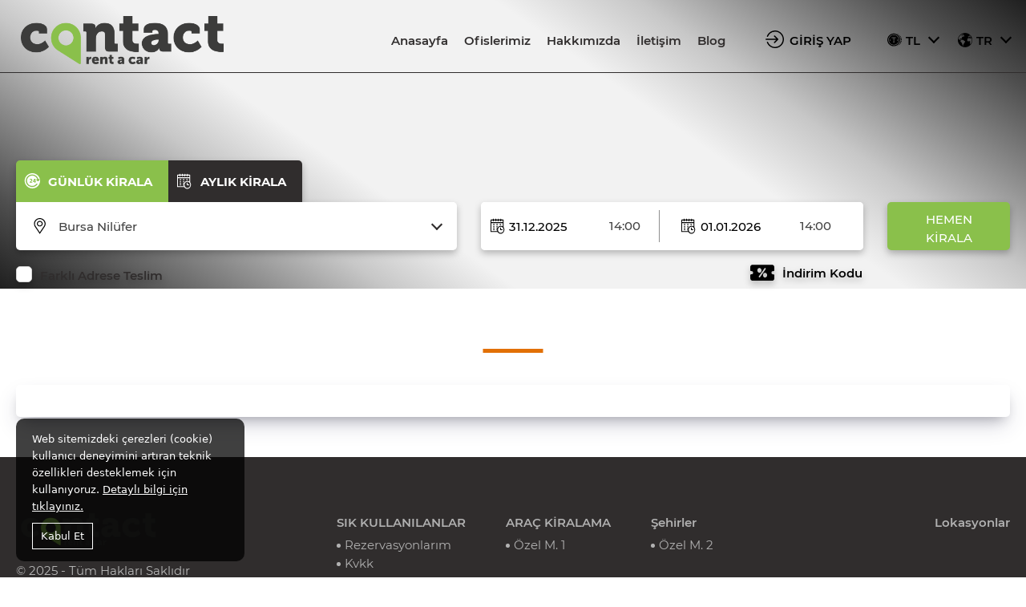

--- FILE ---
content_type: text/html; charset=utf-8
request_url: https://www.contactrentacar.com/de/fahrzeuge/renault-taliant-2
body_size: 142453
content:


<!DOCTYPE html>
<html lang="tr">
	<head><title>
	Makaleler
</title><meta charset="utf-8" /><meta name="viewport" content="width=device-width, initial-scale=1, maximum-scale=1, user-scalable=0" /><meta name="robots" content="index, follow" /><link rel="sitemap" type="application/xml" title="Sitemap" href="/sitemap.xml" /><link rel="icon" href="/Files/img/favicon.png" /><link rel="stylesheet" type="text/css" href="/dist/css/snappy.min.css" /><link rel="stylesheet" type="text/css" href="/dist/css/color-2.css" /><!-- Google Tag Manager -->
<script>(function(w,d,s,l,i){w[l]=w[l]||[];w[l].push({'gtm.start':
new Date().getTime(),event:'gtm.js'});var f=d.getElementsByTagName(s)[0],
j=d.createElement(s),dl=l!='dataLayer'?'&l='+l:'';j.async=true;j.src=
'https://www.googletagmanager.com/gtm.js?id='+i+dl;f.parentNode.insertBefore(j,f);
})(window,document,'script','dataLayer','GTM-5DX7FZG');</script>
<!-- End Google Tag Manager --><script>let e_promosyon_kodu = '';let e_farkli_lokasyon = '';let e_daily_search = '';let e_monthly_search = '';</script><style>:root {--color-1:rgb(138, 192, 75) !important;--color-2:rgb(62, 59, 59) !important;--color-3:rgb(255, 255, 255) !important;--color-4:rgb(255, 255, 255) !important;--color-5:rgb(48, 45, 45) !important;}</style><link rel="canonical" href="https://contactrentacar.com/location/fahrzeuge" /><link rel="stylesheet" href="/dist/css/style.css" />
		<script type="text/javascript" src="/dist/js/snappy.min.js"></script>
	</head>
	<body id="top" data-page="home">

		<!-- Google Tag Manager (noscript) -->
<noscript><iframe src="https://www.googletagmanager.com/ns.html?id=GTM-5DX7FZG"
height="0" width="0" style="display:none;visibility:hidden"></iframe></noscript>
<!-- End Google Tag Manager (noscript) -->
		

		<div class="container">

			<form method="post" action="./renault-taliant-2?title=fahrzeuge" id="form1">
<div class="aspNetHidden">
<input type="hidden" name="__EVENTTARGET" id="__EVENTTARGET" value="" />
<input type="hidden" name="__EVENTARGUMENT" id="__EVENTARGUMENT" value="" />
<input type="hidden" name="__VIEWSTATE" id="__VIEWSTATE" value="LkoWpK6s1TiR+/2s1H9jhWO46RTme57HsB1/wB8v1JBmkBEJtK7PaQunz/yk3heHA/rj2jj5MhAugFu6PEt3Z4zIJLoIhC20xnx77W/8F/wlI7N1DyxyJ/EMED2srYm97aDle6097rO5a0b047/O6f/epRS0XBe/9vYFPG+gYy5q+em7/jxsT0kwdq7yQzdieLXKnYKI/kFjzb0qvD+Bb4MMH8t9dOMQNCFKgxDDy4GRhoCHCs2yNTWOxBaIZnuP8cey9TBlYhy1JfIVrkWPzKdz1G8V9scFMfRXnQd3k6vIyP2HFhQiBUJ4/UqMTnfYiAGr8zh1oc24H5gtvScnv2dWxnp/mCMlgo8YgOaYEjYNR4YOyBUyEkDiW2cZLa/nCsvRsso/sKdW2Y8H63LgZE5ZXnRxWG7XlAjRFLirwqEYYpEN1U9/pb1NSwCbAA7M2F/BVqJ8tqrth+KQ5LhIts+FcIENlEtCdR27yJ4pzmetpKnQBMohdUguYVKPfUHoAtmFMU+j/EsQYXoQmFeTlxOq/3HQlPlzTqMAn7+AMD6nn9OQyfd8PDGE9jR0hDV4U3wB53k6Tx1JVKLKILH+IEa7jC/qi6pw/5KyuDk6Qh2A+v7N76if0gFoguaqkqSV2h8q4YgxKqRiPggWkSGBflrqEqtU7bMmTe/ZRM9GBdKlAo51AAfDoelR8fqcXay3tG5X1bTndJr+XYOH8xjkf6YM4s3whX4BQydgbEe6bdLxy41ui78dfk3XlPY7rkg6z3msnK9VfjZTxgO1y9NpKi+1U569Ri0Tah/tK0hJtgjrhMHry3y6L3h293hFF9rVPHbODjI/[base64]/[base64]/2HazWJl74fdwRQN2Lxnauqy9h24NREvUy6TdUQq7C5vveU3i+s41TXMOehan6YOq9U0OhV4WBbya4jLgWSrzqid1A7HqqzC1DaMGvn1xKJGEAe5con4KUYQB/QFHJ88Cz5TGKnEVeQsRQeEUbI99Bq2dfCuYhJyjO82eWdI5t8c3z7mdVXsNGhpGqWcWS9wBTAYP4zgsiHjO5dCHN1F6/uo1KBxkIAnBMus/7+f+lr/YsorDgZQRR2+nUbMg57XA7YwSDDZWxofT1A9opNbwWDwmu3x+QqahICe2px9SjKKIgzIDQSgaeD/guMhUEYY21Vtx5OeipIZX067PPVbDmGlPDYoeNpxXPqDKrIbrOF1YqPLqWiD6M2dBpnqufJKCeJ63WS5X1Gwlc6W7kiVQT0W0oVc5ZmOB8Oz8rfrudS9QA+1KAOxUKEbJiqPorb3U060qSHPHZBY5XlRK2bYi/iZP87gIzRYILMLqgz/4t5FW6RtZRKNBCYOwlMzmz6KumX/m4lu576F0dO/HtsUId0BOMfFi5LkeS9i3Mm/8JZTnIfWRLA9XZQiSNN3LvOpfwKLxo2adSzzZAsimx7clabXrovdmxh97pdAzrmqAYW1y6cywCHy5G5R3QzSQ80r+ybYJRe2kzLWj4c4AwYgEwOzdE27kAR8NFsbro2TtlqpZPQ3Pc7SuYP7C46GUvm1+YBchpOBak6vTG7prEjkhKEloRjgw+FBDtAyhSPKQExGms/kRUCwE6ewwhU1TQZJLAiYjDxPUXRCB7msFFCD+qzPz7okTnYAL5kRU9f4WBtkZP1WMuNLVl4eHPaTdMZD8qSyYbcIkXLHtXW3B/s6A/9qooJNz4w7U0LZykB9oXVu+yCp863d9QzV6xvNEiRlDGp/LRr5KEyW7YyI+tnD+t5WXgBVVbWG4gugzJe3YcRnhejbXZ/B2YGdt0dHtTleU9x+ti/GlCeFuSUrtFo4iEBebI89tk0ogxSHv+EA1ckL9P3CLLUDejGb7aScRqhAyCLTcMB+WrNnQ1xTuObcvkMRxerO8hIHpHG2TtysL/02hlsj/X/Knr4V85GT69CyhombZz1rY+8g4CzBF3wJQlEJ07hbivqe9jjSDUSitKqT2KFs3o2lrxqVibf0VBAmVKkZop+rMAkUVPquNzf73gMCYayArj3whwpGX718c7STAo0Ql0H5vIj1mZtpEL5A2Q74gBEWP3b0xBOFfzsRuV4+2izySy+QkvZlW1eQyRT7270zfwVCblno/s7rtOEqqAJs/3xyD3XIsmf4E/xAZoJb5XTb3opBen3TDjY8OdvVsKUZX3onnSfDFr7N0rJCK2C3S7n2ayrHdy/bM3O5Fd2bw801JInOCp+hPK9mq5KqMKoco6z1Vu1SDzkgbAYRPbC+YTdCZUKC8+0/7MVq0/u/[base64]/lybZTFQanUeWvedC6K5lGuyoHXhfR5riEudxd4QPn9KWFv9h/[base64]/9E5dTFO/wA19qJxwQCW0OCHMEHhoel6G/kXACEGmNw/x/AuEQewU6lq9RF+vYHsXiQHfMdCdQk/EK8ebskfUaJNgoNLvkKwFJi5CbAxFubCkNploWWSVYKjsflKcNLeoaQFVpjxJt2NOMTyWW9U0tKdDX8hKqKtGslaXOwAAypKEm4jpvO7p3ArEAKjOl+Z0xR2gE5B6e+hlR6rqpBRSRXmTnnNnqFht6a1I+Xo/[base64]/[base64]/WEKvIKSD9kTwFLWFJCNStLa/DNqKPtK9tnZd4dGtbVfASQP/WLGKEvBGUnidcldWWHi+kwalypgl95czGSj9YJoiC8IT+3LWxrmGCec8USKmKWUnC7X9ZXbTwY85uqhy6xsiy88EUN5IwZUsaN8+FoC+h2kda5//Gl245aeSG0jv+6y1pOLcW5aw+AVbIiGjU5lkOzcTTHQNjY2WZDqb4yWSKk7pTU8/Hb0ah6OxSJg7W2Ivlc7SgyWd1VLkTENAPlT+CrsfGc3GJ2Vz58AVbgo4cRWMcLdknQgxEgR2/rQ1VDwqC4LzSAg7snUuVduSzoGmptbwDHMc/KiLViwgRHgewtKhfrsGswCcpRmJjQdVKX1SNPhvitjKtKv90Ec6bPhcvEQDVTHfBKJRsKkmnR7PYpWAgSgp60dhinIPnfut+tePMvGcxeskQp5LOufAakvtx99/oxKvSw6gNJ7BpE2ju+nMYTAFD+9NLEYS+0F60e4tikURBmSb8moY2qDkyPZBX0jYozvH1/oX/SfupLKEQFQEhv2SEfgX/XgcrtEG/LetLOdnVZe0gJmb+Ye5rr7LXJLM2hm9wyfqumbj+GufOdxIBuG2FKk7nrQAbkmzK5ExgQmbv7/Oic/kexXmsybemCAAlmtDfPWv9mgxRY9Yb9OA83zrRyL7fNCoVhqWMQFRkzwxWqvEDYHYxI1HMGsR8zWjxXrjtGCDrM0LhGIjeg3uQeCfvhAtSV3/KY1kQjm3KKLXOSB5/pyMVRNGAjixJMhPY0qLYHC61FspC9eyAayeuJY+L5CM9XALdWK+TAsT5SbyxQp3Kcf2D3tVx9yj9pxITUPIs+w8zDBh15cRcZf+9+rQROeT033qGvHJzy0yv8KAdDaIz9LIuwWBO9owNd0uksHpOHGraIWLB2zT/TH89QSuRbx6F1zJsDaTl14pcS597cZJy0GjJFnRT2h6oUudretpaRbvlQak9IVZNKeR/a3DOyjGtfhxwsRK1pplorkpccukBs0xXagXzfIy3IBzQxQCNyEQJJe0/7eOsw0DPrTbCjEbYPy6z1TGaIAt3BJPqRWZbWfuERSvNQSodT9Ow9Az9vX63ks/5K8MTNGJt3NsPSgXAc5NMWQCoUPSOMtAotSTfnRIYdDYi7RZ5Y6+jzMpQ3Sm362yV0DxPTeqranWCqdIVrkJPNjI5lE8xxaTfCD2lK2sNXd0hBRCJxzJ/wkDbHxdK8a0g4pFYvwTyx+knINDhC4h2jdh9zcDMa+k6+8u2L4+kK5NU8OxY9TIEfOAf6eVKTEMl4+ihDjfXV42XqYlt5r5B30U3Raf0dNxyGJ2FDHFU6uSDzv5wP88suKp0deEzjXqG9Rvo/NKiHvDWYIq7FVfrDzApMap74NJHvdO5014CAZiYumzL/+Axa0bbDAst8Yk1kB82xaq21Ve0T83v3gIZQJlsMEjLlJ++9m7h5kl26nZQxrOkpmosPweJ06SJZpjx/zMS/[base64]/zP2QqrMykrbXQq/MPYFfDs0jEWC9jVZM2XFtvFmrtEFMwTVpcwXpTM7GN/XXiIm4T5KepGfcxOvrvOSggZUepWC0cFS1NNh0ih8dBo4+Sz/bVfEkBWX2BnjK7cny5LYCBI+lTnZs5R7xbPV3Y5Z72/9+O259UmfGMYYjfqOZwoNT/90Zu/GAqHrQGKxIkNzgst/7BurYYqKn63bpgw5WYkWjqWMSEqLvoJsqmNsAiWvK/7xV/[base64]/SeMPnnsUoqd09YYuINgE6FsXuX26bg/77ZZyf3N3KwfanobZMWuIbQKq9KOE3+2c4Tf9RF+ozSrkW9c+Pbb43wv3UNT0F2IL99Bz/iUyv8kRV19w/WVzLEp6Wz67NQ2XukHMYVKh1tsC4DMHMfLv8CN03eRbz5gGiK4w0X43rLoFs2MW07ONhVe4DS6N7NI/7XJK563Ve/qYNha4ZcsaYY8OD0guQywO8Xh1csq4S2a4ahVYv1/vRRJ68pjMvPfxQxkStRSfN5lfqXBXN+kCkLUCq1KLYXds/jlJwcJq/XuxAyHtwsJ0/KjwI+yzWoAKyebrhWS0vhFO9ygLff0ARe3tAzOmi4VA5o4GZ0IcR8xbSqVbKIOCJ6eCb67a2VRQk5afjI1oRHELaW4zTijrGSkzst+JXi0UCG0h5tTjzh1/hsOEIIRsU26LCUUaDbScGQX+dY9MPowod9uXCkfZ9dKhXT5MHMMkW58rj49pExyhSr+rB2brEHirqficDmsQjdX442CSr7jFnaaWrC+z4Lc+oBnOT/hkEsBY2RrslbqapBZb6M8O5P0zBUMVYXiuCxtMIN+fz6IcyOgAwY01X4sPaDXHAf5ALDb1ac8qr4cqRD/HpOe+EPBb2ID5IrdbJtPPj023i2jiKPVxSnoww7MDlX4Acumg17ARbg2pOF9ARnmi9hLlwA9rXmuUJgeDN2eE8rPJ1a0HyAA5EKe5gsZPPZkJARRhVmG2clb5Ol1FJWDr9SF5g6qbeQzqtvODUF/eix1zyILMTJg+RcPFeDHA+OKArPAcNMSkxSXUKT8dQM/sK4lT7WRwlVojIF3T+wI/pI6eJd1nk7zFh/7cQE6Htw8BrOgcmjPlZUmoySSvEyO3z+0SOn8KzVdFricBCKxkk7oNv9tU4Rnjb+9MurJCPhBzlfqTDXY9LmKWJi/ByoEKFLzYN4GNfkxniq+Q4Qaev6/glB35PUrYEo9bK+fA3BhHntaGiRYPU7ICBKIXinPgeSC04A8u4Up8VzDfkp6sqaM9+oPo33tOj3uEClX0KSj+BXKCssMfdhon/YSegTvTI48DtlHIWHTejgihhnkaFNVzXOX9nhdarJINNpfq/0+ywKcxZwZcsBvUwHYaZQ19BZb0sL4kP4k0ELxnywEFrqk9EG1URFcb60UgR08cXj8ZgaPvbArMrDmap4OpJd+GiUA+xHHym8gvvqd6J76YNg5SMVzhyHOe71N5Dv0VqL/4ZACRmHPSv01M3vTcv17Em6vQEiZ3MQw899Cm2DKgIflBQD+2X+dEfhEZhfMOyJW+9haTdNpgjB2Gzw/sSBjShSv09FP2i/2wafrmdWkiVuN0xA9V+g2S8fHTa3XDN14bsgNbKchs+Yf0xb6xV82EbgFHUereIuoGx24NuJWSvimINSxgxKWS+STMuYDh3p2EexkqYIrU2pQmtT4hmo5SBH7gOmi0mnjwa48U0XFkCqJ3bQKbg56SrcP6h8/DSQEylFYNRYhrPtz7vL7ADRf8v5R6bSnNYN2wa+CKswicO1JFxsR0UTizxrDskTtDRAuLmVkMe627ykdv977UAu9KvJ+zBAGizTp+DqpffudbK2K+JJEVbVtk0z/nmwB+mQuPpR3ENO0flPAPMJSYiXEVCc4GzOwr1+O7JbJ43G85r8h4DqoJBgN6DDoTMyG1h2E+PkwjXay7a/[base64]/LgwYjbXBSoCe78g+xcOQ0xCpc2GiEZMV2ZUT3fpd5VdwLnNCm+YSq3br7+2DHO0u7S99aFwmlZ9EAjVlMCfXtejQqNOQtT5RXpJapd97KjY+/WuWdWmqViTy2y5DnFOzYW7izGiEJ+338F5p8leiKXFx6G/fBsEF6mOIRnioYffMblx2e/eNcSHX3oZxjoljXe0moz2BRxf3rFPwCsAtQ7uND0eZtUl3C8aHhDM9LikTnfgTBIf0KgyRYklt1B9w7lr2OGLA266InNFjKwQZgOr0gzbo+q3eXroDWGMDGRvSmvws5Ri3q2Xr/[base64]/r5UixqcAiYS+eOhwTUUvL5wb0dJpAewkTzbwXUb2U9JFueB6TzqTdlMsqkZYn1R1kUPrwSK+HTdpMOOBFTvYJ+62Q1TFVitR22fWrwv1udYV4/JA9bZHQXsmCsPbZDc/K7/[base64]/DcMzNrKEaWcdB33yutws7wWTVETkOmdMFjTcJCnjPUREXPTc3LMPva4jN0sy64Bcq4QLKig/vRfda/[base64]/V1Zt20TzdDEvqooquGXUn7/AGTtVfIhKnsaHYVRwo76G7o//BwKbeH7t0yrm7WI3ytjoiSkc+fgQhlRhicMTu9wwoxy66dj4AdLTgenn9WLKaZB5fEvlC++eMG1aItDcEwYktny/zzbltRaKoZwbxgEsCgTfMPlcx+EAAQpP5ghWuwYZHJMuA+bley4hm2AVY0HpxApgODf/dkZ36mOerqcbja/6/ohIKAmwoHBTSOB4lPL0HxflysyBSoo+0xjrXNQAFl6/PGW8jAMSriROAlu+COO5Zr+9IzWRGAddKHaBkfzhfaXgO+qwjF0n9FeFl4+loGob27wr142fEoxQscIvLASR2OV8P/xUZBK6hGHai+H29TaHDgCypjN4yyv/2hGK4Z4r9zKDBSJe8CjESNUNTqD5TyZrJQxplHNzB3lzkWmJtmLu7S1jOedqlt+9NKfMf8XWtKykgttVLgbnJ2/IEPuJkSpPM0ZlXSXk46EkfjN4qshnj4h9DRio+Bm5gKloW7QGfRUm3QZaI2NgDjHSbs2pNmW3uRGYOol/ELhN93iuxr+QmYeMRydQsT/[base64]/LCi2GsUhdGelGRDe5sjUtVmBf7MNHGa9mK+NKmsQMvTrUBLkz73s+ozqUIFIGvSDIOuo1kQhz5r1z0kDJCKGeQgAz44HGXfjZY99d7ji14tXc22jGVjc/E0wSFmPLa3Qyn85+O6ocj3+FRSqsK0hfjaI4mfk5cnn5FYbbL5eLUDYz0DVRCBjNYMunQ18+Mr2udcSjRmysPgOi1AzH1zAPuGwc0LnKwwFOw0t6bOc5PLcS+hg/W+2zYpv30+UEdKZYyyJjcoxMGenJmaZtMXCGO4aqO8VK5Macl8ZOvqkpGseMXyIe5KCgVnqM7/n0GTaAG7O7OD3qsUBzc1gYBJf0UROTVUOusH0loEaTyNNBXYmJh2qsDNFj4sXaewcg19uYAiU94NrgXdJbNDKl3KG/r6Qh9yX687D2NPHRvoRnh1fncYQeuJik23ugOrF4wDbMYlsPBU4Nt0B7CzJ2we1ZSkT01oFv3Clakdjlkn3DSsq+bBSUiiRi74SMOx8WlEgf4vqgPe8MSlAclqIOwgZvU+T9jN/YeuULWB2RxfUzdRUT6MK/bQEqqAxf/7wJdPXw60V0lGUVeBwlsqj2cAkQCQ3oDB1jNjEQVJlVrllRA3rB41b4AO2s5y1mWqVW7z/Np/K6yrvzdm55GXU/PrlttuGCkIjjuYZCbAoBYbq1wdpJtYqGvSEWknXD4Ho+8qauPY8TWFhuwd8GXCbmVXSLCzEYtMA9gqNr5vwTSxGYweYNVrXo0foI/kchGPpqOw+cY88/wWxhWANvcVSOaI1IoXgp0T/r1Oe7iKZ3ubTs0qxgVWaxG0nrEr/VrwwupCJKURmKDZBP5D/10Z/6gTqxy1iqWYT1peWHiW6szhpAvtjyYVOKYh+SeC4B0CF+krVmXsbm2Eqzg8VvDdjxCS8wgufIcbj/OvUSPiY7DukzHqgVZGP2rI7iSsqH0/FK02fB2WvOdqhTr+YAnYAOr2RmobCSgeG/Xo5koh/xeka40wxAYRc0S7TQrYdPNGTTBEpqcfqky+Q38K8+h+3eTkzq/5rwaUy784eFHXL1v+PaGPC/QBXe2aIubchKjGrDLn1UYj0FAoYQBUg7qd2Rrvz8ZXwPf9hETPvjPxNT7LIF+osfwQsqNLjVhhuI/8g/CsQ8h5RxoW82OcG4lnvJbh3ND+Z9wSprfgJEzMCszELDh7FB29kEwXqrdasgYt6pm82me+tZjuJLa4YDDnv+sciUVPs+ASVdYkvNlGRkRdLjWXhJi4W1FKuF/WPeu85aMsOPCtOkWe9UCNsei4LSRlW650tfxXI8Sl4WgXSQMggEJ5JcFmHRKgtmSq3AeQn5FV4e+WAN5v8HcH8AR+KHTE8b0uzgbVV5isCYtLVQVciABA8WTlqAhk2oiKLlQhkTW5iM6H9MUH7x6yVjX8MIu0SPKkFFyyk8Mypsm58hR8zFUyqGdigrLI/bQ6HpQ2rlosmyTCDlLSzurhLN12Nsf9D9jaLdIYRgodzBh4PgobDnoClVYM0hk0FI7db6XhfNRnStH81FyDPxZqq+tBpyORG6mFtsuVUEIwaTmiXF/JWycPPRYHSYgyyAruBLjRIf35LqDY5O7NQb4vG2b646n9eFOL/we0PKQyS4k8q1Av1ZZbv0KVsf2Psd20xuR9jk09G/ul3sje0abrlobPwYiDQ0VTDQRuD50V/ndBNjGqgWqeANjzs0ZexViqmvAav1FT7/bg/[base64]/zUartaJI/ir5xzyvsIGnL5gGrHtwnk/Zy0BhdY+6RO+tolbq3ks81qVld4/ZGSJ2GN5ZYx8UXrC6hoV+3cfHEk1qL/0hY+KzBf3bo2dJi5uSJEwzwsTLap1OUQgolCLEkHcBNDQRoqLTslnWagmFptxUm1XkLsYK5BtzsA7qkqXKaUOt0tkvGHpUCh1IqG6eYmuum35ee17F0/D+xFUetgMrkXDWeeC3A6IKeZJl2egV1aAvL+iiPvUX+mYv//yOoLCXlepWjKimZZXrONlLXKmAPFngQ+RE8ET1isKXjTIjGjoQ4CltRjPG5WmaiNU0tQR4FRP3V0n9WCMWB1Lzg5xIblKP1YSjeDzgshKOBitgvuIJKemKckSI6IBr3cnvl9c49tTtI8newKMiX5iKYLzgUGxjb97RsSM48dy7D/054QhfpTvEueCzRBCaOlN6qfqKLUKJyTPRsxgsPOLP0slf1n8mYAbr3kKVwntAhUbfuR7Lc59398+ZdTvAzpmI1zAnWjC0FpTfNyFo7bBJWo27IQhjyC+VW+5zxKTMo9hBbcEHFRUSA1b5Qn1b+W2mxsVgJQTuJ2jrKbC/eDlVXb24Y063jG5uuzyLuas+toyBgjOxMbAqkFFoe3gDvke0q28oW54vFozp1+06iZwkDYnuA1vtWz/[base64]/Chns7etMuR4mEeGk2f5oWmQXHnodqe3Ub1S2N/[base64]/zgztFAzTnj3rSzoF+insTn5tBSUT8Xg4J+tOg7RaOnxTsqVJVJabMZxqGurcEkDZLAToGfD+t7EgttC2zV8uUGknPCFn5oddURlmQeRWobTwqsTEwogrVYxKH1h4wtuCMgMakVxUl+euKt+CB4A4abFJ3zGGiP/vZdxnApP4GpRiZBFG3OltQ+QXSGtGs/NQh/qEenNwxV+QchPkUI94/ljTwkvjVtF7+H7D5PkQoiuciMwegTSV9AapkK6sJBzVXN1WmA/6etdwYqs8SPjgTFSKBJzs2XSRe2c5NLVaHyWcLBbl6U3/HWVBz/OXOzFaS1Nlwrwbu7fueifLwNYpavUo+nTIRZEWzeaEQGMHNps6N9322Qx5noX8bxJBrFFaCmKoepJPM3IqnNJdPN5CQB2dMc9WWGSDEZBcevElrb0Kpq7C0Lc3T5BPMtgcJLtoWU57NEtbVSeSSTYez02LScWE9pjSvZjSf3umUUws/E8OZ8UYf740H6lkvAzWcoDbQ+WffnosFzbCZsdGGEht96f++q+rJnSFAczw/JAyAOLgF2mHMVGkwVo4aGwB0s/0N41t73cQSWFJurhbDtHfWHsE7IDJU6A0xB6lCaW7SKX+AIvGPIAPwVKa3nJcmZHbG1u7LDmMxB6AQzg14hSwEdqVO+FKJS5y/+I7ogzQDefC+hTQ0EuirlCqX4rNRlxO8nzZZXkzoOxFk34R0LcZvol1fk5AHH3owplqE7eKEqBGvQJcV5hlybJ04r3+GKkDHQJ9LiIgGbxgGjpw2ZhYQuoVelytdyWJDThEiHL6cFwWb6O+w8bqfpaZYfwLDNhk9/Yc+rmk/1HKKZ0ThB2wLsv+BKZ4CbFJSqlorMyKWhh81LUxEad0NXRpL2fe85486DXfPrzG7HP5tuFiWweAwkCP97dzlpFN+exbp0o/q8v/cZKbG5TC+/dnVdSxcuH+GpJl5EfHtRuCOlaFWOomVah+7Z+igUvuspc0+K+7yKRv7QRWukiaGN6FLdGTTIgX+N1/f80ejk3qVv68tdLu7iQQI9XY2OMhXQaJri30y6u98NNTqI9KEmPHOfXuwxj72y3wFmoQ5Gk0nE78vqrIv+tZKmEYZoM2TgrLUI2OHw/2Xm//urm91kaOT2OxcBHAuXsnCwyy6afZ9EJu2G3lVKMXOcegbhlX04FD/Nh7KDstEP3yv0a0QazxKcLoJlAcrqqIvYrrgKcq7P5kGhDdNmtjuyuqP2LNbFDX2cfbwW5RaPjZ4aQ/LbRyCtwYw3NO1NhCYDzVWN7g5ru3lMsR+IFy98En6B4q7m0A4dslz3X0IhYYOx7MCc9yYBecuADhiAH/2lM3a1EeDzMsQTUCAsxLLBqxRwuSdiNnGqqOo+7n0Y/tQBDrEmN0gKzZCGDoJcQaTPe5fF/76bwuGhw8NEmDhflX82JhsEPZ9U2hXT1beURoFQuYiQna2ew59zUIEv+bVAuKAl2m2XMBnjBZDQf1YQ2t+gN0Bxq3RtWFtZ4Ui9fAfkddL/[base64]/JXRmlCEVkdLKNHLwWZpvBExwsgSjoeFPckAe9LpGdAR8I2rXL0SsyBqJnbUHHYLnWO0uw9xh0Kr/bhWtCorEVmndKNnAKPo8EEq1/vDqy+IqIcLL44bLVR4TxsmgjqK0yt/YE0wM3c/BmxPbr41kiY+stY88ULlstKc7LUXx2SWmuwDUNd7zDvTAYU8DnPL7jhDtwZ1CDZzGYbJx7w8XHeKyc+VSzbdqFIkETg4S7tb/Hvqs/QAkm91oMz89i7k9vkszUY7z0uVYHcpnCaTMe1lBHeO/F+5FzogBAAqhmiubO6VJnQ2utiq4jlTcUH0lAq0mHcN0VLbdjmKQTaLUmeG4cY5inj86UNiHZj9o1z24hpBCMkN7m9O5YZaCxBtbA/KUiLIwtITaEmg5VeMVUSj6JFHZMV1OTH4Ve9MzdYCfCBHfYAey91/CXaMl3aJeNoCtffiKeq+t3o/p09gI3r8Sx7AFWnuyEFaP7Q3+IEg4hHuRjN3pl6yMKnNRyWSW97Q3Y/LVqy9hMZj6/DeLCAbO0ZMMOA5NQ6LU2B2a5Ku9O+YxXqj7TVv2j79PIGRDolYk1TLSGkJYBe55mJTwRqoSirZ4JVux/keu+au4KF6DTAsRlfP7jiLIm7NuQNWoSC09xFIguwhgh74FtPofVPy0OxtuWPHeaWLbq1D4YnbqAAoY1Vje8ftHuULFaQogJpYIDTDYmiSNRHJFZgKAH2NMDZ/arSCH4Bp9gKk+gFmTi5+lWiyp9Y658GMKaq169onLOU09SHT4o3qZiL+Ugb+KJthkxqpPeeOgdvw3n3tJ0bkrzzVuvnRS/OochTeVX4fI7MPE4n+O3ZoPrQ1o9FB4svk4PwCaXyRZ1l7Z+3Np1bTgslLK2D2NFCg6CUqCZKjffJ8IHtTpUgXA1m+HXoYMFIJ7SR6i8q3JzIV1cqaQQY/Y/6v3qps40321E99vTiQnrfSa0Ln5YpHUXAQ8x5SePmpm/cRgaycdCCrahFX/[base64]/mcL8HYOdT5kstS7wj33ajIwKdpWCt+xPj0w325B0vVwvXznUL7qQH6TJD5jSzx8hCWL+I8xxqxnFMUshrHK21rwLb9jIHQHOgpLZxN1C9FG7Hv1zaPhKUVI6PtAuS7g/8Abmi0QhFTq//ZN6HrLJBeReSJVxpeaL1j6WELJqc1WIfeXH6BzcHrdnqRVUC8pjmYN+qXXWuwFW1guSTUgNb/9kFuk1JkD+6BRR5p54t9ho7ZoZZUFumDBIi5BP0fO8GPNGvd4z7HI7ENW+bCqpCmNm7MktRCJvh0Aww1S05sY2pXTpSzz9kCozOGjyhWsdxwOgbmol+Vy4I7vQenQchlURukAg0kkffvPYP1lOPWeq49pI3M0bWQ/ULh13Cnk/e3t4ThHign00SeOc8/st1htoEqIxvM7KnjcOvibFpz2m6YDTunTvD9YjPKgzxtqxzDP5sdtl+HfF7rM/rm4VKNyFE/5UUrg6OYj0yxtd6ZpteLXZ1uGjOBysXT+6Tg95kXVIfd4uFm06ouIRUN2GjIXpJ2nT4G2l+alLHy2mjTwtBrW2uA1QWpb5AcXxRlr1ofQ65r18vWy0CGPFeFn6C1UABTeNKjyFrwOvaSS54wcm+lYAD2Y/AnN5ooapdZVxSK432BKuQcgVaYl27EoAV318rl4Eo6ZAftKuQr3TsQdUwg/CL4WtAR9tgjyXvVywJQBwEuIeV3IYIffwKGbILD6JXQLPJclhdvcmMdNx2ko4sWgKgZenUHt0onSrS2veVaBr0fUF+ROClnC49kQMbvW3hHeuVbVk1Ztpq39vMRTf8q6EOd8TEsBlq22laWHM/VyVcQzyZT6+9rPCutQP1o5xZFvo8MucxNu6zncQyKqxuX3fSy293Ne2Gx+wrc2ZadcW9q2EK3GJk3+n/Qiz7UrPrYiRZrs/E2XVyFMX9osQKjPYvYKWdP3L2+5wv0kRTLZLX4iHyZiC/afnuTBAX5ldwB+2BU0MVK10Kw0NrUkVNRV014h/71Pf9MM5zkz+ULoTmkn+Y306IrlmNz1xBNS1/BAV6dBDTnQ/HfUWYI0ngv4eDX7E3igTBtsW7A2izFYikxagANpqIKNLq9LG+1xR1U12WETm2p9yinnemcdajhRTpdDboKUTzXcLwpVr4Osz9ffofw/t8YlYJ+CJA82vxn0GwdeAwdPOIDytQGRCWfSOqrzh79etDfSR2Iwq3nPbqrloqFIi7VptboUisQ7E7SI/7QrXTqxFv3B3hXkOca+tMemDDR/4uQE+pFHTqwzA77dfl2uuWRyDg8xseB4V6J+XXujXDhIDRHUJwKHh6dK3KbN+45gQIs0PH1PJ4rn8SKNyj6fx+uEjINQWu/OdpjYf5cQU4LAi3Aktqlu5pSjZKAhXiuvsxKO0YlcqVqCQzHPmavBGEq49JkHJMvwRN3Lk5BDcao+2Puc0PBt2ciu+uhwr46u7JwohpJn41yY5SkJlkXtRhft2kVNQFOSY06enkOLPV/yypHRU8csu46ZiXIVzbYlXeDL+I6kxeZk1lfd5JNCgw7+BIR9/ZikbbcysOFtqRC7TCdX8DeHC/Fu3Z1WVOsEB0DvKWY9RhW+yUrwyy4c/2jWLDONsWeJlWnTHrDHiT529zsFw6LoWWcP5kqPPJg51AiM3ZXgIOCLXwLQsmp/Usk37jpMD2hhwHA6/+2rAkMESqZJpygU1l5kyGapeziK7ESZztLzK2mGMZkK5yM/kQZgquSTbMQWK1rfTB03Kwaq/xP2FnYW9BkcO6go3jttaQW1nr/86Hl1e3aAU0qCPKV20dR9UBHbDe+MZupCTm93/FPbza9n8sbC6EKbTXGZtAoN/gOf1KDuH5gUlhgCDI0kwbBf3QR2dFYvY33KVrnwakSWl6Pdvyow3rpeyQODDtWB6ZElqSQ1FIiUcbJBiJ+0C3UUdcC1fK2AgcMVX3/O0iWZs1MWTWrTjx0h739QcdZcas0A+fwypbQ69rQ2/pg70eomjiRQaJ2g13aXWwCcFkRlB+ugYUeB6oxgu/HoDhAa/lHMBGWSXuL+nIbWhO40yhpBBbxO+52MpX0sZc+VADu1OPKwKgrT0lHZ9wicsHsMKaU6JF6J3M3ukAgUJ1d1ZTgpLJW86x2Tm4JrOZb7PnjZ0dg9G9KzHoSwvwfDAefuPg8lD1rixLnnVENI93v3pey/W2kzLDqZfuPdEz6T7PwqApKjsbq5XVHWlTCGtzk3/QtX/2Qyoi1TDoQBnBivbc9/r/mpLzfVUfhmeDMg72gBnEjsYXKSzVdVRGAZ/J5CtFuD8kShwX1bh9+LouSXd8+c0PKC6TBbZmGO6PdEF11IaRP2t482MOezDPaOcyberXNB6r8kFCBBGDp/uososoHYbNe0c7P1xJCql6feBaXR2M86OzYnBEAmFlqM2tf+5F6nUeuQfs5EM+0Gv1dza1UCbbw+P8B7ISUgeWUzZU22tKOQtuYeXydg6i4Wa1AfLfhunxRf37Bias7yvRCbPACBLWLN6iyFIlLEoaXeOvap+r++jo7CudCwDGn/omOULp4un8Yu5Kny+Y9NmYz+Wd0ggDsJWVIJ1/xjLiCKrEwhpDYXzLowN0Q93ZypWtlO880LqVhXZN2n/w5u0v9aUyM/t1mvERY6a7lzktCA/HBfX1oU/A7O1C8ZBoclmwF0zU47y7WxHC5U8GFtbm84quWRmR5geZbfWFwfog96IOe/[base64]/Bx53O8JQOP++EPvP7zCwnQWUmIZ8dxrgHsMUcp6MUlCUq97Cy01UWPKDS+o8sEHWNwxZ0Qm6gWsVHn4eqL1CREl46e7xi5KFtVkwnXwZumBy/tg+tJGq3mYvopcjWL/5LeHsTTLVb7wFyq9b55A702lr1I0dPMG1OXfOo31/Y41hwDATjum0hT0d/JeQPMjiiT0VETJnRdQngcMfJp3coM7GpEKZFG+xRxjmJZjCEwEyFMC6pefSR0EQ6b2Hg1APQ/v09bEWuXGPFLcOgtkBzpAoq93cRD0kqIRfuu1+nsByy6tlZ05jzL596CwYlhzYVBvkvEiT8E8/naGAQm2n6vfE+zJyJGWd9jLStlkp3yOqeugSKdPtbMyRbYm/[base64]/OdwDRpU1sPhImjZ2IdSaHn4FYWi3dgpOQxlefAIl5dB2CRod1UWsLy+jR8qIKQu6tEPBF0oFlgNN3K8/MS2uK2N/aUeKwG0zbNI472XaXN0MFnDOISCbGK2w82BiKtd0VHs20hfRyyrPRMTSKK3heumH5IAODYXZ1rvYxSqXFra7rgv1eC0rd6Iph+/RYQgTrJ4tmTIXnhccOUlj+vHLr3yhh6hO7YeTVIp1wQRT0SOjFuUEDwcGovdPdDax2xoDEHEOm0HBo/[base64]/m/0pGJ4SuWyVi7OFoa0aMsaLbEAX2ojiwVsHQGo/7MgLelTtvaEjy0ltZDZOpGftdJgxX1vi4xNw+YpZZ2H1ZyMKqa+y2bcBTRGdR3XW6+qpXM4jwDQjsZTCmrWXBcoZinIz6oQWviiYk4lWn0zZCKIlkMdVscs2qiMjyGSLO2m6fMA+g5zXTn/0hPz1SulYfBSDTu0bCf83dvunhqFNgDfWldLRcCESpp9Vq6cMjS/MR8klqNI/8oSrMARZIyK8+Gne0UVErIFsqI6HOS4tuzITEj0NaF/BVBu32ngVcq9mmOy9w+KPNiAtNSISOwfRxjsh7fqggCRRvOu7wgH8sEPTqA1AKapiIc57ZCVJjwyXhseDsSqZ5FXykKvIjRi107ouiwD4oOse4Gov6PcpA6A/uVieFxY3VMsuYqoYBQOaZNL8rQyS4cSxBdPlLNbVLHjRun/MBlLX2cUouXMP8j+tEoLpdXXQNb8LJCaWFRsKfmKX9oaXvMxVOqN9G9SB+LLgwko+5GvXDzSHv30oDG7bUA3+V64ID6h/Gc4MDnVkeCWwKQBnGzMMYPFx1P8IiYD+tqIAH7SdvOHB9lnCS5vDacWHe6JfOZGtPYYUbnGFJ92nUG7AlPjbnTk/FJUFP3tTi6XmF6NHFKuwftPCdBMxAC0C9UzHN3W9z69WpN62Qvkck66Ytvw9ETPVC3xW0sZkBNATnsMvlz4tcuVrJMmWBNLBh8O2H4H8ZxX5gmvwPMlNLal3PcOAi/Or/B9AuEgab57bdvVmeaKbriea4DQ2trujl3J2tMPVLSYq4UzkwaacKp2I4OglEhL4w/YGP0tIkWfEuHWEyYI4tJKP4nlfbewks8Jd0Swn9nhPrne8m4p86Cp4TX2T4Zqw0PbI3IWJnncD89sYpyvAiL2i+RnvifzpVg6ZucxB8A8qJgzUCVzMngMGEDeikEdqgJP8gIHEaCiB+ln+Yoei/AO3/21+RunML0xhv8ctQfsoySly5B2zF27u2JDC/2/N/G23uyHAcSRX7J5W3TWIIwN0Km0YZHJ1EaAIpxv31SYRE5ktukgsoH6/LoKzEI/M0HGuo6hQH0g+DL2AhvjWELH9DjKhGG2ypcZaW42yrUvGaWJiWXkzdfXc15tsx3ms/H6JnjKWWuEsuvljgiAgbipiIvvLqwEejC3pkcr7Ct2IIyeaYL8X3f1fYoq7YqsmF1vgpqZpYchCW3h9NPYI5sbUI28A5WotlYO/n1xvfS5fICtky/f/eCufdSico6+B4Sg/96nrbvNq2aScanbpamEmX7J4cJuqzG2ByEkAeV4u+zN0fpEUBTv+V4kE+sbEBPRdaGNkbjRQA9TWKi6qxj3vbXxt+pFX2uSNt9k2VxMIpZuVvCd0HRYwkcb5oRk24JFguCP64m5qhfjUeaMjFLJoDiPD6jkQuzAce5ssR5Jve7is1VcIYODKyoXucquL/0Cj3nYUcEJuNphpYkJjSX7TmxOJnnAnUH+cJ17VJLxUxWmowF6tKZ+nblHhdRjMoFvQ/NHMGtqkEtABdjGl0vMmwPWCu2A+FNOvSCDCSn5um2k8aaf4mwCFau8s535ikuaDuDAIClaffepKqtkNgOHRTjfXtuCfhK3c97n1ZTenzMnRWBel/crriGH7xqTqYfPuTCbhKnj1dDj750fIiKlqV3ge/O1poEFjRs8FsXo1KOqtwT4OsAM4Jgvt8Tfs1SPXRbvkpDPy1UBPFQ3qQgnBQ+8fdbjHKPq7feB/8slm7l4k0H/2YrY/Hy2LMRCm5ydwzHh06lmVVZ6ljfmmx3bFS/dex1l3SIzBYa13VPcFJsiZwJMCLQuQXH6Sjk3+3i0dM/nUzNd5ZVJqnbkfPx/JD60jJT5oTFdDsmIOVpcHaE8rykc5kT6ZoRx97h/M9xxUjDtHRWtghILgwGdmrN2h0WvzaSwivnKyrh8WERHUiqOkFomzk1BMcLZ2JWFuzlqprSfIMYgUecvioSewKI6nKRKaZIn/MMfX30T1+Kc42h+qguQS/KU/MNbipYe65zF8pM4DVZBP/zElCyw1ZkAfbzsnE/SMXubpH6tlbXIjiqXbMH3sOOFprWVv8Hu8YQu3CsRowELvMi6i8quSzkzySTGVIV5/X5RIzp/d2eb2u3lHK5Ev5k19VTS5E1jJMTl+KvgoXf0djP6XeWl/12pYCB34sK83DEzP2rzDtdCIcu/VrxKDACfp+UDYdw+vMYixw721eKEa9gYCJ0fnIsa84Z+o1MVRSFYFwn3TbwLi7rghkO7ovLvtjMQnR1PaBzM77Lt7W5le7O1QNjZWDgMOdgB/TfbiLeRzBNZRwpaA7XkQrvnE27QR0qzoqIBZx6sAm/1fKbForJPRbIpdmoP13yV5cGzXA1X4H2VO5hJSk43UF+54Y/KGvzwAh7UhlQJ9FIyjTQ8Jt9Wc+bbLf/trsHJ0FqSt31XIdQKQ+xym4/kxwZ4kGUx+abA7F6mBuSQ7kMWMGeesMaYoKEX4CqBh5kRhBYxLC22gjmDM/jlCEZGTGE7SjdsuTt1SHfsQ7ampfOBT+rtRfiU2gl1hDOYMtbDJIFLpY8QThYeaNOAnGqmsY5azaX5VSJvWbdHF8PBIZ0X+8aeE97PAns3N3YR/BB9emFtEIEeatizp7vVbYfZkh5x4HDI6la6WOesHfv5uI9144/yzPq50SEDcFob9kCZSLfk/ibdLvU8LPGk13zljB5E3ittMJx+B+Q2lnwKiVIsIbEXrsa9tD/k59ToQJoaSi3wRe/ei92Wf70B/gAMjdfJ0sG8yLROLnipJsZlc11UFORkbjGx/yNHmNwa0BIrrAtjvjF9tC3QkWFupsL/GlxahDd8AvGaem4EMHe1K48AIRYPXkWF5M22ogG6sqv//9qJuh4wQq2kziURh45PK7fUWEYjoGZZPn9PfrCRdFmDTBFcLMQj6mtwfs+KZR4DOwMAOhqARmXSC+T14kIoh3sxN/wbJ8IwhfjWUhfkUIPfTMXaT0A867E3xNu8NmpZacbWieuZTenQCbO/Rv+hH6h+nUeuq2nOG2CHKhtiqWtQojum6I5epLdwljjvVUCk4Xybyt/Lk3sZXGow4B/32dJdzBr4uGPSKK0BSwpb69HLzFCzgw2dq5QNS9Sk9+UX+aKxab/lclCOVWFhBEFL6idsfEgzIWd4Ub4X0SRaUwZaJ9VCUG9iEnfyOG3OYHCbGOCxuGlV/WsDq3uI+ISUNOoi6BbRmN4hkq5JAClTSnmRmlu26RR2G+UkeGHkOx2LONd98/H5pYWggsl1cZ2crJ296hC3OBoeTiAsiWgpFYTfNgoFDoXdK3lPhxe++uSabxq93agSWj/QxIH3T65AUamfXABkKXJWvFc9nzDpOF96z1lsdVfclQIKA+lvyaCyg17MlVNa6SfoMSF++xXGFFDXzgm3ySub3G/puIfnt7s2MWWgrteKvQ6muhMPYhaKSr+XwiA5CzPaIfsco7dOb62UgTHPsMMsJeXM8hxTSH7dUTtH/DPBMMXokKw4JV0VSNTxY0idKCT8/goKhuikuEtHJk9AHubjRtqnqFpnsP79wmg0QPYwyqEZxmuNdx1phMpWq8H1yd8k8ySJsYbB4Re/xdDaz9csVmx6ySUI52pAhJWd7hTqkhcL2K+sE/[base64]/kHsVtMKyXU+vwlNpjvADmWinBDsYuf8igHxg15PhLAigzXzc3s9ven+vDHiV0Dv35C+dLS2fwAa8BW2lVKuyMq8vadGx3/fmy6r9jXtnHxksUZizpgI+LTrtAPTBHyhVQ6UcxA5WpoDCKko5uAm03JyhE4NDCx8n1vttZwhd72GmAn57CIne4POnAkCsLDkTwuIegfdPSjXYPpVLkiCGzy/0Np3al8bh5+p6C5WcKxElOBWiBJJyinua8LGHUQN12N72EfD3a89x1H14ztmjknCwqJQekC1NirM3ove4wPisHKkSvp+zCpncw5CLsd7sCcNN7TTIrDdX+jLOhHHa5Kki5e43mKIq5hii7TtIv3VDZ//B4PzujpLZClVgJno9MC/w5WU1wlwZue0jhprnKDJyOOENumBgxocwhMgHpWEncQXkNkZczkhl7LdYhMFAYbgaxF43pOG1u/QO+NM3qHbP5WKAc9Ug7m7yLUjvLBcIXKFC95GJUoF7928PKzqfBaQsjeHFRqHEX9W8/4sr/qnIHZtP5EjzLR2oNkNv+nhNDow1oPuvKpNcV0aMre/biXAIGAEOxrVymAW/eLwlEvE5pi7i59A2q9YKJDAKcOM05fmNmqcMglGvZQ/5qSR8B6KgabVEDUlh3038aFiR8w4VQtBsfZod2lOXAHN23Pg1Ih/eQC7q8qdbkbA39iE3QbyAfCrk5kdxVi/bRqGQx7mMxhoGlSWXBI75pekFXtaCaF8ecTgA7ATrv5xId93j8MRl4DHCzlABBnIoeTiMIhPcKtGWmEjZWwd1KFOoJ67E8i+QMU93sml8l2p+t/ZIDXXB4vo8WdZwmV7azhJym+XQi/ao4bPeLAYml6T5i8sIgfAFhj9rLOUnM4J8LckpL+lehKDQE4IbAw6O9Uw8x6LjXEhezQHJOPWU1cTMmyEbMVrUtguHTfkRpZvB2e62CQ0aA+8iDNEA/Anf6SyfM8NyPepWkfFEjIV+Vk9oMGTY624E7B7tBkvJlAMugNpq7yVDC1MQlfR192gss1eFNlgRMfnB/hnZVt6hZVzDSZYEPuOye+SoJt7YH13EA8Io95+6DXtcEu4+WpdD7V4wKz/xedN7XL+dXzqcbUIcWaqRzGQfgAJEErK3H4cCPBpH1kGCAjzKlFRgy75OBJcbLHHKIDLY2Kn5+Zyn6zQZgIKce2oHzzXLX7NonabuPCaNGDMeZbVL7AN0B77qZoAbe4dcMNc8zfXCAXgdjJDisOu/ojA2TwqY6kWA+WnTX35OGfpop5BV9Af9CuTqxd9H08FEs0FZF/M1S8J6tKZ6jBWxF9klD0adNpd0aRV9kvvYOksUZnAzP5XMq+60B2gq5WThUUyfXgpFcDwtBtuzgcBHODMQ349HIO4GTc+Ab8ELZcjpgATJnZiaScUTQglj+jkdnlbec4UM8ilw/eSaojGR74KpM6Oim3ko32JVqSZI2m4Kz5p+x5yB9uurCEHWFryZD1qcIf+ThULRZeo5jWkrddvlrr4MUwvB2151b7pwBkmrhyQmOuzSgGjXKGrlGqkpjyquKgkm5w/NnGTaBUtJD3Tzyot3rKV2GAE3/tyz0bwrpPUzuqbEWoplhvX6bI0GK5MF/Ypb9o6f1yxxtdbqoyvDyVOKnnE8FLCvoA1qYz7oqQCTuPFpd8/MNXXPCDaNGl/ShteGmEQ+DSW3uxk9oFcWHS2GxnFzYvgVQXI76t5vkKLz5pNiuVpkhH35tBoHKzhf/a155o0XvrfsR5tKZ2AVZH3ZmVHMNF5RXYVRPaRD2w2NQD00mTybAXDDdAr6gx14jNoEyVYjq2Lrw1oY1mcBMNiiAGEG7aoOaBoA2GF7x1Am/i7n7HJhk3mL/M82+91U9O98E5715lyNSQXsgSVQaYXWNFCDw7mM0PdP1f43a1xYJsrEdm0oUYpYGHyxsnZpIK0v0l0koHIFifgCmzBBrM/mMMoQjihbtO/w3d3s4NkzCfhy2hwa+OWmUG4rdxDOE7rmR2diffRDnNoxeGC26z7xKuJhaHqG96/qL6pggaw4PVK6mxTfOTv4ekzYcsdCM8YvlgWLYnts38jsDLn+cnYOFdT1CLbzMcJDFjefZQOH8VOHIw+jDultUugyP6TysoFcctEUv+1w/ZpmfLrR158qclGRyQoXI5r97YRIaG8gdmbs5K/asfI37yX3CKMYPJX/kR1BT06Zq3P4nIiHhIHlzqCQSqOEz+CzvQeazqrWw7B5ZEsKcOcga+9ZS6KE0rQ3KhLoWcaBHLqo/6XvNX+PbUI9hyEO/i4U5Kf0BVjcqVo/8h4TCsC168ABMallc073FASdrHZAiF95CZDZQn/8sGIA6BDukTHROQ3zJ+AGyIJUIzRNFxMjECAljH5KmpBd6Kg/fYay6tNWy6Lh5rJ0+J1SyLTwY1RRJyOGvuKno5bUQm81qXWFPFDVHr7H7aM4d4Xvk4i4e3FVBWz0o6P8G+/6w9Ny7nTZb8DxBi3tvk0YHI0NgRAxngDwsIdyBHvUT8+Tj7Oy1IaH9VR23zI7L3WfQtF6+L+WyIr81319xAUI1LbCHbnxd0+Ntt0Nf/67MFhy1aUmrNy4yodrwq3CjbkG6D0SEPqYydd2VcGL5QOwH+KaG+foGyxiYOuGLesS8qZilkSPhmXxtCTwzDqak9srufxSLDcFNTTr67m8rRSJYOExtOzGsdYbnEEE9OImixpyWo/11qMymohCz3YdxIx910QXA84f4tqfBnRlYAvGgNKuoFYiMy3BB3R2xJ5Lpq0g36pPhRVXNebHWV98/37IHyBnmDBo+/42EfQ+k94+7e+zgZJU8o7dPgNV72uZYZaXqBXGPIuPOB0iQ/fKqzCerg+SeQBvz8Uf5i2pqP3ZwztY5rBv7jkkLLhIr71UMowPL5RZMgUEkEZbnD1WXhF189RBxfobVpoIv5LqgBR+yZ1+zKvdO8NfBAM0juf/UL3ctENe4RBK/HeOndcHeZlauvUJA+F1FYoISDaQOxQ0oCt2wCRM2gPEws5aZri1G5GXcXS/53re5TlVPGkzx92L1HnL+4lfqicthIbk7hHW9+Vjr7JOKCJsufu1tNlB9vmxSNcJAybXlSjyUQxy+yYQyLciDEi4G5pPFCdz4mw7/[base64]/0uGG1EhMT+fpqg47GIzA9SF3AVW+zgX2q2arN/aZURZt822rPJqxvKhppFCGrw3mTyBJGwUAGdZutuQqJJEj1B4rrMk+jE17Rj70JLk1kgvI4NN+cosPhX6S+URZ8twkYWsKGOvy/[base64]/yshY8//xir0VHC3K7xvkCFVaa0gt6gPaYqHFCfoyQu5RJiV1v7YWH68oUkS3Bkxw22MwGzGdtfQYHLUXSddnFHP5sFW9jufSy9MItgIjAc+CvOxpBbBPs038n9Pgs0G5DfvgjJHmcy/aGnT69G631shp4whiKgSMJGvRK1OwipXlH7fWXAMeq/[base64]/dVOdoJYBAYgCzHnD3pbKChu+2IYJhSk5mEqIrvt8qcOM3JeFaaKCSyFhhsI8J5+fDiUAnfE7wULDRc6bs0+A38wdxJxuNYhqWEKevPiHIMUV0v2DYZbIOtW8FFU8+tCJ5PlX1FYfMbHgd3nVs+X+09wwzRuyFHW5zoIYGMqaFDTDO4YqU/PFnkVWUj2c2wL8dSWEpx5RAOjGV/nXsOwoA9PLopTcQP3/v4LIPqwSV7YUcN2WqESzjD+oJRhmFg56qk2Z8tsuIKivfh1zjQ3QpXTZyzvG1BbgbY+n3gzUH2HL3i9mY6sGS8wDeo7/[base64]/KF2UR9pTWpaZ8tH8kF+lLzaxZqmPH+GMecEu7Z0oMq55xeKp4KsxL/a3gnDZP71lh+LeZIx33G+zdHTa1t92YJvXNziSRWQGv2FF+thrtobctKC65GkFGoOHwAuKaw+19CHxAfE6QRNPF4a0/VkrNsuvQ1oyW0JHpyzC6EtNM1QdtAkcRXtWLtKTR1cxsDEnsPBzFFjblSWNg8QExgIuAauC1Q32m2/lCgL8FLtj7oee63EWJ2NyWXgZlPNqPvzHWD26/J5QnjujjzcyVXz2QWjyi18owT8krShsGFtjbaQWt4taue0hRcjKqTQyR4KBqLsXGdlR/knuNJA1zhPy0cuCJeeC3vbW2RIKzCFwD96BPPtRBBoPSiPlDwbFHGJtkDe3wEGaOBD+6qKNU/dAjjdqycNEP5Y5dXpG8wLHRf6ylWL0TsbdLDmUMoKGTq1Aa8Dyr/QBUYZQEsp6iV0u60th9IDHRbn1cjwxP9uIYQNSDmD6OMghv7GTgoSmAKfqQkuafalJmilBDitz6yjndihscSJt83BgirU35wZqIV6HoSCaFAOqV/4aKk9GNOkiXfzfI38vnNgeJriiuBx4rc0FokZ3GxYr8Rd1HHrYGE8IuR5oJokF3Ph4Sl2VtXLtVCqimKqbO1DdM74PQXOgOc/yTpBafqXtmwx+m8wlo0MuUvz4VwV4r0Rz+S/MER8zF3HugBtzoU4mRZs41Y/D7WfZu6+vn5OcrmKn+OGZwvjgzk/cGNGrbJQwUVIsUpKi+4CYlzuzD3raav8+/FNAPSLlivNDMwp6ZoxirdkX50c1sdytdmAoB3Mogp+e8Bh8vUR5UpjuqwDQvRacIWmMzPmyHi1g7+PpIOfeSzOTIAm8J4kkU53yu0KAmbfTC4uvem1vY7M8YDUb02bZs+ghGWE+BEWgDWdjNB5mdE4PTxqEQ+jtAiFeUbLMralacc5AJeFLShArt/yfAask5oAspupIYWz4ZQ/ZfkhRadOJWuyisFfb9z7aPDme6sN9+uEXfPmQZLDLYTGHuZnsK0jij4MswWNX29IY+G+i5KupyMIqNg5W3ZqkZPleSVpQWsFRYJYqaGIATpMj0HyS5yRVJqKB7MDV0mnbG+jrZY/RA9X868bGQ3cJI8KAO6w9mZEWAEUzuz6dAps00sF/Ua17g3HcLnI9sSVKhTyqYLHT3NJoTHW0LHwTVmtkLZMaRZOXl2KvcrX6sP9RRr/2qjHorkzogjbLYr46152K9nkAdho3MX6obKefvqOjzwPVRFtF8foHnHNgMRfNBkKTb8jo3nL5CNsWU0RcIqM8YPlALFxjBF+wDwhN2QCZ9K+PudqFk/+hMFH7KZa4hGrZO+ZervAI2UC514fOygdc0x+oG4rqloYcIYZvE5hICF8y+krBuvHALxmRVKscegkCGqB7BIrotFCpKq5kPchFbY3XFH4SSikLYsAIq6LbpeJvSub1PUmog3/9HCjTvgX6Xw/jFBavaxSRxxqkYpbA5cMnS/NHZxLvp4WkHJ6zSdNG3WUaGwEqzktAr4ZfVtlUy6vOkkSKITZuEse/MB0Xo9cKUcz+AWlV6B/gEwJ/Z56PeBR50mEVZyQvG029Qw4SS9A3FaT+/AhPZj4KnLw+RRgpfJpNAgeeEXkPu6gsrPy+/bnfblyfgJTIp9ITeIlE4sofYSMN95U1UWXQyArUIFG7c47KAWhCL5x1ueIVQa5rTBfA+4mz1mNoftY/3u7nOBBXXvd9a5uBW7uYCAGUuLpmEgDGyy+QGVxkZzhhnR0nleo0Cwk3T1xMEXOAa3/KpwJ068ad+9XkgCYwp6JREqSs6nEzHUKOvmfFBo1IrUcKgbnZAwJT6icCvCxrXMjbf5t9Hb96CXTWtcZMyZ7/OyX5HRzC0Fwu9FgwmIoegkSi21jNxdoThGcUomQbXFEMmxAZUEEnjatknQTj5zTeFFme11Q1Yp/8orq6jki4eifNJd2moxVK7jjJgmaKwC+h7VwYtUIOrN85v5beGiRYBXuoqETxQMXT7RbM5hRwpczhoMZDM9DGZsXikCknIE4b6pnIYQvkdRf2pJ56kzcafDFKRrs1xcSvW19aoJTaD2uJWlXlcGp6WbwF4J7yN5Z97H8TqilYzr8ahSLgH0+ld/+jPd1xdZUQ5g5g+3HKCSE5Y9War5zVzbFYFMGOqCYs1hWtmtQvQeYByN3FVdt2mV8zACJt3a7v3SARDB5FZGSA9K2DaGnXVobVhlr6rj1scIUtIxPFy9li2HUgkSjPNv6aEy0Ur2XK5baurtaJRKPwiu5QQGGIon6AhgxDcpr2gJeBiUF37hahFZFH4QyC1Lg74Im1C/A7rIQVBTN/u4afbNWyd38NUSxOotNdtr1MwmfJkEApAJmYtSYDcoDmS8DR7JPlbBiEbd49WMgcfAupypfk90uX4iCgSS3QDgZRH/eUVcAZxQQ6OzTBdgdLgpnYQBPcBkAbzD5CoTsobevBch0YNIrPXNN/YnnsYYGJ34tbwpSskf0nyKakD6qQHBnlUlsCikSg/wGtTws0cxd1yS0K/ei//d8mvyWeHcfHyCAR1XcK/A1OBfWxoPEZUEZasUxZa4dFHV0jXLUfR9C9+oiEXMbzOpvpvUfPhmX5NG1Utrn+NhND79oqkyu4ShT14UD/5wmgxkZHipIPjVqufGNkVB7W5fCyb8DFjvqYHSjurI8/SGyi8u+eThkF/nASJZbbR8Uvh5nRcbSt0XbKR7G86bSZ12xnxpaI/AuoEg9LIGbLfb1jWH4L06VBCiPzlotGFgqhtO+2baGtdg8RaXj6/azWvwBT5NAfKFHdWVRkWRM7/lKV1sFoo8ONghSDhisQOJEPApuxQJmcFTj1khai5HSq8DE3Ly4pxJjxWL3TZAVBkhYMMuVs+Gzkyj6SEmwirlHsYJeESvxc+IGRRV3/8jAoE2p0COrTy0ayMxvS0wJyiYOagVDm9+V/duhIaqyuhvmiphX+PA2auXspC73IQxi9fWdyjwzlj8P2yrQV/fAWDQDSmGCyrEizLGcQqiy4ww3XAhq/SjMBAfATGkBq+/j2HqS/[base64]/KXRicy9JITTDirFlDHOCglaI2ffG2gY05S7pjrMdw8nMF99TziakrgF1r4A0j3l9VqaJ9kORq5Nt9fsGP5mVyROQ5kBM6Sm7RL4Dzyee6iXrR/DlkiZhxn9r70VTNuJuCWbG8yoU8Z08qPwyCFb/YcjTrgB7GjmnnfOiEJl5ITP9PBrak0/Y1uTO/9faT5qrw9jtRaK82aa+GzTJ2FYLC6AvjoqGyN7ptEg8jg4nGUiXVHwJypjI7qkfPY95ZdlpxItiAuF3R6fSGPWwUroOUMSqzYqpeJD6pneTYwQYzSCO+1aM6hHAv4CXf+FqaeFl+2WnfRsfE+PdkEH+glhiVQfV/s/vonG7PYoZkJUMSIwHVui3+hq6uwu5vyGepJkqY+w9IDvhy/ZyY43DaAOWwIqVk9/p7c/WEJ6ZIy69dT/+F7DRex2s3oAl451y9QcHpEcWbP/OXX4pQPf5kytTO0Vv7JQAP3xaz9L3HF8DnWZmK7Hl4NuiODSvOcLBngWk+xUuxSz6dSQvOKdIsOfimoPrOdAYwk3QEj4RzPe/O1JdAfMPz6fns0m7lf1MzQoHj/vpXfI2gFvjcG59UlAzlyFuIcPNEaEOpWcSdS8BXMGWS5DdXciuJcRfV1us2slp8LuLB8utdCHDNjihoNv0DzJTFFzkmBJNWE2JWaJDt8OteO8zBwAmO/OPaZl6gAdbU1WWJazL9wzyQIQd27RU1tyKeM3U6vjdotMvcRX59X1uUfyEi9W6hnq1GCglUQhW/vg89B1LWfPMSYss9R7V2wiShgOLQsefwIhow+JYx7y/Bx+2ikbbBD8V13vt8njT5yYoCYX1T/6fIuL43rThtqck6mxYSCDvzBckHJfB4Xy2TP2a4YZxIxT1zNkyrbP7zQ8K/c/TSqzht5tJoMXfyWBNLb9+KcSniZno6SgNjbMDNQzLJaPATdHBNR5BthU7kC0zyL1vF/5ZB/aQlK+OegwQPEigziV+CM5+v3yLi3zgF5uIWEjzrizEgLN0cpR1X4w4hLwlhc/d4lXw5hJxLNJz2JLNTOOZlEDBBLHhfdq7/MFgZoOlBR0Zf6HfVnUT7T3+EM+gHdrXAM21zE5MKaYhmpsapWbiTzdPopeMBhieiTk85MCIS9z3JZvEhlWtYbl+uZPVavB2O3DnlDeX6k8ZU9En185Sd549yZr/LYhCAwEXX8wFAEnCxv3SSGTMyXEuVkw8G4ZZRPs240YlQWZ/2ambLy5eh+DDtnT2cz1kpjlPoDVhcpvM2zvAs1ALou19zfMUsa7qLsGc7DCk8g+ShJPjX3zVapc4M3qmv/AmbkKyNG3Oizmv44ISYFcPopJe9siXCPTtLoP8HEO4cZT/N097NiO8Z8MrK0YfDeITOkR4YxvTMFTrUlZcBEMV3t5t39dOAbtQEPjZ1Hn8P0r6A5UYRwWOR7FImUAgfJp9KNDWAPH7ruh+TyE0V9yBhxKdj88MMMw5wPzFJOoOFTbY+6efUcot8D5TU043fFRKEYde5dkP7FXn0DGbii7g8uW63rzuigmf5/IAV9MYQrbghREe1fXdKn6Q4Plr3B/7GSnnPfZ/Cv8Bor4brr5yukIWeBZUFN0KaJqRWMeNIHqnB4CB48SOj4sZehmd70C3HeMYbWO6+NUzDOrQhM3dK2CHisnSDwtadRPyuRPTZeiyq6bcA7Ay/YiLfyiqBE7wiuokqfH+rA5NaPwAv5rb3HAq8NErORGaQMdRytyUv85lb8ao+s9GuTRZ0NFHzTimBbcr0hKyxGByi0/pmBxAMv5fK45zOeQjWL3KU2GgLFw1QLtzMPiRp90ec1Ed1Ykh4r0+vXMzWSmbtrOVpfW8oG510v87G+1gRTcIU+nFrb2TYIzoAirfIX9VjEHaNfLhRE3JFswJ0RGjCMxPz47CgpSSaufabd+GXa+LWk4KmiqAoFRZw+qkGK/3z20jK9sGvsvxwlAsmOXaUuUgzuBESdL89mmki+JdPWAzWorapR/Arv8pAzdpRztNUmqpZK/yPZp/Dxbynk2EUDG0L8GVHfMPJxCH0MwY3B5/gdnNhxPk6wPwq54ko3Cmii5NYAZtcmUa62YzFEilmqRUm7vupiRKChTmmaMHX0xfn9bYqtJ0FWhf2bUxlqjiS2TkU4gtNVQS1IViY9H40uFiUXedNzTuD/HGzL02nteVC8lXZcUQsJKDTYSg0SbueqqQCY2d1i/b4QZQlmg/XKD9cJ3siZz9q7JJdfbpCsWDXzkwh9vkgFuKpv+dW++cMeg8sQdwr8XJR87r7E8TwXgR2HwOHWkNaoDi23cOZOm4v59KUCwVRaAJn16d23Kr1ZgujK/sLn8B/ZeE/F9deQIDHbUHZnOLnPUlzLPoafDLnGhZLikF8yGS0lp8oO2QYnfwtyVh0rWyDcRzJpBk9MPQoIfyHtkOQ2yEyTWQDZ+Ui6FEBUODRNeJ2ezWdZubRlB55Snvh5PPH+bjURkDk62x9c3URaaREJze7i4PKTYvQsitgKX3+Pdzk0/33HluB81sHDWbGyimrZg/WKea0qVB8a9uAzUH1WOQfplnuryziyKvegfddu3dl6rl8rzfwrE4FoRdDaT2dJHbQpmYN+2af4pPOCz1ORkvVgnEJT8IIwwU1U7qaLs/On1Kgj0sTuxoDh/UQK7ko2jDF46Z9CEVEvvBm+QH6xcehHarFQkN/DyXyS+jS6BloZWNJxSutY7mB1gbW+mDLSBNuLuYZwoJAB0xcsFiIUVoXEV4yN52eCj8lYYEE04yVa2BHNW0ecG1EBBTwnDuPoR2UZcC/1LXzpyWn7uXvAq6ZtjZZkuqZ3Z5DjY82sPhsnUgWIJNqh0Kn6x5/lOplig5h9gEVLj3ILhgXsbzHZWRyGWeje9RVbhqO+rY+7fLtUZPPcafQRcj5nH/ZNvyXlCBbU+Kpc2mR9fn55FYmUbGQDJLqFrtwLqoy2wuQPvOzo70ZP6UlyFv+0Yt823S8pb+9MJAH5/OBMU0Zhc289cUplP+v0h7MRwv7HYU31CSmF9rnuwe433yC1s9xU/1lFuqCTxEsaitk2s5xiTzjqhbH2Jtx19UQBUibmJES8d7u9AowPsBBy+VmNwbuWeGhlQS7otUK74na61z62jZi5ZemMFrmDbKL7SRqndtWU3EyssGN+f/9oD5GYbvW1t+923f/oy/9Z3BhrpNJ1C3NjHZT3o4EzEUEUtNJrX9Gx+SR8SLQ0SuGo8GDYP+qnKayyR/h8ZeaH1ZHPfevJK3idNybWe6XdRvIdN4MQ5uFksOxHko151ILpl3RXa20x6Anvb8yvx1StWtnCFzJNuv86OQMAfhgGPtoLX1kXxQdmK/26h9N1aFWtzL3ToIzpREWc7IbTRD/TEpwWDep98w1F03/dKmuGYqZrYO7Z5IVptNP5Y0e/eBs/Mdl6/JQXaMSka6jbQl/gR6hu2bZVFFilG1d6qNGP8TQqOKh9g5//F3EpLQa3tDLmGa9VcuehiC2gZcsusvrQ6aEFaH0exbo6VaG8crBCC5LNrpeDaKiT8drgCDonW2kFFcQ4k0YzgRtg3/y4Fgs7jRR+tUDcXbLgofEz/rOzj0apT37Xbbes6SL9tsjxeiOQt0WcGtibcFvM57aUsSes47Lx+/+Wp46jv5nkBbPFtX13JLm5jSvwMdzPwjuhcBTSGPTgH/Oq+cOQKvuWyXLgyXyEH3dbR5qq4KLByZ+qzK/IsMdwpUYxG7k8A4E08IwIDazTwVBVTbKkOSXWF+z/SVEg/mpT/F54dS97Cr929Gw3mqCQ07wO+HA9keX+R4uZ2eOweRYNYb5G0FU5d7on4pN627kdY/QoueXiKuMP45x7BOm7/HU9UK/I8u9m38LHO3j0oGnEEVyDb1vU9EwsyZ1gcWePVe8teH/HUgm+cLJ7H1SUlItvmE1x1mlSClcg+qbfAlGFON+cFS9wSHmpWkCRTNfBLDR+BiTQPxeBmywBhGeGaW99lFmabCNafImAGmeDbHMiua5gVV4394+U/8viR9jCBbf1eum1CBJHVYHROkghmKqs862oM6PV1mZsEpP0DFlx2LEzS0RmPqzq3eTWq57cEAuVIjRyaKeCkHeUaKvvfXsokJ/aMSYH+tI0zYoaW4In8EKv/saFS/FWi0WNZJSKbsZl5rLyHt8z2u7TtcDi3cH/3dBLLU4rVtqx93GD0IeHqezpT1AlHjz5aP3qbeI9OAZfOthfn+w/RxLRraJDdhDb9Rf/iSshq75cXPjj1DSFt/KcJxB4IYYCDnap0n2Wb0xj+lNtShOaZkye+bznAR0g00X2exL4CiqDzVJvwqXIHegEXL2juyHfkKSjn+wQ9ctGWAPT3pL7avd3t/6MkIqhM4JZQxuwGSrOVw2EF769g3EBspyvMLSQpgdqHZPNGUt4TbQivi/oYACs8IMeEsdT+IUR22sNzGsurJ+3PAcSBnv+KV8TWGKNpomnSF2vIbsjk0Lg9GblXmNmrdntwecsfuax25Z6UcU6MiAxg2SOwXfLWIBVa+nt1EyzgolBk2orEthyn9BK1ThdBS+eN3/WAiYVGm2fk1CPqgXB3Fxvew2ydtY0tlvoDVzQaGmqr3Z/eDlMXgLoblpPpI5xdsOgifDFbAO66VrOfKnX/pzS23VYt01rz+UN2zORuzLyjh9y36W85DfH4AWUMcqR8Ps8tmOQx6YUYzMeE+6WMTuatiJBNIyPSC4al14qlHwF10cQrFvSsU3sMKRdDdMFY2kllSuW9ijfcxsuO+rt8PE56FxiAEw9vbN6S+MsLcwF/obUPbmkr3SAEDAKq2vuo3WyabnZiNiMzKZHDEnfS4IXOoURwodqH+sI5JCDzkJJMJfjtbW8/Pvj/pVIab7jxHiVoYOTUVHooCnaiddhmEKU3Pytsuq3qHDZK0MFAug3noH2k+sRfb8i+rm8jsRafYz80a9hNVuo4uyjy9t1QOQzDRMJ+MNwINYdgbH/RHTrZNtOryaStYehU08Yf82ICGRN9fwn9E/aC4dewUXLe2oXqhfF0OGLZtubayI8kBK9yS6q4S9D2+S0FVd9a0yo40/1M7MRNZ8lML9xHv8vkPzwfluLXu2rHc2B4tMC2wkMnV8aHysaJft39ufVOTq/wJ2pzQLUJlM18ciyVBf/nGMgyGawnR3Vgn5ELRjcE5M6ujdlVxQRNKLBxIpoxmSEXcBSc34BD9JgMbabY1wst9bgs4rbuN1Vk7vWU3Guhpj51SwjVpc0ALE9hkOsZFsBTX7KMIwDqGH55BOt1CYxcyABEzWYhRVEjTXdbu0OtURdTS8k4kB/HO5GvhoaQVjh8bgoON37o0DZNNCn2UuXTaQmnyfuodDOFmwCMqj88WH4xTQp+nn2ewSuYpbIyP3fBuTfSqNdamn9CKAXsEMFG7xHyRdb1Vbp8PnfbE6QBRRvQh8yt+W6yfNB1J2ZhODo1T8KJ/[base64]/oLCphWazCuNrz49n4zxY0tLQGnXXWh8UuBJjzanHLft/hPlcMrNm/BygomC4d2jRztJBM6yJ44qGAHuALPWupgUtr+NE53/rc3Py8sA8abCAqe1vupirNioPpzOo60EtaJ+LGlYyNOlawAANnAbSqnl3uLwtLVTkgtxqTw+ekLdMjmsx5G/QqjA92MVAHmUljyCxZu/Ep6O47wJ6UPNWSHFXILezzkpqIT/RCq48Kh7IZirgGb9jjM4LIpS8KBEQACK9SrqOOfAoNuvla+IVg/rA8B03Bulz8KpiklyjN6OYlJ2tDI+sBtnolhZTxteTV6vDKD8ORj669PVBpROtVsGnb49Xe3UNdLzcAVUqG5m/B64foG453IMKJ/GYgYXeGCDzDWfxT7Y9teOXM8HEtQtaOuJXJb0NhhXnQk8B7nlyPSJsz3XB8zzcPPzFJXslC5fJYc+OV+CSrf/SL9dIZCBBJa4iRiij7pI2ELeTe7uWlrBjLU0x3jfAhtwJYE215ip6gn99depm0a1AUAZOo9XZu69NINIJfqSIulFSckAjTvGPg4ZV0zw1+VNfA0ErH7c7AtbyYYHvoMXCh7mDScJG1SpeovmgqZYI2c1tSB5ylltpNTc1wBq5YguWqtrbCQOU/JoJ6mTHXo22/yP06cDrVbDhkMHIttKu3yX1zxuBmLV0T/L+ZnaihccQ4tHhwLuY4tdybhI+RyLP5iHswPrVC+OJa4Gd5L+UKNI8Ru6dVWqab/O4C228+hJZcApgripvsBGnVNKCrOKlzE95mmhI0ZFOCEQzWKT6cfzgESnIMK6rqmEfbQtnmkbsHzLyA3jLZcpgbMBfukrcQ7LU6goYsLDQd2SgrKGhW2MKj9zgcyPDc/4b94s7Vhs7xwloy31Yde+WEsTj4/HPj3TM7fxNsAHwARS+wv6y7xvByXoP5yjTI20ngb9ba4E3g8b0gMLLXmB+Ed1rtyJzZvQtMdDvjJOOj49rV9DD/CjPc++J7Ve6o6as5bPQdyn8O2o+KqaNaPMyEwGUdxuCLsNRdPv8T21a7+chHNx9lGAb3QmMF7bsxYpGKtk0ZncVO/[base64]/2ZQAgTOjxQGt23MD2w8wYo4bQbH589hefZL0DSLZ4Rg6jp7z1Pv26GuKPWmx3YKEfyOD9J0epljoj5RBzdNmzNpkYVpRrcJ6J26PTPG+5K1/u3gLGP+ROKACjsdoe/z4eJPKKiHLxWsF6c51cgqEel6BPujJD+A9bv1waAqxkg4ELgDM6iSMKdS0rAEpOjAEOkfvC6a5FzyuLeAEoMDgPT/7AIj+bxg2MU5xzrbvYZRbcMnzF5B5LqIZeeFLLlX8U8fPY3MC5hCX1za2fDej50hr/cFMSGaqKrALV0hl35g3O/YXTMuAAJdMvmbm5HI7FQ9Vx8Op8JE9jihhsc4ssw1HYrESCDrlkPdo4trLlzQ/wGR/kVvWIsaSVCbLWxSiabMo8Bv+DVdpH8juIpVh7Sgks8ZZ9Zo5E8x79ERP810BJh5GJ/Ptbmj+bg0hiAXiSCZISHgjCJufBvMqvoPdFcRcjX2uA7YR8Vr9ZK9/3U/dSSA+/iqWzQ1qxacOzacQLwI+KcFKvcc6VIMnPVRU9mLelGGo/olhIbhbm60nHF39VRfJ9Zvqi4D9BhT1ybxNhpHFT4lfEPhSKG6/qtRMGEwdFGw89FriIxHjLtWkR6uoPkD8S9s5B7YKW3GKHEarbeprRpZB1aIac2p7prbhvpLQ9aut4mLUfWx1j7UlxTA3Fp7FGXqNVM6VU1OXiI5Ni/FuDF65GDOcOy3ZiX4ZpwQEsumqvH+t74Pdh/+Ro3fq4G1Kf3PECn5W3qrf+yhIi1ersxdNyYZDQ4MRML0fF3q9tciSBeP1nIE67zcXXBGbcx/hgNwMvJX2DkUrVmqtEI454EuPsTxq5U4qF8jKB6sn6zp9OtVAIp5oItdHvDzGMUC/IwH9NbCgUvwREEv4/n2VNjDNR9VkmMArJG3uimKFN17wDy/d/OQXeo6p+CK/IaNcJdHtTrypq4BrWZFCUinmBpe/[base64]/3Ef0UHfsSLDV7ZCou56Mx40C1DeWVXjPqj1YxaTWtvUkeCRsP4JuuaapPp6uCqBMzd88poJoGk++mJ1eKd9xfjGrzCwv2pvUMi7ZkJe6hS81obUD9ycNamwGIK5dgvOqdRGl8eR5vvS/5WeZ5AfzWaNjg7gTsJw3DndIcMm3/Pzx7jzltYKySaBl8K4fO0YuoMnwJ8vhwhifZHa5KIFYccx5k+2in7unF71AW2MwRaE/+u9rx+dnrp484CmYyQUiTxA8XaI608mDpbB4T/u+Byo7IsOn856FLnllMP/UbDqpjKROv6iJd10fGUZDnSLCGMoNzAxYKME7r4o8VMBfoJ0TCnqkPENk39a/VPlqH+2Mm+pyezg0D/KWYD7WjHYM3UhVmkxp1YbAxqHy5ryp38mFzH8m5j3vb/vThKUgo351HyEbdDSxT7WRVGfULAClOiWrS0eP+bYTdZCy/oywf4f5+gqe362e+LKG/Vlkid+unH6TtxfVIC0VZq6FTRQGs9hi62HzXvZcFAU0JYFHn2Kc97ZR1wCGU6V6OG4nCncu/7weZJJ+iOSkVgLPUoKH2scSeVvXQohWpYSQVHNFkfmuRnC8OdCU8PMdWZDGAkkiBXq+7+lzduY2xpBRIShCJJL47SACByJxUDlQDw8OVHyjXFFnsIsWAniWpBm8qDUOgm7uenq8mCyC7v9MhIWkA47aUi6LsIdKm/zg69Hsvn3g7btYIp7LEDcruKiRD/[base64]/U072NDtxtEgAilU9zzs6vTTkzs+Xq9FdBtS0D9S3yWVqJ72J/HbOsrwFqXtNDG7eD5NTC08GNEGD7LKDG0mEbfowkWun2ilP47I7BVl2oaY038J0QB0XI2J2Eb1/bm17drrPL9uubCEQhYlaYs2K9y6TDWLu6a5mUGZl2wY/snlZRageJZDTc1S4t+r5V/BtptREMoqdKl5BveqWS8dqQT3a8Yz5WbY9oL8BMQt+e1iMQnQLRt1U+FxVSKLM0asu9r3CPTXUCvsDr+N6bOdhpiCyoDP21ZubjWiHUeX7DdVZexsDzN7YADiOQ2mWYnpdMHdTMiWv5eJyQxo/GOpM4PX42VSP0EsCefYS1CMzkYcmPFRXsI2SCBnZnk/hPw6LOOirbIJENiKSGsLfJity/K5FvY8iF3haHmCG1IaqZOI/jPQf+TbfItBIfKmoOnH9Q996ODuicdX6h6I4XxnGaTFwXkH2+yyNXFI4iGiteueg76gceA95Es1v/PsEBt8wHJJfpBj0C72dmOy7sB11rYhQffWAzUuS9sK0y4CLb2Bonlzx7y8fNum/fyc9tTWogFOzfJJIJ+V2uR5WGoueVLClsKuCUlWSTNbIEDOFKb2hGqRaTYuhSzrkACPgKktdqMcVe/qS2u5cz39KKneQr3ToFjt4ZpTACSqEeU/grvuY9URvD+2ohs60urF1J+vjJX5ZbzaJZbB+9kJ7GNcYHOkjtMrnzBzSw6SrBWxhJi8v/inJxGd+2XLygNr3fvPuTOkfw14DYV+kdHEJJ4pSZThT09a97MfCHr3En7tciiEWAdJ544GI7RJQd+gPFVU06qgBPULAzZZl94Krez9dxZOhEQcS4qM7hRsOPvgcf3umNgyn708XN1OxhsuzTTDMfNd6/o26yN5/R9yIZPv+dwMRzuJCK5cRRNXT8EHz78sCrkiV1NqJs0gIYnimXdSAY79xwlXngcse7+aMAv3PIv0WpjGPDOy07yBafdR8t/W5oLFlw7B2NCthRloD3S++ArbB3Sq8+BlMElbCBM927ZUBVBMx1/sMqmxfK8CYayG06D0tbVoQp96N8DZm/iaO3jO5igu705GoCdwIgyA+t8ABmWtfKXXSOdVKdmuMko5My8D/5el9WLfcP6SoFBA0Adz8JhacPsNEavZEGGZPGOKwocA3EJ94EXwXkifror6zHbpBckntWbmcTcnCr+l2k5FT4UA8/UPMunNB/c5wH0m1m1EMjNMCzwJlNJAQBC5DWZPH0dOblTONlchelF+NxmnBFbBQozc7jU+bcx8Ul2K5ellrEvXslfSYMYpUDSl6YkxC9CLDlzPlo3zpXYNahwGA/tkE2taF4xooRQe6BdZMmNoyXwMjTG33AJ5CHXqWRrY/NYzJgHtW1DyIPgP90GjccSkFk0ZrNeaEDK6qJ080QzTBIyKeKobbBLHe+ZnCPzweK6myu6/MF89x6Kbo8M0mkPbGdK2hhOSkynGGZScSooSF9LkGQa34hKFE/5flZaXXJ1O+kbX7AylZZ23DuNl3sa8RvCHWdTwFx1I6kBkCUFzd3Q215BbmsPU1cCAOA4Vid54e+krdWQ+I/ObV7L6LSb8az39qotoGl6p8QKxCILb3kLRELlkWOZZyciKT0WVD6jHtVvKUMRTESZPsk/FvJ5c2KIYatpoFEmHxEWV3DedLzincT0pZ31bR6pSAqu8lKcndMzixrwDs9kBYmqMw8Rv6TDzRVbcC6ipj7u7qXHTjtT8OMnzjCS9N5Z9j8Q/fDpbJq7YIRdqncM79WEuIxEsZVk1Zyb6ij2NQek61gDMcbywBE8Plucn3o6OOCAiMlLwZPBV783tLm42CgIIm+m7n+G/+vGCYIxWng6fyZUZ4EXGZkuSqpJLcsSTa+t9I6gb9eNz+fNPdMLB3tI2Td2lugDNwJ5qMstQf8uBWVbQytQjfyhEcDtD6QgC4iqp9vS+gjr2KBNkmoHn0RqHByycZPt10b9zYeZ4Tn/M4eF9ieZoEps7htkQG0gZNfvgpW2o1ba6sdIPD3TPBxQ20g9D2PRS7YJ6JwbUk7Ow1B0+G80It8oCl+hyJDXLaefLx6v5GPMzKkeRSrvz0qfbrl+u9pOKEdNFto7FxRLks7Ui7r/bugZlKb5VwxT0I++qcYAFgMye+PLKQMCiMeKkwPGtH13ad2X6EnEl0cQxfH3n1hxcvqoMHkFSCmf0GMj7Tgu41PHARXWlHNNV31FxzSol4YNEOH6EHze1bkS3CYb3bSRyes6IyJ4kBGw0sMEz63IBjLLYnxVA6t2mCpCTyYqiUTSHbKz4ePylnOw7PZUYPOX3Njp/nvnhya2AZCpTXGkdvhoCvxL2SlkuAKJkpzT8PgNs9KElhLToZvsniXu6Ou1ZwVC0OZLw8ccpO/[base64]/EjDHx4aiyE9rQm6oCWQ6ubTs1MzP5itDJhFg43MiY20b7AaYHpYeDUO+lWkCPL5HXT0+4HbZFBgBJeUzTk32shXGKk5h0mql8kDftrnnqqfNU1uGtGFWqxNzF7zy59pKDj7zJy9LplrA/D2uQEXaZnHMrNdyOo5AEV7419PHJWh7G/hO5fqLhVT1Ek4PVt2VOZyWKeTCGTRXT6oex9B/61FzCGgAqaN5Hb2WPDbGdmLAcfPzo1kqzuDSjwc1OGtCgiZamAp0ChE3LtYcgtYCwp1PpzNrwevudKD3bDCjIpx3EOMbwHgGnKBjgjCYOsUw++tBE/XxQYdfoun9LU8bDsMmJ4OoXTqSQQeL/BUbgcaeYo7jRKxLsk7/ZFLV/3Woh6NnkNgQs6oDulQ7HusoDyE1ClQkR4MOgnkgIi14jDL+tua3q9XHe6ajcdca7cOTx1bUrHh7BqWEsaxAJyfRYjitRccfyH+aOaBc6RZuNP9JhsLB2P7G6pzxhzzD0OlF3VbrJAaVqXgp5bmBVHyk8z/il2DMwK7B8734uvc6S/8Vz6eCF+IyC4wsewFSFenUEj3RVu9aUgJwzegs1DBwI/Gf2UL7KstmD5KIIHqy1pKdnQOg368mmuBcfJeNJutcmYSGOy3gyq+v7vMkXpbERY4MMipGSs/p0Xav2JdK7x0R1V9gzYAC+9VYsscN9PL8S/X8wUBmnMgoFGpVQp3RjxVqM6Od4eLPXQXmiu/XdQBqr0VqnGgEoLVgCXJSUKMYtAZ2pWFUBwvHTmjuJlY+lhqHA/Wm3UDE4Qek1Qsy3OXN6x2b6xKVroJGOaSFZ1Y7NnEhzAYOZtBfAfYTCgTF3Idaa6D1Aenko0PEytgd6iDsItlOVWHWF/Hv6yUOSrdPVQzbLH0UjRoS26CYIGHIJ2nZmP785P0oCTPZzPryDkTgZ73aFdaqnGY2NhoSsx58ilGjTQfS13DTjLaUvccO18rrMykTQa91LDO6oVMGieMFrePLz6h86r2inHW5KBL6yliLPDF1PjvUxcwYplzVW8WXxGoZSb2NGyvHfCs/j9P03IIoUAv7jVEcXmm6EqXOI2EWlX+iwfKlwxS8G2inn1iU2j1G+1Q8R7c7zEixhisvrXKzkUvlEOr04H9xpwhOiDw1gwpHzlYA5cUB9KYIWTp6B74AT7dXvMhsO0d1wWzFtI/VZp0blR5d+R6XHwoIsbEAhSIOoelh0fhuvcnxsOyb7lSg4yAZbaS9w87Rb88ndkgw3vD617uSGZBAVM1KlHTL6POiyrVo56OP1OK1vhGymeyYgBPjgKE+EQjIYN/VSMEDPc/rqk9yf+MAGT28QybgPZMv56n96lrHyC7u+FzEFgxJQXpN3kG/SlkjSqu/cBFQ78xj5pB9kx73zdTn1EKQhCDRq/LPJM3Mz4Qy8njcPBwWAoVL7KivxekqwnGnpna0q3i7f1hxYHjyMkWjmtoaR2HoBaUmeDeKNER7ocVsaEJOWJ+bocjApgB6OwwU1MYhtoFPEoj/HPjkQ4dpl0SdIxBpfYjJTkB+SpkRt1zveunUe7dqbrsfE96RQGgZPkhA8diolI116dTR9Ly3fl704ngrYmsTZQHl/Lk/R0s58RxZlCx/dVyNVoV9uOksrIQZ5S72p/KyCYhIk02Q6tNrA/LupuhaijnIL8VRI0Z6xMK47rcW+EDOIvK2oA7i8t2SKxO53zAXRe1s/Rtkr69vaRFoDCC+sQg1w47F0BgfwgwuYmPS+BQPmA4J+iSWBdnt45gpvAThIrS7PB+Z7CXOxkSFWm+1ge91zzgv0NYyEDEY0Ub+KqvCp4xhlfoGxl6q3pAk9ihqrqgwoGZL4MjMGkCoTaR2ZJ9Myti20uOQeXn55c7iKfrX2ydYqpgczy0X/AbFSgR454C4tKOnFS1koSIKVPZbrFYRjLR0TdMmxiyy/T0WC5+XTKlM1gukfLJHXik5FrnpVpR6OtkiapDd/[base64]/[base64]/Nfg3jBE8bBIF2Z4ibyNFicDZj64JCRQ58dV9kUl4OCEISjCkrAJlssb0/gKGdSSQ4SQ7iuEnI+VPxhc1C02DfjtlAvBRpK3S93C12Q3wY7j3uKC0IzavWEcKWA30DuoznZ4sxeafLSC3xGdP2rpz4tN8gwJ8JSFbGkYJ6TV7KtNvFpRe7BoHWsmHbv/BMgHGJ4pe0yqRIz4PhKzGRp46rMbShDMDmWcMi8rkXGBgDVbOGQlbs33+cUBolgMuu72QrkdFgs9eUcvcboM6xRKNObBRCHh3u75Kj8B/CKSJfG5uAQdMRS3UTYbg7C4zcmI5Q7VxK5sSUbju3GyvxTSPwvLXIBwVFTgCdm5iTE1ywSLxfMVbuFjdebfUt2DXBWXS3e496J2fR1ctcfh6uSz3ukIRNlyrBQ4qZG+adNK7a5NiXZzqoduMq6pHb0kHRuZf3bXhdJq6EcDOtwjNNCn0W/TOvIZR/P4kXxnLUKlUxuZvutpXl/Jopj3+UBj2o4padiDphZyD4HPHeLggIukIgP1cppM7ebfZj1fSRnlfiE84d2/NrbnGvPTVX6SNF3RBcSeEPdpYQcpC9aRIfX0M6ZbuSCDZQAxIYN+yT3C3X/bnXin6CL+k70+OPBi+LqOeJOVPnbmaCkyhfZj6+BcAbQ46VfDpmYIjaenpPIgknr19yFcU061+TMtrmV6LKImAOPfNd78fa773ota7uO3SEirerPs4AQ7w21X9crFGr1nY5rrd1Ztj3D4S7L3LE1E5xv7Lz+QjirF0hPzFp7yX1upX5x9qijLg/T+GktvTerj+pj/LcsRuYrskQQE6stv+2bmOacDSrFJAluB7HXEE9nXkIlvzx1/vF9qm0hieEmsx6pDu8d3ID0U/BbviF/z7CX/4/s0UwqKNmVKCdWrlmPGLxQMdDYh1ltABDtYEH+t2l/fCsXnyMoBcxMfJVlKBNUwM9UXAdmv8YkdxnKKZ1tF/tPh7uHmbrxxczTheeC+9Of/jTsUz/On72C6in/3X9GtnI8NhvSzNoGiTuMH4Zjwg/fJMKw37wxIxmTZDPk9O7DIX03dDpv1ae+OrLaskht8jfyJaKbNZ+FkNyKWuk7hI7HZQv/YQEwPB7Z8l9aGwVUnR0bZgvO2rjJStFL1Sfv6gZI6YOodS+cZLyO89pg9k0F93+xbdLvcTNa4DYmzR+Z6n2YFu7UYbpm5NG8ka5tgWzRCnSZ+b1iGHh6U9j+Me54Fjc8rXTltXCVRpW1/E7g0osP4H4jyhxkonWoxyuUybgz6aF4NRYizTbfhZNYukNIMsFRQYrOkRYsDt41VGWSQm7hbFavC0Yr2tbqaH+6JH2KM3TycLqnRAwfd63z7b3QRaIVJVL8DiWQlvuWwDkjQ2gji3iBnaEZWkF1Xt5bLv6W+BV67A/bj8xrTXz7rQh7Cwlyfrpo5LPxPgXnqSQBToBXcEAt+M4T5AvDLz2l2YYXG7wc75P3GUEUiAoldbfq3P4Rdj9LGSLM4KuZshMSk8uPYqll/iHGfvMmdHqL0zJCu8Dyb2Og50TzCFd8WF3Mo8r3bOsBqYw1mpQ8WQKMZHqA8g2iFVGXzQuiZBst0/eBkext7OwqU7Yap1WxCsl5/yAJlyDSbJ79hJJDLsv3wiwP4jrbzOEjZysVnIeZU2058VfAsUj6jCY8uLhGIB77D4+802Mxhs6ogdCMJ49WOp5NLhj52YNhr4jl8KxjwwJkv7BWrwLmCPQQ+eikHd6sE//[base64]/R37FdIvhFl3MF827H7g420DumGdfAWLG+TLCrammiM3JlBF/8n3yYpgF1vma0UKO7s9QF/kBaf5zAw8/QsUQEc0mSE0/koahpI+9kAiO040DFVzhI5Inz09HwWNZ7Uszbbsghjib9Sy/y6py4cFVBcCG3Z0zsQFtulSFdW7rdh/D02ndtx9nyWUYEBZGg8HTB1lIboieGR5cKQbrj+mBR+Kfi+zYuRgql408ABuIBCTb+V+zu0qk6ji/LJl2obx5Qw4AlDy0+L+cDmOv9ILqHGzsOw6dqZ+BfOeNXN1adh+xU59h23EaoOJuUKD/USE5LsUmJeuwSDdXuBUeg9a4his4Jy2QROlaF42oJa9EnvwWbuaNtlIHn5RD/6Uq6hYuNVAZKdmcetmzr/z3OJFvdA9Ou1fz4Kths+1Cs7JegpFZUnikHHxG1UL/[base64]/0rQyqWpyTTWDZ+WGuSlUmz5jDf8vxD9ZLH4rnC3tPdwvoEVSz3wzPSqtOrI69QnuwXZrXCvCYhjKQ666sAe3pmrWRS8MLPEa7yrUVCh8NDowtXZ4tgEC/PitG6SgQDyX/e9Qp3n3tIdmGm1hsIpvCco9xVFHy6uLi002Ku5Dh9My2neH1PZrizVJ0VkYD3wUcwizPSYUMsGu6kHCS8xJsgCdS60y/wRbudakVp+maHpPiknUngr3Okpo/hmpUYHO3xgnpqdEI9eAXQ7Wamhp/xVHaQGoDJ36B9gs+cckgUqo86cA7IW9nmdTEpDCHo0hIzl4M8sdVImyW2bPNVqXPH4MKe2AVFbYoA8VNsxAHE/IxDCT9gTpL11AUO0n0PBngJfrRbxDJCTRq1CQ68wRUGAqOrHDVonk+qDEHILL8076xVyDlbxCBQWPlbBDKmAQbYmuFd7T+te/WwRurlILi9008YuO8SXFko0m/aibPGwfkFpl4X6FfvUoP1Z24FUVXIwwwhKEIP6q9edcV12eBhPMju+pymfqDc6nwQ7Ozleh3i5RKvRGbnFVHQy8+k58RjmA1IN7N+gK3moGH2rtB9dwAmbHtM/A4yEpVTI7raECt8PzRMhHj2643XZhJ95cFK8xsGCc1JNdZ7roAa3LealShJKiUw0FjiqL33tmaEuWlGFkE0ziVj25Dwthpx9fYbwP000iXAJHfSi/EEYZpZhMJlcU2EvPbnD7iTWsr3fe5MrbOGvnmSseqt2AUHjm7WlR5EHpRfeecq7MgJY7V2cSougweJzI7hz8Txxal+xPN7taqyYdjn/sFt4YF59HhDBKHbvdISE2ZtSAf2QXSVnKErjkF9MQwPjVR8Coi7XKyOVltDYtw/qlvlLMntKEkWKvfwhD9nh/rkx72gtO5YDRrQSmpsDKYkhK9lH6RQZKsVVDrk8CDJ7JMfxNcJ8P0Tg8+6muIEgLlBUizjwcMSidIafC5ajvSHtbGCVzXEC6rznYgBX/7EopqWUI4W3gvpeKV/1BJKJ3JJyTOAfH/JggpG5i0z1RXZC5MKO7HU3sdl7toKRQc8BEWj3P6nYSuBuoMBFJvNpmuj+rpjG+KU496zAzVhr+sbzb+QY2TqyJVsJnz9sVUtfgm0dzTb9zapHw1CXkCoaqhcpKHfj+AURP5yzBDdkZnUI/g2RwdL6Lm6NKTURj+uAMu1fV2bEj7MXV2m/8cLoHxADTBjuoYSc2tiLZbXXFMTj+MPNaWWMWnf2Fvq4n2zPz4kwqTztnlGp3Y7ZkU3/1BHMHUYckpfAjeaAAsH5IJUCfiN70pcF6zWAgGuc5btGm+8zkEqI1/QFxmM3Qdox4dHkZVi4F24Amz44NHfbFcSRn6C5uMLWN93CiTPxW0pdBk+2uIrrGBH53tRIYxqL38WWaoh00LsXwwLGlxM9cqD/Y0TSphdiyF3ACvOeyNCcaN6zkcx+iKovBlQPDZ5B3gOUiyluMdXkeIdypN+tMtR6FaYK8mduCkeSucizYKWK/UASBsWtB+POuteqpmQ8NaCPzG/nbmx2L1pdLF7BK8RRrI/VA/rpkt5KQiOae5c0+GWf1WEuB7eVTvUhHWSBYigXyxAieitIVCcV2SpbsnR0UK4cql+i0WOT3ZuGOzT7FcoY0A1hBcsN0jfEwURMgLx67jzBoqw+ymJpqTgi57J6q+/bu7yiSLROvnhmtzCf6Sl/pAINv+mSJZJ7Od/1QHcRI9hwjzx/KYoJFkjhZP0OvW62UFqY8IcC8Schcs9OH/XbO/9B1LnAAiFg4bbaP6UIxG4drGbel7u2fbZzwHAh7TOq1kn3d5nUheOHS7skVVmhP6/DgExeYiBBBmJ+sn/f0kQlunNxdnUSAnVJ/Hvel3VaQw+QIUZBOHRhnc2dsXz2RExVpf5Semb9ocD+KkAv2GcyGt4pjL8l8XKUzgdSqrUfjuvx9qii1z01j98DE57BfeIClJm40w4ev0S8JaQL0iuWwsWJez1wDgTVzrbnNZm/Y2WooSoLq8oNna3tDpFM42cqh753De+lfaqsvn5jpPJZDS49nOk6OgvqUSjFhFgolr7JsYoS6HF5x5AorDluUP9mTYnH0syA0c2bhSVdQcJ5ofgteG6AKFO+/U1mcwC0Xdo5aBS1hlT9hT9JM1sBZlI675Z2V+tEUuExuYjaXMhyE3/22l++zkCLLE1/YATa0xCZKDO8oeqUZfTsemjhjZH57Il8H1A2iuJh8H1/mN87m/izvgPJ5+kcGyv6l9/[base64]/FkYNsYb9o3aO3BBkd33lb+RJBTJOXl3HDwOsfZp+qOgGeqHpGCCHBc4f9NSSi2aVPVbEHABzFoGu9+Go4jqeMIxZsTlhzJZ/mGkE939J5vZKiHvgqlfEJTF0E56w59eSqb4vyJSmXd+vwkvf0usz5KGml28c5XcDVv9v0sJGZD/J8xU+Svc03SU8LZSHe7IEjK4Qai6o+ekuVImAxCaSA3S7EiBAD4st0Ho9hh934MLiBQuLs2VMiNEp2FXgQuu//3SO5BdT84II+NK3a58/2HSzAoehugtkMRr+oG6WqP9JaXtj6LWvk4QHimGQy5JFVNObQf5S3EoV4O54Z7RVVT/nhXauKh0cEIKED1YD0fW/[base64]/w0KJqXhV9y0bdtLKbX1aG6yhZZd3ZHx0AiEKa0R5sAhhy+uPNhAxF8IDdayRN5F+xVtqO4lOJT0i0//bcnwrj+JJ/WQCfb/+vFyeG1yP50X/dXJPEKFiofZAIcvQvF6+JF0H2nIGsCoUx3EbaYluAXP9AxySrolivuDoJkMfnYCYTPgtsRbENeediu/p4R8NOaZ1oi1J3C8ftXuyuJGA0Yrxm+Ghl5oYyfh90An/[base64]/MKdMIRb3JIq5m0wieVRT5NXdSADwie1dROVnSFSkOYuS2g1GkMr7pvwZ286voifJcoTaF+jMOMu9MtJwEQkxBzHXF+Os307Eyi4sdShbbiYe0usILyNeLeCDuOoPlSsclNgdzcfpIZe86R6HRcURSoBHlS+1weFey8uCN+ZiAnbQHOQ/tqpKjoyMH3w7/P2l5jK+AsPgUSv76OwBFGatpmrD1DlhjSLdV2xoCL4iDvabsqICx8lkmLe50s/VLoZu8NhiGRCjgOQJ1Li0EIIwXYxca5WlEvmreFYScgoz2uCflTTvpxDc8bCaFgqAtRo9VtKBnFVo+VbvveYVRx8SoE96KVtqYbjdf9HlX3zJstsSyzQ9Cd1QEKP8Evb7Vk0+RbgZOqV/Cpny8Lbg6idEHx/72LstWlvPXrOOmtVMHzHfOX6xLOAbXQhybCU395zgLh6Bd7xSzVFECaAKAwfulV6+O04/f7dyaIxgcBpD2KdOY6hKacvMsAHj1hVkZWeBj6vlxW73mo5+lpoaWuso0ARz3xKOWJ7NtNiej12wmLwnMp/7V3vS3NrQYA36swnnEe+SxSptsO24xgQkI1IV22XdjYkz9tNF2+aT/KaLVyg4uQTQ2HVbh8yS6i+DnawE1i4+QgajbyFd6cpngQBTZNiQOaYX5XqObLfmQdu/NdcH/sTrJi+WkXZFGColKozzzp/FCPRTD4uBF+P+nXMJ5lx7LqN2XN5Cxdx65Ic/5ircQ78e6euJ72hWyiXlmuzDbPPrQpPRJyh1SF2p5AHjxMRIT4Z2dqlLul7MncyV/oPdR6enMx7pn0Gv8rfd+b7Qb2S5P3uiYxZYlEtwhr0y9jyOaIkaRBVG1ZuF3VQBaZ8uu5cToO8rzFe8trBB4S3MHhWVIoWOD483aDZSKcsDe7Ejss0C+UbPRycauo8KE0Nat2QH/CkBJUDaUDfqRkELDI3lvHFNvQG+YqovCIjI5ZbmNnxu04Kn+Rm/BoavYZTHDdKq6+3DAiE51NdD3JzZ9j11/mhNnN/llUVPGg9BlVu4Nx01xMDatr/9+fgqUWQyi7CN95lTz+KUiNj6Fevg7vKvgBA+9GbsGgfeXZB4CK17jY30su9IYQMULbMydxLQhI0X8U8LC7Cbq4y3vcsMNwPlyMGZizTvPojMzKSqd+vFSJjtJ0iYpxk0FvVi2jmt+dWD1Rxkh9N5e5/s9z9SXz9rJnuNEmGhoWyecNUOYrmjBuZ8eeRFyaBRN7B7rsmmM3R7djujZ9gwXIUtX39V87xpJuJtj5252Rm+UZ2oL4zlFoKqzU60xGEMEm4LZvii9+QyfWKc0pJCPZMtUSU06qnuTi34SoazSPFd6f6PJguAjlRC9LI/jv89JBesyzFdWBWF8k29e8Cy+uA8MtNKM8RzMbJYg9JhFWRH/NBQQdSOuVEotei9Pnf4A+igPO8U9bEGnR4PYWlRMIUhQg1Heimpwopzjx1rfsKx2FrxObLA15Bdee4nuhmhECpkVleZ81WEhk1nZhMhkLYkkyaVHLRzxje8BPniTb4aUmpRK/68q2u4YYFnRpLI0rE71vuYIGpt7rdsiDLId+Sj5F9KOgGU5GjxpIx+mieHkFguLdUkDZDr/wyld8JGIbaSr6VoWFAUX9e6yvXHAc47ZP+KYIuWE30h/79IsUX/PzWW2TJyTX+U/yQPaTjhcnhRNNpyvsImNIs+RdX34jnhMzecruCF+qYUtfSmQf+uYpTvl5wSF4TeVLSbCaPUlwy79GoTC2iJOGKlq+KTcuIgVLGFPFHBHVxWXHwLi9r/SUcRTcmCZLZkISIAYH1ezdcY8dNBvyM+MEGu6a+djLYvEN6+DY8T6ke/ueSnQf/81erZ0vDS7O2EgSuEhgnrpk2wHwUW8JczAe2lAM3Xd1dPEmG6Ql3MBAFfRICNgFKx8vled8LppO76LYlaOjCMlbKfW2HhD70mwwt/N/fprNsgqHT3MYhQDgNnic96iNWoBrUzaBnDDwv23Mm2MTfA8VNQPyEw+qtGUA4yX4jHiFb4hrzHGrrIt3ljjpFGTP++F2uxIegKczjkoQjl0AZCSNUUxbJ5mN9fPB/vQaORt82MjWIWADMEd2yH+8/CbvkXnl7Jzv7qrEq5MroPBfFqELqdGEVsrlirRp/0ghJGZtOipaqxMSGmfyYhbZnePJh20BYGl1EwPpwzLVsFXpNlLJUA+E2AQZ5NSnaWldmyXLV+RUiG40ZFICRFpcBF4Vf6dbS2ws0JvZWAZFV3HolsFFuKJNn1oyOQut5P+QndUU3/lGHkHwqTCOD7JA/GYudO1eAps271GUKeCuKQ989noN7C5w8p6mNuZqq8hOqxLCyyK77CPMz0ZU5GLhEV83Fbp29E3cMXHAHTHR1clDXtl9Gxj4OeYeD8SmwCR0pq2mLmsVrXttAaLUWWR0GSXBB1f8G5GkgzlWYl0nJ/Ne3mzoxSgWXDW7dWdAolqtkmHWnxVYyhi8gllvJmVg1Tp8NpzCyfIDv3kE2FKr92JfWHzgxhbXF6lkXRA48XZCgjTgS0cSLC/ceu2u2JvOwq7sqP10WwL5LJRvIPY0MG3rJpyhvaX0PVHMxMA4th9GVhIM/g5zW+hrq7JE7HVAlOhyHBZY+TQ4XNQMgs9Otkn3/P2nV9B1BxWVpDNwJeCLlFO7o19OZ7Wy1lbB6R+Ld+hLP5WvN+unl/Va5E8eBGNIkXS+phZQ8NxVcpYb0cYsgj+QMvfuVaGw1YiVnomKNcAYJnlgRKo9XsLsvlTXY3adlybAlqwq2ldW7QBXiN967Z2v1dcLmx+jCtES2LXJyYLrWgzM2yEiOpOkTaAPZOj3EhA82iPlSyo8qJqLa9AI85wISNotr2eI35nk/Ex8wuhclQKGippN7aVoAmsWjs5cseBKTbXRzsyf6cJvzFJ1RNx8rqd8dLrwnlFjS/spzEklVu5ZNtPtUzWBQIBGekqPrABdsQFglaAT+T3oGL2d0B713kL+ZFvy/2nQlxAcpd5oOc7jyo+Fc8am1y/xsj5Alt/wV1ZAX07GaSUWGeYH66/9MrBCeYM3LM+jl1Hx6R3mnzh6eGL0zBVvis4puWkTDGEw6A7Tj277qpFYgKx418+b7r+4kr/sekiwnTK/tJtIMUeizvtA+8UPGmYeq5bO2UFPwy1WbJfa+peJg2ijSncrdo1cml9vdDsMZhawDHw6gX5lqAsSt8/7NRG5MLGiYGfJAMgkpNMA3VaoaMVIX8pXpaQksPegSJCiRE8OUO5IcFROo/qD5jKQ3gqXSelVKE9mC9QavnANdZfIicvqhYC0xYCJcMGPQkkoMwwvd3gou/oqUUT4MCNqqNjL7GKoUeOSn3nD9WG7kb/d7GkIp7CJXZ26hewiNV8UrAmUeppX7qwEygchyc4xcajjMTnfEYuyS48xg6sxG4tx4zXis4ssjtuBgj0QmVTmtUgtdY1f/ySXE/2Nhd079+G0ByAaKXJZX3ukOeRBiBFjHZVdpLQO5SWHFP6eqo7DUdK6UoUzdB5BVbBKoHU0z+QhXELZ0yED2jTxnWtL21aCngyirFvt9+Ojd4PCexD4CdIOYic2FZmfOA/+KM6AjsjJxSspTW5jA/7Asaopx9Tz7HeKcvvzrwoIDuEtR0tJ6hRPh80oFnH+/Y8hcpZDCBWLsefu02KfttzqrQL962Wjkh20uh5SxWBB0fE9G1xpxoFfifsiDNdsbhIwmsHWUC8f3+20jaXrWg/[base64]/Re11FJkoDIan1MhNMB7aDGT3QerMn2eDquapNTjKcdncaaQKRuuwtIzh4JPpWZbeoCs2AHu/Z/[base64]/gcPtU7WwJIE+FfSvvB2grXc7bFoCBb2hbE8LPiBNPYdz5at/1RO25PT4HQCj7QRogttkhqw014syQJDp4XvvfjvyU9hLsytStTEF2yr8sHnhzuVAaPuu/w4Aoi4x4Uj+o8196qMF0zbsTgwVyHM2UYWSRnTS6Bf3RPtAg/cImfrW5PunOzSTsGrLvxm4wC0k/WjY+5BIIAG46Ey4hnMB+rKyShNbSXc1J3u/5Syaa5eXjVJCj7yg+uRnAiST5lHbOS8XYGQM+bM89CAqC2Kd4XEiEwn4VzgEleUqS5DOPmzCprO2mX3KFlwRHJ5JRi7Hb492uf2FFva9q8vhl7zdDqwrYMIATt0BEE+NafOQf3heZeslJ/e8WlzU/6mDbeJ99TwZijoaf0VXV6ieU/+FtMLQt1NKUjA5FrFNAedUyhzmmkXGT2vfJq/6LeziPz8k8ygN8KTQaXwXI3QryNXLhGs8hvX/KDcacGdxQZLn6xDdP2W/yJbA5rgnnHmw/F5YKH4pcnU6iFvYfvZSSRpZGNx5oMul/EjEZyu1lh0+xLm66d7Uec1pzV50dDGvs2rLsnGIPL6N5e2+tQ7dP74ZZLCF0Gew6AvLgjHqSh7X7uSngShkdeJTr3akVKd5iu59IA2RXYKNjapPOyWbMrZxIX/U488zW9wnj527zA9x7Fii26OXzPlxPwuis7L786QxmOA9p3tYlMpJVgV4tspT0MR0typc1GkpDAgsyoimQhCy6li1DzDrkhsbXSqCbhlsKjEDVl5nLjB98DUPFnQ6h5Rmc11GyjLrtvob/AlMSBf5YSoIA+xTxVfdWwXEmFSIQXfeKF2rc1z2NgSUyBJzuyNBJATIdAgad7QiheY6HTlqnqkHsVRWihfhJU39Sx1rp5i22lhjdMr2BDfX8UiDq57k79rYLwTpVaLcqvl+fUAAMt9ilqI+p4qHpPCmGabtgprUXzcVa3975pXTdPqRIxipnXnfJ/I0yBXLHnluwdPrz/hSdxUrPY+irjKgn1HHm1Hl0nUAZ51nF0IT4kzz//ib10E53XU5GzfCCzvzRGU45QdAgTTju4J7c3QePIHTIDAMgt7Qsg5BnMCELt2dqKYzNr+ruZmcOp65eBwbLpcdlZjPknn/[base64]/AZUs2xGuF73WICqroR2v7Zat++HPySook4r1ihdsmT9PjtUG/MZAt7Qz0sB84Gomja8B0tpFCBcDr68Y+54aWb9ENSmwCPhLhO3CeDZqs6/R8i9wKSyjv6rFn1biwFdhNOyhNsYg8ZnvRz3FLVkboQbTg8uOuGh05qEzLq0BK10lESF+jjeWAVb29nSA+H4R6n3hg8qEKiqk9sXvVmZjM2qFzl12JrVh4RiYkdmrGW24Bqh0cShCcFSEozhPrbyXM+pv1R0VHXD2O04FvlNjlOO+I+/Vp6qK/ZMiy4U0Nq6614uH8zaX/83O3atlge5kJ4FiLk09QGCRY77i00NlDWmxn8qQHm7UdPXxpyiVoKcBvpxKLcK9x7/2QdX9E7Q/9vBSczCoTssRurUd8oidqU0BALNJptxg62OpaVsDRg/3XL+HTi2/PNB/2dS3UeDtsqg6O/5cLCEby7p0egnE57EHBrynxne//QOh62QEMzB24tHI+QHoZxL56cKmEPDj4Z4Y2kHiuprLiGnySig1cjiKZpNPOHOtDNdJoX3Hp5T2t7rVuQnjwSAoUCTTmgteXuEFzuJWWBsXGrXE/sjFDrYWRYfcYliwDwn/e5OjpvKgh/OBTq+EnAZzghRa3XLLUQMakFjxufTheYvnFE4aEgA8gdGcP6dW0G77fjV1o4b+hAihnKF7oKhu6a+itDYYvlpXUJmwe8xu2NrVe0xuj8FD0RxeUl8KqwyxXa9PCaKffVQKCeYwk/gG4041Dd1rRz6ut56npu5P/qapc/RUHuPWn+0Lzf849oeri/DLOeM81xyBvmUENQHPEHx2g699Snf+v1UP6tr/dm+x+To1VU2wN+3p7X8pbGETVE3tp27l74f2OklMs6sbZlaqduZwc+T646f3F3EwVL9J5jMOqhtGuhwq+UdcdmmrJI3sD1Om+YkDOup8w/peEA+bN+nBarPoLuMdzUh+HPoVLgKmuyxSBweWJIi2qS/blHAFFkjYgvZ0a2P7y9YWxl5yTjZsIeEIDYwXYlnDjuhIDX23fuL1O/Kbe3bkJlk8PZi9ZHnu6tI+hKC3tByiP5DC9G3CinaKJU5s5XnPqYBm1TYdyemNWCPBKY2GHV/reg4jW0P9EPE4aKroH+MdcxPb5JTQdZCZ4BZp1OKekb+mbJ0DxkCNVMMH1ExYrVbQ1Me38dRzqfBrQnMZfy28/MTvB3u7o2ZF7PBjudAWRhkRz3UeKyHzy0WF458YCKFWhWs7Z3pB2ktedii5UTdhp2lg5Vc+ej9ZB2TwaIzalf5z4HuW40CQJR2+0YA2LJFr71ipmnkykioqZNJeh1S9IyEK/KOGog5OA9BwPXA332Ao4IKY5k8SNWly1HiYzL8EOZvd5QVDQ49I3tb+dm6HOR8HvhDdrJQpBO/BGZUU5sai2So0OhgyNfbIlGVLdvjfULRpxtpDkDG6zn4icZa+zOivtiyrjLW+N6pC7Gxa8kBmt5p+RI08WUmu7hnRicdAikfB/qFIBZ/hb7ygIcnulgJJK5in2uD9NeP670IRpoLWlLf055/Qip8hrNiUbV+kd+DFSBr8GFb3+V6T+4KW3zwiCknoQ5RBTgPJlCS+ALkuBMED7l+O0gbHJRbISrfsg7yLteUK+UJ4AR7cocKviVWIZzO2UCb0U5pnJZFllIvSqyFihqx9vyb5Qg7BZP4FZKwEeBMNkUglO4IwdlpTMLbZLaPd36xv7ocnhTaGhem3A/JlLk1YjKhZXrIgcd8ks5XHqhcynLIreFoc8HdaMH7VfXz8wl5sRiAt5N14o+S7V0G/UD2Jf50H46++VXzFPbj4ntjgtL+zfRQ+wKHystcMSSW0eHdW8ICUNRbMjgPUtH/sIxsDGmTV5ZmiDBno4kY2EYucT8a9Ce0KyVbGq36fzt80OQXNUG+pN0LHHimcl7Sq8VibL2F24RuH9NxM1aBurF+7ji8JBbMwI14dwvsMiJ4Ybw2TOOLM/l/UwbkR5DqKKJPkbYd5TsgS1om+a9cgr4ObCUfFJICrmjtcQw//nJmsap8BrDhuATnhNdhBDJzk/o7l1UP+UzU+ymaHHIY6ph36mVZl0Vxy/shc5bu61w5hQ9lHlYHsk0yF8fhy3AEhqP23qJx1Ksreoq1USkbI7rOT1J1Fg30Vt7VzZYS6qzMCweZjz5pygU7SHBsvxCJTCSLtPvzfWVWk3jF/EY6whzjZH3QfPehNCPIZsaSM87Zh0abiKXPWOaqUdy0+lrZEkrS+d3k9jFgpaXu7NyRDRf/PYD7uacI24tvew2Ru2fr8+YopsSdjyyA8mbdkCbZh2QBTZjiHRrNlbxvw96u5fN79iEkb22NINzgpeNbye916CpyGkIhpbUoBjfd8PfBGHYSXN42P6Nt99/HhG0qRm2blHFlcNZlazP+5mb6624OknhyzogWeMxrYwp0V++lDjJRmL7NQY//8TTubdl0fsDvjXfBn96CuUHmJeENTAz/Y4X2Xu6ijr7qPs6V8ZJheLGbZMaj1N6KL194kGeb35iC3n1RUsnDloQKCtJjFouV8V1aAKK+j13gN4VoezYYDO/GoYmEIjKV1MX3pQN17BAJMnUh9UGSPMTfP7OQKkBHZSmhAVIq05E0p1GOzpmqSgdWolpSNzNG42pq464607Rf8HX5FYz86So8cIn1NjIDfGPBIC2S3c98L+AfpxqX5FbZ6iyOTcCutTcSy6tkmOzWdNU9jSonDGhz0tFEjvGQhiEdzKYNCeoh/s6aFK4Wz0uEL+u+uy/ifNrIrbKsJPlbkzJH+vm0VHXQNe+f59m6ck9X50ZLpxtv3etMeIMpoJ/FtvjgMUyVXKeeE+wYGkS9Wfs6MX6RDF4tpf1fCnu0q2k1JtBhm6Qzlc4uXS9CxQzZBLgua3DQB9VU/Qzxi5o6uUYBuDcCL+tgWmIg+GDIofkFUwsNir/xwu3D97myoM0GvRYSECf7f8j17u7sza0Jyn4guLAs7wiPtCYA6DGmzAX7sToMVYX3l1HkCa+6/dxx3nov0OH/iglmQZtbDYxRgHG7TZFu8QsK9T9iHmP2I+kYWgUAJFPZhgYMadLKiZmnKcZkpjw8RejvY19ueNVrbI9u7COwjMkYa6GhS+ktiubFOldKGiKGbkX+MCw8gEk0LEgK00T4KZm2GFGXT7xBDRVczKhaXtnqXrhdIKs4mAuXumjz/[base64]/fAP9AO8lyqPJI2gWKcRoW8ibwtpDA0vUw02uFjverOIEd/zGvLw/ezY9hZjgjLNYsx8IyNAXMTT+dMey0SEu2fDvDp6VkvB0rImXE5rMW3WTcOyNQw/zzMRrJ3P4ozR+6NAjoD7Gh2kHs4Tvty+M4D7MnocWcpV8RVIk4lxcjjgF0I6pDgRmsJrzOrqnljLHLdyiuSVzCI/TtqZOCyCzDngnCf8ttSY+IIkcRATMy6N4yuoW0i4ijxau+K2ybMjOk9AJBlv+zfgNGPNc1oVg4vyQctOU1L9+VWSbAKqTEvsCWr6xtF1Xqm3XTgJnh4SXQzpfNC92jaiSfJj+i8AJA6vyI0Lu3IyRFwkUtN4J0vXpqxpzkGFl7gN9ZRDR4VvtM+XK5gSqUgLSp8/L6UEzM/z3I80MGXjk9EH9WQbaX267z7HKkS4nzpwYcio8QD5QZ6NCe2QAW6BkStbkd6RAa44E/iLLxL20ahQhI/IAG55AOUyeQYzHb6Epp1FMn0aCke2kAIg6xlgPhCtZNqDsD7tSPS7cNgoGnKILp7J/C9ooscs04gI3jHVrRP0hcsRYfXCpx/wlflPg+kGeYpz7c3ZRCHCNsVhOBvPYcERRrRAe4oZW728DxuuyYvfrsYXo8Nsxfz8Q/mghYO8iSpRPJYGdUJSrnGsFMTevdXFdCkNOw4RtTx50v/yA65tY6CWZeJ1ZvJSndjFWZLoiHCNRLeeGmQgD45hts8pF2lJHFIB0dcf9QfOdZOm72lcXWaYja9exyX5HXRCgKoydhvwaf28YUnouCHO1cwxxnQJxFEfe+B04tzGnwH2gXkbouQLgcBoTNjXr3vMHTQ64qjdxGDSQYifD6jun3SDKVscqIsV4UKU7iTOL/gXzPfXJosv39/DKL35wFPcuJcwT66ZCQX1FGPgMpWZVMuyuTtHmkkh0K3etl9FmBU6HY889FlAi+vYkM42H/WnA9c2vCMzdf2ih/u+ZF0dZZdSApu29S3EZFw1Ttr/kbjREMidZ9EoBPXtVgy/iM2lMfxLVshF1xSBueEj0wF0ueqvMPcNqQ8o4ZJECaB93UBTHbR9+zlPM+EqDak2sgUwWntImpuoSabN1VUytXfjVrvhQlGYWpYdeuTGj/UCrlgSGxuREQftYHFCRmfhURVTiJDZgcZzNe4cc5i+4XMcl0iEaid5RghdIKccfMJGyTfVZN463rqmlnp6qOscxRhuOkKzOVnefmm4XarX7bgIn32B9ZIP8zg3Zb6lVb9+WxehFBOUjc3jj/+UP1jX4Cny3o4cBeSxzpCk6wsk53nmOpy+Q0twCRh/NM2rjPtwVyiFIjZ6xfD9E8LQ0TWhJx9Xedm8ScLgopD2dI2TqZHp9R9iymgq+h0LB6KkTA0q2oAzdiT5GL/QoliUwqHADI6cOQgHzP1A1JBBW0ngtZ2Sgo19R5fyaYTdR1Vp3lq0ri7mS52UP3NtMFvrZ7G/CYBPLua22xFeP9iHzSDN7fbCZg2NpCFvnSWJftok+RbhZrXUffMlAO1IEhslHD+Ordirl8RsIc18BkcC6pSe1MO69UEhbsDM7WtXr2DzgOn9t+PC14S6nVNo/BAwhmwxSbOL+mW3AYRoRMUdmw10GGWeWoIj6JGaJ83EOQzuBtEC7amzRXoCkSMjIMgDapPndOOCw6mqyGXgYlQA5zhLDI3Sp6eYS4HrJ4PQyS9UMocagiM+GwCbyKFcn2OypzggrrhOI06QMm6QUkk4+h15zV/PUz/0CoqV6ZeZgsen5h6XKNLQ9vlfQgXWXNQfBnjOkj/d0UQgZyOTMymnN8PRf7BREswteT8tLfENvf8CW4eDCw9FbJdgxuGZy8+bw07Ctsxhxt4Dto9GR9onJyNgBfFhRSdLRjRypdz/nwoKGY2WW1sPbpw/fem0evCYgYGzjPlzRkf2KElH39sQeSu2V6O+LIH5heH4JyYF4RxnExoVg6sWdPkDnXVnKr+IdkU52WCtW/eMZSsYMzOQO2LBZKM6ZLcyGHofyj/L1HUPsEEiloy9WVYPbEOiAwzvoX0gqRR7cxQkF436IO6OXxul2XkemF/eYzHEVV6ctGv/JXWOmhSFGFGaE0csYddGnWD+cg9RmSThm9QhJhAjro+w1qJMkpJHrTU9kz1nN+C+j3lt0cb2JeUD9kko3z4AiJVl8fwDLYjRSmo1OGk4AxNFqM69hJwAtbbLNyiG9XuY1Bv2HKX14kHXHWJpwe+RqBe+oQD8bt12MDgjpz2xISZobQ7mT/1yUQ57x8xO+XET3AfJoqN+GyZ8TGhoX1DT1+e5hsqkXJTg+oxUeYVmDr1U0j9SzjgFZLR4yu4q4cyZBRekLs0GA9JYPvly/AMM1LdkXUn1vHmbZUdnwJxzZ0hu5ikPhMjykXHS/Esil3iLcsK6ctK2W8q7F28vop1eH9JeaZ+nOMAYcsm9iURc1joULfIQHXiGNeeswwP/bDUBZ8jN+xk6uzY8MHSLoOkIN1AbIYQSlvR+r/2tOCuCLY0P7EApmrrBa2IYOH5j9Miqh4LVKV45b8mH6yCyQb3KTgtYpBYWVK9enGXi8KKZsWhKzOmbw4KJmI6E13jIYpEpthpaAf0pvgCAWTm4wHTQTixEh/dipzI6yofiX7n727KjxwWVti98RmZ++rA+HGbXggRjWdOBW0S3jabwHuDibiAo0AUNCZk7Xh/lPuOwVTttevVcf0Z1BUygsZwUsJ1UqHpEQkC1AVBxu9c7zZjDlfSQVfmD4eywZwD2XH39dFvkFWz32lFXd8m+hbedN6Z0cV86Pu4ws6sxTJybesDbHgiiVfG/kCV6q4mqFkRnQvSIo5tu4Pe06LSz18irXVPGqDHcNpTK9DmvLeaFJMdbNCJvD+WnHQpQd4gmE1CulYNhxCeMgqpstvvgt6C9W9iv+AZ+3ykQO9dJnZWXvo2tmklOlDf//XK5SXHxwxETyZdo6yztmLHOYC6X2knF6QAGkz1uKV5TOPBjS5MkpNqFh2ZCs7L5NQQpB6AF/jE+Pi6mAwhWa+fGRy5MFEq+BKVGtnsboLhwa7OVplLmqu/nZDc0yVwSxM84NdkK4Xu1hxxAAAglxFF5hzvHEgf6i00dp+6HJXjuGK91n0REZYPGCpOM4Xtm8BCsvR55nro4raH/U2k+MKCO0xZ+5dWeDeF2OH40ZjEOBWhrKWn0SSpt9DjOmJO83apFMNHaNKcU9E80/KSEPzvm5GEny9g9VkSU401r37LvWFkJlQgItWrl6pRlaJYT+HDDapW2c9aUHYa8RmgxL7QTMVwL2HFK9GqVJtLkyMiyrF4iFTjgQIqenTYRBPNQhHj+LrVuAHvVeoasHpieSdny3COtDqV/znGtMlC7p4Gs5hcTT/yGxymNa6GKrza2BgDNuifbF9aL4Tw7GuG6FhNDjWFGJWV5NnToM8mHx4xic9Cl7qW/8hgSHeLWiqymGqoA0fXYZoSRsHjqZJyQNV16KtNjXz3NdY/OwmgcmJssaTM3IG6P0wuA417cDajAHSAAGNKSUFsuequZZojaSBijV95QGpw+a9iJ6CgKxzdUbWlxLDVrib4AU88hEYLwaroE+0tvsLtDXT7rV1qMlUUr26cRWO7t62vU8xLELCoVorIS84cLvWAQQhXZmao9rNoqFKozEe3ZUbk2Lhk4y/7+qKw+ZuXj/TwlDaJXpqzGMs9XrnzFm0PPyM7ASnmPM8RP8oc8/hDPa4/OQjGxLBJ80/Kgvbq2BEVwxiUP5Sjc0nRatf2FZaK3QlVTsH7o+DoyLw14B6gNFk+lmTHe1Qurcxype/IS45LfoWPJk0VEC5+10cveo+QwVbdVi6RGtRHJp1t+N8gyYKNITR8s1vz5euqTIoL2Qv3V5fyXnTcOsaFvyKMYMFP69aEWkCq+i/J7EMLnvGKeT7neJ2VMZWgX3Gatp5HvNd8zH8L2d+fIswbllz/Hd+Yvy3e6ucOtIjFhSC3Cg42O3InvU3fa5ZJXwDVjcov+ogozCfHU6/2FFvdCRRj520VZ8K/cspE2ohCsjGvSeB2Q+JjZoSBOxG87/W1qIFFj5g6QXL739j5np6RLoEtKvivubbk3oRgwZGtVNiAaPwuiAmG+JfRHj0L1qOfUvUZFBxHZNINbJttfkzdBdypG/g2GJ+QdRbzUgZlp2fn6Rmwz8e8dNgDr8LiYw6Ayk5OeIc3aKaGPLeGMl8KD1ARWWM3RrNwwGVl4UXGKCzUoOw/3ms7yxUyy6b5BYtNzkQy7lCgWPzIcy8vwEoAIezd3BoL30w7EIFhEMnH5v1cpPBjdWxmVlEvvNj4ecWNeubRiW1rm3QrHlvXr3CX1yqDHgS4OOpMVUZoGe0YgCaU8DzAGP0/4MN5h94q1MAQrMotOxlsJkrPj0j+Q6LapPs0+cU9c1SJ/uVjyeBL1xnjmNfZITBoWkPOrNxwsh4br7A2nrpNyp70O0aEEtkqJQiJqPyAKQLgucCz4ByAKkm8Goshzlpx5/[base64]/PP8j8q+3oqECxGPGxiJpTi9B3nYk1DDeGHlp7szoVUi4aXXDo4JxTMWrgRIVFgbcgdmK/T2Qkg+V6maGon60a5d5hpWoi8KthE8LfzOGbHvbOKLztsYVMyI/HhxX9IAPk2rv8fUTfZFoDPrpa830grru6NtMkb2GatklIdFFaaclhKDjF9OQS2gwDoHRzydp95Vl9nPo0kEcjjem0LUDH6baZOhT1g0xnG97n+ewb2OqQv5A2kAiHkjIPX+XD1KYjjhe2mZGEFd7VmiVTbrskAQ1P93l1yiwB+grK5E7AzvdGr/TueVZsgjIHhlqMAddtvWde65smoPdqhgTiLxLN5+6Nd/aVvSajI5xlRlSnvutHsHlYTpszjo/Wzvmigjhqgu42UDhw0aps7OcUOsxloUgHBufGmYBKgoUYlaJV/NEoVLKcylpNXojQY/g9PFiow3BtGbG/HcYlTiPMQjujxNCfvkMi53DPt2MnVFItr33H/td+xaPy6y6CwS4xrOW64EH78JgCEhUk/inWGrXu7rtgHIPQ9dyTFbdS2oRQ1THq3Mf6iod04/6lCr/iRLyJrp6rq8gXHdIPfHoVrQDijCtTZ9psB8Hf9v8nZMaKebbC0FzJtXC5uzFzIEeI/dEEfQBaKWUCr84m5xlHs7i5jJxcUUj6a4PtFBg4b3uo+niYkprSny2Xr6LexU0J6WWOHo1uUileTA5up0fA4zz+Mr2lvbKfgm5qjvfS414ly6uj6oVxejIi9V2/qzYBGYKkfAdzrL31GfOzSQ3c+Q5I0CIKNG+/idEjSnKBCecMgkfF2M/wJ3Tpvg8MR2L0cN7lT3TN1k0K9tiaEuCZf/HpgMdkhBAsM7BwN7BndE2fgcDaafF+zwVni8plHU1GTb56irx/WBj5TYZWqrKhh+seRLG/[base64]/NT6HlzZAfHSQwS30qBJVoLEtyOF9QQgpOCVdqVrURgv3JNTB4YdcEPl5NHmTPW+bEKpSkJhoZOzdqDkxCi769cj1+LZ9Q/3bLD4kN8CQnmIQ8n8zDh2ClGyC29z/URdEKfLHPfKWYnpuceQtlw/1lbhdS78P8imCqntIBpDP9PQ9ST0NAX2Z0QrcM6Bxow/kjjvEGyTfz8XHHmv09s1aL6JztGGUyWKjvzlaVAXgZxIFFxMlK7lL9Jei+NAqB232fOZD8vSnJ686bzofHvOxFChW+ECXnXlA9fbX/j8vSkVT1ZE46gDXcgp6h/oyGumMDZ79xZR58avct9ZmwEmc9xGpDSpPOLm0Hekw7xAzfcyXsaNzk7voER8exQlMscw8iPtPnWRVHiaqyjXXHJDngaIDzpFHyX97/gMNWSK6iiW6d1/PQObueM5u8D36Q6I1pSoFqatD1JAC9WgAnsBP6KBIeCYRsWghs7cd2bKuqJdcOp+e0Wn3//4583CGbjQm366FUpcUwNWQkQxqut2kAxWO7AL5HelpHLlskEEB3nYgK2L3KEWLAD8xE3/gkZYeAgAEE5qimXtSRS6CiAQdb30Iiq9rezvhWyAnj/6+0tq+kzr4OQa+tfYyXexXXLnviSTdbfHo0CJeGli2AqEUxlTXzpz8fRTaqQ9BfKuVDe2Dd9YqrGUzH1usbO4/BREpOaMp9Te0VbcNbfzREwYrnytmua1FKP7UeH8oKZGt8W/Z/+a92OASkgzN5O1+8O4Lnip1zKEZfxw75T8BaOLLylgo4Cm3ixfYo+bk4qvnLQgIyORMcQ+sbU5dXytERLj9ypj9rSXnT2F8wNdT3JZyTt6EpCXrIVb4T/6mMixDFjGCQ06mXtvO+pQXgKN93HHwjOz1Ss9lWG8ajGpMOeRvqifK16/cqhAA43gfvztOGj7fzDgqu+7UMDqyIxItNAoWDn9ZbbfUrH0Qe4hlNE+81lT/VyVGLtSHbnBvmslZsJUBDwQRB4KEVig+Gm/8MmeSst+YoY6xkZ7QL91whbdeQeXd+UkxngqSzS8J7RzHoMebcY5qCN1pRl3tt3MZBkgxeBHKvBsX/1quW5wTAq08g9x8Mq3736Lc3XAGPkvzqpTLGMT9JJ5Zp+NfEANZokcQ7hCNK8agTbMSDRg+iyrZmutGwBsEse/1JYIQwnkH481wyUm/JcJpD6fILcVXBrFuoYd+tieLSl8t7isSPCSg5UBFayX4T/xG4mIxPmD3mN+d+TAF6PWuDG5a5oVCotUo4BwRzXG5JwnsQOEjzV/31NLIHadbQA7tjJuZZK4UnUw5CgqEIk5DurHjZvLaCb7YSNsab2dKHWV9DG+AdIzcQ20jeBjPKrxmBWMe2S4JXzoOCEM4S/2Y+6RAChNvPRw1OB49VdumK7r/RWmQkiZI2lMc8sgY7HcFySiXfFuaZffshk8TGeEwx/4gttvcWmYMWbMu1aq1i/TcdbPfyekVZSeOftAAU1yj7SRNy9r36161VAEFrAEdQLqm57iotGJH3L/Tjasqx2HyuEiVcDycjbYgdFgFDvqPjXo8lZousSXpwUq/t07q3W6SmI6rLxqEjpO7GfaaTfxb9UDl74f9zJsQVUwfbHA0SAeyim3OhRJ+U3kwBpNLq3iWXFZvLQ4ceF/qo2bH78feT1AJHk+pTHx6UVe09jHF7/wQFZ58T8wd+NiBTJrF7nEeNmCRGTK6zGo1owVps/t9cqqGPrzSGm7Owb20io/kj8Pg6KOJDGJ/j04jfJ/BIRYArJDAIdDEBz29hIC7qzMvxooJ7ysPjS0OFCR7EWOVa9aK31PLotyWDebzRg75V+IJabEYVmHCFVH42xKnhxiWdPYdpOoMAm1y/HSokBVqJW3UYkfBXn4/QPImwRJRl2e7vcvRx0awCr6JcywMqmI+XykQbKKYIVO6YotqihsaUTWvDaZTZIq9z5nphsfZOKVur0E+S/xEVm9wT3tc8J7OBd0MxyWj/lUplms0Lh9aAQSsIMFl5fN8iZAtsnkBDUa8GjRehVSUdP6KRwNc5jd2/uE1zPJymPwDcWGxb4b2qwHNOqKiHs1J82QVJNxuffa5a1mzIPI+rCzA0rQDMGr03TMIRIE7jXkvuZP65GfHzrS47Hw/GnuSVkQp5liaXkIimYQ+m1gN09HYqYzlNIIG2+1klXxRaF0BVQAjaVMKvr/AdLDfXQ8kJW5SFdOjLij5VAd0FENH1Z+RbwRogqtoLhuioCtyCWmMEPPOv/EHMPyOfHbN/ci6EZfcSCh3oqsGpZDunSsKpI2jw5Z8gBdf2GClcYKWwZ8IgklQTOfJKBELkmN7b7UmovNdKx/IeGfNcWMdxZFqGIRTVTo86ILGYRJ2kWUj3jgQxzlyh/TPNCqdnCF3UspVBuP4NLtHa2uiA+aaofiTHBzPnrdnDCdK+bREYOLTMytOgUHCCvOmrd6azQZurMBVeEMDWIG/TvU/e+24err7nXJJZNUCvdVKe+RMyjxvsUlqJLvr2dYTwREYSyi6qWXpAeHuIbPdP+jCjJnD5GxUy2e/V6CdcX7VFQquacNmL4kcpDUcmnr0YUWDsdBfK9oiI/zrdmKhzwlxerkl6iuPOxt2UfQ5nCkkjAWtkvA9Wqok9bmD48xywzQfhsr2TtSKuymQTMo4Ctk/3o5g2+EQutYs0GRQwLjbfyhkP7k7awIwMx5eIJt88o3BhLULvoTLL9r+V8XhygFoFLaMLgWBDeg6mPYN7UJsq1+guJ7TNxz1yORCfwUKetvoIZpIYMOmVfOOmggVnl+5hgaunobiKBlmoTdVQKLQuDKIOWwWll0M8YIBEA4Pr1NFoSuhZUVPbF+fem/AoFA+9u+12ZCMD7N96HMm3NZ/rluyrNQQ+ksZplhC7rJWy3gUhsRjNZi31hKQMnH1XjtSli4wUrow82vsb7aw3BCAt0uKwbrLyJOlaUg5mR1XhViOeRNyancCVt9SQvXV/PrTgid62xiiH+VdpA81rDZmsMWN1+MK1e3Qtlg5txAT857+M8TZS6ndnbQLq+O9Ln00nejBGR/TfgjiFdGir0Xvo61r8C35z1t+RoPHmE/TzYy6Mpe/J7IOec4XiaYVZcj+wE7lzKOx9MPQgT9rLN/lUTgvhAqT+7nNCi+mo88IlenExKOvMTSm6/l4N38n7bE9mpdph388tt3J61K3J8DJs2a8nA3R++W0QZIZ35x7G4ZRe8OluLKl64q501ZwUk1GPwnC8k6s/CLw+w5i+yNR0WiafpztVyh2Q/rRnqBYwYBVfIqtHJVMNCv31O+BFgpkd09BXlusmfPwCpMLwMn8sv7BOCz5qiEKpKahoebFkCYLZM/G79CAlca17+76DMSbZy/[base64]/htffBUWUF3epWkK2RAzR2B8Ld0TILN2uNLd5vnF420y3Ig5fhaEwb0i1v8EF9pINoSvO4yz0Qmlil6TWGDy2RwkuIQYR+78CizdQdZEggurP4VI7ImH1ULr/rFi483UlC5aaCK8zj83rP7g75YnKtRKN/VbJ96lbiD6i2ZIY3Tm5hn2Dx31qsNoXE+dyRiNen7HoQaOkqKsDLHgCM5lIf9rwAp0RE3Y9zgoln5mcCLIkNaYyeOTyUQ/PTsNsoPPKQKIMX36AA6M9cMw4XOP4aZ8dRTCVkWDOc/831y6TWqi45v3HRPT74IJJlORUVHSpp9whkET5Mo6IW6OG6wD/EExgiNfUcnfoEjnu1zCKeDL13Uf+9Ph33xazvoJtEyJAOKHDQAfslGkbXD985m+46pLBH601+P26ExCQcT0r3MV1g1U32r1LvK6/8OAWfd7pDPcoti3cE493UbVKIKR98ACKZWTSWifXfhsPXg+LIGWGBQkmCFflqe4w87C00jN/jNdYYrcKQLPUFk7WDUExQaqf2Bha4Ze1tXZZkGyt9w1NoYrQ/c1incqeyyC7a2i5FSW7PNpx8GK1iXA2WmcFwysUomzkoIUMaZJ7Zix71ArPT8s2O8QksNydcBT8h53M1hQzvv/HsImc18LETm/mswFyfzhWsYmzdwaK1tEc7+bktrfj2mHO5vyw4JN22b0tsqh8ue3aOIIm0VSMMB0ZyH6zufFd1FjVU08QBL5RWTzCWMp/2ZT2fHhRo0TAxhEumrWIQoZxJxKgdYbURO/GnO2Czq9NzgHislbLf0k6QafvjJlDInUkVGVlOURboo2hM3k37sIY+WVt43bhQ8x9tSD2o/VQW0IAMP0VrZ2HtMolnxp8HLBCG3F2V/vjkNraHq/goW336lDiK24Fkj31fudxo9MOn/khIZXT3QDOBLlY1BsHovewt1Vx9q+wHxot2Ty7DJzsRuVtQwWYONj2jJkeMPezIZsm3b9DLSC/WeKNu/86kstXfSd6rp4EiTJFrWrAyF68pKUX5VcveFQNGLWAfQgxee2p5yB3VbGg1bgLeSGYHGw7C4xr0cfK2j+oF3O3lZq4FzwfGTO1X+lT8xgogdeMOyqtk0v51BXBQFVL+hFW4fceKuOvFnNTyVIrQOEDgkCX8AVBRucueW55epVsRCB/OdtKCRgZT06AfSvCe0lB9OcZvDbyc9zEDYEH+wiugV+Ldcp5p3YaOduFwoFopw4CEl1l6bCMomy1KXkGSfN+actelUJf17z8UpxgRRYFXvSSTmR/WnO5gqsrnczsFx3eYtqD9wgA5EFD8ck9xWsek1k2enBuFUqrcHLld11RA8J6aMa1hklQGwKW5ye/hlrDz7IMqQwzcTJVOtbyxaeCcqzQvUGlqE0FByf0ZI3mxAlXHbMBMIkVQEYvRqxnZdxYRZCboNlnLKfHvvxydUq9mKOqb5cNdIqibwjX6P8edmQVWW2jM/kDl9GCZffcNfNvE4tgTKkmRs1irmpmLbGan41rbwHgJDYMgcJtyTo0DYZFh1+RRK2rUaJWTi6MYgxom3sT2OupHS7ZeL9kzLaFAhMdzisVxq8xWYz/XsusmRAbZoJOt3Xh1aNW6D9ffGdLQmkBtD/DUb/XIZ4XfrTVBJReVSh3tHOLlLzugsQRXTK8q+emclX2DvRG9koZ75q5yH9/CadP2ccpIKkNEoelfXt8mq0OJcEIXZ5ahlfQfwgn/4zH6GL/6KFEt2gL8DE3dirfkc03zq7Nry+de3X2S5QZ+TKMg/9wFsXfBMYsgmh9SdLDYvqcOjPoWvta0IPtURwCkoVegq1JQG+/1W8LGjXtkvwExDWUZjWbEplk+nX+XnbGPAOm0NUPLXgOqNDqNNEDEsmXilbrMHHgO0rg56jb6HKevBKdNDco9zW91mRXHEKMj7lcrU8HaGdh7EbFR+B/Zxd1RB4AN03nSQIuTdlxE1BqGCJDlOZKHoZBG/EjL2sZ99usF1pvVSlvQofO+rOSPHzzHdAyvdWMphSo20nfVO1Cuh3m8RevD/hGKcHB6/4Nhf1usYTe6dp9obAj5huDK/x75x/VV7mrg38kBj5WarJffc2cDPgtQYUVqCtrM/bicMJQ5XFL28ykyknTlYUASd1ggCrbg8UxKIfQgXXrv6h5X7CjZHrd412U6x8SK7cQqrfnTBtMQwt3cZjfVRRV6n/OXeumA4DvMTHkp9TNd+KviAkwP4zMcaR0GPw0XvWCN7IYbDnwfSjVAWIlIIEhG2NXEmjaDFSO3w0VtxXczU3AQ1CUku56vSREulBNCAXV6aVl7HDanpELqqwZyPEjjo2KvzjhszaZN7qfRKJZn6RsBYsaEGvsWmv+wgm6Zm9p+G17J1Xb5rHA+onG8Fn/ekK8j/j7g9WHvV2SHIlnYKbufbQGtErprPOvC2i8cVJMo1OlbEzjDIxI32eUoVeESALwbPoUeP1Q02LbddoUB4f16fv8RV+VBWVZiWZ+xE6xkDcxO6hupFA3iodqRX443FO7g9qlCSREgMR45DYHWWqMRZeonaKcMBLH0Xbb//rqN6UApel1mIGOfHTGGB02FTiQeENDn4sXnmvRZm6Nci4i4nsEbW1heKaKXSG6OndznQK3UiQArsT3BkZgUd8943A/KbtgM7IeAocM1iTLddol9wqnE8+tyqPETnwCnHUzTugjJ0WiPW6CAJTCUshe9xYZ1OTmIQbac+2uInNN2LT2ONYNkuzZRQzks2ULI3XT/GNUNaLEDdbIBO5dqBlxWslliPtwUdAHaaJfIH940kazpwDmYhLRakb7C8ezYyM2J7vJpK3GNHInWJSe202lj+/9oqi4d0Tg9lWgbVDddwvQTRfz4yN83LonYeCYwH/qSI4yeFj85Ecq87qKRdvRw2Eu8xHBTEbA21VWw477OjmI01tq5VJxmn3jTC4ZlMUSO4rUArPAhYV8eWiQ9rBJ7G214eSB08pKRlqNurBdHUpfZlV29fNdel+/hQZGq/qQxBwoOPnSLHja3ubz5kAiSdJ3/gIr4WRH/EY9Js+C1EvT6gOFbksrXm17+cg5u28D5S1KjGAgTDdMrsM3Sb9u+ojy9qkc2ZcLHI36ZjBHHiMPn5fwG7eD2mzJZitwzufqIBuhyeEEOkBvOZLGMXP/ct95aSYZRBcNPTYVdNTjsGp95wCi7t8SkR+FSNzEbAFJ7iq98qXOLs1lo4BQ0onvah79DrNmdXaq1trlSHjbNxuguTDjiiENsrh3DYZq3n7NSVD1GVN/Hchytqa2ZXpXtQpdQGD24l9dmTBN0Dvod6OAa8O3nKQz/haHMKVpu5Bfgfdxo3J5V0RsIPS2S7V3/DM3lIvSVf9k/91tGSEdZQ17IgHPW3ZEwzpg5hL1GYvimeHsw9c7kcyFrdxH242x4xYWY3gkiU8PQBuImjinDUTTXH1Waw6dx0un2PgN4/qGZGo+zK7SkCrcxIkqg6xg83YHTVjoUMnElY88KIu5urrG8OskG0zpSeGLtitJFDLD8/vW7BZEfQU+463lor2ZcjQ6t+FrKiEfERoYsxabl8L49A7Ckh5UHNmgUCeGQ6YaNYhj4+esaM2oMOwTg1061bToQsee3LNqyLnHhhgi3YL2MCcffNxIo/VvdjgUI7jgeRYVnpPfnjZSSv39SLPYmN1V8dCecYchnO2m7H02Zx/SnT9S6ygWVBi9yJZGpnA8lAMdJWBYz8B+lWCp54G50KYG/x6mCpwQaO5Es163FtM70+T0KpzhVhNm3MbCVMTKRY2J/YuNDrS6IpXCBbkKtTtDWEoOwEXnih5gi/s0roVQjobZdWAgO3RKG7Bp62yWSNvmujrxKS/pk2s3VIKm7dnRL25XNK7Liw86deipyQCSNRgR2gKer/ToRhmTd5L3iL2rO9EV6P8BLDjO8cmP3dMtF4eQdKhevvJ/mfBcMg+z1tHb3/Lki2Jt+QWZb+cxMxJSuE4kC4Xgpdzx5I79BrGJ3Ju67LEGaYGN8PlrQ0gQ5+TtHnNRtZJwnVnXlwUfvx/g+f7jhe3O1flS8Ys9fDjao+U0pLtu1yPq9wjUo9ZweORhX4w1vu7dxDGQAQS+xP2nIIb1E3SkscHZimsJyrFduqPdtOR/HicwnQrsMr0Q6gbMlmn3WKCtg2z9TV3rIgkx7WhILoeUc4u/aLkPdI0B0ggcp84lDM7jO2nu9THnYo7Ro9G+cTI/KsIxrsQ6Gnn+Us436hIBu+hudaYKYKGtPOK7LEE8qOpEl772UENGnCUXg6yGF/4dWWy0UhIAM2YvtSASRjg4sgHPOIy+QzDG4IjpioNYNVf+R2Jj+rOygwkOGFbwnigg3mdE+1fd/L9VfHD4e+M+/Bu8Z4RV9009Uk0TrYgIPItZWJBawp4icK62ZBTjiBHHX9fp7AtKpdcB0c4kDVDHBYJP8SvjHxnfhEh0pKZFogPlfCMjJ12vLWh9vVKplYslYY83IXH8WD7pIrgbTyrgKwjIsl35+SFif5+PFWe2edOyLFCwDmsXuiHemTxq3GzJvhFoqyXBIsCa/zeqFX9Y+Zl8r5rMS9nBbDapua1abjw2I7jkjYwyUID3GXJY71/2Qcw41AAyUTITY6I0KaJq766kqj9F6E+T12DAzjUfTwGk6NSHXpuOD+pnvlkQYb3p6E53BdjbIGj8ZyQqi3jFNX4mWzlQ4Axa3Y4qPR8+Hk5ZDtEwx9dCHFr4gjkh/wRR++2/K5xrPELXwa1RD9k1+jTUwN9+azu1R22ZYGhRteNLbeClFVHIeN5aBFahxP/R5MwuCJnX6huBpH22UGvAbXeJKklGaY6SJKt9JyGMF5vpEL5lXe6LumxmCiCGP/vEanVtJw71ZjOabu4t6+gJ57Bd2Gzl2YuoJ17U//VBkUbpfeu2g86msUdJMTV2XK9rpb0zB9lu5a31dOdcF0lwqrF/DV8hvbOmP2KiLfeuVecGXR8KHrOBGKkE+C6YAhymtwiWfcr7E8aNVHZHleV/nrXX+PDG5YjDJ8oq34jgZFOYPRfw/gO9t07V/5WGeKH4R0Y79DUG4PQHeUghrzC0t/[base64]/PUnMZeR2s2U/ByiNpt1fO1NB6eIivFTJrvgtXPmjyohb1z57Yvgs9Y3aXUFn7uZste1ryJkV/[base64]/BpcDS5JQCW4y7P7LglhSTTR2bX+l8DQ/ihA9xLCEDwtPTBt3OYt7Q6b1lrrwuuxfFhSFP3JyS9vM3Qbf6CaOmn3No06FegRS6YKimPaHuWwUv4Ub2Vq9iAUJzM3QWAMnqRHUTpqf3ZlQAMwA9tezzm7leQtjkZFin3mm8vr2qtBrrNaYuEJbV+wl5zQbhtnzxwaM2jJ9iq5z/El8xYzZX48aRWUfio2KH+0NTGyUnj19etLWBI1KGgaXYqFTFbORJXU3EQBvoBspNTMKEacZnypDQ2JPppc7ZZssCdhxplMBgSJENnbm+706781fx7boJ/PX1+w/b1GvLLGKroFfAaFiJF5oMo5hd09HBXcbgRPqlFhGoiyenbR4KLwhO9hdM4vP3UFgJzaAGHJ9hhKIEv9zp6vg3rbyWeMWqSO+/Nh3akANthuV1Yhrb5QBXOjD6W78TYIE18XQMjTCqoX8jhPTupsjduy1gYfkg3+55dwhZhwh+wntAqC3U1xtrBgMKmJ2/x6ufQsRBRZ7g74y0mkFvkiFZ0bqYUSPEdApfhxwILtIro7L1B9R3d/agkHp+JDIOn+NGtVKVpbHwgx58au0K257aRbgx5uJDMnOAVYDVKAeiZiuWdyQKl9zeE8eATVKn4T+MuYLRciKfvDwqcLM1ey6QxjAIF5ymabsP+DovBHB5aggmcvPWcZRp7p7JFqy8NjIrLVuNYhZ0YDKvPG7AOcHLkmm+Z+faVuJ48f/[base64]/uFipVx6vVySqbD720eGMTAwdU6aMAp854k8C5FvfoIkDgCUnFvLmHXdjCPhiY9EqrqXeFhneo/h665OymC0mVNb92VIhHjRW5yUHAgtNUIkZeDGNgqE5lX9thkzO0NZFqZaiZDzIJjZBZ7rbojVCEkZvlYTivEH9X6rr/acF9QTL+lpBswLGnDignuH4KoW8bYpINORLuxH/UNXfsroG1+C1pvQldfyN5NBWlQ69O7vYlvNRnXnUjDZK1rxLqd2k2HksDo5O1oMh8kFVtnMHzf/WHvZK/Qv9ifOl9s2GTOEwaLce4vyGfXJdwXoQR5heRIenyBnBuSr5sqEtg1oU4xvGva19sqBdDPQs9wsTgj+bq1WKMj43Jt9joac5maVQ3kBKUyy8A9Eo6u+lR5NtzyXlXBLAde0hYiNEQwILIh6AkW6X9BSYxsVkA/34/r+j3LcePrdGT/44XbBo2RG81ChzizDiEkF8hyDGRe7gYs2rOkHKOCHphIsLOqlRFH52vbzmME74eH0ajAWb0uDUDU48ay2Orgw4Fv5NpAG4TZzk8IBhGMb6sv2Vb/OEZ13rW73FEvnAmGcvRTzH58gdQ6ze6SmpLrUEEfVvW/+4NuYhD4WhgcJBRsQhDvgH8LiECiAPzSD/nENanCKw+HC+DxD6JgLMVDormmvdHR6UqQ5F0onCu/8coMS1Y3lihQEwUIgLbga3iqHSotbxctvlkpZuclMEiMio2de7eE5PkZhCl8jzCYKtE80HConG6j0TAyQlP6eXvIjF2WFrWd3L0XnBdK8x8FtvI6DOvSdnvT1I7+3G/KofpP0ZTQWidGEd/HTZs/LP6+AR+YRCRz3FRIqE5LHQAhiH+iUsBH5SmK63957EHhoCSq51CvSnOYfgGKlRh4IRwJa621oyXo39Uk5rwmIG3tJpYHcMYIQe2sz5Ig8Fyrqw+2I0n/R9/KIgfLoN7UxW3TLT0YVndaiW9pt8QTgjyn+LXJVtKt56yi+jaYYuio7/D8ki0mFpYTYUZ50rS1JRuC7sLfYjUgWGWxcjVLYTCFwqTPHqunxL7KlGbXfGCdt6dka1EtOA2NoIRGICHKZTFPft3SfeFV7pUkxboFDeluQaHBWj8iZ2YtbOl+vtaMFTBE4oIYWw3GWHnvKB3j3cMQ9QuPLUhZ2J9mGkJgE/gkNKMOUHmY+sV0yIb6j/rqt/6VMSQUK7s7tFwO2v4Reh4HGo0bONWCEPdBOX/YlxDvGsWSvCvtg8zcW37FsLdMXEgbPmIF/z8MCfPrr4Yy8HCIpuY0q3yNuXqLhP2iM+/h2sTx9ZOXUUXJAOWl4ySirSrSh07KnHFtJaRylHomuGqB+COft61jddoga/+5B648FFA9IL1etUhwlnS3hyEcuyi8LlSRtrraGrOXx3eygIqTScyqAVq9ejcamvDzDJAk5Qf89Exh1ZYZlSxnmY+SXRuvK4fcKShHrGckps5Ck0h0NsAGbmJmpM7xksfrm5WV0pJM6FsJqXT+nUpasPTE8iIc8vUJek05eK5V0vDjVYMDgkQVM/MQbu3zmcuuOoo57Wd7b2MzXfZA+H0TsPs5nflTAABEBx8YxeBAPgOy8N6tsNf/GDoBc3s1mg3MuAGefxpUeje1SRi9UhiSVde7a1Bo6VII1xY7884bMnVKg8H+j0ZX1hNtEghpStFIZ2NwrZxP2iQbLrPmPw0ha6w4xSIB/5kOcAL+W3jzEL3pJ3IDZ9HIf0JCOnb/FJ54KNZsfYch6Taz/mJXKCBuFlmpEi7s5ZFBetPdOUxe6SHLg0gsYHnhYtLwbAJ8vSxnMsgP78oP6Mw4cUSr6eIq0j9eKXdCLYm3twXg/LY9y8apqF6ukl+2IXJ4+kggaacklT0FmFzlD51aLk/at3ANPo03F2zpJeyfHFXC2l923YPXrEjauSH3NOHYLpQYw53vVUkR4FktSsRVNZo1NsrdrEzP+9PaQr+XuxKyzRsEeWVSI0ST3Qdw37I5RVmOmcb+XkPO7/CFJahJSpKm3fMct7ZLYn6kicB4o6F7pJMFccALEJf+aYplFBQ6RaonTQE8cL4Njv+hcx6UkdtnmyKcyL8DE+jU3WnUMBZI25E15Y7MeMfNgQT3+Xa0h8o+MK2ax05Hr4qN0NRiDNjqG9e7WEHo7cX/L2QfAdM+zi9RnQ0GgoLdKIumrFIjDr+XJgCZF9HHX0PI3y6LurSN9CWdZ00eerct1OGBoJObYYGYIGXHR19sK0R6KwBurmczFDnrCfgsg/4wBjF7dAqsDII83Nn3XC6a5yWfZfHtAl9OzcVqkcVVbJHc9wGdRN0xlqVlkyNCn4bDedHAuPpG7g8Pc8iHtWej5ZvHQiIHgxYwj/LFjroHGg0RvSVdjqq8jFmFsv2poLmsM5tO10syaKVHkDgyalfaIVnaSBigexc7CyDaIZFWPPeIdlKqVw8mfKjUuu2thkoQ+2Iz95EYhc73VPkHva/wFTqZRlK3vlqmcQaTLasTtvikVYdMP9IuVPOedt2+VOcp698JofeeMYisc7J6aPlx2VSInpioPlipOdctf9BG4X6TyF0Z460Vrj4rib1gs5LbRCPm832olUB8Gqn49CdiFusg+zFxOAL9PHOXS85sl05MY20FqnFKjFD5QtGm/ap/luH5DGkwjZ3DuJMSKxff5PI6Aw3vKOFtldj2/s3WKBfY8fOmWIwys7VJS1F1cqyPTElTKDKrxt7b8tZmGSyn29IXDR1N8cawfAVoyvKetGQaDPawH2ETBMteSEXQAPorsVgdc0u3YnvqyhELMSFMhvO/dABvbU9LVy+iF/jDqD9fp789Tk6j8rkI+9+SvPOJ0iHn4aJSxT1LGN7+qmVqKXmTQzFf8rcnzD3YTU9o+J3tAML+zrhWOzezBayP3cvwTbepxRhYMXAUJ5nJgsgNDxFm1Z/097bVBi5om+UbO1SnnIE3ghqd0Th86RjMu0tEOZ5fiQV7ud3XJEAbhbBQrR9/PS4atDffrnZUL2cmaXygkfV2z2HCjp1y5AWYhkxXf31bla5V7jXEJGeV28MVH7HajFWtox7DW/V/32Ery5oT2gNdK1nB0/XDUBLpfeKYjc/GdzjU82b9rzXguuHbqqbBuAULdgqd86twaoxS/39Bl7Q2IA0TghcFkFe452qSrqUA4Wq8+DZGQA8LIi2hh+5ntXMvyWE6rhEyJRwOG2eOAurdNicbK0/oqwuqBGXaSYDyd/Cs9FxN4+l7hPdUlpxyuDEmQlZKSuf+Fmc4K/7Wfr5TGvcehnriWGVIFCcVVPkJT4zNSRr8JUyZ1Gd8K/job0Fj6gTK3EPt9kMF21n79j8doWhHuSOoVehXAedpkLki1PogG77C8A1J/y0nQozT/BDjkkUsM9/VbyDopiRfOqk6jjlMne8Z/o6bu/ink33m+r/uuhtfHUuQVNOHRwqiUBmmrMD4WALk93UVvJmABvlAIxfcJ7q0two+ejFj61ZHc4ASGpCYRygtYiUA5HPMhR4NtLQhLqTVuxFY8JqIQUw8dqAk/yeSLtmEBVBozSyCFZ76o1wZWZCE9dWc11cjuDLAZ6myAkxs4qj2elaXoqjOkYxTTxX4y0tCu55X7h6szQc7z1ZSQRChhXR3ADcu2jAkiibd+FLVhQA71Z/8E+MWYtnLQgIhvzF35Oc5+WqKhb4c7dMDzXZ368hjh5pTAi3OQ/iEEuf6QMhWn6X93Pg03PpJcXgmHn4l2NxCHrgW4LcLTFENmvE+fW1qGmZfIliwUliNUv1hwT1OzQp2MuMhQ4f/9+TbVZ219PqQR1xYzPhVgaxBy3rNUuBMwcH5tAWFmgoPUHZd4WdomK2xYFxPuT3+rsetACZwNo3c/z4PHqjHznQPiu4IwNXD7+KMAhbLKDkwsdfA4Yc0i+BgH48qqaIp2yDmjVu42kqUzCZqCv/634/bXnIdMu7A5GHucGNhZJHIwbo4YsQEvnZii+1/fec6HPSmpOxLZuSOswtfNZ0I+GUq27uaWzB49VUGASwtXpeeg8a6ylfSaAMeRI57O5K1QRIBO6tBT/af/J98wyvVvelp9tYJ2AanCITwbwS4CJeQqwAVnZQUQ+2myFJuZF9Lbfz4fFXZJtzaKDkv61rbz10o1CrzETA0Mp1d2q5URwwk6xJdljdOG2ppTkCKgxU6xlExdNe8gZ37+i0FI7rwA9WczqGR4empecoPJ7m4B8Md77J+Zv2kZtHE+jdMAIA6ptImMs/CZhOLcrVGDdsMr0xHepedx1S43TfpTjjaLN/EseQbLHVl7Mb6uPOejbyFST6gLH4cCcE6fVzpfQtuRuFs4Js39gvW/[base64]/+lI5ZzBHMWWLAMUcQGe0I1oDBcXJ1JLkLaaTXwIn8Z6RFTB0F5w2bfid4yhq3gd4T7UWfXecQB88KYYtoG1Ngh/IVZwNQLvHdR42whReoHdkq5QDRE7nAhmsHpqvSzN02yjICd7QuRlwphyxkt7pmZxFpXxK9VTxW/10IK5Z6qwBkdaPS6VfuxphR/U13VxDPaQBRbyLVAfuhI1nYjDgvbPPEnkgOp3+SEGl38SrJWy9k9CluekdPPdTHmpDl5dmXdecTX31xnYaYgQRePcHuVnzZXf44jojosrAsDZvIPHpZt7myhWMH2pLEwuqatfv/auM3tUOm5ltW9toUVG92daanIQHq0FO2Xg8V0R//LtlyEUGY1/txvzRcW4JVCAMep2USw1aoRuLiDZDxHEjM/bbx7CSIXIu4hCUp56Zv4bQR2mpZSRjVmy5YzHtxEFEK7IodiQF0MaoogFr8r98vgyrnmJu9Uqz2TRJcfDaZ7ZhJQHbfX/TwhVA5mwjOFsQbho/aNkt3qBfRbdR0toicNIqkulJjc0l8PVrf8rPDUnSpavfkTE6V7pB0PHnIEOlrwHGYzrtyQ1SXaDHdzK87xu/Jr3AJsvAG/[base64]/ItvOgRlQOkHcDCvs7eOSzgJ5RgmT59dLNddhY8z2zzWURBbbgVQeYtV2NTJIyzvVH3gHjfbxW4dGCzA1L7Hex1iUpcAwrB+3PMGIHQTjg8youEfc/VLt6J3Z1JwcLUGcr0kd6Hy0VQpdiSiaHjFQlBkS3tJMXKIGbMtv6+g+MpjkOlSttj7aeFTReKqR7oPQ36N5FjjCSPk6xszM1QIHuY+rtsic8ZNUKIJMLtZUQ6zZqTOBes7Yi5+B/xAgzryGhQacyyKcwLueS0szBFD0zCn4vmqfby+yMa4/So4qczX1VBDaXaGmbbnZWgk2yQm7/xs+pZHTZQ8Pp1bpJttiJRqjXTcVMKWmCwexX6+sXdU9Nkx4DzwRHbsycxPtuvLTE2wuJyZ555gPV6NjUx3XblXHjZkqC7WziL/+aZSlHrQQ2UVpyiAywo7NxW4CZZkhhg80MOqPZfu+iE+2P5TvpcdxIWCzhJSdQKTMI/n5rKIaHYTnFYhiqLE0RCmJeJ71L0d2YGXDkubXxrgsqdAK7m8DHRpsyEAbIHJiaVqIrgwUfRL6nsoazb/L4ErNUG6zPAZuRt68I5NzXE6XDsSbGwMO9aTBu04MvheRwL5Z9yBCl3pahNEQu9aLpmc4OAk53U0eTiK6FDLFTbrxVj97d2QjuNicRmcUpY3nI63LnQjC/XXDb0pUoS6fYuJIVdbPr+RVfLNzYGYpodcXCR210G4HNu6hPnSfsilzHdWFWlTV0fcXBq+gynPX3Whu/MCWBmdRsAfO5WUakGuM56jxgRFKRjbKH3c2zhsTei2D1JLjzd87+D7KaknKVexwe56/nj07wP93KwtwqDeRdCKUzH4uPTZwUQSHZoACAQX93NMD6skxKNLajgM4iYe71ncXpjaks05r508Z5+JXpqT/i9xpihjZpuWQUadTj/O7YGlcJK/JUaWi+2nrDfDT6aeZPPMP/Tgix722VOiNWX0FVKEC013miWdd3sqtRR2597ohbKoVRU5VgOxWiH1bPzuMol+X3bGHyqmGsORQfteuqqTmD2fhULuRSEejjl2c2AAXHDhlk05WNWCukk0wSQTPOdFmNgp8KLCh0EYG+MfiOvamoB2lptw2bd8hwVf1JqXYTeWBsjef/6TJ11xckjr8dBczAX5C8g7Sa+S5GCYkxyjYMp5gdvhT1stSDUgIHcrgSbLmTBsVgY9ocQtPFfEUXzc7QdNOtDF1uWY2Zd1Ipb9TJrpu4E/Mc01NbGh9gY2yzvBd3kJV5+A8nxtS19ErpmZ9AnttssRGCr/yQSG5Jz0kLPsMEfWjeYhDMzXceazBDm4uku1wUcmL2z4lZCDuhbOevIuTyqR6v68jlXmflFXio+StE5rH1k50+RDjvkAFdaoQmF3WLPfwZDnmB4SY871Xs9GoBARwHjZM1i1rV0TKnwsS7JLCi0pK8d43nY8w30NPnU1xanz7c3/iySm9AHr/IKbbqYaq9uJUd2lVvCsBNOJox7W9o+gy3K0X+h0sfyZvf7oZcwf3dqj5ihlenRVj7Z36ZLpLodZi0fxc/8KHHFI//05GxuPWm870MqqyVM7TbXNNnhIbnEcvAbiubC7Oda1VG5vATkPdbxtXgH3XSZTTsSCqRLStiuECBcuDxjYYFBECvPveL8V5C5WHenmSAIFzWM7ImKgycZYO9Q/QBOPIeKpQbVURWKjGGFsoaUZW+71CLmvdtRl3DwG3jybK7M8PTd4Yk1JAbHBn68xyX4nA7fp/6TAHMfnoVxjzuuPdS+H7z0ZqfZT8wpYBAV0WcRDNMaEQ20TrKCLQtX+2aAwOF7pbAiSK9j+meOIFrxRhDcB/BKqYPKDdIEr9eJb2ZPRcIVLcVsuBaNXTVS3wXh39zpTGONA9wyVwQs7OAVjzIjpsbC6tSTAL9NM27NcAsSqw9naq9GZ8PSkmGeyAF1LO6uv5PHKCWDkQwKwSjdNKcTkEtahAI1Ac/Y2Th0v7nOtCP52NPK4OL6VkBFeFta5OoRXU6z25CtXmVuoiIcnJBv2gbkosMgIJZD3Jlcu8yZeNucO9+4wV3ZIJfkSXizpbiLjOJ/V3YoNe1jc64CriY+jUIdcVgc0UXeh1/0qiG0LmUu4jFrh1LKoag64zTSjBgWsn1Wae3TsIZwcpqoiVubS7L1t69PAY2Sqv4bzNVA+V/fruwNN0VRQMKCCiyoD8FLjFA5SEBKfwaDhvF41kMNEyhWmwLD8JgzuimSINEr8qqCZmEXhycaCUVBvBueNmxs6Ijs47bVU9Wo+h2rSftcQFbWm6sgkPI9/OeOnPgCWLBPgTAh8F9jrZiqY7WCQknqpiDIQghhpulJwv10+KywM/eyFB3+5WGP6JUrw+NwA3dZhHef8r8lxgaJ7tOXI4NykhwRM9xVO2gFPlEzrNf+MFGTTTaA3gTcxCUKhGDgFzNd3UZ8UgNObMxI3XZdaO5lu4wH6CWPmLrtAxoNuhUL1Zi6jrXdiYmfawtmhzcelnpfIZIkAQzh3LULpfrC3yPJHKX4va/JJzfzj4rLoURbIcDqnNoZMW+vEHDu75n0k+nQy+/hmT9GahcW+k7ZGrJXQNI8cfbHK9I/dW7MtB4z1/4a4We03yW7Zpf4d7+fDEaU2mChVzY3vLHzMvJ1OH6dOILrOr/tLOvjK9RwUhhmABlu6hDJlShaBAhp6yh530tM7uxv8W7yzd1V2scrD/b1FTTH+bly4ECIueDFnWA6EPdmU01/FqCuxl92Bqg/8EJwlyGJTJyLDcG41xgl1qSN9guIVApj9UBY8q3BoV/Pgx5HLAZpeKO1jfLxmTMx8CBY4pJAN4GUHhPXYbbW2l+owV/j73nq9H4ZbEhu+L8+ftAR9lUbRO33pJ5+mNj3bRN6gRRHmVoYXnQiuz9EaBOEwwzMIUvCCMCoslFAzPQdYmso7FErSxpyQN981xCCtfhW+DGTbCoAqyFbFCxIrJ4b0iJ/BYa1k1tKSWH4C1zMUwsY015Q4SSrR7BIGB5zPZ42n6lk7ZMfh5clNs+R5yTzgSbCEDRpL/FO++iFngHLj47MZJJTNTQOEinQnqzQVugzMQ3Ozcm1l2uPVpuCGgY0584u4QiiIBfHIHrRnyI3SsaVS0yTWHiZ33TXQ0pAio87bsYCHpfY8VndkuOeWkGJjPKF5gM54Z6uFA3o94qZHd8ZcBMzi4ZnSTvj5bBvIsOiIWGTAhBWV5aLAaq+oVGIt1dlLJ/K31LeuDl2JAXOo54f5oFvWdDh1FcDvPMPT2NHbmb/+eOgM9RZb1Z2Ca9qQgcQxFcnESSNbcKAZsJN+27U/[base64]/hX6NZGgGWBMaosdKK7AhTWalAYQTTb7reuHwfVNizTI2JxfJzRk1XquDtNH3F6bG8sdnncX0HkF3iTZZzHM51IkL2juouxTK8C2JfIFR+NCfkJtB8pujcOgBkZ66dSKW0bN8mLCnIScHDmbxUd/JpdX1QDplWs0OdYc7Ff1NgA1xt7n+2mQl7NeB6OfwAItGeg7qFB7KGPBaVeXZQq/yiAx4+ZbtrRJ23iYHR5TqW1xLml1IGXadcZ28kZyUw3TGLWu/B9PtIuhyvaagHy+TmFVM8cGa3eGNi9wJY03Go5Jj1grHtHy0HZBf7YoPPCQQSyr9a9qny1sJtWPFgCceoYbQmmiQbNGuc1Wm8hSTtQxU1jN9UALBEI7SoBLRHWTj+2rv20SwOTq9rijcb8YIFzBwnjMxP2T/8nEyt0hDnfL9yXfxs4KThzJ/19sEqzdB31IfGoR1N5hcbmiX9VVfAvd4bPW08cvTJAZjMa7YBvtqsgjk4k+5D5N00wPrPvtFXsQluaFXta/rYyXMszE0LgPOmnLmgippwu/GNpEKB59t6Bvtg5RxXRGgr/Kqgkojr0FA8kNK0R5vNn8LpHYrNbrYJGfSLtggr8++X/yyE1Nr6Y3RHeYfhAzHDm/j1h5eWZG0CwtIUnffp2IG9Bb8Pb6t837GD4IiKnJdG9bn21Vn8ldTR2WwFItO63aH1FX/[base64]/JtLJhIvTL9IOQzKEDt3cOjNCXL8hkDWZ3BBDqS64wz7Dt/pvR9sHpIa9vePrcc6r5Xoyx7tsmNO3ODo8C2sIgImFcfu5Hn7PA7zqri9xOkJM2zPhPSQKtPzF8lhI4wCwPONXMYXVU+RI9XpnyoHMGclJtaQ/S399gYEKU5XQExoV9104KeDSz/P7rKuGiGpd62GeKAQ8TrjHHTus/kuDqG9dCG77lDKJVHrG3KsGx5gK/v0Jjzv0+VnE6Jg5SkXcc8a5RrwPKFPtAbLK+d6LmyT9vpuCcgrOLlNxP+vlFI9Sb3kcxGNmtSkX4G8KITHp3gfT7A2ODJrs9gi2XYRrsvTWpUZzmBuzBP3KHUWuMh7fAgMb3H2m0kn52jAmr6T0tWWXkhDbQy7SifIaTGfmu3T+3Fk8d48lInRYYWuWN5sZRYOTpS/QjEmPp+Bvja5GSmgGdcDfxokmZ85Mczj89nhs5LNVQ95jp6jduPcT3RNWNbVctRoEmVrvPnGmy+6ek/CASpU12Fktik8jQtAVFGnZ+1S39YDUz2+bCSFEr1MwRc1gVX6BT0d/sbBAQsKuPoF/RNhOZIHy6SXGZXYKzK2PHU3rfWsrahA+yow8S802FUKDY7qcYzdL7QD484mfNx5viACDZ3JLEX2gXU2qbPR635Dlw/SJxqbuoUkPOoMiSXS8LFLFjlt9l8pQy/NzpqPb7mTaav+0I3enu6vVRSQxkBEVPGsI94cj8IzvFhRZ0AOAjJm//r2Kr2uDMU21ImBFLO4pbQsySfoXOsTCq/kkmyP6ODKuawWE0pDoS03jryl/4Za0sn5Z8ae/TcdABwXSWOG5iBbNWV7K3LrS9svbsb2F/jHg0wIdr7EcKRnH3zZNz80sR42Jdj8ffLuMlAHkNgCEZJehBSRvojuxStf0Tvcvya5PJQfKqJRzrTIVsYTkIjmCZAGlBt7wELeaS9/eSEBx5URfBT2gbpU7hragxclYzTxLnMdJZVeb5hdMOMBET5s1DEZErrDwKSnLiQ6IAR627OjJ/s0hQRozGez/ZQ5OjU1cYk0zXSA7ApjOIPy4jWeKpBL5qi44ZKTAYPPdp4Van9ITz0FXTDJQ3Njn6VO0AaDvofNdPDsONaZN+RWw9kCiqyv36EZtCE7yTBR9Qm06MjWdrg/7QOMMjT3mDHC6WO4UWFFx1FMa554dyqYgWtTUI91k3+86+gmEcVO1nGd0L7bCjF0noZtMr8bopVmy9sRbWcW0vB0WQpBbceFHZep/iHqq/VSZ6fDbP4vOm8pu6ivO4XsabGGFPDOwsScSOpFcvxKJTwprg6ucXB2ylsbEaB3U0kZgrNTB5/8R3LtakMFLIvByEuOT5HjWO83CzJkA9UvHhR4PaFWChk4FpQzDipbF1n1+ps6IAdQgo5ZYSaG70+qlYbOMP4FOWCA75II/WuFJif7tWwSP+rdzEKS/ogWba3siYXki4tUHQmDDzGFU425qJofz5BTAu466SeTSzBjWY9PbxkxHkOmX8MAxdKiRKw+ZgjeCSO0TRsQM/8XzypYKKaQ8M7RofSczHC0WyM7dNFiVSLaUoiNsQOvFJ1jzgZTRejKxB38QiUpAbjSnI412bu2O6V34otIO2isTn1N5tfiHzH305KLmsiLH6xEZIsfhGb2QIWaitdlSTbH8Mf5uXYVic0RRdTbI5kWrGB7QHjA31/1ZA8Gsn1wlQ/65whZRkiH9oKxlhSL1V0khtY5jf1xsbA7dbL3uKqS5uw7OieI7IPYGoZPOQFfYYoX5x7Ay8q2MrKWYca9r8xu2Z7Vl4JYG1U0ZG34cg274BLILqKhTronpV185/KosWumxvhfmGVK38JaSzSQpypGokHXPT6T2QmvwgXw4gCQ7cI8K04t+uFnKAHyeTx3F7gycKFB3pjNmYwMlcX7LMYzgT1RavbWn2zGTf0IfiNoEORuZssDSqFgd1MT1nzhky2KyQaCt3p0MFDXofz9F9a1LdSjFHeIl/xdVk3p/RGvcl+w5SEd30Wp2l4yjone+1Rx/R5rQQi7i/TJRHwnKDV6tt4y9SEkc7sLJhfkmveRNiSbM6YFvzuqA4Zs7KfJiI32DCQ7plKg0ZtKHSUdGbyfKIV2GJ1VyCdvWTsdC5skRrKqs75jmnAg7eL1+PkybzfLQbIyWna/gE0Io3ZiALtgMCJm319cflAN/[base64]/dQjJP9GxLCLt5WlMR8+Xpqlcc3NWE2tKWoNvJhj+/Di+3mwxthqarLejJQojG53PRs8YchIeql3jC+SynN3+fYQlHHfjTAgjNO4kZ9CrKGbALLLPB9AvL0cj3UHbc+U0UztR8rp47hO2p3UKpuA4rNWdsC6Lbwk3v/vIgUPZdHk/JM4tlbZQiQR1E2N0HFCf7VNhDPcr4+qimZbIG1NO4npHBe7fb88VaogC4RZokLErKCOMqpGSnfTdTBYIe6Oo/R5tK7gtz1u5Ke6lhO4Mf7487ellZ03Kcqogvr2x/nWgJ7ZdL4H50NVqsoJxPruwQhHBzbsOTNkcpBFFt9L8qoyald8WJu4DH4Awd3LcxWQp4ONic5VLeffRnmJ82l0bIYhJfGQc1ZPEIZbgkNCtmSf/U4xTusJPu25b+inwL68ZiOg1cWKBP3ZJ/tq/OcjWXekb00axsj/AZMYkYGzuigWMfQtKlUz6H62uNO72zsFjD/8Xi0TBYptUBQDF4OJ6LhsLorK1vsQN7jrStxKTM/rBzYFtl3l2QxZ02d4YhwfbEDGvgZBJmFPI47N+PHKbgjrhrfN5JGa3z8kAtlODcrrDAmZhuqYWYK4MprnFYTHykgcQ6OeCVr8pNOg7qILm9jm3jUQURznLK5Oqxi2kxoJDEztfjRZvgyTZDPiKEvomqjaHRa18aebQQSY22PDOZZMcJu8/uvMD8IBzag0AFuwt2jdfVqwQ4dg30zdiXt2oLJVMkfdkPGMkoqUnqPrxmqZI1xaW+Y18LcWBgi9gYXOMshmNty9q1+JyfaO089OHmGveAOn2K44bnVu9it8fKRxsLoeufmj8Q778h2sviwYuXw0NW/CfZscaNoXNMU9Ju3WLgDreSq3PJx1nUIDk/yCkTI9f8C6Tt7e8Uv5NnyWYt/79+fMYvZBpGbk+JIcZWXGwWdnTxLrTDFin2jZ0+YBVOW2Wy+4JLqSHvYhyKEfBAsScbHylZmte3SbUN2gumSxSeOArOfrUvCC9JRoQv7faxEcrsyg7PXcxJW4Grp5NlkVteLAmHvnBbauJv9KmS9veC/rujslwyXsOqFexHgsSBxkB6CvoDXf9KDbxklPz3SS0unu7O1h3OT4DucElxczndR+xtcatZFUxI2vbxFX4jcuuBZkFrjYGIq2+u3FmS3S6T/R/aVViHMIqTQ2JHuOQC1FNq2vDFHr9nwpEZ2CHpHOuRrX9XRkQBLUL66OsNI5Q2IGppM6u7RswOyynRsu0tQtAoB12POxp+VRQ2+Hvdgo4OfVx3RD6ZEC/yia4oJGjxDMcDmrVGlSe8kH2nlPKmk3xChYILAozivoRpYGaKq0NmFSYwmrKuufhPz1wSUh3jK8RkrPTwaE8WzWnJ0RhDXXhyC3px6U58jrQYrNybMf0mlpZc5sSoocDFw7SRZ99CWe8a54nYhqgpT/LRXcT1DqqjM+rK7dDZOSmvWhnMM8fENKOXCUIrcQC3C+rzisGPU2Ymy8wgIcRAleT6iC9AgF9UFnmcq/Bo+e7eNvOqc+HuK39vx5S8Ag6ac2hYQawstnrSEaP4wzVo7sSfkylz9Oe019naWKtbC6C9oZT9RgfnlzKRR14fC1M5Uso3yttYbZc9BapVxHYxzGhuUqvbTxHnXsZXOQ9snd21zk5u46cOPN4SpomUaHIMdYBUwpvZAjV7lXczCx2aomX3aULskI1/5JrFq2j9KpMr6MWgm9mS6ZuYWCgNAqw7i/9qEAwI4bChq2i1oK7CXSBVXQcimRlvyEmr27ARmVGW2eUeAoJAvpSwgpQ2RWRbViYdgceTlHCcph5bPxH5VgSWfK6tYlWddsHoLa05tb90Kblr1XJAf9CfUI2DsAO1Mhd15ybUHYxUviVWOBN8RTu/3sa/BQin/INwBJ9u2jIdwUcnFBCq1LiXTXMsp+A4GvaEosqbY4ltR48ro+7FtgJ1i1CElhkbQMCA4Wzc8HpymawMA4m6IRszG71zrmCJjPkpympzV8jM8/vBnSc6RaS20HtvIoXcTE7ZZN7bANx80Euv0gC91ya5g2ImSSeYOZyCLEkOdEBPZPV4i0DnKLi/HbkpRM5rNX4Qwc+wKvyQE1HYCTbtK+ZNa+Syh/g2clnfnS2bal+nFKBKkDQEuDO2YFyaKKYvsCzYS8pnNpaSa0FkL/mQcy7GrzSmjleTyom7YHGHMTZeBe1MQoeHNSj4wtoWPoAHM/Yc34UROEwgzPdQQOcUepBL3RDN8OYn3NFjJY2YPNV1fTFjhzj18nwDasAx5BHmq2+vjkK37YzTT9GxAcWulF+zT376R+e8WJUVqhpvnzZpb3DH7/kKYXL1WBVqHJqCUdADVjQBdZ6QO4mnXRdmGp8f/BT87r/Shnsmpcn3bJrSFzx5wk8R8qQlgpGnq5d3qqI+mol9/WZ50NYcyHh/5sAXGV4Urlx/QMHpZqn/XL8lNRyBxMHgpFE2r2UAtLDlof9fwcMQKe7b+jp8ssRthY9Ar4HQKSPWUmV+onX3ENINBtZb86M+yj6D8M1Owhob2uJQ2Vcf05YTV6rS0KAIUvPAxlDPhoXVvFG948A2Jr9gJM/g4Lg/eSmL3QHP/FLwHDUA6sFFB1MhCTl5HFXWe9S/HcvkbaHW9s0/iE4I44v10NBNG9l5LKwcywcIlZF3hfF8slBSNXOmPoQkWCXljsDPFcQJs1HXRXAngVDNbeO0yxBV2+u8SdsTsYzB09pJpzn1ROuUEYPBgqqYYgXs+XKcDQAo/m3F4rWcg2K5km0Vm4QSb32iCZ62M0u6a2GT6ZI393BJwtVts1ntnCzVPDvONm/0w+O9F+p7SnqjUKnduBxMQ24yuUOtpzUxM20muTslPqydNXx9ydjLAobik/df6khYB5HKY8kbINjbscmuHG03/Jr2NoAYyJPP+n2MXmq1pZegpAQhX6KY92alplyQgEhKvuXmn+rrNASErfYov6NYrELBYsb0qh+/tH3a9RaArNtZsXwsFk5nOzX1VDwp387eI9Y9WPMRKaBtOjFFrbX/nlr1lLQJtRJoKommprsL/d0eHWivo6rCGr1lnii7twmrKVJwoW0IwR6Nr/XUvbbQMe1Fy3yVL3AdQh6usMWXDcOzr3WMKuzN+cwxRRl50ExZbaatwjtMXp+n0euZwIAcqqPS6Z5rT/fYi4oPxpWyziYyFhtqB7jrczWvvV6t8jt2TDoXN9ohdXRHk+qLPo12CIxo4VNrmhF0KRkkA1iiAjEkSYClYAhevkw9qm9h6Qu54YOQbHHZrLU1esQ1PYVss04OOzFb7pELwJuZij9iJEo6JMuhokWNqW1TxcyX4i/2fQkFFJOB7JvrSwBberCU/94w73G6cCM/6pv7NgUg4VmmZMoD+YukGcZfjZALndb73bbo3vc2U+DCRpcwv4osHHzM/yK7owf8cgg+LrAr/bIDjOgMlmiswn4ScMMktE7jM1TeAZRcVlzxFnY00En8xXnOJ1uNfHMCnIhl0RgPZKSe1pE3Sl8tA8QzsAMSfU5yC2Ow+mWCIFLRI3DVhJjMr6exHvIfk4b1Umu/FpufySr+We3zkaTQHdRfE/ttD+L3cbAiLl6XIfmx3NaRccZgVv7XpApZz/RF8HtbIgQR1qy4Dnt7PSNMR3f9FKGTbaJvQXYgmYM7mwrfeT+xMviJq7qS8fhVT5rCAVKX8NZ9obmP5IQNdvg6bAkdxTEDfIoGI2RMAUJwbJfFcqBiVA/cqmOPDDJ2yvgRWNyuWxsF84fOi4PrjwJTnw6lTTZWLLd7KXCoe8AjmtFafTvDuz0ZYaVv/tYXdI5HYQXnVwLKLVOLVvJMNR7/rZgIybM6Dy8u66Yl+jC3LLnVgCzjw42Rmu5OAwew4eoJgXzrgQS6QXAO0r6UWYfR8dDqxiyW0pQnlOUpoJlj5FajyYNO+OvHscHOcVwdKFojOOhS1p16BqO09NhbBAIH13rVovW0lb2/05I+4NqXAPXRQH6pjVwKPHYpQvuXj9RB4Q717gII1gXgpMy4WWrDG73WgNf3GxgfQXlXUCipZdddmJDLyRNMYilDhSxONxovJJ3lW8UFiX+EgvhSJFxXdOUXdh5lwzWexRiZ+KPXcXZWzgKFhuVYwdE8yUY79IqY7lD6fd6h+lopaih/dQoOZAlArQFP8cM6Mhp1CMNEVqGhi/uHeOuMwrIvYmGj4zw79/uM4FE5NrY2LvYtBK23X3zIWSL4XiLq/hPrmo292H19qvSlZnCTR+Xv9pyKVXGO1zu1ls5dwVOBQXAl8OrohZumm1tEovp8N1yuvB6S/lkrgWMhybqrZJpVoZ6ZKrXsyU+kTwQttt/TQKLr2D59NX/8HL+RUoEvr+/MkzkBRW7pi/P2/AUwD3RreqMmN7//GkC66zrYM2f1Z6IfZ+PdwmmNA63OUqkygDYpAz+ZAbgSuIofZilMDQRX8Lo1/ecb1CPu9PhzwvYke2OBxhGQF942DUtsAI8Vwx0/hLKUXWzrbsDZZUFDXFxXZZmkwQg4fmOKwfR6QEbvnaybkiKOnglZA4xjuv80BUt9MowhKsJ6d6zluv8EbqL5sZb2JV6X/eFbheD0N646Trxq4VfWE8VfxELYkGUXLvneiRYMODXvrl+QX/LaMhi1HcGvP+SkDITOsT1xl0OlxzwDSWYamboHXjB8qm54KJWCyIkuKE+CdkoXhXU1kIfxKUCpLqa1CBwWgq26gAdjt8IGmctAaFKzoGVddGNW5onYQ8iGARva9BK8HSnl7qKkMTu3+LbjoUxlcm8f+jxqg8/3K6u2M0BLCIRcqElkkM3DBVpacCHEMBNS0v5BhuUM70kOIz0Svuafpdp8vJ4GxBQTBMnR96ApJAUrO201F9eEuH6FszB5l/b2yu+AUbZhc0KBYE5L7rW8CYgEH33gE59ayjUPlcIMilSIIUVAYTyquWef9SDx5asQnHq24NplIilR/+kcPK5aRzpf6CZzPdyduf8c0jxb8W4EMPWUGZJI+4TbjZFgReJCuLIJd6BLCTNit9sS2oasznfr+Dqzf0eu9zpr7Yv+BQl25gk2NsEH05Vf/3gDCNrvPQzuc8KN3i25hw0wkP+OOdzoWyQFl1GxzbuFKfXMQL/[base64]/N3hrDBLpDcSyebIyBDcsn5ri6srTHtNCF6Mpq5py9Z6ow9T/[base64]/n+7T0uWCGZzBrXKhDE7PWG508uGe+uyUX8ojhOpUXo32MS5jvBqhOVkhAKWVF/E9eihYeC7eROTeD8XYlNi3BN+/Ba2ikD4DCGY2ZVo7SCCNdg7nJlPM7gSVKYCWDC4dz+YtXBx2k8ARtpZfsGStya27StTRowiSvMw6IunHFIV7NxLwLNEWgbOOHb3wDxS9gpsRHieloTOw48seegAeJZf3cvrvain4Mp/sVlYbyiklUnKDVmnnpIEPl5Vz1yRLQKdJaHNhA9s4qyGZodUAIcpDkhnLahUJlHnhrCUPle4UDBG3mPa+pE6/KlbwKQ7GCtIe8Tqtcvae1B94ku0yecrcIJghLoOCpb0DhRwyJlF4uWbop1zkNDFqlxa9t9WO87fGcNQgLQ9xOmbncjNxMEvrygs9TlOhqzt79mHtCyGcDk1oO9/fehkwEDRcSqLdb+n5rdyI+P5vM3buVAxnlvbQNns3yN7r/GiQGTCE+ngdxmu2emJNJmrMAukv/JkTb029jen8ujTfvfl5Y9PcosGbGlrPyThaJl+ZwkdtcJnn15Oe+XY9cso3aWnMyUTdk/MfkrqKa5l1r2vHX9cvoAY7Rrcv5FDTL/OP0vLPkFl9aXG2rOSJdyQDVOiZM6VdZW3srOXMMYMR0uE4epf9M/zEN3bnLTFM74G3OE9HGecc/zPyPvLlrYltWtLC0N0O8sLjseNw1TAWTTosWuGqrvq7lGTURxm1+JRYTixFQrH7GL4skYw7bQ1Q/VeANz7j+QvXN5lLIfjaFYygvCtxAoxgAbRu/4Q5V9sKefxE8A7Q3zMOwDKU8TmZq9/+Et6Ns3oUM66zo/j1Et211mzvfGwNNCq5LOoxYu+AqwOxfgr0UDactewB7b+VkxqOwQE6RlJcNO2BhvQfLJ+TSQeocRSZt0scXQjEogzXlri2F0C58aNWNrf4yzzyhIXibL4xQv7JG5MdIyLDuLqJE84RgB5ptRYQ7ZdkobrwEdJAugNwFmFhAk5sWJdMAsQtUSp4RB/o549MaNY8CtlfD1RlGcLFYuCjIbHEQC1VMqmFA2pqUX9vUNrGlAhtHITKApcs2PPYY7+DnDVRntVPxdGk73+qcfwFrT8w42K3f7KSJXm8ORX3WcTzwzGt5ZGrb1XibHAsmPa6IRsLkWU8EFeSl6/[base64]/5S6GqLuFf9A/49A7TmvXzKkbRgXSb0mo1PH5j4uKZwLT65EgiAzDb0Jq6WZSI1g7mwnfvOxr5u570cwo9573ri8XLXsaS02LOGwR0MR3OXTWEQW08R/TgpqPfJb/8HENF8E9NeWBXi8IkCHGEUEYOnyxAPyv/XC7ru8t0IEbovNH+BlnZQgTBwVi2ycmryyiFFTVGEhpbHJDP3Vyv5b6qaFKoxE1LFejPEICrL5478EtJBaoi3sxV1C1yPR8RO9DHqBrdlEF6o6kmSTIc9sj7nYxLjevP2CCznZar41wufuKESiHM7SZVv/ZpnAY1QfD2pNbfSI+CmCyqi0pyw1V4uFBkwPd7lp2oPCmvIAfMHZgbuneBV3/x2WYm7zfCOFE3Kf8JiSAqjKnTtN7yI4VI/zLXRDbYzOJLGIWP9osuGxHeF+RH+5g1pAPCAMYeJSizQxMWcvgwBHI2MWoS+e9XhxJ4UYd6sY5s5JEbv2C8gdwFTwOJD83RzCzc83bhhCY4arhQZwi0m8lWPonFiY3/ksP3T57070pZXJisOgz9rl2Ov2E8EmQ/WOzt6rswrWORDTcqcIMci/96sCtSKZean4Zg8Ik8c/f8TKBfPUEtG/4ZmfMK5MeIQrPoA01M6PFpg5syh0u4ueeCRs7k2p+b6ZD/3VTOx1sdfQThFuqHZ5RJlI2Vf+8sGerSYDn+l1yjf91q4TySC2OTVH6SapU2v5ZKpify0rbM28HTJXKLJN6ulBmsN/SV/qN0NPIiBHhO6RwDtWashOAAe5x1v948iRBYcRu6jqntKbUx5vHKARkP4jDngQ+mFiLR2X4HJtRoV9qzLR8TWi4OLdNjjOvybz/EqbUqymVX0cNHV30Z69hjtCNDTmx3+Fl/Z/VVXOZl99jmofgmmJ1wc8ac/WDPCfgLNp1VfMtujyXk6t0V8o2SOmX9jvy0hryjXQ8hzu6Qa17SeVosQMc5wF2Cp/OxHpGoR78G5WzUjQAUFzn4CKJbs76xsiob3qt87drsVCy2J1V6chC8QXARmwWiqFWdRW7jk5WZFJn/QzC9lfu0Elh6h8Y8gaqXxtcioJ00uyN6KFRUsgSH3cynR5nNI3eKY532jmtKE7IVLInhrRgxKTTgInmbKm8OpyF9gxYXrrKWQUPvqtrGh7ek8YhFXiH/g6AOrJGoRJ1Isy8LLwjZtu4wNA+fTxBKLSnDsPIwfmuBdpYkeW4ke46W3IHAC/32wG7OQaiBSlaVOLCIWZ5vS1yS5CEyBFFjE6r2j+XctH7spry2/zHoV1SZGiUu5vffaMjiA/+xBWGCaQj5INYBXig91l9r0dDpDvhM35PJlGu+BD/6GE7vq6n54kFBLvrSGFHAe64yPjFBeLjHUbS2XuWsEsHUOsi8iLiDCUDtPJSylcv/[base64]//xBnpN1O44fctczkJiGcX876HfIMqZ/TUM+oABrVOrCteMZiIXWJCkOJeD9TnDccqpL6GK0ubC0BHt1sgCsBQC60jd1QJjHBprUc/3dN8EW8p65ORScZOGs6LMLK9YTxptESdNGe9BFIsR3RcTsq0AeyOUHhCjz/Xy3SV3KZQ86DC/YFUBfJsmLRjgrakZHqmAkJ0OVzZzkjRlzAs/bVk87bozH/e49GhP5VZv5XsGn5s0MSLhMFaUdfJ1+GfEmv5QtgoX3KQgGV3Q8MGLr+/5UKqEwRvTF+ul7RiVBuWcwAdTXZwQMA9LgbeuFIDwPNVzqckPk7svbsgZDKoeF/aBzIkivoZVAYREdDBQ8OD8EVWNPu5XIc0UbwwLZ+TLz/RWmSJNlsJ+v87/cgV2qJNWrIeDMwDCDV42AWBGKkNE1w3c+paH8AowCFowzB1TQsJFnjPxGKTaS4AQkXWfsBsjGqe3blqvhqf8xCuWD9AkitDpataI+xjhM34Ztxz+dkNzE7Fzx8TmDpjVrE+lZtHXvg4w1EJ9Q/CtKmatHNposTxHSCval6p3PTWlXz5cncKug7NRTa0X8Pad58l9uNknBjSLFQ8/XZq401u0V8E+PzWcw7KDEX0rk4pJy0Ll2tWu28FmgZ3B5Q9ZQSaXjJ0+9Z8UElEud+NbT7vXo3Sh7rjzu3eA4mDnHFFukUFskE35f8wwKCQdIb0AXWGkonbKnR4d91XDTxaOdwHHIavoZk7kX5nndNOhKrJ3j5kXEaNXQG4Pcn2wNmqzQigBIiSJ77fz3KMtANjiqZE/kJnAkJqmlSEJTgQWyfMpjCo5E38PoQrpUUzFL1BcMAGML1RSlqxwG9hvm0cc/S36BZYrO7nLiI+5t5nmYiqVTlFtIJoSrtpov5LEfRLsRKIz/g3pvmdAD4P3MnUNEsv5LaBY8tZh8dx7jGYS/yGMjxcJ+WOyDQXXe0spqNkNHRb/yXQ7AhjnbWZHNDRrPw1o1d2trO4kOdzubVTaF05JCHLL8X8SdiHvzXeg0jCwQDhyi6aVolqKW4ida61zZ5kRQ8UogOyNLp6lXmOD0N2NBu+nAhzwEEy/[base64]/T7SzMvGMkIcJwMlSCr9EFStAwvZo87uQQxJrInvT6LU6KIVYzkza+b94hba7yH6Z6xjsZ8CbKdU+qacTREpN7s159G0JYwrnh8B8vnZKEPdrJ5vsFJXUwF9L9JVyHhT21x0+6teURXGxIy/Jqnjn6suoYjb9D3a7NtwgNZ5GUD9C75G3rpMY7O91m6NcxlmXw90qP7DbJDbeQNicYQnRmwk4LmVIiuREELZHd6z7Y5Xi3NVmTOV6KdEfw6ss/UjbI5H+0G3GrUHsvloo5MdXaIKpNg7zXWHliLMkfv/noWPBsyCy//zWOTygnQ7/pAyT5GLIdkfQrh+Y1ioPYBzkYBsLRiZxvhNrQj9Q9T3BlQcu+C/Du3TdK8Q3Q1y/f0vI7WguUIXH5CDKqaSGs6xO8+qdjc5XT9L2EtW8azWg+o53Jjua1HNmT+JaUTQVocbF2ev5SRCeM4GzcBnUNkTq3Fo6+Mdz3SLI16TGyDzV82lJCYFwEZGDMzYy1Yde8P+3zTPslCJbq4fu+r9L5d7XyVHaSuAxoZp9z5kEyU7xwIquGTOU7fqTDyI9RKrQXd49/XKgrigyR1UQi7Jo33fbq4CyBMMTX4D7rYRiwVuRTZGrl6PmE0kKdwJK35gdCe3qvFn8rolFRx9XzWK5tKuiVgYKd/Z86UwfvjKLY5iUHOQpA92qa8h79B2AbuZnLdIw7BoImhtoQ6a9RQ7jmZgeephA47wokXwKu16bnSUn2J3pmDQVYUiR8k7LgY0TVJk1HCRjG2ZjZStoglE8Rxb+0OFxitq9q/oXV5qn4nRkBl4ie4Yp9Ym0kEjDeYb3gihJ2LB0lSxIUARIh45hL80tEpClm/dLV8vCjEdvxz9HWlBD1Y6N1gq9FRn4qRZBxnovVf+hdZAw6RHtyNNTZwOacuiL5yqKfbRk/4cW8SVOhSJ+m2ecTsHrj6fUyDyJdAYLbp5bgJPeqT6uFq6plGQUUsaA1Zh+ie7USMbb/zvYMXbjU5r4Zg6qTxUBg0ZYb8WNl6baZiKbY7faGsQTv3dVoaP8w8/KNJyEUQolvAsVfEs2QFkwNPX0tUg9ZFRsl+PHwsAVWF2viVtdfgwQduKn+IIa5tDJMxhXy8XQm0qs0L/MWWVXiam+XRsvGJRRXRdRoQOiKNZItuX0LEn35Jpzx3HgI1YTwUENj7foTh1BdVMDFywc/gEc9p9Dul00mJlQMF/yPYLSguokGYrYcktsgHvdzE1WIaS4q5UGZLQFAngwmXlxJGJw5H68CbjV/LcEDI5kDNO7AMi9go8AqnHLbT/iY1im5LA3o07qAMlryg3dLoAqt540TtUCwOB6dJktUZSQhC8o+BMvQpxMB27vh+N+Sa3aBwJKh3ZTBEGJ1xnbIPC2OxQdLMNOs+GKMBc0f9/O9adUyhPv+9g+fcarN8ltEzysDa1eVwyT3Axc8fHG1kir7WLkb1R+hKPiNe6Wp+FGdm+MyA2q7fwefMNaDK09xpRV9SiqhHAx2X21iy3FtoPBQPlU9lUccrzNfLkHNgjTc9t4kh7Cgnb+hm7Vji+1NQxLUHGmszCeVH5NnPlSCo+aMU+g2Mp7PpN9//+TF7AZzfVOgUPFBCYQCALA/BsHfIjQ25v67KQOIs10z9tmJpzTUhg0lpaVmL9lIxx4FBrx18mPoSvbeYe7XlfuVNt9KUsqwOgFFV2c8BPoO1AD8KQYDpZ9O+69NUEsL78KlLI8lvHpCnL8Q546x4LZ6dvmQGyYDA4XvSErZSzpo8GY/x0ocdQr+HBzu92REWqntQcwOBz2VUkFYM83gA+VLmYecvgn1dUSPej3Tde4wR5MiItmlPp8xEUbdfzFG1Z5c68GDvoDbqGnwBVbPIYVEgQUD+cbnShJXFWFy++PX48KgD/74qgmee86MewufBwj8eUGSRhIna1Qn+yZSlmNW8qCFmTe/m/Za3wrDjeg1Ek/vHYb18Pstd93jTFuEwQK7GHDQftSh5MDnZgcEmHYJWJxwVSxq3u+8M/+lwzzLZURAjZAYnJFK0ftp4OCi8DYI7H8nr9i7umCPuUMcb9qsseNSXX2wX8x0Qofsov28/CgBjtLeYUO8tZQBZrPHmF9rf6vyeb8W4k+FdfAkUxAC5qBNb7ySJk48nEFZCRjpCMG7sCPkUAwiVoLUuIUk3Hce7ypbmWR4ydBvNShi5X5nfR6RxIJdlfNcVX4h6x0jJyD9Tq5e9TO2S8VnjBYA3joIFzshpRXPEZBLkNCSisut6YYbzVEtpCbpAL/SoncxhC0hI3Xg8oqFbOVK41LjjlxQRG/ulfOHJZaRiSRZsK1ITHy00RnI6pMwtOQHgiXvfrBJ1/3P5aiaFxM/4h+9A3/KX/DgdZyBok/+4v3o9x/LijPZn68Z11JUn2pd/tRM/iBbhbhSEx5lqEsZEwaL6NVVg1dK7sRdwUmdWf/3FuvxdDK/gsT7szQhmVYqCFVVLgffeAgTSdpAP0Pv/gt+pgreqn07d/ZYr3I5ls/[base64]/qPFGM8Y3so+Gk7iOrA0oGrz9cWLYGnuDJJou7WCCtNo+4WeG1IvJ0EM3ikCFXxQrMq1qKFQ71OVl+LfsgBbJlH2yYQX0gcjR7sqQV+5dm7RLDFGm5Xx5+r2uezXLQYUp7B6GXbzA41W+YNDUtCH9dmehO/ahFSsnhyqp9tnNc9yVW9AFIkSfm+5c4oUeEyuMQcTuAcZKZgSt1obfWWnRbydYF69YH1r5OWnW2Qh5Hk17HKUTNIi7FxRM+jj20QbKF3Ik4q+h/6vaI/ba2p1I8Gwu5syLwqC4Cf8HwpbYIPVB/UQ2SFv0aqTM3dYpuS7xf5xlfR+z15UkxM0sa23ocEM830DHwPvU7OE0xMX0RfET02lEYF6/aBZNT1Hn7sW33Iq1XPxFkQnKKYc91TPDJA2rrUo24orYrdaOLEvUxMqPXmrhhtHKZouH0THh/RmQZS9umMsEU/p9A+eQ/BSZn8oDRXZ4N1d++jKgzU8PJKAhxdMcMbEKxT9F2CxPqYpJ1DGvajjkfuJG4nYKpd1s8ceWhnKF8v3+j7EyE1ajXE0rb9pxEDil6y63/My/[base64]/tJ3+bOWd+XzWkWBHl2XyDBAjNlAPrJb5t/q5Kl91W4O9O9ZJ7iYJzjAH79Cb9A8wW5TygAbF5Vi6Ky2yZdPNa27+a/86DZAltAtUsMfxGoBhzWNWprGa2mR8lKdqhdNn5kJaDKBEX3DKUaH1FSGz6Byj+8xHQ+AgEeQii2YReuXPJS8bGS5TLgIrDb9EBOYYTLT9+rBN0W1/3MrN8Tk/y+CGuyeEsAhH7228gsGmNsrdKcYa9XtMV0BwpAkYMP2HAfhQlGQis7/UeyZIr1BbaJ0WEwApgYDZDWFIjjWnxmIAAQxzPziea8TaYk+xSB8vOXUmqBmv1sgVZ2MgQolofEO7zSR0vzCB2CQJ8N8fv8NAlTVJldtFtkQs8wKj7glb3hv6rMBA9j2uBtIKcXw50CGv16pREjMdwprU/V2XuRRjWSV/N88OT9BKNfrvTKePGkffDe81GghRsjJl/TMZVBHyw9biwDi53dZHklalfNpKL4ocWP5bxrJMz2cc7p6MqnV8u0idx1p1b1Iy2Jqgb2JjTIZS2oCLZzmxVumW49n9eO2e9koi6B2N0TlERIA+cYIY74WHacMWcyrnpPFeJH6IG3V9vwV/34zWpRenrnYb0EiWCkzdXRG3Qu+8tSrZPbNDMcaNnV7QSGruTdIyEqc991B5nYvCOTo6/H/peQ6uVXPf8SEeL9+8z8trKFESD+IjQSXASnBsXcm+3klFZl1ZP7yeu1KRaT62FBAtW5f22GsgF/aZqwc6JNQNGbP+/HBbDHS2TIrZ42/vE/5zFHVCQh7PWoa/LcflKxwpkXZBI/XTWGHwUWAxlqHhZdVP3bxgeq/cyWrHfpeuBg8Fkq1xqm6dWTKV6Z64961/5rEzYz805W+z6q+9yLuNHSXmbro8w+fJ/x+BowwX15ETjsbSUqpwTPG/[base64]/Gp/Uj2NhdzHEkasLB+Bsb+ZpmZLh8HnBGwz2/HlJ0/WVg10zDccbFG3j8ZgN08/[base64]/79nhieNp9WKx3j1LlHVx10bmMgz1afZnmhbkqvCMdxnm7QoZifTBAJPI3XxIpMiwCvIz7B5euCrbjTKYwT0BB0EUbWZsHAxdackgCRA44T6JL4HrFHW6vD0vuwb+xFhLGEe/RA+6ed9KYRPv+PFgoZTt0Jh0o/lgXvV73485YJ1TCGcno7vvZHgMeOvIVR+lwrF2GU8Vhlu3HLUSL/H4ngacjtj0PNgdBqkLXEMj97+sX4Jx/OUiVVQ6ybktDS3dR54+Kq2Jf/zfOutmpBtvO7qKiZnkT/FdZkYH7vkGHQVXYzMqngJIeMw88GnWt1HkZGmuBohRPhW2tkREkaU4ouLt6XPHDr3brThnV2VfdpthWQ87trk6jt2ptrONNGroUyrkRrJwdi2kj6AVihnSzie5y9DmiOU7ums7qP8z2mpCNq24ijVEKP4YqAb/f2sj3JEId0pvFdlVc3tdYXsBmGIkxQu3jMymzYG4kwBBkv0S3ZCjVhZ9PviUHfccOd6tg8XltclOLV9zyV8/WJIcT4+uQ85URixS1HR+rH7ynzUm1yrCiPR9PWVk4PCqSf5vF2htC5dJhPzpR0QwbqrzWTYZInfFY4RzCr0Sngc/e9V0YAwozOuejxpBn9zUqIsMsPogQGn4jxxGXV6LRKF2DAVFUe8EBUyFTHhwHPag9X/2akXhxldv+KeM5Q9Yz8RQTA0yZSqW+kvacK1HKdQwqdguqzT6OeUKwNmBl4lDiFmesRdQzGNhHvLZ3STLcAqGkQRc6mELDSmvkqJUSdbTs9ANBaljKD94yzbML4bT+JIOiLi51fl67QZ85qXqpt0fZDu0i5vuXG8PiF2A4PvucH3aYnm95kNQ7wz4E8DNqriojAbN+/g4rYy1tNk5pnZsjv4f9epbxVmA7HUav9GEDDyCh//TKOmnXY8mWc4pdnJqMLUfZma0pUfWW2xP/0Ulov1j1AYRWF3kikM+Gd2UeBwLuRhlw2cERTi/eoSceeyX4F94We7trTJmhe3grb3XM6R/wrUnS7o5uRMW/eKD2FHCJcCA2t7zNkPNIR4HM3RjGX4olekpocpDEc8eOu3KowUDzxdvd0B6HqLnROYWOEqst1pP3V2MwOEFdhRDNpzc1UJoLTzk0FS+IWKNeDshAJaORhiMOjz5Hi6sqZzhqfF/pGRTeS45WiUj4uwbnoWIQaFIpuay/7AOFIhV0AQJSnCx71Mdxwx8Zyk61ZvZ4M8JNI1ZVSjj5mrgy6v0Dj2u/msBAt8q2b6NdglNH5OtPTaKTDXP2BfO4OUQNGuAG9VMQCOl3v8bkqX+qblA7RYDbMVnpQfTSm5pQNuwS2avdRplfDVGZh7sb9jJiOYjy72GqmzywarbwnRYi/QGn1cp1QPMzV3xq0sy5mXksjpmP/J/SVKbWqntXq4GX5rLH33WO1UD2mikFPhcCujkxO//+gPVZMEOP2uJA73+AVNnRJ73DFIApM+35Vomy93cGF39t5TVsAVGzG53BHYevQ48l1Te4IS6ccIiajO7cqoekBKIa9Zw4w1Rz+wKo8NdZkBG6Gt0xzGTwd+Ibv3eQltRKt3p4cpOLL4owmmNLAR4VnK2fAMx2l47vRCReFNTz3/3LyJvt67jJNse2HEbmRDVwj9D6kAS+Jlg8ROE/k8LWtwyW7NW6Zw0nZrsdh2FMOQncqyQx3v6XbS0H9zEk5zZE0BkqxwChNwuy9r6brKFKu8YVnqbDbzA4brHvWs24gikOpgITjs4lwHzs8vQvBnlO9YQLGVs69O68F6Vlq49YrJn53MDkGx2nzFh8ThMmNQsXUDVOyUJ2Yb68x+yJRnJw+iqW3nkkTveO2c7b2/tdXwwLOBZ/KQHkgR+9CM4tvocuLPYv5/ticyekvX+7MAyJFWwx8iK7KOR2Isy1pdaF/OIs1M+PjiigAuYo7ZQO24cbmposyDcBRyWmekewRS+SvoZpHwKViTbidLc8+ZfogSKm21UlIhX64wrzlU5nQwt30N5W+D1HkDf39Td0t+eFcpUG/KZqiuSNp+1/MMiqQNrbrAD8BvxC1FqegC4JxO5Wje4ff9WOUdGfABFb3EHmqtkpy1nc1ca8wGsIVBDd+8QOJiHdWNDh0p1hi6gZpbli026hyr/PKBNbI58qdcWTXK0gc14nP+7YJVWuWe4+CUkevvK3jwyv3mE98DN+ybcPr5rRSHbuQwZ8OLBZa83JwF3Eq9crY33mbqG2zuPsY06/e6HawlzLcivYnFszuiQiNEDABrITxQNZyn+g8FTQWeYBEXtpzCIT5bwhWOf0GSke56MU/I49y+pr7jMsm7Xm7JOUrAV3w9qDmZjCZWij/bq1RMl5eOGpm+eaJ+EBX16sCzeVWda79o4vz2gpws9+wrgK7XA+T5oKXdqrNUtouYxLwgDKTr2GTOZXHgt0LyO51DvskorUT+XieMPCTxKLICTg9pfFe04sjpBP3O9GoudJVQB5PfTUM95DDEHHGyXw8MvDq1Wrut7XS+g65+y2Kt0k/THt7dSVt3Plaxu7f5137Pv1hHS+prysE5IUxgBRr41Juh8HGmc6BW6Pkgd/JkHVpctCjYZrXDSu4NC/9yRNFRtr/4Crkm63JWUt1yJ6Fg6C3CrtBMXy/G3+G9CIx6DvK7vkKs4XtyekDMfKO2KhPskr9HEqqPAKxtGElNMXKZMiLqpwMHXyFacsqdqZQ2TRPgt+esAQKPZI1hn7+FNRgwOtflNyPskVWJN2WzIbkX8ErvpQUWKaHnRJEd81LicCcLNfJlzExZ5z0sZaxX860PL8LavkCphTQ8/djVMJuRXoixJb0d0fQLGBPhaiyFW1vDBnN/3rKIYI4IfLt/UWqDic/eIjPQtI8FUJUGNlDH4JSeOCaY6vLeR8xbVWjZOQu1wNzgz15ON4Nc1EkHrM4iehS+SBj4PStdBZ3n9a1wjazjrUZmjfBU3zYWm1BOsJ4yZasvJNyxjwROfK60YQohL83qP6OCRts36cVk1oYR0Oe5V+ckSwaPqShOw1i/f1xOpLqoD+zMH4qqnm1/[base64]/g84thz56fqkkzSo6UDYTApQ2FpMEqgL1th39aUazM5v+QPpijUT2V7CD1eZukEWIwzmgP6pJL5KEUrSF7KqU7VIS+rCADGUxspPda4LBBVcb+tIfqtAlTByi43Hr8mJe/BDdPFc2UA+EAVPiG7/cSMWaELP4ZjqBrUdnJ56o1UGC5tfIjLg9+xwOmxj2ZMO4Indu/CvRvDpgkgsLJuBL4M3JbFpnTn5LsUQ/EPn6D90E5szKu0POYXP/nWk1g4DGBluB+5jJGmN+h88BOTMvI3unPFvk0w4neu/QbAkOXs9OetKprL6sG2Gb29xst2Nmx//vFLX8jgR9cAQBVB5VXfd2zJF50iFzDXMlP5CkDy5H9j4nbL/FCnH5J/ClHbNirvv6bTN6RdjEXBMOvUNvSRwpK6h9rCH/aZ3AYv/atsZdnaP+p+uxxowU8O1bXcm4q8CnYSQtO677ACT78iU6Y6M8W6lnHgAy3QBZ5K4uJOdv7yN8kA3pwBdRPYFmSJMBkq/KVQuv60wGNxwsIVLWR0Vs2WDdsfuJ78yfuwtb0/G0qYlxMO8kTatysApRjv3Vtem5o8TftgKCCk+wGSKV4nYxktCU+yohO3dPLiXqQSAr6teeUTjMMmWmVQ9kEzPTwRUq8AtbxZ5ymT64448pznrxuvXPHWQ9OtHYnPYJSwa8BpSXefxVaSWQSy0NGGDNZTvDk64BsjNXfFvj7XeDPoE4b8qkbl9/3Yag7o6mCSRS8rYBqkyvh04Fqodf+5LzX7zxTDOFTSr9n8KBafrjwcyYcLSHY2eFeUKzGd/mcp+IuHhqfr0S9ap8XG2wQyND+ZLffx7rk57BOreQUwUY+VlPw7L16uA06fk/Rmi3zLvhFHgx9GstA191Y+m8Z1gWLAjwaSQ3UdjlHhzveObTl3SOCVBiy1pvgJ8WWnHwVRdQHLXLolrKDia4Dfv8aBkB346Znys/8VGuz+DYGvUE4ty8jhWXez9u7VMiJzD9caJiRg5A4xqiCpfwpfMuG80Bhf/PKZZWmSkiLeYDxS9sAODTfYUyh5jvttZcD2My8owkTFR4YqEnsZR+3aOYYxpKmVo3VXcZQQF2LGmVnBl9zARWfTQmDoirAW+rXn6NjsZNmv59ioNGTbEkfQoK5ciILUYPGbhuFwYAy3WTRYwr7BZCpCBWbGg0YoyQ76nk8me4PqMO7FBY/G38fmrCPocGC71ApkwdaXSGUFAsaEHM0T9nxbIr5gfJBvIpj3VSGIyEehoZCkf3bGSQ9C00VaIrEDIjGouITgHCYzLtRZbewzrat64TJd2Kjr4X0vCmmhdmBEz5E2Nz8NAch4e1fMo0RZaKpev16zrmWgWYPau2CHCfxt6LakE2c9VHpeElZwVWLpCIXUUwIpVVp/3wnAT8ypTMxszOnnb5wh5QOLR/c25VnbEKSEHUtYHb5f8KxCcIjms68LUCH9CURqLA4fes7YSyW72djxjTsHaKgRlhT/Aq1FqXiUttoX7oUpgqqXNhbbnj8GJ9adf6/qMD8iGDO8qKrdJptPnwn1eiDrln3W3XrfQh/VNqOebZNLe4NHxOYXdRXCF2qsJNEOiB7oU9/z64FTVZvIFsMKEWvKQkpy8lqQB3lRlYAMmx9bDCj8vJMU/aYd7jD6pNFUPNBxz9cjFBXtlyJWi9Xtdinh44fo5SwmvO7fB/E9h6CKmDr1SieddMu3Tbote4GIQRK72M3quLJ4ouFXZX//Vt2+j2vpksps9GNxa9hWaCkpu+sP25Qo5bFXvzUjKmpg90FtWeXSR+OL4IjIEYodF1EssCdpUXG9/g09tlBiKTS8UwQi0GaeiIuYt9HvTci7Z8PN9ux/bnSENFhgt2JYt63gwmvB+ilqOKhzN2yuTAQrUgdn2OB5GczLlpOc1REoPxq3mIIPau7dOfB/EXefKbirkFPrqyk6eqnBdAym1w3GTMrYdgTER0RGCLy8vFUws4HSHraTue62jPEs2ceoLsjpluWauVWtW6areIafWBr2g50MDk8m66+plVFrXkvhM1C8eYh2sSSX/mvtTXUaZt+w0x906ZqYle4zq7It/aaW5UX4RdUCWlUnD9qhoJU/lW5JABGP43UauVN1tge4FhqxsE16kkXQXNLvRi7fqGk6dIE5nWlve7D0CQykwaYMrSKbG+jQkB4KYaiFiO3kn3uIWhqNa8aGe4+6RPbVfkr7Fr3T6y7wON5EdONvQr+6c6lfikZ+XkbCERy2pg/13CzHKym6zRjE8mMZQ/c3r3bscU8ex45k2L5PI6uyAyAbHa0YBdVohU+6IbH7fUoV9iRGDaI7sA/mg3E5K/PSTPfAVMw8zX7dAOlVMD4SE+tyGQdW03z9D30PzdXIvcE87vYK4Zc2vKfbe4k8802jTF7SxOsyv/eu/P2gPA9J2EJBtnulAUoGosrSNcGa5hHgMBD0lHdWXRJGkn27Tt7RHWEe9+8BHNRza8D1wRe+32McpgjySyunpr9/oCybkaelUafDvPieJPfVWoS364TyYtoZER+SJUTa3hHWDWwYhtaEZL/QAhoQksvavltchPnRJyGOegPO/J8wE2pCXOJu9Ri6eVgG3UuQQYxsfmfI8BjoYh2SfITIZ4SXbtqGyH5pPHU7c3/CgNUnsmogQH93bx0Yi8y6SinFt6lI1bJBJoSAS2cym9L3Ndmb9nBHJFY/OIKuhbZTNSXZgy/c7dYQRefvPHhxnlIFe0WL7G4CF3JMXffyBpC6MXk+/BHu/1YN0e7YDXFxCBWZWen9DguIQZ20eQWE23JFek4C9Rk07ODWR1esfdhdyhbQiaf8/Ye2BtRUetLe+gHkbap6/b16jJqQBT5ZBTrIuJiIqZSf0F9bWvDjKJiTJAdJBNC/F4KkNi+e+8l0gfhejUC8vyZ7yStP7C2kI5zWcrNBQiSh/mXxV3hpWV4519MBw8eNKIqie5JctGcpTK4YCzc0IPH18Q8EftLcIzyUsuhKYGMivT2RGwmKSVdHlhiKVO+YeeqKHoXziTdyhgoEtMnf/EGwpoYF2PtejthfSpBEX+2gkNGmI9MAPZZ3c9Mx26bX9BmVTpH9zLvg2oRDE1UlHdkg9zvyNUROs2sc4TPSXCA4wQEC5gwHQVcksyuBLPQhLJEvt+414SCH0eddlU8GkaAA3L4Y4/vC2KitfgRSXaAZH3G8cvvnT/[base64]/ESlwqJKL2EwBpCgHZE/7v99wsg8YyLse2+60MEZCXMQC3EUVbeBTVcyWUlPoacuN1D2FFnQUSV7Xrd5Z/rgvNSr++oOcD/vR5EN4Uc/0yjuKvPjVxubjnTl43d57O363Q/EZlSxZg/S9RJWXj0HYe85DgyovIuhFzSWHCg3R9aMaaszK8iY3JThira9btCAD4MEavHvI3XpFC9RQzmwBLejbuhyFh+kXQ+m7mo3VRtgQs+AdbfTeNkwG69e56bSVEwnFD7eieUW2YEIL5GADebURNQ8xnqGIcF9ZSoLgNKyDoI/P99uVdfvE5oIHtrn2Sm03/c7iaJEvToqeGeKcYx45YwdH4Sc9eFQX0TTPeEWdkRxNpu4c09qVlIF/[base64]/7LAtyrRqrpMzk69a2ok6HFNFLKBsraRX3NFLQrb28r53XhgMQER9n4hfe/o8ri0BHKRqFTFHhdr9cUPwl4SSV//DxHC0U2UU0GQ9dqLoPOt22lfJNU0mPjr2mt9hU4ky9al/fa+Y5pZKeVcxDb7nL2Eo56bG8xGlLSzrELCNHMzyf0PSMhhiSvNPzTa+sn0J2awcckO4YyRnFxv3qF+ENmy84ChhDcxy8pn7gcan4xoFuNsfqJFJdallE3l4k1/tR/P1JDir1s9WKuqbS8BRyxCmCKPFQ4dgiEJM7Ou8RKbgFBCz13nqGMWO23pBaZYs0MPbkWRCaHmrvkzVca1TNou66xTwTSUVfhEE6DZK1qg6oTPI7O2MHq/slvLz3JH07Wo52YVUCCQEofWI6IvL02Rq93WWzOp2PFB69unum2AwgKrriKn5ctsjktj/L+G9VX02lrXjZAfb13sgjVDVcl7HRhsaO4BjM2MizEfsQSUmVA66T0B98OfpxEi7mTMKQ/JUpCf6ZmTZRASBKkSki7/Nid9ZGYyond68FG1exX+gGZs4zS4WnMtfeTsw50aE4MoN1bJuijqhEs7DsRPowlk33bErVGGsRHVxmOrknK8SKN+GzNizFe/qBQpbavcku+Jv4KQspt78aS3Rh9jxTnk21SUsUaQwi/IkhE6fhBRJ5i6eubyGSFtUVKiqDfSgn9hTVLJN8U3AmaEKFp6srOvd7jhynVfOohIe/65JHMO402na3OSxnA03DmyfHK4i1jsF+VFQj0kHYVudWLBbrZ9cGbebrwvtuxmIPRvRwFFKwRW+aRjv4E+UUA8LKIGap0TFAEMXmbN/7yd6BxGRzo47a/K3sNzbPurnBrfgEhz3ugU+AYm3kn+P0drZShC3rKDdQutED77mTMIsHrvHsEq6sJQGfYTJAysN0pXraxW7hI+QJAKkpSO3G5Hzp3kHkVjHZssaYDLvNcujUt/l45pZbG2EUX5bFpUV8NH2+m+Werjvgu9lllmHqoUuiCiZFtrLAdVHQj4eEyD+3C/4OqqU6AwD2g05BISymr3fnOt5K3eRn7nGvI+orn3yKwvxleT0RBGrWvocW4eqYbLNlERe4VKEmP354dccHLeCZNkBXciMkq8TvpLiP1BemrE4xEKfe4IrCZ/BttWBgTKBfFCGLNOyTUZ6AZhTuPL6WrwkjV/ycPL/5CIFfNmzWi2XEq9in9pPhTBql5c9RQJ+K8tczfsN+xy76sI0RVAi4qwMxhmktmhZ6rBYOTGpzzg3ospbnJRl1z7AoP7YClAAaDzHuH1naq95TfkxlqfUXKuq0aJRx6wov7iSq+FxhWs3XMUXmyns76MCE4pwXYW6yD8UE+jeG7WQFV/fHKDBmCr0P/XcLKYe3tajGdjhzLcfgmQVL6NQbc4SAo7kyKJS12oZxLnqEJ0tjjNj4utVlr3owDTYaQwdKk8h6Z9cO7Vpt2bijz8ODzH326SR9/ceeqs1nynm2vldrbHrGvadgItXeQ9zCqeRPVhbTATe9kR/Py8M7tISQ5BAFKkqKJhGa8aRTBk1CGFlxKLmqdAs9MDYBxBGR0mmZY2YVj/y6usSfMcMtu9meRYruyAxUts6cN2NKM8kMLwzWeNgh4P60GOeMPTyDf8bwd9uLzspKHfBlpv2dAuZoIXk2BJPeCQ5KRSksjlAzCwf0iY0PLX8spRB0UQXD/kkzqgiiiMeYR9suSL7wFdNGvWvYFkINyUQ7mI1LJ4VwHh3X8LCX+MNrhoBrqk24d7SFjUaI+AnDAyxDBus7OwjSIb4dp5OPSIIiuXT/[base64]/SeqriAaiXo3eEJjmu7co2MNI/la0DIbWnGAlCf24IJtH3VMZmC+lK9YDzaktwHay5V7ACpD4fSCw+R3j4d/XUwUYFmGHGCsVjwO79Kt0SBRoxjSdZOK2nVVv2YEp9Zyb0DqgtJ29+SopyRZS0smmi91md47QaZyuX2TEn4PBCN8aKO/jgCCirdu+Mn+/u3m1FS7cqadNLTm0TtfVi0I8p8mQ1TCRSh+SvmMwpPOUxoviPfH7wJRleOO1YAfi5AA/lPmgs2HLZCQf3aJk313sgQ0wgMguxSb2bnZKWveRKZKlz+6NPHKN7NgXrjncOAKKgyeETokHILjUR/qvmEsyezVRHnzHXW/NozZI9V77p2KBjQyMVbAMog3S8F8qvq/hDPFBAAV97wlYkqJloFiWIeKHsri21lLf3v6C2YIaipvKQsPh9XG6Z9nq8BawoKn8/GMew5PTt4DJSzpfzDPeLZIpnyctG7xMqCY0xHwe6fPnspMFssmmcbdLR5kOtO0dnnsPbWRJTupeqwUMn9D6J/OZQQ9iHKyVpz9K9zdHJHcJM7K/zbhir4A+D7hTaWGnpCDsu5jnrWKMbCkF30Op7rA30ECzrtnf32zOlW22DIqs1IvsKdHjTnTtytqQrMUs9w4WR9uaQ/ZgTGZo3FafGgcgcX0d4iFmyWSPqYZbShYJzAj5jcDRUuCObo3MJzYG7qbSOZOe68grwUNCBBAzZHOUEB20x4jqIRGCluvOs4mhSh/ndEXkWLlyp2WLORiCC0UcXcYfRvj9cuGvVe7uonTHD3eLle3pUvzMJDmQh0x7/Ap1WPfIPiyU/ii+7c3XPYbPoKYDBtTI1mwbBmfc9AipFJcT+MmnQuL69iu+zbWGW+JDaD89FKBYgUjfL3ctMeB0bNQQlWxoG7pF/anZPWE5/Kys9rt0ea5pc148S1bHJbapz2KXY/+Pmb2Ka1coSDfCOE7pnfTjUmarcoCUn/AtlfiYuCzO2z8zdlFIlx5VwIS1l6SvXn2dzBUccPLCox9HkWMhF9Jz7VoMlFyJXJbX6gozpY2Cbl2MtQplF/Gp+/mGl2FYuM0TAvI50FNS3KIAB0sXfPdRmehO2J/by6J3nHPffjtRpFO6ZL8gTCxi5Demp+Ux7LG5phUduEIEMe5P05u6JamMg36VzCtOYnfVMTpdjnxbigcbBL7j+ilT7H99dSrBZm6F3WK4fybepIWQxZSFGyLS0RN0T7qpAk46o4BC8wazLV0R0hVxeKiXvuwZFjkF9Nxms+/v0j03On94aocKwy9K1KB9f2gVJcuOyQLDlzSF6ZKuNjUfKb7mzrkp5jNBzdJV8OX+OZn1eAfzqRP66oslcVdgY7//dSPPUGpD/00F/IoIYGG1XuWjEQ305kdDG9b7vlQtgH4eodJVpd6ECTEkAWIiE+++Zo2zzIO5tbHqtcKmwXLJD3/YR+M+oaWIvsMCgr+Du0ZEo4Uv0C7yLJPOMXlqry5eEGZG+qG1/VJtN/bdeThBLNV0umgCdaIn9FaZnbd4MCegrBYFgjsmLq31nZTx8uvCa+hZXdA6adxvXj/48yLd1lBuLcfX8k8BUk4qUAW2ZPWxEAuTMjle2ayE6ONehyPFqoS9Es12n+YfigOcxQeB8m5aU4e5MKSB6d0FsVJnpSOUyKZi2blbgiuD+YgfJhh5De3iB9VsvEt9vvrx85Ti7eD9zVcXfzPiTViuwqOaQPWiQDxW/7gMNKW04/lJpLOUFymw1mVCKlN4XHU26gVmb55Cw+awK64e8TZH2/TNLKyjS/UTF1BEzMMwqKN/xjuWAZ8NA31fF2OVUugUL2NpgnA5tx+MOBqurRzDpYiIn5DJkWU13484U5zUfnQBfH5RCOAAFXRYCm3Cnrl4M2q8Nm1u3SZNsiuis2C9+mQhXqnnn4EurK3L1c5Tj2wuNNKzSKiz44jNh4FSsg9DhAxEIMK4TYDd914ae1MTjJ8v2Em6c4RQ2/2IbQMdKCTReYudMeA30d0VpElMvxt0XBXMmB1cuaj2eMCwhC8dxma/bAqjd86ShOs0LMUAOGzvO2LM57Wy+m+NtMYWQygYV3lnTIvdEpHeU8etMtW5oBDLDJAPQcWZGbduUkepLS/9N1OPQmdRUDVIfDCiazl0HmlQGiqlmPhueyYV2+XOcj3hFXx4C0MLQGND8//PVDEe27jF+NyEOZvYAAzdzONBIO3JlbM6ypBnNBbvxxdh/MC2eypP6rD2/[base64]/[base64]/[base64]/OX7RTDxDpTMzVyEFMx3AyC3l089y3ckRUqIrX5ms2edxPMqbNDMJZa5oCmlbkZZk4OSOVrSWlFv75eJAlpd9DqLEFV4skvS82OYN+RZSAukK7ugrjzB6ubM0ME+t9MQyckk/xeknz1Dic2Riz/vdHJAkXnCf34aqtDS/[base64]/mn+4MTdWm6I60Tka0IQgMHHtvouZwHd4+swTVOACwpIcvtth280KcsUo6D0Kb4syMSEeKTG5K9l1OHO+8+d15ii3NSyzVkXv199SM1seWyfVwlgOUKtydaL+yeczu/A8VBIINpETVbxJ9CA/NoZOFxeJLMbv648OzZBwg/3GyPzSZmLqqhpCysuarWDOb2hLVVKyd4H016tIqVQIVZUSJmfu+n6Nd55hsprVxU2G5/diq6t4AjGDuKrFaP2p7yCmuRByKdNxbspxH+gHJvSj1WuVBxMtU4npAz23kANR3w7L43YhTKlAfEULDCMlj11Q7CBx/7upB6toeXQXL0X4Bbu+XkvkQGImjgiszjPYfnApqkUumYNw6VhChpWLjKgeSGdezYBPMGI0nX9hHsulyKUKoyMEzYEbbadnaeTOUrxbYPAcdJp2+WwKor3rkhQcPbOsm8ZrBLIEX8h5CZz2KShdwFMo5nzlKtrAZQ8d41bUExtnXcXP9DTQUpHFKi+Bysl/hM2GcyhQSC88HE9vY3SGkNHFn2nC9+RhgOZ59qPG1NA7IoIg6wUz1ZCAN4Ts0/hAAmfVAfP0RP6uv+Mndsy54E2ygHHOU80xcGJGpKBPX1n+dv5GofLknsJ1jOUJpj33zCRWU3HF0MZXKxKq/vHz0tR02WXXNrGLQ5oQLce+TTy4dgAzfmYz17P+KxpVRdVv/7B1jo17V4TFYBK2Sk/Nz8ezYS9+ACwHAQiZkDj0sRM3V9ZnKuZhVY9H3wl9M/amxsDGrAYrr/CI+invJdrEDBQymcIPWdIzQ/G2Gb0/HpBPN8Qy1jzlx48+Vmr1SwQuYDJYhM8eSGRPYe2IF1g8jeYR6ESncpTOf3BLmM81R6f+u5uuqyoGfOsyeHvTvcHyl2RoQAIyUXDijiOo714W8ViUcQSMUqBYFbDyraOojs41hVERe8jUI0mNqWEv//7n+Et60S0cxu0zBoZcjtu6g3LB9ZpFW0Dsza2kY7786A2/pTOzJhi9q4YTYJ8dsuP5TLxBTcI8M/m/YKfd8iGHvyTsrNdnNaHvcd7vaqmsLS32Vz5rQeKud7PlH6gmHOtt95ZpXXIohYHhbFd2hdgMics573EkLwGvHxV0dbOHr9tytCsTz753sqXVbNew43jjfYlhMyI0YwGDw/PvtgY54RqkRvSwW6j/t1s2bj/qj6OWpE8D6mcLGMJQ1srBXtVQ00kfAIuQLKNl+fceDD3upXk0OqPgRZo+2cPkwox1eNng0c8WkjYqxeJQnp4F/suaJuE5eEZVVaNvs0LEGTqOqltMFaISrX57RaKNI0+KLa1NB2E3sGO92lIZONLR19+3NU6BumIzpeDRH6TR79UYgGYZOn/IGu73SoamNyh0YCvkvkxDlAGUzN+jknRVV5HNJDpLjFixfpCsHzKYBC/bESWZHMAgsWOdtQeQrlQ0OzPwiTtb9B2IeX0y6AeRP3jeiHsKy7d0FkG5X4ppjITxyW8Pd9WMtFhHLVlepvQLbrnViCilqh/f84QWkdI1ll74DxvuMo/Jd+ViBa84ZZJZ/ByRkmpIOQ3Fh3OUxs9Slrj5rS2h8ZVR4kChQJy7fxZaK9OXxCmnpCXiyZz5HHvAndYN4ZnKa4VQl381li+Lz6RegvKJUHSdTUwx5qmN+OkeaNCrga4in6f2duGj9sQw2e+NGKnbGQHZ8OE99Tri/zvcKXC/NVRg8wYdG2c3e48vUTQqpuditf/bWB0a6kCsN6eHjEZ917GHG+jRL6xxxxEPbg3j6mHQnPTKLUtA8J3cszpK6o8CJvjRzvkgo2LpyyugbokpvDveSE337iJtFtJpbOXqcuRLU+BfciuNYua3/NGZV5k6O1vpDXv+10TypF8NT7txr9rehXuSFvSTg5QGSKOTgHK3fEsCRBKS9yzSnvpcGqB7sQaVkAWS7b5d1i7lW3oT3xUC/5nUPJdUAEae6rKQEWdKvRaep6p/Fy4V3UaRmWHrbuu2+F0rdmdIp6DASbmIM732tQoktKxSK621UxTjyN69PF7cZf2/dqXJM6D6B3sM75ma4Mfm9oRe806ViuSU6hDs+vNBkbJF8FvMwOi/IIulzwvbHgZj20n57bKYLvlOCn5scmlYsRc0owRv/cyHqBxR3ksxEtnKL0kR2OG0gXJT82XaHzuLpZi+T2wXpyRMrF1XzYn5aY2sM3r5niC31hDr/DuJ225qsmYPcMK8L6BKZoBM+ZhS/ICgUHZhDt0A6hIQAtjemYsfUHBW8h7sH2gLUCO1fiZ1lhdkNenDtMP9wvBjd1qIC7AZiEU8iDq+2OlgD0k2LEqCj+G5beHxcH2BZgKnN/[base64]/dGSOcw4CDGPfsfSWI7XPydLzRp+6rIi24P/NiZ7+imBVFh/ONimHRIqTpKMWc/iSP7NnQisOmdD/f+F4wHgiQjOFcNbjjodG/[base64]/[base64]/RxBrYe8mOipxu0AqM4M/v61QQ0bVWXWJFC+86WeifRNQARBmHF0JvGNt2d4XhmakSg0fy14hkKvv4cqGY8aZBHvCDt8QyoWTZbpocU5yPXWP+Cl6MdJyQ3/1hU59WjnxmP92g+UhNzYmZohwnZ+PMtQyzKKngYeA1rQXvBE7/FOO4yRJ3Nh/rw4LWGyJcgrB6MTjYugLUr6JV+gFjQqS1dgOt3b6Nq/mMJnTx4SKPtskKEQC64+m6V4/vBRqiP9boyD6mX0wQNlDO4oggo2YzGTeTBdMcmvDDH+hDLjq5h2/CVkmGoyIiuWskXQG+A3LUckODeELsUeoUx7SBBVqbvWZTpusMxg+/rFxvmm9ZjCfMLbGfwFCJPFg3SyqWV+79MLrHvS+7ZDq37tQjd6jaou75RdlCtuhrawhAxzupd6qcleqUeYxJFLXqNdxvSMgAjN9SAgQ9l9TUxFzTJgHe26Rmo1NNoLihrD49/2FVZtzzRZnvBisBCss1HBxLV4+rfd7/8gG4OoZ3W480LGzSb0m1SvRo6k//JWaYuhQnBcJhgLgEmLvxY8WfV9DS91BA07G3Jb+jyXI79N7EuSWkmI9NP9lEiIChHoMCIDD9Kp42AFUbh/O4bMZphfNZ4iGFKwu1wgFX3KzNH65SpcYcjqeg37/WZcCLH9IbiUZWvlWbdhQOHGG1B9CAe9cOXANhBa16Nphvi+bdlWi5p9O6E00Qroa61spe1bsjzVjH0ugPOC0+f1wIHxgiHvfYsfhDWHWfPEFz0h+gFYzlfXVKZ2Zo2X947dflA3p410P2s6nML8WgOTEvYmaL4yYFuILYi1/wcWYtzO4VpNr+SjPOyLqnhGZasc84glG5ZkQnDVQjjF1Qtmq+PTGKnM8mo2//oyc75tOfDlbAXBjZM7L8QC2vsN3ZUbtx7LadnvGBhLdCow1RhF98BNQirkWYarOEj0uneqvrEeqxl4Q9LbVuYWVm+z5+ifxLjcoyxldOM6jfTmPk+hYIVoUzOjoZnvEAdjrfiaoRpHNgQb4XvO32vKUvU0/R3b6PXfBIqM/lHQQnZmjwLWka9gnjZwmSSzASjkQaoeEyMaDP3IcT+n2tJE90Nr5lmmASLAnu0XKwRo7di4h3iS6Lz+cKsDFXoeNPGuAR0YWKXEeTxQOMGAN0MDw1ybgPGtu1sWtY+dSXfXvdZtYROnRgVWgcbAiRmH3mIzWxkNwXBzQa1aClHTMwPPcNR5RDNbUenb7/+5R+8dp+Mk8UX92aL0d0xWZXrYBAcr2SIfnwlcc8Kk9059zWn8i7WIm3Yf4ELJ9mC1oimLx66j2W/lCgMsXtiDWzKH+Qnmnsih1+AGFBN540HljCcxkb+VdwH8wRMotH+j7c4R5AjI2Yh+rW533mSPsImLcSpadnQcqU9sSaDIcPXWTUML+5SfxwjH0O4VoWzmGhUKB/kuiaUy7edQilG50/g/s1ZwX3LNjQct6+YLWv9O3fCp528Br7rKznHKOi9nGqEGX6InXUdycum4RAgoh00j0mtB6xR+dP8yHRfjD7hPqSljmFrbzw0dCSsBgKXdjGvujQB0zunbpCGdTUaIklkDJ1mss3WSfBx3+bVIKSD5y7phkcu0nyd23xwOus3PrHTqyCGmdWpQB1K/e/iSqqaia/6MItuI3/rR6nItGt3Kg/hWlQuHvr7QZU1lHz5u99XAjDeJO29a7MT6fcnwgGkVuPWSHkY/haRjwnD2+TtexAdXrapixpzoVZKlhl3FFe2Gw3Y4iL5haDecJg5U3EoKm9lToNDNOv7nHkHXTORMJMz0k1oaaWjvR3PMCeLJjZZKUXnjBDvWHTRdsCnkMao1k56Omuyu4vTtTxAu1cOlvdchKgie7qabPaiEcBSrHiGO18/bvFcuLxNNch6LYqWlHzGvwMqTxAdMIl/F75VzNloDLYoTJ5yflukRzotdbYEKPCj5VTalOtt3nPHSP1c1A7VAsZ+CCQwRYmNy32n4teFKDsA66vhFhK/+nWSI56Vp/7xjwdmd/A1LWRTl8Sm8kdX2O7c3qaO3JN8IDocBXvgjtj7k/fF1XWqj6NfKSblnjDPhOA2pyUoHysEtj2TsU9Rj+d0Mc8jKUVYqZuIKoHTD4ga7TX3mWrQyFBhZkivOnlDg0PoWfiONGHXBytMsVpzJKeOXc8CoW36SlJ+Yv1poqtKAlq2vkxoDHPH/xu+QWjQ9YQbfQRl64/xCO/CJd/ZwXJaf4johc2ILXGuGUKF4hyCMGKaQF9Z6LpBwwoK3l4blambecARhIUelJETY9tJvny9g6Ryfr2ui5rn3xlcwtQvPlOElyf+5Alvf7kq76rfWb5DwfqdJx6QyGBuP1J+4d6hJ7y2I7U9qk/fo8eWy6gDzkhmZDqLuGkvrPTRjmgIQZWNWw29o70U6GzVbnFZrvNNgzT6LgpXdXHU/1YGz6e6kpnA5N+izxTgFVbA8kuQ7owGwy5azEfz8IboEgOuWIr9MuCGGhZuT0vojvUVdHgVbhB8N2YHCMGOFl9gczXGSFVGEQg91a/w4OBFfRrrEZ9jYd5IT8nFLZWpHuNnbBm7xWSxplSFsfbu4l+DvE/uFR2YT1+tnrRUKE/8rit39LJg96dtDPG0mcrW9OjHMzqSx9M/slAQqa8afxvOVpZ2HJFACq7MnPvvy9cnb1fozaR93J/hp9NYoTirVrD20Q4J+iN8GaRjEno+pwRftwwYEBqSHIZFq+ghUufF6PO0Q1vvSNLN3gvrelYQoDgNzKRaG4XNl7xIlmjGP0iFxEd6xg8PRCgdkHsVHJaYJlbZDdnsw28STBiHtEhXj1DRkDFzdi2xww8YJ0FBTsuNOG231srZzQg3O+Yb/LrXfIaAjxRyt3Q9TlQ+gICDv8acdaEC4i6+p7bzJpjRvr/X316QcknjDqg3mOa3X9TtR18qttn868FcNRRKpABMc5jEF/JUpnRwE7ZA/w3pE1CuQA8iG/Mcw5JyckEvL1uDlxuKhvSI9C4aGCLRWEKk6kWdgV6KSsCQPoZ8IDcd2vNT491XwXN3kEJoHql1cJYubB95bszBIRPX6vN/mL32YQcI5vKucZEjRW63F3Y0/55/xXPJhpaAD3yiFQhPz+hmsMrFWAWZAQU0/IWMUKiTwNsZD25kQTNCH7sr9AGZ4X1NNuK93rCloodaHn0SACdDodQzwmZu+1f5SllMNnloCmIoQX7Ab67gNAAYhVqlAONvKP/tHib6n7+kBtNdZzBXH4P85bPA7SVW0HEL1ZkCPeebwQJQiET5lNBeJKuXERYyx+SyFiQS8djPy3POSmnybwOV1IwhleyD6rpSzUjUu9gbTicQVeGSR7Ok+ZDUoZdUJf1w7vi3stkeFyRW0yER9mssaB0XFbBpZdsZlAv+yfXi0jzqOgLmIcmtie5bdpqsDLLS/Vhpid+C2mdKgyadGHP07hG07uOu8TL8/[base64]/WDmQHKicAADIM9w9NHRXyATVVPK8n+OsjuZE3qLo/k/FtmLnY7iv/yu46h5t6f7G3i9YyNYtlVQ/6JqpownWCT+2mQd9dlddTRnAOcorvBRhYNkI6z45wL/4RJWrcdPIugP3ro+0vfGJD8QVt8cCd2uEb7OVpB4VkdxClbBCaCs9WDeUygGaTQtlOkF0OlJ8jRc3H1oJWUG3kbFu4ECJ1nWcalAPj7janr3rm5nUr6+/FLX+mlOMkcYrX0MI9iQpYHqhDJjpY6aQ8E3M6ba0lxNrZTwuEaGmLzO7TV1jpJLMs+lZS8Ixd36f+qVvbw2bj+EJBPvansWztIYcLQkM6v8NLGbNDEnyzPCaKthM+g3LfxfROzodAWsAQsy+ilw7fnl9MzbEE/M4dPq/kliNhfQ+G2k5m9mNvTdJdqLwDn8Uw14bWWEnhMcxQcXpDv+mh6XmJ3ZvKbKdi6Yt5OytZQd2YuCHzIwmKnd33rTGlFWVofXUo0zqTogxc+k5U30qbaox+JplCmlIU/dScoeL+Zyq6pACAlnAbxtpIXkvENMXB5miGQQmVd7P4DnwXzq/aDm9mef3NshegdDg32vh0fQBvCdA31OJsSu6qwUrIZjbvzbK6RD3lMr/YrQHPKUlV0CbnHzUiV6dgzIGNz2vaG0pa7h9W+eKrdhDGddsrdgCW7T8E/qNmT/9SPuHp0kdG/32V3j6HRxAl4geh5dZ+QXO9wUkpMd0sfNugcrV59X5QVwtLg9ng2uzMNszWOr2ZYCuXkaGbXBYfFP9Q6djZoxsNe5oO7dUGJS6LpACmPfI6TR2T/lRDp6rJU7bTWv7q4cTREhCKLOVjuSMq9+08kAFjynpZeBtDsG/0nJ9W23eM2svlNwCwENjiLCzNhuLIGW0L0hphg+Jz5f23JLKHhb9FIU1XDGAegt7mj6WFErtpRn152WNKv/azFahXogxOTEMSrUOs8vH8ym1VgEd3VIJoyfQADFml44SBlZF+b6/OJQoNiEuVPLkYcVqN+AU3xSPKgmumH1QcKYA6UVH6yxHMjPGq1yUEOr7MwDmx3tuFh5ECVTKygcDF3pJilsGiQx3ySwAZWAuGDpS3snbyZBF+EhKDwE/u2rX9b+x4r57GExyTaFk6BUoLphc67gntNgYl/6yP7eiKiKm3KwAg0PNHF+6+aa0wMw1NFk/nKzfPKhTd1894sevGziSvPozHNuVkqfz4eQoPnfhkxZmS9sRYaqzVHHaDwL8caAl0/NnVQM1xwxiu7H6v6hmStqiB7afDBHgty67OjWkoD6nVPkD137PjMa3OJjpH3f2e92ctAKcWGIdRsX4CZr58ZecHETj+Lv2OKvP9UyXxG41E8o3sqcrt1cLU74EQ1/TZTgMBkUBjM08eYJOowc84jK3iisJLsa8djqnKmv9C7c3zKwSCC3zvFJMfWHvUDrG0AbTV7KGoE5+Ezu6BdOXCFaZ1evUKT41eWrP0nmkHCOSfr4dK6j6JrpOQSYNXf9xl7mf57L40YfQwaS5Sddv+TCfECSuWLenX56FsaqVWoYwzfC5R/JXIhXDvFzaGX7Cm5/t6zHhp+z2xD6fBHsqrs/jjwr4EUxZeHxk+Wie2yEgIoQ7ip8GdJh1vmyA/eX9vmboINVt9MinaQhPr1jGru6uSsFeptj88MtqvqSzj4wVG0gCFtgVtxlSXr75BjevkIHK01G66IC1oas4kc+7GQ4FHohBMjXUlQM0NR4xYgw+qmAjF9FhuGSUwDvGUtoe+A/39ipEUt9W4kuE2fqczp6oN/MxNCpKOqodCxA6Ci2InY/DZaJ0TwgUFTaLa+YmjECVgc8xLWa+GPGZRzwqMwt0qejwOGa8n2aoOfNs/GejyYzH5r29xfCSXSoZ1KkgjDTacBnqii6KPOZMdI8kDAhnTe3tbiTEWGFAFaedFV0I1dZtxD88GgoLKldpA9LX8YXT/sl5lgNAOVzhXAt5u4e3djt/tH8cPmfHrJ9aoWUUyUv+VzUka6xnep51K2N2LxXX7dljhBUXgt5Y/mRNr5aEf6HzvXWtzLhGzVUoJNKR5+KAx7s/YB4DjylcFneP3vTGwNN4Xv110M5uy4+LeoWHNizys92hYODiW+8hGLAYBRTeFTQMhTs2RmMMwLsKWXWKWBDY/YLdwJPinGn+DggbYL1babDQL4PTycbeH/TFvNxrv3BiKBT5x7EY02P7ZB7BLVkP97Oc44omnnpSI82Bg9yLEYuYCVxPs5PwZaBoCV7LY1XpJzqCRdVrW9vR8EiJc+nRZ2ocMzYqDUSwufmMJqyQ3DeiI7973WQPd6h5pTNfEwhVALBZ0m5mmotUgkQGfuD1Xar9rtFPSdoGz3PsamkpX1Y/qtKXblCuZPvFv6GHYicDBRmi064bCGsQa1HY+3+uTBnlLEOdBcu6OPk/iGBFkNQbJ0nH60w9YkcB2tsTFIRo7B3fuykmQZ9cCSIIsWYdcDVwJhf9cTRzaGk1/KXTyZ+zs5yzkWNUkAug7xKve7QlDGxk66sR0CfRvfczD4eTjUrkDTosPvZoXWgq6tpF9wj3TUZlrJv8EgJl0DILpeAMBybSmzv2yfyAm7pt+1EjJpSdbzRDBeFKtY9J5qO4TvT/yleEioIBHR/pNnBziXoWr9ozfc2A4o/enhv6P3cBC6NdgODzJemD8swbpgB0pB5HC/fb2QaeBVdazaCDBUtkPVT9p392d6LJSqT9kkRS/CByZPyaehsJiyEuKS+vMuUPXSN8KRKIvaME86cqdHmzfRVudKc0yAvRgsMAsMJggYis2Icnyxhuljzl+m7LQ+Yn9EVjiEfeb5o4+PsDi6JcizUUIEoLmi30Stz3PUyQq29uks04S4xx8E5+UW38gTqPSk2V6fGt7Rqqnhod0cWK6WMI8STHrWbC/lanmXNeD1bC6QjX4eNB3lgIcCQRxdfjRAnu8ZumKIV7VMWTVUXQrIDQJMJV0tJCFI9Pm5Mfrth7cl8iUJ8F3F6eV+l6E0129RtdjsZZv1zIYDuvlX/o+1FdqzspQteZVCWgoqK0xP2Ik1ah3xzXYi+662TSUVAkL9Qnvo4bYAmd8Gl/[base64]/b2ADnAWdz/Jq9QnTxmt4U+VSMs7mw5nzvNrSmlGjoh+mvgnIBxo2dveNn6Po4KDXGs8lHCK9rYms+LkBytRBLq5k3Q7iIRucG5L0/bTPgdsAlFhMTusYljr+SMKPBAbcujJmVP6Z+6idu3DO9AZjlFPZCi9S4Bsky+oi2vMOOfYXPfEFE/5LTrXkupR+QQuEAwqeZP51g4+UdL4dmBh/QSFe4a+n66ellFcVzuQx+MMRWISIj2Ky9DDFmdZGLo/szz4qbkHAeqT6No3H8S4BXyqzREaB3zTix91J11K/XcJZY/So1QMOIMXN6MwPFK70Eps4+4Hvsjs5Aojp+j1bXOhYABkj9pxU2CwRTlxF7cVcQvnE3p3ZRUcb+t3mfG3FqFz0Sqn3iLGKQ2E+7rR3OV/GN2b9+lGg75VpYWLAk7zFjm1SgRDq4bZmrVbk3OpSW94n60cR+pVfAlg+7P/pVDCdQ5NHZtAu27lfD2DTLq+6Qa5U2992+E3xBv4dy35E481cl0oxG0SGmaNXckwZSKMDrL/sSCVZaZvEKpLQtG/MrxTnb2BFgiemE6Fxnj1fKbZ+tpk4z7TiEv3GQEIoJ+3no0VqaeDbBbzN2gptPS6fpKRq3n/oAfK6vIjnO3zkDkiPC9oNi0oCqGMgLK9gYbyezHVW6f2F2XBQw2eiTWP6voxXefpr/FsZRWV4X5OPvKbO5dGCWNhHTStW2mPxuhghPh6KBbPdqVBy9yrB1A1QKiACb0R68QaFbxlY3oNF+lKytnmEqOeedURQ2RaSarNOV+hfLirdAbAjQuWOBHw6S17M9C5p9CDe3Sb/tcQAgNGLkHMwb+XFUS7Ld3VEjEwE0MvRusmMmdwQrxJSbh9JPUcZ/sAjlnAeGEEbHMCPXCvHn20x9ka+b4tt74XPQTCxu3ujv15UKiQk1vY1LFofBd40Cp6SbeA+qgiIAlXII1LdWSsQOZRI9qe7BOOWXdbEugHQR2yfNxxix0jvsLDt3lUq7ZsJgMc/[base64]/ANtIRz7l52mfblOhK6WHpozJSpOkfSVIEQ6B/WrMQhES+tUz25oDfTLQhfIhxzBLEoZ8RLxmz1ZfTIfO2jOWAjv2IcmFK2xbHTUFVfaJ73a0bPia+CT4EdI/pnAz7Pqnl5HfTfPwphQEjfWatpxpr3sITinPHI6NbFp6j2NBd56Ys/3rgMZnCqzaoWS97/I0OMCjGNcBKM2Ycnzv+w9zzwa4w5uHAHcBNALsHkKpb6xT9wRuuInDzv4m7TGDKxemnw+eTlsPMx7Ofa1GjMq6/pOiM71NhWI/9t/XhbPI5W5cbGyW4wYivda8PlNsfFL2jG734T0vc4bdkW0NWVzG6XeS1lJzoP4rjwqrNgQjvaVusAKNymlaVHESWGc4ggjOkcz1th607yKqc8P5qywMhrNVQgUyY5nqtkj+C2SsnOgrFjQKvy1O2Mrl0EjlcbockWVmcAjso/C7LpnKcWmEGQ3FcxnyHhDMD4BTvTQwWgcq3p21Bs44rNvrjRcF+JLCcfu0BdpOQ/PotdlehZLOWWLZNyiNizWVGCKC+Nc4BfI4SIgFXQjGaG5vFocimsViXL+J9SZ5eIbWWE6Ob8kQ41vGL4oh9ZXeTirqgLfyotIuThY3/TACyFuk9YhRRb6D/8q4ZatI4yDZm4p+dfdRUQQKRcEBxKgCZuKCLVHWLYcGmR8zxPN3L6VmQqZ5VDYE3RXcX9NXsCjXZCYDIDbKG4EI8DwsUDeZ6icMbY9qJApjqSbGYuh2wr2SvD0N+o6xka5CfoME+Q5A9+EsyHGccFk/ps39iev3tZwxGm209yTmYajqgeUWWLd5B/4eWL6RR3MyB+OWC/AnyEJRhL5gPgvfb2Idr4b5TpBXV7mLxnh7f228z8jlgrEPxoWljjPerDdu219gKSJB0QXtxCEXWZ/FGpAXpea1Wskr7z8F7yzUwCnl5M6yyf1UuYyaEjiicWSDyZA7Hs3YPT2oVbRhXziIpphcx1O5HJP/5iR43Rg4eSVWLJagOfCta12yq27HXsUY5Rq+6lr5IzPm5lePKneoE2Y6wrL3nVIBV2yEjkvY5kNHe+yvmaEm6l04FyW7JYfgw/aWE0f3PR7eV8znKYqi2MiX2Efd1HR0OHx5qTMwXn+I+HHWWzaDHbY/aCwfzZR6WIzVCHr6pKRRPyOWduTvpuXYVGy4L1q4AC9HRHqDLV+jZFAVU8F/KA331KoOgCdc/KFPh5+bHL6qIhcOVOD2g6+Il1Ys4xGu6QMIhfddzmgG/LSvHIs6fvcZJ3pnpwexgZdpuuaaYn1EgwJKffm5KaZt2FS1fZTPoC/jBmecp+ZtOmME7HimJHyf/82USUUWnzo++kFkwlKY72msVhbykqdrMH04IcOUY9/FVQKg8V1jhSE6pkiwuIVaMzSJCnd/aC00ng8KUZjukEI3xAnudnTOoUdcJPuLW0hclmMrvvpLCs+NDzx6kgwR4PC/JfRgB6mx6zl5n4e1WvE2D6yJYAkoYhkGG+6R5FvdQXRd/IoBJFfy/G9OV6Tb80Egn44Rg0rXR51RPu5WG2IijyVhfQDBbH7bjsl+NAeo79zU+rTFjv9CS8RmWWkq9Do856UT8N9VixQp+/+aGTdpYnF+X0hPG3MhTSu2u/S4k/Uo/cYv18o/O2TrjgGxE+DMgDyurSKFaQLsSO23CkOue1++oHVSPIykSTU59htHG3VC5ZlNapDxP3e/gg5ewnopT2DQYM+ByVvZzEsIbBs10+8vYTYO/PWilwrCbkPki8yXFcEK4EzgWLV3RIe5OUP4eVXun6Z1oj8bTTXxely/qfeyyettkZ8dL+NlMtiI+GL9PT0G8AMdhm1sC5QH/FpIX9ExpPOziv8R5mYHPwaDzI+pShHlHlP9JIUjHL1h1uODuCA8t2fiAmretftbaYc0fo99wjs7j4bTGRTjRUSmPOVncEc7dTJDiL9Id/gjIy2gAoQzXrbCPANB3EgReAbiU2tHkur9eu6jPFSEfJkdYVbQ2Vj2hXxYQpK/GmWBREgypqt0uP9v7xH/cKq+7nToRHDaMZU9WC+xH21Ig1w/UeNtPzpy/33UfvRes1hfDhtToH/kR406xIBk4b/Fs+yPNEBZ3Sq8LdSSl2mLEG7LZYGgB8QbFd969mbWEoNujY7wEsCUlX0D3OQ4Hqh2JuB/6yklzDeAFV79odvav7Au9d4Gs0cV2Qd6k1qsUKX1LnXgyBuhYCw8u2KsXOcPpvLTxDyK6FQMymSHNVThUJXsLnMFZOIbzTIBarS8prIuz3PI5gB9Z1/FSTTZTVcgKZTKPZObHAJjfVuAP/[base64]/apmS5goLTUNQFdsWmrOL5YOI32Lpblm/a+QMQYHnmMcT+oPBQOc/QusqztS0HfyQBg/J1/eDSwqmk+dnkCp5YFGrAgxnWOieqGxM+p8iuiFufCr3JmOrhHgw5vSxIpKW+UoNOGgDnbsdfuNJTZlEb5MkYfuwlkjz57SBfZd28cezCCUCxX062dhRy30fiCYLnRmWOP2f5BQ/02p4OlCP2PRfxI/0rE+hxWK578NdoHnP8oDxAjGADd4CeerbUcmLzrkmtpPjSwp0b3IDj2j5wvksJpPbOSORSP04c0eS49WcugAM/I8khEYsodrN9SQGy9fj/3wXoYmtd5UFgyq+WnnR8frTieTXZrxVyAjRdzzF3lj+aldu+3GIROnBhbFlKT+GrkMitQk4UTMWicJeFoHHiAaDPaoryMkoSHqg1avh4thX8uZg1sYppHCztaglObCJtC+Pt90i0wBbh3bmH8oC8/ZyGS4HmHF/3BhrhcyvMW3o2A77QAXbHujv5SiFhz5tfAgAUnc5TTeb2FBQIf3mW74ljuV22g1JEvb2WkDXLkBg4naoEKbp7JSVf88WyJ5ZZ2GEEuzgtXpk9qzbSYj8I2hhqV0IBPxqzqcu+OIMZngoo5ajU2QAdXs091CPJjYa/Qb610n/vW1shAm7MVMVHcdUqo8buGn6dbNrPzcd0LhC7Hj5R9TIMprUpRfzpx9dIMAGAKAEF1LVr9GY7na96KZWA7zpPiTxnZhb6o9LrIlM9TINOj0VamF1BJIWloU1Jp5or4pdQpZcqg54HDRs2jwjmyPA/nhsx6EOMJVhhD//Dt/g6TO+eermrYr80jD/lPLT91ZxE+kCP7pvWaE+3aNHrdNbQ1DP7zlJKpWjCEST287VRRMQm3uqGDATLsg3AnBrYgqCSucS5scyRRmpwG2ZT6/wO3hdU/DXPBxLZ+v4f5aXQNvX8uV/lEudkc2kvga3K/djewZfxMr5lTo4c6uJrwT90S8q7lAlXa69qPbnzctcMqD7WpQuP9wHrTZ03qgJLzAXU3FGb+ao9B2WoGdAnc47/w3hBzGQuTtYTmCQiOw1eyrAbqoeq/HsmELKkSKLply6mvWUO9ySg3k1wMOMBQFXVJ5xRpNd6dWTspkrSs7vpTselIarnlRZhmRHtI1C5lvpLcnUt575LL3fpikE+us14I48zUwVZN3pFhOXH3jbqqgL5q/xXBA+hNdz9BqY+AyY8W2VqrD9gnU19dgRZcOqQXKUbSMNxCs48/vqAfuglFJufPUR3CIKX6AXFcW3SUbOGGETwrv933ryJ2S4Uh07ScQgkGKgYa6TxYEmgQsxX1Ejpzzvh/0Pv813CO1zGfA1PbshbZ9cR/dNz9vCFiX1FfqtiF/G/Hd5jQxA4J28XY0VsnhTIDCM7TuAOY4CTgk78u3nYwqL09r51D1f2j7feeNOamQV61kawi5kzfC4RPTPHQsFpIjH3Rxtjei8f3fMDLWIcjkiKNMc/rcVkoB7As+BStucH1cSdvGUvApIVqlduyrMxAVlRD4ZvcwLRjpVvHUDPOKn2kv9csmK35IpPAQyLiUfRvKicIgWriLBjkA98/O5YgNWzwvNwVbjy/dMnQV/WjJGxj+HOWDnKooFDMpCThRTrwQKBu0bBVKBQjkTHKVwFJuZBKhmipJe6ACsqCZ8BT3fNn6oh15ag4dqJGoEymlVqGtz3vuwxojCs6Gm4VOoknE+a5bVV8ei/zFgm+Vrz3pdC2m5ZVrnQAphtG7vb0E+dVSvhEIXpWVwIJKCOA9hP+v0ADtkxjIQeAx/tLpEuPs5dZ8SU4TC2dkRiUKAtiqWUH2d1+ql0B08Y1bTN+mGFmOSvknw53y6ldahlfehg0ztmrSnuPucIHnj/Zv+cLGp4jriba9/PqWP2I8v7Tm9UJ160ppn/AFsz4zdnNa+aCBCYi+SQJRvQ7mzmJmJ5GN5ArXxxRAlw0D2knKD5XIac+Bxo/yTZU6b4hQo7Ipk/S4lXyQ/tGRCnFDiXJyIasczbZvxJoS6LAe6xHw3Dbdnr5exfKGS2JLB5JBPxNskgUIkh301BGdECIZCdkOY22rIsUmcsgAsj6LN2u0lELQV/KimrKO1HA0f10BE4vjnzitWYFrDKvkibZrRmMu+e9meFvZqmaZDM3AV8HA1yrS+m5TgB7+p5ngBaR6vbMwx8CiGPrygOHFFK5YiQYpiR3qvjx2relvPMzZwRWXHDi1wcJO4YoBG8WqTO+OpMVUG1+HmtWUo+78pq8XKKFgDX9No3dBBIeA7BnmKljH/N7a442eOE7wbUtUEmOzHZYyCwoXp2JbKdEA3oTJTNYY9b3NsTnSqwl9EWasoTKiBbwQ0IMwbD38LkJMc/r7fwz3PU66I3wElaKY2toKWsbCV3gJXhTTz8UEw4kmQJAjxvbN8bTltfVY7SkG3ZP2rdyVMWPXsfgLj/94210RZZXjqSi/HsI4Aya8C8Zs9LMo2D4YR+5c9+JQ715mNzk1AiNDQu6diX7MMqqt+7gWaRitkj7yXqAr2XlMvHwGj9cYgts3yUy9LWlr4Cv4vcZiBX3sOee53bIfy/zqcLPZ59+Fftj0HmGxoolYs2Dj4pAND5aUf4+CwbZdirTv2X1zCWnR/nZK3dA2FKSCmsFWmWkW3/t9+3Hnfki236eWRf2HvhrwFTs514UDldCqgqs489ckHwVTC6J/FzAOLdJRzFHcLpDW4sRTeP2462jymH0mCmO6V42oKDN1sCYo5/fbxxQxCZ17jb5yHA8W+2DdCe86gpHAXUH9mFPBsfRpYqb//bnitS0z+lJoc1K90W5S8cz7SxwYTTfdYiHCdrNU9HGxQdALamTYblbI5zEodvkOY+BTrFzlUyAA8BnAdMJUSf96fOR3U4EvYz4h3kRqzUm/rlXkMAs0d2pxi+AxnsBtxUsU73Cjh+/f2ljzeLkRGHdd73+LiIq8X0lsjT8QE896u+shagKI8/HbQvnFut+gvI2YsrmX5A+C9LCUxj++Yk/S+8Zo4Md+zRGiIdkTm8EoUwfOu2Z2W75ohb4cAV5qQpgZSvScKfGMhN7JF7s+9VEeHtdxt175QOU+c2tf53GswRYLhRs8C3rryfUFYcCy82VXS4Ib8B3FJa5+HnvvIBuI/QSABjabyhLGHdgsXRDwbZ+U1tSaUHLxUANILrLmVqCF5IWthUiLaFWIwUGysbzJhir6x/25lZ3UAs8Z7FR0s/NbLQICbffL+287JzeI1gnMO6mFyKTWq7/BOTpv5A+nncZEZ8AXDRi4iO9WvmWhlZpr+56e40HxZ8wM3DFulyL3+b3n6ClKVSOBKd50zL7ToJC5VMsXnbQe9avrqmvqUd9ifrBfanVvvAfTrW72hGBMkdE7ajwd1arm7FrpAWZt1sItA9f3btmTwMKdyebJtAmyPG7IqZrryM+08ivFtyRa5Ms4tw/[base64]/8ShoaeEw1rFUB/wHJasG2BJ59irvCj7zYW6Jgk/s07dkK51+fM4yq6bLYm8yI/VWkBunl7Y6G8kiboncOOKSGXVL6bhubdzQ0aRyu3HMJPsmBGkdUatSDLzTfGxcUmghJyp+vX/T/3N0NNUYFybprAIeK1ef5alGxcAzfD2L0rDRY7J2XkTfQsQ1Opk6liRSi9d7lUqVYsKR+fl/[base64]/3sMcQf0MHziCVGGoDmZ2rkbXKzOmGuvkWIqxpYkR/cbtc22aQa6Hdn2rl/8ifmNdIJcKmF17/UlcVSyH0XR08dK+UoHSR/YWSNcCn88x/kl+JfmdlYA8ojJLVCR2YwT/7QjVjCCXt4QJ5ThMxNq7UlSj6ZuaezNQtS7Y7+xSF5rJ9WUJz0rF4gzLLzESDJu/oyNcuUWQzXFCs1Boassyewqk4rcjqEnWVqp9MUA24KtS6lcVn7C69TX9kUpqJml1Ql1nvmQEXysWovDThGVQ+CblLf3xC4AzGSFkrCeOro0NGOq544ZbJu/O64hi42/9I+IT6AuiIDEcmMRuUfE2q1okJUAGXF61ZqG9k2TjYF2uqWUEM9WmzHFZ8znmAjgr41aAEB3MDLvR7nGK1hncoEw0T09C5Jqqb551v+qryIM24kF+i0VYytTWi0mCPXh3hb0uoIl5zZTSmZ7e2NupZSxgVaiza+7ZycVLghWKu7Nohv6BVATyeODVRwVPQSI/0MuEMd7d+/9o2pLFis0+NEaxqPUX3EMuU8qDW+RhYctyytQvpxreKkVlz3rSh4fnRX1Nezw1KB+9oOe53/tyNpjs7VXkMdi0vjw9IQ/KrdL3CKu3zPNryBgHG+oR5B5JjiiTL9/xnp2imdkeO2s60P50JXtjD5RtPtaQO2E65w1wLEYFMCi+MkXVdiIoLaja3ShLcEMvMZIrXeI0IRDkdcZIRoRvObbW8DzkBL+dxDlTN54jUxZBGiZVyuVAlUN2peo1m82yuMHZUBDOjpAxM4yJuuhB1TToRyH+1AkWU8fgTCv+i52vlP0tZxgNJxHaa1Reb/[base64]/PHYCiGmetQ7iuv9SPt1mSEAikeMWyt0Asd4l8O1TMvISA7hTWtAItbb1ofAY39NZcZTJdQFAtlnIZtYbwPaqCPJQEyrJkZpPC8hNupcuXZRqGthiXt7nm7f1PO9ib5gL7lhHES09YvUu/fQXyT41Pms35RE1CIXe/ct73hghsnLv5eEIdr49thULcdXsFw9WFhd5ug8p/cWoO3ijdMkSxJoALtTUAGVJU2vjizA9rsEb/Di8/[base64]/9lc6WODZCENk2/6mrfrVa/cmKDgxPmoj/H5eeEWSNDn3YAcXxeuFWSUkfaKlR/q4G/u4xoJNJl16oC0wIG09403pNdehHUWdl96zaeQwVZdZHLE/AwbiSDuONZsaldSiG0C9ddtsvwJMWjl4yErJbHduOpCCz6g9K2dQ9u8Llx+LmTJXXM8JUVoJ03RE/ik6VKXlb49BcFjy8TeD1k7mo7VKDOSzwQmXdBo6SRCeX6f02pzim9vwYyDf6XWQODQ2qrvZFQa7VS7R+oNKrg+wkNgVCCrrmblP5Z+Gu1eyTXLjpveLV9H9ejGxa0K40gNeRP6S3sngelvqgpND09XChIsVbOvU1Fqa+RYU3MXscdqmNLGgfJBNVkorXppX6cnk9dML/2cF3Dr09iEdRkxTgt34Mh/4Xqq8fXMoAfDGvUZKqHgeGVtFvZ8J6WitX2rGwU5ZfIEQDnZebdyzxt9pnAlOM1t3bb6X6vuDQAV1C6wxA2OjMq/4lqw57zHxkPTrZtvMRDltN911p2qV1qVHdBH5keRKTyOu47moCjq+BjFCDrJNsagkLBtcP3m+rPyX58++CWz8HetUqO/8cfEYQJ4cujjS26Oy4qUlt2ppvV1+Y9gR5qmbduMCxji9JHaA/pFqeud+zvMaocbDgtRkiwNVbnoOyNR+ziq23RmA0LHf6AXmWcWHL6Ry91KIRlwx+81q0Fg7QRTSIXnqhVm9PHsAdOSYq7zQh1RcCtbb/4UONoyGdZKxW62bFE7JrsINiJAngpFVaCL/5Sj6NpQ1pNq2uMfixGDwwP1aFmc+mlMIh9LbMVlqcFOxlUDv/RzijNm3qXylyUSJwuiIKF7lTfgCnv99arFjexqzQy76jJOEEePVpe+iUvzS/wNfgHAv//ix754FcfJEJYG5McSFbGGy+X9zD37oIb1t1J0Hn4ogLPF/7U2hqblMBMC43d06qsGUp9uYKcgkLIEmGdlLE7tuKHXj+RRQis4CoMAVloRbFXz6z5U/s/K/xMjZCBNjejyn86Z3WXwGM//w7czuZgv9Hn/jINFqxyQ9FxKUMAwS1SK0MREHpMzt28Xv7RznzbOeNPQhB3EsIFpVt/YpyN7lZBVI44tE/LnKH9Eyyx3OFoix+M3S2tTW7dytP2YYVjheEOxaHnZ8hEttYqwY5rzt9FcVssanE64cFi9JYbI4rOzZfaRxnr41U9molsl7EjrvlWkDFlqOFrueN66aog5OxV7GUXYa5RDLlaVpC8jonNvjbWEfEqycZjNic5+8oYDTsA2JfG7XLg3GdBaN/v6qR6oJmSzfRTZk8McWdI90OLEmqXic694miuAhpEgQAZE/Mk3ysOsMSXD6FelBPwL02ultZESXaVr50jI/k+ZNlRh03lVkvdCnY0zDQ1pSPRct2JVHS9iUWa7Ue3NAegnriY8kPzmAI60khAYtDVPY68PA3YwkDaOj1BiZbETzQUaOmSwWnC1jyiZfEJE/DAWKw040TXdqyj6hfWNFwQ4sMpaAd/[base64]/6/TvfAnJtcdZm8Njf5Mkn/lTvuzR72h30uC91ay9qbjUWg16KsGRMgvIYs7HdMqbdI4EkJED+U/o2fmzHxxLTk2TYffEeRl1RnfvjN5rpisRtMkfwFkQrTThNvGKc5sbjp0a7Uzns6Syn+Ac6k/6My9IEV3YTlCH4aQ12pebVvghr+vSzQAXoNdFeqeiKGQMJ9+FvRWc/nqiQj7QvAaobaVMg5vr5UTrXZS9fgA98mCWwseKViqPF4cm5L2Ydjlw4qYfl3yCg/o80T7BIBT/HC4GTHGpdX+BlAKGDM3rytgZFePi/Kjyw/qkiGxCd+rXtMEHbIgHJ5hOnbCuHC+Dji9m1h63wq4OFevnSZNU6sj7J18584Vx4tEz/3fFFgPit4040JyZ4/odj4yKP25uuCl6SwNmTTZBXaWfxvlzobn2E+z0nBhbTuYumamkI2aefDRc9P4LPdoOks4YTCB4xrSpl7DvTANLe/a83QH65jL2stBMfAZEMHvbIu+iwvGEGUwsFGXnvZhg0K3aI8/Jqv+vKo+3dtgYJ0uZVA1vfvsIyvXtyoKqx+Y5meEh3xpExpPNsC/53jLAEBkHMhHkf3C6L9dgxo/4M2RLzI0yiUTvVyvAZw9WGeGHA+NKqaSoRyKS5X+BrgVkIknFcRyDx4+iDosVk21xR74FlEtcpzeH1gfMVY4LPI1jZMfOnot1WjzUllYMONghgvm9YgL8vmXy1LE+FyRjzLmHujwgjJI4TScTlb/fkzSor54vMz0dP/awvg1TDh5K3YUolB1rKCSFemQCHRgSA0iorztcXN/ZThx46aMhcw3yGHEEFXzOFy4LtKj8aymi4BFHOLIa/plyx/f0j+IP7/p0MPEeJkf+X1hLECQviexbkzlhh7Ou783WQ36CFYnn/+xRv0RyrxeVEESypGzPsTOt1xzl7WJNQVONXTn90uSY1igU4+MsdTlKoudkHXgfKVzmpRV3bvT7YZ2JxFIPNJr9wNwS97cUzs1cIGp5DHz3c23OM65bwi1dVhIKiQ81r3g3KlAAD9fV+pUW561l/[base64]/oqSYQlKK7s5fMGbWuVvtCPBwBMzff3MEjuDe6PBKVXB1YvNTnG/6FusHCEhdrE2u1MCmoUHkzn5Z/RQb6RhZzRxQz0tOrIuwtzcTN3Hxk1ZFjQslwJUsaAKAglSqcK+qojxsKM1DKGSmwVGtSIYbb7mmc9axUpz397KBZDEg/xwH57OBqsSlGEv/oCnNwmAUdplSXvKp4OvrFo3pKyCDMCFojYlUUk7PmAD1krxh9aK6fHzw1hdT/FbdNuZCgOMdAZQYez0f/ZyswyWkavBe8r/EB59JideR1kwE8acTADXXHS2SCGkkXG0/MgYpOBGHKQq6/ThZ5hQ5jWy27wi3YlEOhSJYX2KznvdIDSn2xaZemDpNIIQQF8ysJc2uWd9bExMdFdPGUw09Vv42755ksfs/wxlV3ojI8cRXkXCcpbGiXAuhMgwAsU81uA6kpPZVkkLEP8/l+4bbfX3fEMT5c1DOhlUIAHnJ2bKf6H17fGaedfTz2KuDBCss+KnSjb/GC/jxxEfKVoVtXd8uGMS7Ri9blM4BUkZNGcm8DKdV4hPUSg3cEzEkYplt97EuqECNpelt5n6FPngya42DhNbVrnZiID9aglig0jBqHbPOItoQJZILAiRl9l9RHn5EnvhCuWjLAyvwuyYWcXM4u2s9WwLTrnkB/oTNJhSYzYKUhH4FsTldnH4uJJqNrrpKVVgU/cxpqQpGyXXEXdfX9b4gLQfizInaDSmsYawNdOLX1ztfo/tJ4cTO5jWJq8LRKJLTGtsXcZyhwvuzYbtRx9foX0bA7HBOV3kQafXigQA+n8SDHEw+7zjtHP2E7UOwZeJj3aNmHJ90cNBIDkdxBj/8qtVkGwsLlnKqWyBhjLyCYOq9O+G0iGIAoJKpjMZL1UlngPa/SeA26syVioCmgg2eSIp4UOAIgPnRrFwH6hiJoAx/BD/fj1pV7MwE+71bDaHj6IqeCNwqrUqoBgwi10A+oZ2dYThH91fgq8/nh0zY8KUwhgYqi80PVY1aUK/ypwvmZcfKlalNus4NfVT6NwnHbD8M8wM+Br9xShyALf9VYQHfjsCOlqE4UmBlKzXyHWXszp3K8Q1YBPYEVpKVZFFYsSB/[base64]/IMRSjuKVs3U9ME65Jx6ZxqYUVGlhbCVvsZSBUUEBO21nJemhx0U/mds9egJkjzncEQqVUv2mu9dyTZXsmUSKG2ksNyoS2jZx4e6HZ530fjnLHVQ7yGROAuOhqqUzv/C2GoSiCInOpTOEz4eCWYzIaOXjki21mKehYAEN/yK4Usi0LC5vWKp6VJmpP40JfOSkgLrKiRLYGdj9T09bpIgfAyX50ZW1gMjX8hoh1BJWT9QdRxZys0nfYK10X/+9yzsRFRJu6qiZlD69YN4dYhsko/SIUh+np8IWyPKyHaYumFSRVH6eWBSNxiUdKQwK1xxnr1I/VX0zJsip2SPjzb0Mwe3igKcLX0x9/pT17z05pfirHC1ewFQAGL2j9q+MOdpfqZzwoV9lVeb6T3uHI+BSjbgtThxhMyzfM9uMjnfMXrz3mQjL6kF+fPyKcYov4vEqVb8U0Pn4F2VFDZ8OyKjVTU9ey6XMv55rHeasJ7Ir8G6Biwyb5judJ34Q/eOePeDcQGKI2F1AO7+/Ls5Yr54mTEjecdwQbfwt+mGwO9Q1faLVoC2/m677CDclHWSH/[base64]/TBuawItTOJoFC3sTOuPLmhPMZylckA6hhGVi6SuFS3SEMfrc+sPgxWSuPXPSZe3r8pyakfo5EaRNvwHZ3vHZN4xvV1ObCy3tK+cpJtO9FUWmISHIjoGQFhz0n/6DFgEvTU1Un+Ak5s7bWD5rSH0KLOucnDVcHLRtLekbSIJHFWaYZ/O1d8Pgjshg/IEZhb7qBZJfQBLK48WRTOsxNns6uimPFZybhrIIDU4iwkb6hXQ5TUA9W5fDXFiDnQ0ErwOLcnyNfYJBL9cNxb7XqVg8irIjSV44LVcvMC8i9xd5bUO11bLSUvntNxdZyTVGfBl0cFa/855sTwiPRSdb28y+YyQ/vvx2v6e0/N+MR0Nn7YLPa4prVn2aOuQgdWvumWycnwxT/dKSc0AalxouUIyiCvdrJUzlg9uy+0YP76wrQMWQA4mmgmopBwdulgdu/cgGO2/bW1lPmfA2jsBzY4Bhl31+rSJqM7Hf914xCzINLKgHa7yReopnpq1fccF5GRc1/CGqBF4Amhye46PnC5q2PprhbpdaLWAUW6XUbu9XStXZLt35alCztAV2Ywwx4QGHJP3M0NRT6mUmZcM6nVfHbdXjz2ZtZ+c/ZTNQPREF7kw1yfHu12lXoq+wu9RkNJxZ8VDBZPphoBGhfp8cCspKnGUI61w6WgZks5//Wyvpkf4QioyoQQDTVWjb3ekdoKZzPirdUXPAQcC7ZFR16e8P3drOo0GPJvO1vL0CnxUrlBBls10VGA1ziSKdwm/i3g3QQXzeg1zDRy4zdgwewCUabrTCvcHFs8c=" />
</div>

<script type="text/javascript">
//<![CDATA[
var theForm = document.forms['form1'];
if (!theForm) {
    theForm = document.form1;
}
function __doPostBack(eventTarget, eventArgument) {
    if (!theForm.onsubmit || (theForm.onsubmit() != false)) {
        theForm.__EVENTTARGET.value = eventTarget;
        theForm.__EVENTARGUMENT.value = eventArgument;
        theForm.submit();
    }
}
//]]>
</script>


<script src="/WebResource.axd?d=pynGkmcFUV13He1Qd6_TZDvhanGOidsXn74ECDyL7NGfLHrpxJXPwB55JuRZeFMELkhdxboMn96iCbkAUpTaWA2&amp;t=638901649900000000" type="text/javascript"></script>


<script src="/ScriptResource.axd?d=-hWgzzc51ZwHs0MEaUGmH8PKulJgjYiYyAs51K84q4bGlEWI5pTCGuXXgD29cDGatt8gXm_dbX6qjhT58nCTSkX9JWCmJshgIcfstmg9ZuddT_b9TXarPqGkAKPpDENP-z2jZXH_uHuHeGMI8MMePfyv2E0MNYxth35Lh5f4IKQ1&amp;t=5c0e0825" type="text/javascript"></script>
<script src="/ScriptResource.axd?d=jjDFSH1pTaNiK07zYEYvy4b-JFc-iArAa0N9gwFUUA1pPXaq75mOxOYscwbsFsZQcnR8Q-_bjGL-A12ubdP08d_FKSfW5tpdMCKjv0mN7NpOQPcyhr2Rt_E4xxZI8lgTc3pnGSY6xXQPHYKzbNMcNofOT2YtRfhYD7scM0ThrBY1&amp;t=5c0e0825" type="text/javascript"></script>
<div class="aspNetHidden">

	<input type="hidden" name="__VIEWSTATEGENERATOR" id="__VIEWSTATEGENERATOR" value="D79D1F3F" />
</div>

				<!-- Menu -->
				<!-- Mobil Menu -->
				<a href="#menu" class="s-hamburger hidden-xl-up" id="#menu">
					<div class="s-hamburger-container">
						<div class="s-hamburger-line"></div>
						<div class="s-hamburger-line"></div>
					</div>
				</a>

				<a href="#menu2" class="s-hamburger hamburgerRight hidden-xl-up" id="#menu2">
					<div class="s-hamburger-container">
						<div class="s-hamburger-line"></div>
						<div class="s-hamburger-line"></div>
					</div>
				</a>

				<div class="mobile hidden-xl-up">
					<nav id="menu" class="mobile_container">
						<ul class="mobile_container_menu">
							
									<li>
										<a href="/" title=""></a>
									</li>
								
									<li>
										<a href="/" title="Anasayfa">Anasayfa</a>
									</li>
								
									<li>
										<a href="/offices" title="Ofislerimiz">Ofislerimiz</a>
									</li>
								
									<li>
										<a href="/article/Hakkimizda" title="Hakkımızda">Hakkımızda</a>
									</li>
								
									<li>
										<a href="/contact" title="İletişim">İletişim</a>
									</li>
								
									<li>
										<a href="/Blogs" title="Blog">Blog</a>
									</li>
								
						</ul>
					</nav>
				</div>

				<div class="mobile hidden-xl-up">
					<nav id="menu2" class="mobile_container">
						<ul class="mobile_container_menu">
							<li>
								<a href="javascript:turevPopUp('#loginBox', true);" id="Login_Button" title="Login">
									<div id="LoginSpan">GİRİŞ YAP</div>
								</a>
							</li>

							<li><a href='/Registration.aspx' title='ÜYE OL'>ÜYE OL</a></li>
						</ul>

						<div class="mobile_container_bottom">
							<ol id="ul_language" class="mobile_container_bottom_lang"><a class='active' href='/de/fahrzeuge/renault-taliant-2?language=TR'>TR</a><a href='/de/fahrzeuge/renault-taliant-2?language=EN'>EN</a></ol>

							<ol id="ul_currency" class="mobile_container_bottom_currency"><a class='active' href='/de/fahrzeuge/renault-taliant-2?currency=TL'><span>TL</span></a><a href='/de/fahrzeuge/renault-taliant-2?currency=EURO'><span>EURO</span></a><a href='/de/fahrzeuge/renault-taliant-2?currency=USD'><span>USD</span></a></ol>
						</div>
					</nav>
				</div>

				<span id="SeletedLanguage" style="display: none;">TR</span>
				<span id="SelectedCurrency" style="display: none;">TL</span>
				<!-- Mobil Menu -->
				
				<header class="header">
					<div class="header_inner mainWidth">

						<a href="/Lang/TR/" class="header_inner_logo" title="Contact Rent a Car">
							<img src="/Files/img/setting/412f7cbf-f2d4-4542-9020-7a540ceb4209.png" alt="Contact Rent a Car Logo" title="Contact Rent a Car" />
						</a>

						<div class="header_inner_right">

							<nav class="header_inner_right_menu">
								<ul class="header_inner_right_menu_list">
									
											<li>
												<a href="/"  title=""></a>
											</li>
										
											<li>
												<a href="/"  title="Anasayfa">Anasayfa</a>
											</li>
										
											<li>
												<a href="/offices"  title="Ofislerimiz">Ofislerimiz</a>
											</li>
										
											<li>
												<a href="/article/Hakkimizda"  title="Hakkımızda">Hakkımızda</a>
											</li>
										
											<li>
												<a href="/contact"  title="İletişim">İletişim</a>
											</li>
										
											<li>
												<a href="/Blogs"  title="Blog">Blog</a>
											</li>
										
								</ul>
							</nav>

							<div class="header_inner_right_right">

								<a href="javascript:turevPopUp('#loginBox');" id="LoginUp_Button" class="header_inner_right_right_login">
									<div class="header_inner_right_right_login_icon">
										<svg viewBox="0 0 25 25">
											<path
												d="M23 11.677c-.058.42-.097.845-.177 1.26-.623 3.251-2.353 5.752-5.164 7.486-1.815 1.12-3.812 1.617-5.945 1.577-4.364-.08-8.354-2.862-9.934-6.93-.164-.424 0-.847.393-1.009.4-.165.822.021 1 .46.657 1.617 1.656 2.977 3.05 4.03 2.109 1.592 4.495 2.25 7.1 1.84 3.825-.605 6.417-2.794 7.693-6.443 1.287-3.68 0-7.904-3.052-10.33-1.968-1.564-4.217-2.305-6.713-2.071-3.741.35-6.4 2.292-7.978 5.705-.04.089-.075.18-.115.268-.183.406-.591.584-.979.429-.395-.158-.57-.584-.402-1.005A10.682 10.682 0 013.715 3.76C5.72 1.505 8.23.267 11.236.036c.059-.005.116-.024.174-.036h1.212c.05.012.1.032.15.036 1.159.075 2.282.318 3.348.777 3.567 1.537 5.792 4.203 6.651 7.993.114.5.154 1.016.229 1.524v1.348z"
												fill="#F1F1F1" />
											<path
												d="M13.364 11.756H.93c-.585 0-.937-.289-.93-.764.006-.464.353-.74.93-.74h12.495c-.088-.094-.138-.152-.192-.206-.826-.826-1.65-1.652-2.478-2.476-.227-.226-.31-.491-.214-.798.091-.29.303-.46.6-.51.282-.046.506.074.702.27 1.131 1.134 2.265 2.266 3.398 3.397.17.17.342.336.512.505.34.339.34.799.003 1.136-1.304 1.3-2.608 2.598-3.91 3.9-.19.19-.405.313-.68.277-.297-.04-.514-.201-.616-.489a.716.716 0 01.172-.787c.414-.422.835-.837 1.254-1.255l1.411-1.407-.022-.053z"
												fill="#F1F1F1" />
										</svg>
									</div>
									<span id="LoginUpSpan">GİRİŞ YAP</span>
								</a>

								<!-- Popup Login -->
								<div class="hide">
									<div id="loginBox" class="header_inner_right_right_login_popup s-popup-content">
										<div class="header_inner_right_right_login_popup_top">
											<div class="header_inner_right_right_login_popup_top_title">GİRİŞ YAP</div>
											<a href="javascript:void(0)" class="header_inner_right_right_login_popup_top_close"></a>
										</div>

										<div class="header_inner_right_right_login_popup_bottom">
											<div class="header_inner_right_right_login_popup_bottom_form">

												<div class="header_inner_right_right_login_popup_bottom_form_field">
													<input id="LoginUserEmail" placeholder="Mail Adresi" type="text" maxlength="200" />
												</div>

												<div class="header_inner_right_right_login_popup_bottom_form_field">
													<input id="LoginUserPassword" placeholder="Şifreniz" type="password" maxlength="100" />
												</div>

												<div class="header_inner_right_right_login_popup_bottom_bottom">
													<div class="footer_inner_right_bottom_form_field" style="margin-right: 0px;">
														<img src="[data-uri]" id="LoginImageCaptcha" alt="captchar" style="height: 40px; width: 100%;" />
													</div>
													<div class="footer_inner_right_bottom_form_field">
														<input type="text" id="LoginSaveCaptcha" placeholder="Yukarıdaki işlem sonucu" 
															maxlength="100" style="width: 100%; color: #000; background-color: #fff;" />
													</div>
												</div>

												<div class="header_inner_right_right_login_popup_bottom_bottom">
													<a href="javascript:loginUser();" title="GİRİŞ YAP" 
														class="header_inner_right_right_login_popup_bottom_bottom_button">GİRİŞ YAP</a>
													
													<a id="JoinButton" class="header_inner_right_right_login_popup_bottom_bottom_title" title="&lt;%=Const_UyeOl%>" href="javascript:__doPostBack(&#39;ctl00$JoinButton&#39;,&#39;&#39;)">ÜYE OL</a>
													
													<a href="javascript:remindUser();" style="float: right;" title="Şifremi Hatırlat" 
														class="header_inner_right_right_login_popup_bottom_bottom_title">Şifremi Hatırlat</a>
												</div>
											</div>
										</div>
									</div>
								</div>
								<!-- Popup Login -->

								<div class="header_inner_right_right_changes">

									<div class="header_inner_right_right_changes_currency">
										<div class="header_inner_right_right_changes_currency_icon">
											<svg viewBox="0 0 14 13" fill="none">
												<path
													d="M14 6.503h-.972V5.55c.277 0 .567-.002.857.005.028 0 .069.057.08.094.021.07.024.146.035.219v.633zM6.269 12.547C2.794 12.546-.004 9.73 0 6.242.004 2.802 2.83-.002 6.29 0c3.448.002 6.265 2.822 6.262 6.269a6.283 6.283 0 01-6.283 6.278zM6.287.965C3.357.963.969 3.337.966 6.255a5.309 5.309 0 005.298 5.327c2.93.009 5.314-2.368 5.322-5.304.008-2.919-2.377-5.31-5.3-5.312zM12.779 8.204c.07-.388.135-.757.207-1.126.006-.03.056-.075.086-.076.286-.005.572-.003.884-.003-.027.169-.044.321-.077.47-.045.212-.098.42-.155.629-.01.04-.055.1-.085.101-.29.008-.58.005-.86.005zM12.691 4.103c.292 0 .572-.002.853.003.032 0 .082.042.091.074.09.286.173.574.264.886-.327 0-.622.002-.917-.003-.024 0-.061-.045-.07-.076-.074-.285-.143-.572-.22-.884zM13.517 8.73c-.159.29-.315.58-.477.866a.13.13 0 01-.096.054c-.26.005-.52.003-.81.003.034-.067.058-.112.08-.159.11-.23.223-.46.325-.694.035-.08.072-.116.164-.114.26.006.52.002.779.002l.035.042zM13.374 3.62c-.27 0-.54.001-.81-.003-.033 0-.081-.025-.095-.052-.155-.295-.304-.593-.465-.909.273 0 .537-.001.8.002.025 0 .058.023.072.045.18.292.358.586.536.88l-.038.036z"
													fill="#fff" />
												<path
													d="M11.03 11.1c.234-.28.46-.535.665-.805.088-.115.172-.173.321-.163.203.014.408.004.612.004l.024.042c-.227.237-.46.47-.68.714a.602.602 0 01-.56.212c-.121-.016-.245-.003-.383-.003zM11.025 1.45h.675c.018 0 .04.01.054.022.232.217.462.435.692.652l-.024.046c-.248 0-.496 0-.743-.002a.097.097 0 01-.064-.032l-.59-.686zM9.34 12.314c.27-.168.564-.31.805-.515.263-.223.542-.241.85-.204-.185.21-1.344.713-1.654.72zM9.296.202a5.693 5.693 0 011.698.742c-.238-.005-.471.085-.704-.091-.314-.237-.658-.434-.994-.651zM6.27 1.448a4.834 4.834 0 014.833 4.864c-.013 2.657-2.189 4.798-4.861 4.785-2.672-.012-4.81-2.19-4.794-4.883.016-2.616 2.205-4.78 4.823-4.766zm.255 2.701h1.621c.19 0 .301-.091.3-.241 0-.15-.11-.24-.3-.24H4.404c-.19 0-.3.09-.3.24 0 .151.111.24.302.241h1.621v.483H4.469c-.249 0-.362.074-.364.237-.003.166.113.245.357.246h1.561v3.378c-.152 0-.293-.002-.433 0-.174.003-.283.102-.278.248.004.141.11.233.277.234.458.002.915.002 1.373 0 .168 0 .274-.092.278-.233.005-.147-.104-.246-.278-.249-.144-.002-.288 0-.434 0V5.114H8.12c.215 0 .33-.087.327-.245-.003-.154-.114-.236-.32-.237H6.525V4.15zm-3.87 1.93c.085 0 .171.005.256-.002a.238.238 0 00.226-.238.234.234 0 00-.225-.238 5.469 5.469 0 00-.513 0 .233.233 0 00-.225.237c0 .126.09.228.224.24.085.006.171 0 .256 0zm7.238 0c.085 0 .171.005.256-.002a.238.238 0 00.229-.235.233.233 0 00-.222-.241 5.47 5.47 0 00-.513 0 .233.233 0 00-.228.234c-.002.131.094.233.237.243.08.005.16.001.24.001zm-7.237.485c-.085 0-.171-.005-.256.001a.237.237 0 00-.226.238c-.001.125.09.232.224.239.17.008.342.008.512 0a.234.234 0 00.227-.237.237.237 0 00-.224-.24c-.085-.007-.171-.001-.256-.001zm7.231.48c.086 0 .171.005.257 0 .141-.01.238-.115.234-.246a.235.235 0 00-.23-.233 5.928 5.928 0 00-.498 0 .235.235 0 00-.235.245.238.238 0 00.231.233c.08.006.161.001.241.001z"
													fill="#fff" />
											</svg>
										</div>
										<span id="SelectedUpCurrency">TL</span>
										<ul id="ulup_currency" class="header_inner_right_right_changes_currency_select"><li class='active'><a href='/de/fahrzeuge/renault-taliant-2?currency=TL'><span>TL</span></a></li><li><a href='/de/fahrzeuge/renault-taliant-2?currency=EURO'><span>EURO</span></a></li><li><a href='/de/fahrzeuge/renault-taliant-2?currency=USD'><span>USD</span></a></li></ul>
									</div>

									<div class="header_inner_right_right_changes_lang">
										<div class="header_inner_right_right_changes_lang_icon">
											<svg viewBox="0 0 14 14" fill="none">
												<path
													d="M6.778 0H7.3c.04.007.08.019.121.02a6.759 6.759 0 011.962.394c1.414.506 2.595 1.33 3.426 2.59 1.259 1.904 1.483 3.97.841 6.134-.438 1.473-1.282 2.682-2.539 3.588-.926.667-1.966 1.047-3.095 1.202a6.991 6.991 0 01-2.996-.213C1.66 12.708-.755 9.128.217 5.285.889 2.63 3.155.531 5.864.11 6.167.06 6.473.036 6.778 0zm-.293 3.01c-.188-.023-.216-.048-.291-.187-.087-.16-.175-.322-.277-.473-.066-.096-.17-.152-.285-.07-.225.162-.48.192-.747.185-.133-.004-.266-.01-.398-.005-.225.008-.364.13-.431.34-.014.045-.04.087-.06.13l-.062.04c-.033-.056-.057-.12-.1-.165a.261.261 0 00-.148-.081c-.195-.017-.218-.035-.208-.229.002-.036.012-.074.006-.109-.027-.134.046-.193.16-.229.148-.047.294-.1.443-.146.116-.036.218-.016.29.091.064.094.146.11.252.073.19-.065.381-.136.577-.18.171-.037.35-.041.556-.064-.11-.194-.203-.387-.325-.56-.114-.164-.516-.236-.698-.15-.024.012-.042.035-.064.05-.125.093-.241.198-.375.274-.302.173-.308.169-.553-.078-.07-.072-.123-.081-.211-.024C1.903 2.501.899 3.978.546 5.89c-.04.221.045.347.276.365.267.02.482.132.673.308.16.15.345.215.566.196.066-.006.16.013.2.057.155.181.342.23.568.189.106-.02.164.042.147.142a.516.516 0 01-.091.19c-.048.071-.12.129-.161.203-.328.582-.3.828.107 1.345.206.261.44.439.792.398.091-.01.128.041.113.126-.043.234.027.445.128.648.075.152.16.298.238.449.101.194.16.396.138.62a.483.483 0 00.028.214c.152.396.304.793.474 1.182.043.1.136.211.232.246.152.054.326.047.49.067l.012-.044c-.07-.082-.142-.162-.208-.247-.237-.301-.294-.623-.106-.971a.616.616 0 00.05-.142.233.233 0 01.18-.184c.182-.051.328-.158.364-.354.021-.114.016-.235.006-.352-.02-.221.007-.272.214-.347.245-.09.323-.199.295-.456-.017-.154.033-.23.182-.284.406-.148.648-.755.482-1.149-.082-.194-.228-.31-.401-.415-.16-.096-.303-.216-.455-.324-.029-.02-.066-.051-.094-.047-.208.031-.278-.103-.349-.26-.047-.104-.11-.22-.2-.281a1.74 1.74 0 00-.45-.2c-.24-.077-.472-.06-.66.136-.06.061-.103.043-.137-.026-.047-.094-.09-.19-.145-.28-.026-.044-.079-.107-.113-.103-.18.018-.401 0-.524.098-.186.15-.37.16-.575.149-.037-.002-.104-.06-.101-.086.017-.138-.06-.22-.146-.308-.05-.053-.08-.128-.113-.195-.024-.05-.035-.147-.06-.15-.08-.008-.186-.01-.241.035-.234.19-.23.196-.349-.081l-.015-.039c-.092-.204-.065-.28.144-.375a.804.804 0 01.21-.062c.34-.05.658.024.95.199.082.048.136.042.208-.015.262-.21.449-.467.516-.802.024-.117.045-.235.083-.347.139-.417.448-.894 1.07-.794.251.04.295-.028.276-.288-.004-.063 0-.127 0-.213.237.078.44.148.645.21.047.013.121.016.15-.011.143-.128.274-.267.426-.42zm5.61 8.173c.098-.127.177-.222.248-.322 1.196-1.688 1.533-3.538 1.04-5.541-.009-.04-.033-.09-.065-.107a3.696 3.696 0 00-.37-.178c-.047-.02-.115-.036-.155-.016-.227.108-.467.194-.637.396-.025.03-.1.055-.126.04-.197-.113-.385-.241-.581-.355a.78.78 0 00-.27-.107c-.125-.018-.255-.002-.384-.004a.787.787 0 00-.446.11 1.05 1.05 0 01-.606.149c-.264-.01-.417.128-.434.396-.008.136-.008.274.003.411.01.127-.038.216-.123.304-.058.059-.126.14-.128.214-.013.351-.004.701.093 1.047.191.687.959.773 1.358.551.412-.229.797-.182 1.19.026.104.054.128.13.137.242.015.188.02.398.109.554.136.24.129.305-.087.517-.03.03-.06.058-.09.085-.198.183-.19.179-.074.424.17.361.44.69.399 1.164zM10.81 3.441a.594.594 0 00-.39-.209c-.305-.053-.342-.039-.49.228-.123.222-.062.583.127.745.01.008.023.02.034.02.201-.005.404.052.595-.09.291-.216.6-.408.927-.63.072.181.173.36.21.55.028.152.09.266.194.363.032.03.106.044.147.029.111-.04.216-.1.322-.154.09-.045.093-.1.02-.169-.104-.096-.202-.2-.305-.297-.106-.098-.04-.165.032-.24.073-.076.136-.095.216-.005.082.092.17.18.262.262.083.074.14.152.135.27-.003.074.024.137.138.11a6.437 6.437 0 00-1.184-1.73c-.119.208-.304.229-.506.229-.363 0-.465.108-.467.467 0 .084-.011.168-.017.251zm.276-1.606c.021.227.33.495.58.51l-.58-.51z"
													fill="#fff" />
											</svg>
										</div>
										<span id="SeletedUpLanguage">TR</span>
										<ul id="ulup_language" class="header_inner_right_right_changes_currency_select"><li class='active'><a href='/de/fahrzeuge/renault-taliant-2?language=TR'>TR</a></li><li><a href='/de/fahrzeuge/renault-taliant-2?language=EN'>EN</a></li></ul>
									</div>

								</div>

							</div>

						</div>

					</div>
				</header>
				<!-- Menu -->

				
	<script type="text/javascript">
//<![CDATA[
Sys.WebForms.PageRequestManager._initialize('ctl00$BodyContent$ScriptManager', 'form1', ['tctl00$BodyContent$UpdatePanel','UpdatePanel'], [], [], 90, 'ctl00');
//]]>
</script>

	<div id="UpdatePanel">
	

            <section class="showcase location gray-location">

                

<div class="showcase_reservation">
    <div class="showcase_reservation_inner mainWidth">
        <div class="showcase_reservation_inner_form">
            <div class="showcase_reservation_inner_form_inner">

                <div class="showcase_reservation_inner_form_inner_top">
                    <ul class="showcase_reservation_inner_form_inner_top_radio">
	                    <li class="daily-search">
                            <input type="radio" name="rentType" id="daily" checked="checked" />
                            <label for="daily">GÜNLÜK KİRALA</label>
                        </li>
                        
                        <li class="monthly-search">
                            <input type="radio" name="rentType" id="monthly" />
                            <label for="monthly">AYLIK KİRALA</label>
                        </li>
                    </ul>
                </div>

                <div class="showcase_reservation_inner_form_inner_middle daily daily-search">

                    <div class="showcase_reservation_inner_form_inner_middle_left">

                        <div class="showcase_reservation_inner_form_inner_middle_left_select">
                            <select name="ctl00$BodyContent$SearchControl$SearchSelectControl_2$Cikis" id="Cikis" class="select2-icon startStateDaily" onchange="Cikis_Degis_Kontrol()">
		<option value="7">Bursa Nil&#252;fer</option>
		<option value="1">Bursa Osmangazi</option>
		<option value="9">Bursa Şehir Merkezi</option>
		<option value="2">Bursa Yenişehir Havalimanı (YEI)</option>
		<option value="13">İstanbul Pendik</option>
		<option value="8">İstanbul Sabiha G&#246;k&#231;en Havalimanı (SAW)</option>
		<option value="3">İzmir Adnan Menderes Havalimanı (ADB)</option>

	</select>
                        </div>

	                    <a href="javascript:void(0)" title="Farklı Adrese Teslim" 
							class="showcase_reservation_inner_form_inner_middle_left_diffPlace farkli-adrese-teslim">Farklı Adrese Teslim</a>

                        <div class="showcase_reservation_inner_form_inner_middle_left_select diffPlace">
                            <select name="ctl00$BodyContent$SearchControl$SearchSelectControl_2$Donus" id="Donus" class="select2-icon startState">
		<option value="-1">Alış Yeri ile Aynı</option>
		<option value="7">Bursa Nil&#252;fer</option>
		<option value="1">Bursa Osmangazi</option>
		<option value="9">Bursa Şehir Merkezi</option>
		<option value="2">Bursa Yenişehir Havalimanı (YEI)</option>
		<option value="13">İstanbul Pendik</option>
		<option value="8">İstanbul Sabiha G&#246;k&#231;en Havalimanı (SAW)</option>
		<option value="3">İzmir Adnan Menderes Havalimanı (ADB)</option>

	</select>
                            <a href="javascript:void(0)" class="diffPlace_close"></a>
                        </div>

                    </div>

                    <div class="showcase_reservation_inner_form_inner_middle_right">

                        <div class="showcase_reservation_inner_form_inner_middle_right_left">

                            <div class="showcase_reservation_inner_form_inner_middle_right_left_date">
                                <div class="showcase_reservation_inner_form_inner_middle_right_left_date_calendar">
                                    <input name="ctl00$BodyContent$SearchControl$SearchSelectControl_2$Cikis_Tarihi" type="text" id="Cikis_Tarihi" class="input-start-allow-repick" autocomplete="off" />
                                </div>
                                <div class="showcase_reservation_inner_form_inner_middle_right_left_date_time">
                                    <select name="ctl00$BodyContent$SearchControl$SearchSelectControl_2$Cikis_Saati" id="Cikis_Saati" class="js-example-basic-single">
		<option value=""></option>
		<option value="00:00">00:00</option>
		<option value="00:30">00:30</option>
		<option value="01:00">01:00</option>
		<option value="01:30">01:30</option>
		<option value="02:00">02:00</option>
		<option value="02:30">02:30</option>
		<option value="03:00">03:00</option>
		<option value="03:30">03:30</option>
		<option value="04:00">04:00</option>
		<option value="04:30">04:30</option>
		<option value="05:00">05:00</option>
		<option value="05:30">05:30</option>
		<option value="06:00">06:00</option>
		<option value="06:30">06:30</option>
		<option value="07:00">07:00</option>
		<option value="07:30">07:30</option>
		<option value="08:00">08:00</option>
		<option value="08:30">08:30</option>
		<option value="09:00">09:00</option>
		<option value="10:00">10:00</option>
		<option value="10:30">10:30</option>
		<option value="11:00">11:00</option>
		<option value="11:30">11:30</option>
		<option value="12:00">12:00</option>
		<option value="12:30">12:30</option>
		<option value="13:00">13:00</option>
		<option value="13:30">13:30</option>
		<option selected="selected" value="14:00">14:00</option>
		<option value="14:30">14:30</option>
		<option value="15:00">15:00</option>
		<option value="15:30">15:30</option>
		<option value="16:00">16:00</option>
		<option value="16:30">16:30</option>
		<option value="17:00">17:00</option>
		<option value="17:30">17:30</option>
		<option value="18:00">18:00</option>
		<option value="18:30">18:30</option>
		<option value="19:00">19:00</option>
		<option value="19:30">19:30</option>
		<option value="20:00">20:00</option>
		<option value="20:30">20:30</option>
		<option value="21:00">21:00</option>
		<option value="21:30">21:30</option>
		<option value="22:00">22:00</option>
		<option value="22:30">22:30</option>
		<option value="23:00">23:00</option>
		<option value="23:30">23:30</option>

	</select>
                                </div>
                            </div>

                            <div class="showcase_reservation_inner_form_inner_middle_right_left_date endDate">
                                <div class="showcase_reservation_inner_form_inner_middle_right_left_date_calendar">
                                    <input name="ctl00$BodyContent$SearchControl$SearchSelectControl_2$Donus_Tarihi" type="text" id="Donus_Tarihi" class="input-end-allow-repick" autocomplete="off" />
                                </div>
                                <div class="showcase_reservation_inner_form_inner_middle_right_left_date_time">
                                    <select name="ctl00$BodyContent$SearchControl$SearchSelectControl_2$Donus_Saati" id="Donus_Saati" name="Donus_Saati" class="js-example-basic-single">
		<option value=""></option>
		<option value="00:00">00:00</option>
		<option value="00:30">00:30</option>
		<option value="01:00">01:00</option>
		<option value="01:30">01:30</option>
		<option value="02:00">02:00</option>
		<option value="02:30">02:30</option>
		<option value="03:00">03:00</option>
		<option value="03:30">03:30</option>
		<option value="04:00">04:00</option>
		<option value="04:30">04:30</option>
		<option value="05:00">05:00</option>
		<option value="05:30">05:30</option>
		<option value="06:00">06:00</option>
		<option value="06:30">06:30</option>
		<option value="07:00">07:00</option>
		<option value="07:30">07:30</option>
		<option value="08:00">08:00</option>
		<option value="08:30">08:30</option>
		<option value="09:00">09:00</option>
		<option value="10:00">10:00</option>
		<option value="10:30">10:30</option>
		<option value="11:00">11:00</option>
		<option value="11:30">11:30</option>
		<option value="12:00">12:00</option>
		<option value="12:30">12:30</option>
		<option value="13:00">13:00</option>
		<option value="13:30">13:30</option>
		<option selected="selected" value="14:00">14:00</option>
		<option value="14:30">14:30</option>
		<option value="15:00">15:00</option>
		<option value="15:30">15:30</option>
		<option value="16:00">16:00</option>
		<option value="16:30">16:30</option>
		<option value="17:00">17:00</option>
		<option value="17:30">17:30</option>
		<option value="18:00">18:00</option>
		<option value="18:30">18:30</option>
		<option value="19:00">19:00</option>
		<option value="19:30">19:30</option>
		<option value="20:00">20:00</option>
		<option value="20:30">20:30</option>
		<option value="21:00">21:00</option>
		<option value="21:30">21:30</option>
		<option value="22:00">22:00</option>
		<option value="22:30">22:30</option>
		<option value="23:00">23:00</option>
		<option value="23:30">23:30</option>

	</select>
                                </div>
                            </div>

                        </div>

                        <a href="javascript:void(0)" title="İndirim Kodu" class="cuponButton promosyon-kodu">İndirim Kodu</a>

                        <div class="showcase_reservation_form_inner_cuponBox">
                            <div class="showcase_reservation_form_inner_cuponBox_field">
	                            <input type="text" class="input-end-allow-repick" id="PromoCode" placeholder="Promosyon Kodu" />
                            </div>

                            <div class="showcase_reservation_form_inner_cuponBox_field button">
								<a href="javascript:promoCodeSave();" title="ONAYLA" 
                                    class="showcase_reservation_form_inner_cuponBox_field_apply">
                                    <img src="/dist/images/icons/okey-icon.svg" alt="Promosyon Kodu" />
                                    ONAYLA
                                </a>
								<a href="javascript:void(0)" title="İPTAL" 
                                    class="showcase_reservation_form_inner_cuponBox_field_cancel">
                                    <img src="/dist/images/icons/no-icon.svg" alt="Promo Code" />
                                    İPTAL
                                </a>
                            </div>
                        </div>

                        <div class="showcase_reservation_inner_form_inner_middle_right_right">
                            <button type="button" class="showcase_reservation_inner_form_inner_middle_right_right_button" 
                                onclick="searchButtonClick()">HEMEN KİRALA</button>
                        </div>

                    </div>

                </div>

                <!-- MONTHLY -->
                <div class="showcase_reservation_inner_form_inner_middle monthly monthly-search">
                    <div class="showcase_reservation_inner_form_inner_middle_left">
                        <div class="showcase_reservation_inner_form_inner_middle_left_select">
                            <select name="ctl00$BodyContent$SearchControl$SearchSelectControl_2$CikisAylik" id="CikisAylik" class="select2-icon startStateDaily" onchange="Cikis_Degis_Kontrol(true)">
		<option value="7">Bursa Nil&#252;fer</option>
		<option value="1">Bursa Osmangazi</option>
		<option value="9">Bursa Şehir Merkezi</option>
		<option value="2">Bursa Yenişehir Havalimanı (YEI)</option>
		<option value="13">İstanbul Pendik</option>
		<option value="8">İstanbul Sabiha G&#246;k&#231;en Havalimanı (SAW)</option>
		<option value="3">İzmir Adnan Menderes Havalimanı (ADB)</option>

	</select>
                        </div>
                        <a href="javascript:void(0)" title="Farklı Adrese Teslim" 
						    class="showcase_reservation_inner_form_inner_middle_left_diffPlace farkli-adrese-teslim">Farklı Adrese Teslim</a>

                        <div class="showcase_reservation_inner_form_inner_middle_left_select diffPlace">
                            <select name="ctl00$BodyContent$SearchControl$SearchSelectControl_2$DonusAylik" id="DonusAylik" class="select2-icon startState">
		<option value="-1">Alış Yeri ile Aynı</option>
		<option value="7">Bursa Nil&#252;fer</option>
		<option value="1">Bursa Osmangazi</option>
		<option value="9">Bursa Şehir Merkezi</option>
		<option value="2">Bursa Yenişehir Havalimanı (YEI)</option>
		<option value="13">İstanbul Pendik</option>
		<option value="8">İstanbul Sabiha G&#246;k&#231;en Havalimanı (SAW)</option>
		<option value="3">İzmir Adnan Menderes Havalimanı (ADB)</option>

	</select>
                            <a href="javascript:void(0)" class="diffPlace_close"></a>
                        </div>
                    </div>

                    <div class="showcase_reservation_inner_form_inner_middle_right">
                        <div class="showcase_reservation_inner_form_inner_middle_right_left">
                            <div class="showcase_reservation_inner_form_inner_middle_right_left_date">
                                <div class="showcase_reservation_inner_form_inner_middle_right_left_date_calendar">
                                    <input type="text" class="input-start-allow-repick" id="Cikis_Tarihi_Monthly" autocomplete="off" />
                                </div>

                                <div class="showcase_reservation_inner_form_inner_middle_right_left_date_time">
                                    <select class="js-example-basic-single3 startTimeMonthly" id="Cikis_Saati_Monthly">
                                        <option value="">Saat</option>
                                        <option value="00:00">00:00</option>
                                        <option value="00:30">00:30</option>
                                        <option value="01:00">01:00</option>
                                        <option value="01:30">01:30</option>
                                        <option value="02:00">02:00</option>
                                        <option value="02:30">02:30</option>
                                        <option value="03:00">03:00</option>
                                        <option value="03:30">03:30</option>
                                        <option value="04:00">04:00</option>
                                        <option value="04:30">04:30</option>
                                        <option value="05:00">05:00</option>
                                        <option value="05:30">05:30</option>
                                        <option value="06:00">06:00</option>
                                        <option value="06:30">06:30</option>
                                        <option value="07:00">07:00</option>
                                        <option value="07:30">07:30</option>
                                        <option value="08:00">08:00</option>
                                        <option value="08:30">08:30</option>
                                        <option value="09:00">09:00</option>
                                        <option value="10:00">10:00</option>
                                        <option value="10:30">10:30</option>
                                        <option value="11:00">11:00</option>
                                        <option value="11:30">11:30</option>
                                        <option value="12:00">12:00</option>
                                        <option value="12:30">12:30</option>
                                        <option value="13:00">13:00</option>
                                        <option value="13:30">13:30</option>
                                        <option value="14:00">14:00</option>
                                        <option value="14:30">14:30</option>
                                        <option value="15:00">15:00</option>
                                        <option value="15:30">15:30</option>
                                        <option value="16:00">16:00</option>
                                        <option value="16:30">16:30</option>
                                        <option value="17:00">17:00</option>
                                        <option value="17:30">17:30</option>
                                        <option value="18:00">18:00</option>
                                        <option value="18:30">18:30</option>
                                        <option value="19:00">19:00</option>
                                        <option value="19:30">19:30</option>
                                        <option value="20:00">20:00</option>
                                        <option value="20:30">20:30</option>
                                        <option value="21:00">21:00</option>
                                        <option value="21:30">21:30</option>
                                        <option value="22:00">22:00</option>
                                        <option value="22:30">22:30</option>
                                        <option value="23:00">23:00</option>
                                        <option value="23:30">23:30</option>
                                    </select>
                                </div>
                            </div>

                            <div class="showcase_reservation_inner_form_inner_middle_right_left_date monthlyDate">
                                <div class="showcase_reservation_inner_form_inner_middle_right_left_date_time">
                                    <select class="js-example-basic-single" id="Donus_Tarihi_Monthly"></select>
                                </div>
                            </div>
                        </div>

                        <div class="showcase_reservation_inner_form_inner_middle_right_right">
                            <button type="button" class="showcase_reservation_inner_form_inner_middle_right_right_button" 
                                onclick="searchMonthlyButtonClick()">HEMEN KİRALA</button>
                        </div>
                    </div>

                </div>
                <!-- //MONTHLY -->

            </div>

        </div>
    </div>
</div>


<script type="text/javascript">
    var startpickerm;

    function Cikis_Degis_Kontrol(aylik) {

        const cikis = document.getElementById('Cikis');
        const donus = document.getElementById('Donus');
        const cikisaylik = document.getElementById('CikisAylik');
        const donusaylik = document.getElementById('DonusAylik');

        const cikisContainerSpan = document.querySelector('#select2-Cikis-container span');
		const cikisAylikContainerSpan = document.querySelector('#select2-CikisAylik-container span');

        if (aylik === undefined) {
            const index = cikis.options[cikis.selectedIndex].value;
            if (index != "-1") {
                donus.value = index;
				cikisaylik.value = index;
                donusaylik.value = index;

				if (cikisContainerSpan !== null && cikisAylikContainerSpan !== null) {
					cikisAylikContainerSpan.innerText = cikisContainerSpan.innerText;
				}
            }
        }
        else
        {
			const index = cikisaylik.options[cikisaylik.selectedIndex].value;
			if (index != "-1") {
				donus.value = index;
				cikis.value = index;
                donusaylik.value = index;

                if (cikisContainerSpan !== null && cikisAylikContainerSpan !== null) {
					cikisContainerSpan.innerText = cikisAylikContainerSpan.innerText;
                }
			}
        }

    }

    function searchButtonClick() {
        seacrhingCars();
        const button = document.getElementById('SearchFreeCarsButton');
        button.click();
    }

    function searchMonthlyButtonClick() {
        seacrhingCars();
        const button = document.getElementById('SearchMonthlyFreeCarsButton');
        button.click();
    }

    function promoCodeSave() {
        const code = $("#PromoCode").val();
        if (code != '') {
            $.ajax({
                url: "/Ajax.aspx",
                method: "POST",
                data: { code: code, e: 'promocodesave' }
            }).done(function (rst) {
				if (rst != '') { MessageBox(rst); }
                const cancel = document.querySelector('.showcase_reservation_form_inner_cuponBox_field_cancel');
                cancel.click();
                $("#PromoCode").val('');
            });
        } else {
			MessageBox('Eksik alanları doldurunuz!');
        }
    }

    function selectAddOption() {
        let Donus_Tarihi_Monthly = document.getElementById("Donus_Tarihi_Monthly");
        let ay = 'Ay';

        let option = document.createElement("option");
        option.value = '';
        option.text = 'Seçiniz';
        Donus_Tarihi_Monthly.add(option, null);

        for (let i = 1; i < 13; i++) {
            option = document.createElement("option");
            option.value = i;
            option.text = i + ' ' + ay;
            Donus_Tarihi_Monthly.add(option, null);
        }

        $('#Donus_Tarihi_Monthly').on('select2:select', function (e) {
            monthlyDateReturn(e.params.data.id);
        });
        
    }

    function monthlyDateReturn(value) {
        if (value !== undefined && value != '') {
            let add = parseInt(value);
            let start_date = startpickerm.getDate();
            const Donus_Tarihi = document.getElementById("Donus_Tarihi");
            Donus_Tarihi.value = dateFormater(start_date, add);
        }
    }

    function dateFormater(date, addMonth) {
        try {
            date.setDate( date.getDate() + (addMonth*30) );

            let day = date.getDate();
            let month = date.getMonth() + 1;
            let year = date.getFullYear();

            if (day < 10) { day = '0' + day; }
            if (month < 10) { month = '0' + month; }

            return day + '.' + month + '.' + year;
        } catch (e) { console.log(e); }
        return '';
    }

    function monthlyDate(setDate) {

        selectAddOption();

        $('#Cikis_Saati_Monthly').select2();
        let value = $('#Cikis_Saati').val();
        $('#Cikis_Saati_Monthly').val(value);
        $('#Cikis_Saati_Monthly').trigger('change.select2');

        const Cikis_Tarihi_Dom = document.getElementById('Cikis_Tarihi_Monthly');
        if (Cikis_Tarihi_Dom !== null) {

            let current = new Date();

            if (setDate !== undefined) {
                try {
                    current = new Date(dateParse(setDate));
                } catch (e) {
                    console.log('startDatePickerMonthly: ' + e);
                }
            }

            startpickerm = new Litepicker({
                element: Cikis_Tarihi_Dom,
                singleMode: true,
                allowRepick: false,
                autoRefresh: true,
                format: 'DD.MM.YYYY',
                startDate: current,
                minDate: new Date(),
                numberOfMonths: 1,
                numberOfColumns: 1,
                lang: "tr-TR",
                tooltipText: {
                    one: 'Gün',
                    other: 'Gün'
                },
                tooltipNumber: (totalDays) => {
                    return totalDays - 1;
                },
                setup: (picker) => {
                    if (setDate === undefined) {
                        picker.on('selected', () => {
                            $('#Cikis_Saati_Monthly').select2('open');
                            $("#Cikis_Tarihi").val(Cikis_Tarihi_Dom.value);

                            let ay = parseInt($("#Donus_Tarihi_Monthly").val());
                            monthlyDateReturn(ay);
                        });
                    }
                },
                plugins: ['mobilefriendly']
            });

        }
    }

    function startTimePickerMonthly() {
        $('#Cikis_Saati_Monthly').on('select2:select', function (e) {
            let value = $('#Cikis_Saati_Monthly').val();
            $('#Donus_Saati_Monthly').val(value);
            $('#Donus_Saati').val(value);
            $('#Cikis_Saati').val(value);
            $('#Donus_Saati').trigger('change.select2');
            $('#Cikis_Saati').trigger('change.select2');
        });
    }

    window.onload = function () {
        startDatePicker('31.12.2025');
        endDatePicker('01.01.2026');
        startTimePicker();
        monthlyDate();
        startTimePickerMonthly();
    };
</script>

<a id="SearchFreeCarsButton" href="javascript:__doPostBack(&#39;ctl00$BodyContent$SearchControl$SearchSelectControl_2$SearchFreeCarsButton&#39;,&#39;&#39;)" style="display:none;"></a>
<a id="SearchMonthlyFreeCarsButton" href="javascript:__doPostBack(&#39;ctl00$BodyContent$SearchControl$SearchSelectControl_2$SearchMonthlyFreeCarsButton&#39;,&#39;&#39;)" style="display:none;"></a>

<div id="search_cars_modal" class="modal">

    <div class="modal-content">
        <img style="margin-bottom: 20px;" src="/Files/img/setting/412f7cbf-f2d4-4542-9020-7a540ceb4209.png" alt="Contact Rent a Car Logo" />
        <p style="text-align: center;">Online a özel fiyatlar</p>
        <p style="text-align: center;">Uygun Araçlar Listeleniyor. Lütfen bekleyiniz.</p>
    </div>

    <div class="modal-content">
        <div style="display: flex;">
            <img style="width: 18px; margin-right: 20px;" src="/dist/images/icons/location.svg" alt="lokasyon" />
            <div>
                <p>Alış Ofisi</p>
                <p id="search_cars_modal_cikis"></p>
            </div>
        </div>

        <hr style="border-style: dashed; color: #9e9e9e9e;"/>

        <div style="display: flex;">
            <img style="width: 18px; margin-right: 20px;" src="/dist/images/icons/location.svg" alt="lokasyon"/>
            <div>
                <p>İade Ofisi</p>
                <p id="search_cars_modal_donus"></p>
            </div>
        </div>

        <hr style="border-style: dashed; color: #9e9e9e9e;"/>

        <div style="display: flex;">
            <div style="display: flex;">
                <img style="width: 18px; margin-right: 20px;" src="/dist/images/icons/date-icon-black.svg" alt="tarih"/>
                <div>
                    <p>Alış Tarihi</p>
                    <p id="search_cars_modal_cikis_tarih"></p>
                </div>
            </div>
            <div style="display: flex;">
                <img style="width: 18px; margin-right: 20px; margin-left: 20px;" src="/dist/images/icons/time-icon-black.svg" alt="saat"/>
                <div>
                    <p>Alış Saati</p>
                    <p id="search_cars_modal_cikis_saat"></p>
                </div>
            </div>
        </div>

        <hr style="border-style: dashed; color: #9e9e9e9e;"/>

        <div style="display: flex;">
            <div style="display: flex;">
                <img style="width: 18px; margin-right: 20px;" src="/dist/images/icons/date-icon-black.svg" alt="tarih"/>
                <div>
                    <p>İade Tarihi</p>
                    <p id="search_cars_modal_donus_tarih"></p>
                </div>
            </div>
            <div style="display: flex">
                <img style="width: 18px; margin-right: 20px; margin-left: 20px;" src="/dist/images/icons/time-icon-black.svg" alt="saat"/>
                <div>
                    <p>İade Saati</p>
                    <p id="search_cars_modal_donus_saat"></p>
                </div>
            </div>
        </div>

    </div>
</div>
<script type="text/javascript">
function seacrhingCars() {
    
    try {
        const Cikis = document.getElementById('Cikis');
        const Cikis_Tarihi = document.getElementById('Cikis_Tarihi');
        const Cikis_Saati = document.getElementById('Cikis_Saati');

        const Donus = document.getElementById('Donus');
        const Donus_Tarihi = document.getElementById('Donus_Tarihi');
        const Donus_Saati = document.getElementById('Donus_Saati');

        const search_cars_modal_cikis = document.getElementById('search_cars_modal_cikis');
        search_cars_modal_cikis.innerText = Cikis.options[Cikis.selectedIndex].text;

        const search_cars_modal_cikis_tarih = document.getElementById('search_cars_modal_cikis_tarih');
        search_cars_modal_cikis_tarih.innerText = Cikis_Tarihi.value;

        const search_cars_modal_cikis_saat = document.getElementById('search_cars_modal_cikis_saat');
        search_cars_modal_cikis_saat.innerText = Cikis_Saati.value;

        const search_cars_modal_donus = document.getElementById('search_cars_modal_donus');
        if (Donus.value != '-1') {
            search_cars_modal_donus.innerText = Donus.options[Donus.selectedIndex].text;
        } else {
            search_cars_modal_donus.innerText = search_cars_modal_cikis.innerText;
        }

        const search_cars_modal_donus_tarih = document.getElementById('search_cars_modal_donus_tarih');
        search_cars_modal_donus_tarih.innerText = Donus_Tarihi.value;

        const search_cars_modal_donus_saat = document.getElementById('search_cars_modal_donus_saat');
        search_cars_modal_donus_saat.innerText = Donus_Saati.value;

        const search_cars_modal = document.getElementById('search_cars_modal');
        search_cars_modal.style = 'display:flex;';

        search_cars_modal.addEventListener("click", event => {
            seacrhingCarsClose();
        });
    } catch (e) { console.log(e); }
}

function seacrhingCarsClose() {
    const search_cars_modal = document.getElementById('search_cars_modal');
    search_cars_modal.style = 'display:none;';
}
</script>

            </section>

            <main class="content">
                <section class="content-location">
                    <div class="content-location-title"></div>
                    <div class="content-location-container">
                        <div class="content-location-inner mainWidth">

                            
                        </div>
                    </div>
                </section>
            </main>

		
</div>


				<!-- footer -->
				<footer class="footer">
					<div class="footer_inner mainWidth">
						<!-- footer up -->
						<div class="footer_inner_left">
							<div class="footer_inner_left_logo">
								<img src="/Files/img/Setting/412f7cbf-f2d4-4542-9020-7a540ceb4209.png" alt="Contact Rent a Car" /></div>
							<div class="footer_inner_left_copyright">© 2025 - Tüm Hakları Saklıdır</div>

							<ul class="footer_inner_left_contact">

								<li type="adres">
									<a href="javascript:void(0)" title="Firma Adresi">
										<div class="footer_inner_left_contact_icon">
											<img src="/dist/images/icons/placeholder.svg" alt="Firma Adresi" />
										</div>
										<div class="footer_inner_left_contact_val">Panayır, İstanbul Cd No:397 D:A, 16250 Osmangazi̇/Bursa</div>
									</a>
								</li>
								
								<li type="tel">
									<a href="tel:08508886116" title="Telefon">
										<div class="footer_inner_left_contact_icon">
											<img src="/dist/images/icons/phone.svg" alt="Telefon" />
										</div>
										<div class="footer_inner_left_contact_val">0850 888 61 16</div>
									</a>
								</li>
								
								<li type="whatsapp">
									<a href="https://api.whatsapp.com/send?phone=905461606116" target="_blank" title="Whatsapp" rel="nofollow">
										<div class="footer_inner_left_contact_icon">
											<img src="/dist/images/icons/whatsapp.svg" alt="Whatsapp" />
										</div>
										<div class="footer_inner_left_contact_val">905461606116</div>
									</a>
								</li>
								
								<li type="eposta">
									<a href="mailto:info@contactrentacar.com" title="Eposta">
										<div class="footer_inner_left_contact_icon">
											<img src="/dist/images/icons/mail.svg" alt="Eposta" />
										</div>
										<div class="footer_inner_left_contact_val">info@contactrentacar.com</div>
									</a>
								</li>
								

							</ul>

							<ul class="footer_inner_left_social">

								
								<li type="facebook">
									<a href="https://www.facebook.com/contactrentacar" target="_blank" title="Facebook" rel="nofollow">
										<svg viewBox="0 0 27 27" fill="none">
											<path
												d="M27 13.5C27 6.044 20.956 0 13.5 0S0 6.044 0 13.5c0 6.738 4.937 12.323 11.39 13.336v-9.434H7.964V13.5h3.428v-2.974c0-3.384 2.015-5.253 5.099-5.253 1.476 0 3.022.264 3.022.264V8.86h-1.703c-1.677 0-2.2 1.041-2.2 2.11V13.5h3.745l-.599 3.902h-3.146v9.434C22.063 25.823 27 20.238 27 13.5z"
												fill="#fff">
											</path>
										</svg>
										<span>Facebook</span>
									</a>
								</li>
								
								<li type="instagram">
									<a href="https://www.instagram.com/contactrentacar/" target="_blank" rel="nofollow" title="instagram">
										<svg viewBox="0 0 27 27" fill="none">
											<path
												d="M13.5 2.431c3.607 0 4.034.016 5.453.08 1.318.057 2.03.279 2.505.463a4.174 4.174 0 011.55 1.007c.475.475.765.923 1.007 1.55.185.475.406 1.193.464 2.506.064 1.424.08 1.85.08 5.452 0 3.607-.016 4.035-.08 5.453-.058 1.319-.28 2.03-.464 2.505a4.175 4.175 0 01-1.007 1.55 4.152 4.152 0 01-1.55 1.008c-.475.184-1.192.406-2.505.464-1.424.063-1.851.079-5.453.079-3.607 0-4.034-.016-5.453-.08-1.318-.057-2.03-.279-2.505-.463a4.176 4.176 0 01-1.55-1.008 4.152 4.152 0 01-1.007-1.55c-.185-.474-.406-1.192-.464-2.505-.064-1.424-.08-1.85-.08-5.453 0-3.607.016-4.034.08-5.452.058-1.319.28-2.03.464-2.505a4.175 4.175 0 011.007-1.55 4.152 4.152 0 011.55-1.008c.475-.184 1.192-.406 2.505-.464 1.419-.063 1.846-.079 5.453-.079zM13.5 0C9.835 0 9.376.016 7.937.08 6.502.141 5.516.373 4.662.706a6.59 6.59 0 00-2.394 1.56 6.615 6.615 0 00-1.561 2.39C.374 5.515.142 6.496.079 7.93.016 9.376 0 9.835 0 13.5s.016 4.124.08 5.564c.062 1.434.294 2.42.627 3.274a6.589 6.589 0 001.56 2.394 6.599 6.599 0 002.39 1.556c.859.332 1.84.564 3.274.628 1.44.063 1.899.079 5.564.079s4.124-.016 5.563-.08c1.435-.063 2.42-.295 3.275-.627a6.6 6.6 0 002.389-1.556 6.598 6.598 0 001.555-2.388c.333-.86.565-1.84.628-3.275.063-1.44.08-1.899.08-5.564s-.017-4.124-.08-5.563c-.063-1.435-.295-2.42-.628-3.275a6.323 6.323 0 00-1.545-2.4A6.599 6.599 0 0022.344.713c-.86-.332-1.84-.564-3.275-.628C17.624.016 17.165 0 13.5 0z"
												fill="#fff">
											</path>
											<path
												d="M13.5 6.565A6.936 6.936 0 006.565 13.5a6.936 6.936 0 006.935 6.935 6.936 6.936 0 006.935-6.935A6.936 6.936 0 0013.5 6.565zm0 11.433A4.499 4.499 0 1113.501 9a4.499 4.499 0 01-.001 8.998zM22.328 6.291a1.62 1.62 0 11-3.239 0 1.62 1.62 0 013.239 0z"
												fill="#fff">
											</path>
										</svg>
										<span>Instagram</span>
									</a>
								</li>
								
								<li type="linkedin">
									<a href="https://linkedin.com/company/contact-rent-a-car" target="_blank" rel="nofollow" title="linkedin">
										<svg viewBox="0 0 430.1 430.1">
											<path
												d="M430.1 261.5v159h-92.2V272.2c0-37.3-13.3-62.7-46.7-62.7-25.5 0-40.6 17.1-47.3 33.7-2.4 5.9-3.1 14.2-3.1 22.5v154.9h-92.2s1.2-251.3 0-277.3h92.2v39.3l-.6.9h.6v-.9c12.3-18.9 34.1-45.8 83.1-45.8 60.7-.1 106.2 39.6 106.2 124.7zM52.2 9.6C20.6 9.6 0 30.3 0 57.5c0 26.6 20 47.9 51 47.9h.6c32.2 0 52.2-21.3 52.2-47.9-.7-27.2-20.1-47.9-51.6-47.9zm-46.7 411h92.2V143.2H5.5v277.4z">
											</path>
										</svg>
										<span>Linkedin</span>
									</a>
								</li>
								
								<li type="youtube">
									<a href="https://www.youtube.com/@contactrentacar9657" target="_blank" rel="nofollow" title="youtube">
										<svg viewBox="0 0 480 400">
											<path d="M365.257,67.393H95.744C42.866,67.393,0,110.259,0,163.137v134.728
												c0,52.878,42.866,95.744,95.744,95.744h269.513c52.878,0,95.744-42.866,95.744-95.744V163.137
												C461.001,110.259,418.135,67.393,365.257,67.393z M300.506,237.056l-126.06,60.123c-3.359,1.602-7.239-0.847-7.239-4.568V168.607
												c0-3.774,3.982-6.22,7.348-4.514l126.06,63.881C304.363,229.873,304.298,235.248,300.506,237.056z"
												fill="#fff" />
										</svg>
										<span>Youtube</span>
									</a>
								</li>
								
							</ul>

							<ul class="footer_inner_left_contact">
								<li>
									<img src="/dist/images/visa-master.png" alt="visa-master" title="visa-master" style="max-height: 2rem;" />
									
									<img src="/dist/images/ae-ssl.png" alt="ae-ssl" title="ssl" style="max-height: 2rem;" />
									<img src="/dist/images/troy.jpg" alt="troy" title="troy" style="max-height: 2rem;" />
									
								</li>
							</ul>

						</div>
						<!-- footer up -->

						<!-- footer down -->
						<div class="footer_inner_right">
							<div class="footer_inner_right_top">
								
								<nav class="footer_inner_right_top_menu">
									<ul class="footer_inner_right_top_menu_list">

										<li>
											<a href="javascript:void(0)">SIK KULLANILANLAR</a>
											<ul>
												
														<li><a href="/Rezervasyonlarim" title="Rezervasyonlarım">Rezervasyonlarım</a></li>
													
														<li><a href="/article/Kvkk" title="Kvkk">Kvkk</a></li>
													
														<li><a href="/article/Sozlesme" title="Kira Sözleşmesi">Kira Sözleşmesi</a></li>
													
														<li><a href="/campaigns" title="Kampanyalarımız">Kampanyalarımız</a></li>
													
														<li><a href="/article/Arac-Kiralama" title="Neden Contact ? ">Neden Contact ? </a></li>
													
											</ul>
										</li>

										<li>
											<a href="javascript:void(0)">ARAÇ KİRALAMA</a>
											<ul>
												
														<li><a href="/" title="Özel M. 1">Özel M. 1</a></li>
													
											</ul>
										</li>

										<li>
											<a href="javascript:void(0)">Şehirler</a>
											<ul>
												
														<li><a href="/" title="Özel M. 2">Özel M. 2</a></li>
													
											</ul>
										</li>

									</ul>
								</nav>

								<div class="footer_inner_right_top_workTime">
									<div class="footer_inner_right_top_workTime_title">Lokasyonlar</div>
									<ul class="footer_inner_right_top_workTime_list">
										
									</ul>
								</div>

							</div>

							
							<!-- email save -->
							<div class="footer_inner_right_bottom">
								<div class="footer_inner_right_bottom_title">E-MAİL NEWSLETTER</div>
								<div class="footer_inner_right_bottom_text">Yenilik ve kampanyalarımızdan haberdar olmak istermisiniz.</div>

								<div class="footer_inner_right_bottom_form">
									<div class="footer_inner_right_bottom_form_field">
										<input type="text" id="EmailSaveName" placeholder="Ad Soyad" maxlength="100" />
									</div>

									<div class="footer_inner_right_bottom_form_field">
										<input type="text" id="EmailSaveEmail" placeholder="E-posta Adresiniz" maxlength="200" />
									</div>

									<div class="footer_inner_right_bottom_form_field">
										<button type="button" onclick="saveEmail()">KAYIT</button>
									</div>
								</div>

								<div class="footer_inner_right_bottom_form">
									<div class="footer_inner_right_bottom_form_field">
										<img src="[data-uri]" id="EmailImageCaptcha" alt="captchar" style="height: 40px;" />
									</div>
									<div class="footer_inner_right_bottom_form_field">
										<input type="text" id="EmailSaveCaptcha" placeholder="Yandaki işlem sonucu" maxlength="100" />
									</div>
								</div>

							</div>
							<!-- email save -->
							

						</div>
						<!-- footer down -->
					</div>
				</footer>

				<!-- Popup MessageBox -->
				<div class="hide">
					<div id="MessageBox" class="header_inner_right_right_login_popup s-popup-content">

						<div class="header_inner_right_right_login_popup_top">
							<div class="header_inner_right_right_login_popup_top_title">Dikkat</div>
							<a href="javascript:void(0);" class="header_inner_right_right_login_popup_top_close"></a>
						</div>

						<div class="header_inner_right_right_login_popup_bottom">
							<div class="header_inner_right_right_login_popup_bottom_form">

								<div class="header_inner_right_right_login_popup_bottom_form_field message">
								</div>

								<div class="header_inner_right_right_login_popup_bottom_bottom">
									<a href="javascript:MessageBoxClose();" title="Kapat" 
										class="header_inner_right_right_login_popup_bottom_bottom_button">Kapat</a>
								</div>

							</div>
						</div>

					</div>
				</div>
				<!-- Popup MessageBox -->

				<div class="app-bar mobile hidden-xl-up">
					
					<a href="https://api.whatsapp.com/send?phone=905461606116" title="whatsapp">
						<img style="width: 60px;" src="/dist/images/icons/whatsapp-green.svg" alt="whatsapp" />
					</a>
					
				</div>

				<div class="gdpr" >
					<div class="gdpr_warning">
						Web sitemizdeki çerezleri (cookie) kullanıcı deneyimini artıran teknik özellikleri desteklemek için kullanıyoruz.
						<a href="/article/GDPR">Detaylı bilgi için tıklayınız.</a>
					</div>
					<a href="javascript:gdprOk();" class="gdpr_accept" title="gdpr">Kabul Et</a>
				</div>

				

				<input type="hidden" id="color_template_input" value="2" />
				<!-- V7Json.2.5 :  -->
				<div class="footer"></div>
				<!-- footer -->

				<script type="text/javascript">
					const searchEndDate = '1';

					function gdprOk() {
						$.ajax({
							url: "/Ajax.aspx",
							method: "POST",
							data: { e: 'gdpr' }
						}).done(function (e) {
							const gdpr = document.querySelector('.gdpr');
							gdpr.style.display = 'none';
						});
					}

					

					
					function saveEmail() {
						const EmailSaveName = document.getElementById("EmailSaveName");
						const EmailSaveEmail = document.getElementById("EmailSaveEmail");
						const EmailSaveCaptcha = document.getElementById("EmailSaveCaptcha");

						if (EmailSaveName.value != '' && EmailSaveEmail.value != '' && EmailSaveCaptcha.value != '') {
							$.ajax({
								url: "/Ajax.aspx",
								method: "POST",
								data: {
									name: EmailSaveName.value
									, email: EmailSaveEmail.value
									, captcha: EmailSaveCaptcha.value
									, e: 'emailsave'
								}
							}).done(function (rst) {

								if (rst == 'ok')
								{
									MessageBox('Bilgileriniz Kaydedildi!');

									setTimeout(function () { location.href = "/Default.aspx"; }, 2000);
								}
								else
								{
									MessageBox('Kayıt Yapılamadı! Bir Sorun Oluştu.');
									let EmailImageCaptcha = document.getElementById('EmailImageCaptcha');
									EmailImageCaptcha.setAttribute('src', rst);
								}

								EmailSaveName.value = '';
								EmailSaveEmail.value = '';
								EmailSaveCaptcha.value = '';

							});
						} else {
							MessageBox('Eksik alanları doldurunuz!');
						}
					}
					

					function loginUser() {
						const LoginUserEmail = document.getElementById("LoginUserEmail");
						const LoginUserPassword = document.getElementById("LoginUserPassword");
						const LoginSaveCaptcha = document.getElementById("LoginSaveCaptcha");

						if (LoginUserEmail.value == '' || LoginUserPassword.value == '' || LoginSaveCaptcha.value == '')
						{
							MessageBox('Eksik alanları doldurunuz!');
						}
						else
						{
							$.ajax({
								url: "/Ajax.aspx",
								method: "POST",
								data: {
									mail: LoginUserEmail.value
									, password: LoginUserPassword.value
									, captcha: LoginSaveCaptcha.value
									, e: 'loginuser'
								}
							}).done(function (rst) {
								if (rst == 'ok')
								{
									MessageBox('Giriş Başarılı!');

									setTimeout(function () { location.href = "/Default.aspx"; }, 1000);
								}
								else
								{
									MessageBox('Kullanıcı adınız yada şifreniz hatalı!');
									let LoginImageCaptcha = document.getElementById('LoginImageCaptcha');
									LoginImageCaptcha.setAttribute('src', rst);
								}
							});
						}
					}

					function remindUser() {
						const LoginUserEmail = document.getElementById("LoginUserEmail");
						const LoginSaveCaptcha = document.getElementById("LoginSaveCaptcha");

						if (LoginUserEmail.value == '')
						{
							MessageBox('Eposta adresinizi giriniz!');
						}
						else if (LoginSaveCaptcha.value == '')
						{
							MessageBox('Captcha Kodunuz Hatalı');
						}
						else
						{
							let divic = document.createElement('div');
							divic.setAttribute('style', 'text-align: center; width: 100%;');
							divic.innerHTML = '<img src="/dist/images/loading.gif" alt="Lütfen Bekleyiniz!" />'
								+ '<br/><br/>Lütfen Bekleyiniz!<br/><br/>';

							let div = document.createElement('div');
							div.setAttribute('class', 'content_campaign_inner_list swiper-wrapper');
							div.appendChild(divic);

							let addhtm = document.querySelector('#loginBox .header_inner_right_right_login_popup_bottom');
							addhtm.insertBefore(div, addhtm.firstChild);

							$.ajax({
								url: "/Ajax.aspx",
								method: "POST",
								data: {
									mail: LoginUserEmail.value
									, captcha: LoginSaveCaptcha.value
									, e: 'reminduser'
								}
							}).done(function (rst) {

								addhtm.removeChild(addhtm.firstChild);

								if (rst == 'ok')
								{
									MessageBox('Şifreniz Eposta Adresinize Gönderildi.');

									setTimeout(function () { location.href = "/Default.aspx"; }, 3000);
								}
								else
								{
									MessageBox('Bilgileriniz Eksik yada Çok fazla Deneme Yaptınız!');
									let LoginImageCaptcha = document.getElementById('LoginImageCaptcha');
									LoginImageCaptcha.setAttribute('src', rst);
								}

							});
						}
					}
				</script>
			</form>
		</div>
	</body>
</html>

--- FILE ---
content_type: text/css
request_url: https://www.contactrentacar.com/dist/css/snappy.min.css
body_size: 72497
content:
:root{--gap:70px;--fingerSize:40px;--gutter:15px;--siteRadius:5px;--facebook:#3b5998;--twitter:#00aced;--linkedin:#007bb5;--youtube:#bb0000;--pinterest:#cb2027;--instagram:#c13584;--instagramNew:linear-gradient(#400080, transparent),linear-gradient(200deg, #d047d1, #ff0000, #ffff00);--scrollColor:#666666;--borderColor:#d6d6d6}a,abbr,acronym,address,applet,article,aside,audio,big,blockquote,body,button,canvas,caption,cite,code,dd,del,details,dfn,div,dl,dt,embed,fieldset,figcaption,figure,footer,form,h1,h2,h3,h4,h5,h6,header,hgroup,html,iframe,img,input,ins,kbd,label,legend,li,mark,menu,nav,object,ol,output,p,pre,q,ruby,s,samp,section,select,small,span,strike,summary,table,tbody,td,textarea,tfoot,th,thead,time,tr,tt,ul,var,video{margin:0;padding:0;border:0;font-size:100%;font:inherit;vertical-align:baseline}html{-webkit-box-sizing:border-box;box-sizing:border-box}*,:after,:before{-webkit-box-sizing:inherit;box-sizing:inherit}article,aside,details,figcaption,figure,footer,header,hgroup,menu,nav,section{display:block}body{line-height:1}blockquote,q{quotes:none}blockquote::after,blockquote::before,q::after,q::before{content:'';content:none}table{border-collapse:collapse;border-spacing:0}nav,ol,ul{list-style:none}a{text-decoration:none;color:inherit}img{border:0}img,video{max-width:100%;height:auto}:focus,a:active,a:focus,a:hover{outline:0}::-moz-selection{color:#fff;background:var(--color-1)}::selection{color:#fff;background:var(--color-1)}::-webkit-input-placeholder{color:#999}::-moz-placeholder{color:#999}::-ms-input-placeholder{color:#999}::placeholder{color:#999}button,input,label,select,textarea{border-radius:0;-webkit-appearance:none;-moz-appearance:none;appearance:none}button::-ms-clear,input::-ms-clear,label::-ms-clear,select::-ms-clear,textarea::-ms-clear{display:none}button,input[type=button],input[type=checkbox],input[type=radio],input[type=reset],input[type=submit],select{cursor:pointer}input:focus::-webkit-contacts-auto-fill-button{opacity:0}input[type=search]::-webkit-search-cancel-button,input[type=search]::-webkit-search-decoration,input[type=search]::-webkit-search-results-button,input[type=search]::-webkit-search-results-decoration{display:none}html{font-size:15px;-webkit-text-size-adjust:100%;-moz-text-size-adjust:100%;-ms-text-size-adjust:100%;text-size-adjust:100%;scroll-behavior:smooth}html[lang=ar]{direction:ltr}html[lang=ar] .creditcard{direction:rtl!important}html[lang=ar] .select2-container--open .select2-dropdown{-webkit-transform:translateX(-100%)!important;transform:translateX(-100%)!important}body{font-size:1rem;font-family:montserrat-regular;color:var(--color-5)}body .mm-spn.mm-spn--dark{background-color:var(--color-1)!important}body[data-page=sub] .header{margin-top:20px;border:none;position:relative;top:initial;left:initial}body[data-page=sub] .content_map{margin-top:40px;background-color:#fff0}body[data-page=sub] .litepicker:not(.active){display:none}.mainWidth{width:1240px;margin:0 auto}.maxWidth{width:100%;max-width:1400px;min-width:1240px;margin:0 auto}.currency{font-family:system-ui}.scrollTop{width:55px;height:55px;background-color:var(--color-1);position:fixed!important;border-radius:50%;bottom:-50px;right:calc(((100% - 1240px)/ 4) - 27px);z-index:999;-webkit-transition:.5s;transition:.5s;visibility:hidden;opacity:0}.scrollTop.visible{bottom:20px;visibility:visible;opacity:1}.scrollTop:hover{background-color:#102157;-webkit-box-shadow:0 4px 8px 0 rgb(0 0 0 / .4);box-shadow:0 4px 8px 0 rgb(0 0 0 / .4)}.scrollTop::before{width:10px;height:10px;border:2px solid;border-color:#fff #fff #fff0 #fff0;content:'';position:absolute;top:calc(50% - 2px);left:calc(50% - 5px);-webkit-transform:rotate(-45deg);transform:rotate(-45deg)}.mobile_container{display:none}.mobile_container_menu li.active>a,.mobile_container_menu li.active>span{color:#102157}.mobile_container_bottom{width:100%;background-color:var(--color-2);position:absolute;z-index:99;bottom:0;left:0}.mobile_container_bottom_currency,.mobile_container_bottom_lang{width:100%;display:-webkit-box;display:-ms-flexbox;display:flex;-webkit-box-pack:justify;-ms-flex-pack:justify;justify-content:space-between}.mobile_container_bottom_currency a,.mobile_container_bottom_lang a{width:100%!important;padding:10px!important;font-weight:700;text-align:center}.mobile_container_bottom_currency a::after,.mobile_container_bottom_lang a::after{display:none!important}.mobile_container_bottom_currency a.active,.mobile_container_bottom_lang a.active{background-color:var(--color-1)}.mobile_container_bottom_social{display:-webkit-box;display:-ms-flexbox;display:flex;-webkit-box-pack:start;-ms-flex-pack:start;justify-content:flex-start;position:absolute;bottom:59px;left:20px;z-index:999}.mobile_container_bottom_social li:not(:last-child){margin-right:10px}.mobile_container_bottom_social li::after,.mobile_container_bottom_social li::before{display:none!important}.mobile_container_bottom_social li a{width:25px;height:25px;padding:0;display:block}.mobile_container_bottom_social li a:hover svg *{fill:#fff}.mobile_container_bottom_social li a svg{width:100%;height:100%}.mobile_container_bottom_social li a svg *{fill:#fff;-webkit-transition:.4s;transition:.4s}.selectIcon{width:20px;height:15px;margin-right:10px;position:relative;top:2px;display:inline-block}.selectIcon.undefined{display:none}.selectIcon.plane{background:url(../../dist/images/icons/plane.svg) no-repeat center/contain}.selectIcon.location{background:url(../../dist/images/icons/location.svg) no-repeat center/contain}.selectIcon.bus{background:url(../../dist/images/icons/bus.svg) no-repeat center/contain}h1{font-size:1.8rem;line-height:2.2rem}h2{font-size:1.6rem;line-height:2rem}h3{font-size:1.4rem;line-height:1.8rem}h4{font-size:1.2rem;line-height:1.6rem}h5{font-size:1rem;line-height:1.4rem}h6{font-size:.8rem;line-height:1.2rem}h1,h2,h3,h4,h5,h6,p{margin-bottom:var(--gutter)}.s-list li,p{font-size:1rem;line-height:1.6rem;font-family:montserrat-regular}h1,h2,h3,h4,h5,h6{margin-top:calc(var(--gutter) * 2);font-family:montserrat-bold;color:var(--color-1)}h1+h1,h1+h2,h2+h2,h2+h3,h3+h3,h3+h4,h4+h4,h4+h5,h5+h5,h5+h6{margin-top:var(--gutter)}strong{font-family:montserrat-bold}.gdpr{width:285px;padding:15px 20px;-webkit-box-sizing:border-box;box-sizing:border-box;background-color:rgb(0 0 0 / .75);position:fixed;z-index:9999;bottom:20px;left:20px;display:-webkit-box;display:-ms-flexbox;display:flex;-webkit-box-pack:center;-ms-flex-pack:center;justify-content:center;-webkit-box-align:start;-ms-flex-align:start;align-items:flex-start;-webkit-box-orient:vertical;-webkit-box-direction:normal;-ms-flex-direction:column;flex-direction:column;border-radius:10px}.gdpr_warning{font-size:13px;line-height:21px;color:#fff;font-family:system-ui}.gdpr_warning a{color:#fff;text-decoration:underline}.gdpr_accept{margin-top:10px;padding:5px 10px;border:1px solid #fff;font-size:13px;line-height:21px;color:#fff;-webkit-transition:.4s;transition:.4s;font-family:system-ui}.gdpr_accept:hover{background-color:#fff;color:#000}.gdpr_formCheck{margin-bottom:20px}.gdpr_formCheck input{-webkit-appearance:checkbox!important}.gdpr_formCheck input.error~label{color:red}.gdpr_formCheck input.valid~label{color:green}.gdpr_formCheck label{font-size:13px;line-height:21px;font-family:system-ui}.gdpr_formCheck label a{text-decoration:underline}.gdpr_accept{margin:10px 0 0 0}.popup_content{max-width:90%;max-height:100%;-webkit-box-sizing:border-box;box-sizing:border-box;display:inline-block;padding:4px;background-color:#fff;-webkit-box-shadow:0 0 2px #fff;box-shadow:0 0 2px #fff;margin:0 auto;border-radius:4px;text-align:left}.popup_content img{max-width:100%;max-height:calc(90vh - 20px);margin:0 auto;display:block}.mfp-bg{top:0;left:0;width:100%;height:100%;z-index:1042;overflow:hidden;position:fixed;background:#0b0b0b;opacity:.8}.mfp-wrap{top:0;left:0;width:100%;height:100%;z-index:1043;position:fixed;outline:0!important;-webkit-backface-visibility:hidden}.mfp-container{text-align:center;position:absolute;width:100%;height:100%;left:0;top:0;-webkit-box-sizing:border-box;box-sizing:border-box}.mfp-container:before{content:'';display:inline-block;height:100%;vertical-align:middle}.mfp-align-top .mfp-container:before{display:none}.mfp-content{max-height:90%;position:relative;display:inline-block;vertical-align:middle;text-align:center;margin:0 auto;z-index:1045}.mfp-ajax-holder .mfp-content,.mfp-inline-holder .mfp-content{cursor:auto}.mfp-ajax-cur{cursor:progress}.mfp-auto-cursor .mfp-content{cursor:auto}.mfp-arrow,.mfp-close,.mfp-counter,.mfp-preloader{-webkit-user-select:none;-moz-user-select:none;-ms-user-select:none;user-select:none}.mfp-loading.mfp-figure{display:none}.mfp-hide{display:none!important}.mfp-preloader{color:#ccc;position:absolute;top:50%;width:auto;text-align:center;margin-top:-.8em;left:8px;right:8px;z-index:1044}.mfp-preloader a{color:#ccc}.mfp-preloader a:hover{color:#fff}.mfp-s-ready .mfp-preloader{display:none}.mfp-s-error .mfp-content{display:none}button.mfp-arrow,button.mfp-close{overflow:visible;background-color:#fff0;cursor:pointer;border:0;-webkit-appearance:none;display:block;outline:0;padding:0;z-index:1046;-webkit-box-shadow:none;box-shadow:none;-webkit-transition:.15s;transition:.15s;-ms-touch-action:manipulation;touch-action:manipulation}button::-moz-focus-inner{padding:0;border:0}.mfp-close{width:30px;height:30px;background:no-repeat center/auto 50%;background-image:url([data-uri]);background-color:#000!important;text-indent:-9999px;position:fixed;right:20px;top:20px;opacity:.65}.mfp-close:focus,.mfp-close:hover{opacity:1}.mfp-close-btn-in .mfp-close{color:#fff}.mfp-iframe-holder .mfp-close,.mfp-image-holder .mfp-close{color:#fff}.mfp-counter{position:absolute;top:0;right:0;color:#ccc;font-size:12px;line-height:18px;white-space:nowrap}.mfp-arrow{width:20px;height:40px;opacity:.65;margin:0;padding:0;position:absolute;top:50%;-webkit-transform:translate(0,-50%);transform:translate(0,-50%);-webkit-tap-highlight-color:#fff0}.mfp-arrow:hover{opacity:1}.mfp-arrow-left,.mfp-arrow-right{background:no-repeat center/contain;background-image:url([data-uri])}.mfp-arrow-left{left:20px}.mfp-arrow-right{right:20px;-webkit-transform:translate(0,-50%) scaleX(-1);transform:translate(0,-50%) scaleX(-1)}.mfp-iframe-holder .mfp-content{line-height:0;max-width:900px}.mfp-iframe-scaler{width:100%;height:0;overflow:hidden;padding-top:56.25%}.mfp-iframe-scaler iframe{position:absolute;display:block;top:0;left:0;width:100%;height:100%;-webkit-box-shadow:0 0 8px rgb(0 0 0 / .6);box-shadow:0 0 8px rgb(0 0 0 / .6);background:#000}img.mfp-img{width:auto;max-width:100%;height:auto;max-height:calc(90vh - 100px)!important;display:block;line-height:0;border:2px solid #fff;border-radius:5px;-webkit-box-sizing:border-box;box-sizing:border-box;margin:0 auto}.mfp-figure{line-height:0}.mfp-figure:after{content:'';position:absolute;left:0;top:40px;bottom:40px;display:block;right:0;width:auto;height:auto;z-index:-1;-webkit-box-shadow:0 0 8px rgb(0 0 0 / .6);box-shadow:0 0 8px rgb(0 0 0 / .6);background:#444}.mfp-figure small{color:#bdbdbd;display:block;font-size:12px;line-height:14px}.mfp-figure figure{margin:0}.mfp-bottom-bar{margin-top:5px;margin-bottom:5px;position:relative;top:100%;width:100%;cursor:auto}.mfp-title{text-align:left;line-height:18px;color:#f3f3f3;word-wrap:break-word;padding-right:36px}.mfp-image-holder .mfp-content{max-width:100%}.mfp-gallery .mfp-image-holder .mfp-figure{cursor:pointer}.mfp-fade.mfp-bg{opacity:0;-webkit-transition:.35s;transition:.35s}.mfp-fade.mfp-bg.mfp-ready{opacity:.8}.mfp-fade.mfp-bg.mfp-removing{opacity:0}.mfp-fade.mfp-wrap .mfp-content{opacity:0;-webkit-transition:.35s;transition:.35s}.mfp-fade.mfp-wrap.mfp-ready .mfp-content{opacity:1}.mfp-fade.mfp-wrap.mfp-removing .mfp-content{opacity:0}.toast-title{font-weight:700}.toast-message{-ms-word-wrap:break-word;word-wrap:break-word}.toast-message a,.toast-message label{color:#fff}.toast-message a:hover{color:#ccc;text-decoration:none}.toast-close-button{position:relative;right:-.3em;top:-.3em;float:right;font-size:20px;font-weight:700;color:#fff;-webkit-text-shadow:0 1px 0 #fff;text-shadow:0 1px 0 #fff;opacity:.9;line-height:1}.toast-close-button:focus,.toast-close-button:hover{color:#000;text-decoration:none;cursor:pointer;opacity:.4}.rtl .toast-close-button{left:-.3em;float:left;right:.3em}button.toast-close-button{padding:0;cursor:pointer;background:0 0;border:0;-webkit-appearance:none}.toast-top-center{top:0;right:0;width:100%}.toast-bottom-center{bottom:0;right:0;width:100%}.toast-top-full-width{top:0;right:0;width:100%}.toast-bottom-full-width{bottom:0;right:0;width:100%}.toast-top-left{top:12px;left:12px}.toast-top-right{top:12px;right:12px}.toast-bottom-right{right:12px;bottom:12px}.toast-bottom-left{bottom:12px;left:12px}#toast-container{position:fixed;z-index:999999;pointer-events:none}#toast-container *{-webkit-box-sizing:border-box;box-sizing:border-box}#toast-container>div{position:relative;pointer-events:auto;overflow:hidden;margin:0 0 6px;padding:15px 15px 15px 50px;width:300px;border-radius:3px 3px 3px 3px;background-position:15px center;background-repeat:no-repeat;-webkit-box-shadow:0 0 12px #999;box-shadow:0 0 12px #999;color:#fff;opacity:.9}#toast-container>div.rtl{direction:rtl;padding:15px 50px 15px 15px;background-position:right 15px center}#toast-container>div:hover{-webkit-box-shadow:0 0 12px #000;box-shadow:0 0 12px #000;opacity:1;cursor:pointer}#toast-container>.toast-info{background-image:url([data-uri])!important}#toast-container>.toast-error{background-image:url([data-uri])!important}#toast-container>.toast-success{background-image:url([data-uri])!important}#toast-container>.toast-warning{background-image:url([data-uri])!important}#toast-container.toast-bottom-center>div,#toast-container.toast-top-center>div{width:300px;margin-left:auto;margin-right:auto}#toast-container.toast-bottom-full-width>div,#toast-container.toast-top-full-width>div{width:96%;margin-left:auto;margin-right:auto}.toast{background-color:#030303}.toast-success{background-color:#51a351}.toast-error{background-color:#bd362f}.toast-info{background-color:#2f96b4}.toast-warning{background-color:#f89406}.toast-progress{position:absolute;left:0;bottom:0;height:4px;background-color:#000;opacity:.4}
/*!
 * Mmenu Light v3.0.3
 * mmenujs.com/mmenu-light
 *
 * Copyright (c) Fred Heusschen
 * www.frebsite.nl
 *
 * License: CC-BY-4.0
 * http://creativecommons.org/licenses/by/4.0/
 */
 :root{--mm-ocd-width:80%;--mm-ocd-min-width:200px;--mm-ocd-max-width:440px}body.mm-ocd-opened{overflow-y:hidden;-ms-scroll-chaining:none;overscroll-behavior:none}.mm-ocd{position:fixed;top:0;right:0;bottom:100%;left:0;z-index:9999;overflow:hidden;-ms-scroll-chaining:none;overscroll-behavior:contain;background:0 0;-webkit-transition-property:bottom,background-color;transition-property:bottom,background-color;-webkit-transition-duration:0s,.3s;transition-duration:0s,.3s;-webkit-transition-timing-function:ease;transition-timing-function:ease;-webkit-transition-delay:.45s,.15s;transition-delay:.45s,.15s}.mm-ocd--open{bottom:0;background:rgb(0 0 0 / .25);-webkit-transition-delay:0s;transition-delay:0s}.mm-ocd__content{position:absolute;top:0;bottom:0;z-index:2;width:80%;width:var(--mm-ocd-width);min-width:200px;min-width:var(--mm-ocd-min-width);max-width:440px;max-width:var(--mm-ocd-max-width);background:#fff;-webkit-transition-property:-webkit-transform;transition-property:-webkit-transform;transition-property:transform;transition-property:transform,-webkit-transform;transition-property:transform,-webkit-transform;-webkit-transition-duration:.3s;transition-duration:.3s;-webkit-transition-timing-function:ease;transition-timing-function:ease}.mm-ocd--left .mm-ocd__content{left:0;-webkit-transform:translate3d(-100%,0,0);transform:translate3d(-100%,0,0)}.mm-ocd--right .mm-ocd__content{right:0;-webkit-transform:translate3d(100%,0,0);transform:translate3d(100%,0,0)}.mm-ocd--open .mm-ocd__content{-webkit-transform:translate3d(0,0,0);transform:translate3d(0,0,0)}.mm-ocd__backdrop{position:absolute;top:0;bottom:0;z-index:3;width:calc(100% - 80%);width:calc(100% - var(--mm-ocd-width));min-width:calc(100% - 440px);min-width:calc(100% - var(--mm-ocd-max-width));max-width:calc(100% - 200px);max-width:calc(100% - var(--mm-ocd-min-width));background:#fff0}.mm-ocd--left .mm-ocd__backdrop{right:0}.mm-ocd--right .mm-ocd__backdrop{left:0}.mm-spn,.mm-spn a,.mm-spn li,.mm-spn span,.mm-spn ul{display:block;padding:0;margin:0;-webkit-box-sizing:border-box;box-sizing:border-box}:root{--mm-spn-item-height:50px;--mm-spn-item-indent:20px;--mm-spn-line-height:24px}.mm-spn{width:100%;height:100%;-webkit-tap-highlight-color:#fff0;-webkit-overflow-scrolling:touch;overflow:hidden;-webkit-clip-path:inset(0 0 0 0);clip-path:inset(0 0 0 0);-webkit-transform:translateX(0);transform:translateX(0)}.mm-spn ul{-webkit-overflow-scrolling:touch;position:fixed;top:0;left:100%;bottom:0;z-index:2;width:130%;padding-right:30%;line-height:24px;line-height:var(--mm-spn-line-height);overflow:visible;overflow-y:auto;background:inherit;-webkit-transition:left .3s ease 0s;transition:left .3s ease 0s;cursor:default}.mm-spn ul:after{content:'';display:block;height:50px;height:var(--mm-spn-item-height)}.mm-spn>ul{left:0}.mm-spn ul.mm-spn--open{left:0}.mm-spn ul.mm-spn--parent{left:-30%;overflow-y:hidden}.mm-spn li{position:relative;background:inherit;cursor:pointer}.mm-spn li:before{content:'';display:block;position:absolute;top:25px;top:calc(var(--mm-spn-item-height)/ 2);right:25px;right:calc(var(--mm-spn-item-height)/ 2);z-index:0;width:10px;height:10px;border-top:2px solid;border-right:2px solid;-webkit-transform:rotate(45deg) translate(0,-50%);transform:rotate(45deg) translate(0,-50%);opacity:.4}.mm-spn li:after{content:'';display:block;margin-left:20px;margin-left:var(--mm-spn-item-indent);border-top:1px solid;opacity:.15}.mm-spn a,.mm-spn span{position:relative;z-index:1;padding:13px 20px;padding:calc((var(--mm-spn-item-height) - var(--mm-spn-line-height))/ 2) var(--mm-spn-item-indent)}.mm-spn a{background:inherit;color:inherit;text-decoration:none}.mm-spn a:not(:last-child){width:calc(100% - 50px);width:calc(100% - var(--mm-spn-item-height))}.mm-spn a:not(:last-child):after{content:'';display:block;position:absolute;top:0;right:0;bottom:0;border-right:1px solid;opacity:.15}.mm-spn span{background:0 0}.mm-spn.mm-spn--navbar{cursor:pointer}.mm-spn.mm-spn--navbar:before{content:'';display:block;position:absolute;top:25px;top:calc(var(--mm-spn-item-height)/ 2);left:20px;left:var(--mm-spn-item-indent);width:10px;height:10px;margin-top:2px;border-top:2px solid;border-left:2px solid;-webkit-transform:rotate(-45deg) translate(50%,-50%);transform:rotate(-45deg) translate(50%,-50%);opacity:.4}.mm-spn.mm-spn--navbar.mm-spn--main{cursor:default}.mm-spn.mm-spn--navbar.mm-spn--main:before{content:none;display:none}.mm-spn.mm-spn--navbar:after{content:attr(data-mm-spn-title);display:block;position:absolute;top:0;left:0;right:0;height:50px;height:var(--mm-spn-item-height);padding:0 10px!important;padding:0 calc(var(--mm-spn-item-indent) * 2);line-height:50px;line-height:var(--mm-spn-item-height);text-align:center;overflow:hidden;white-space:nowrap;text-overflow:ellipsis}.mm-spn.mm-spn--navbar ul{top:51px;top:calc(var(--mm-spn-item-height) + 1px)}.mm-spn.mm-spn--navbar ul:before{content:'';display:block;position:fixed;top:inherit;z-index:2;width:100%;border-top:1px solid currentColor;opacity:.15}.mm-spn.mm-spn--light{color:#444;background:#f3f3f3}.mm-spn.mm-spn--dark{color:#ddd;background:#333}.mm-spn.mm-spn--vertical{overflow-y:auto}.mm-spn.mm-spn--vertical ul{width:100%;padding-right:0;position:static}.mm-spn.mm-spn--vertical ul ul{display:none;padding-left:20px;padding-left:var(--mm-spn-item-indent)}.mm-spn.mm-spn--vertical ul ul:after{height:25px;height:calc(var(--mm-spn-item-height)/ 2)}.mm-spn.mm-spn--vertical ul.mm-spn--open{display:block}.mm-spn.mm-spn--vertical li.mm-spn--open:before{-webkit-transform:rotate(135deg) translate(-50%,0);transform:rotate(135deg) translate(-50%,0)}.mm-spn.mm-spn--vertical ul ul li:last-child:after{content:none;display:none}:root{--swiper-theme-color:#007aff}.swiper-container{margin-left:auto;margin-right:auto;position:relative;overflow:hidden;list-style:none;padding:0;z-index:1}.swiper-container-vertical>.swiper-wrapper{-webkit-box-orient:vertical;-webkit-box-direction:normal;-ms-flex-direction:column;flex-direction:column}.swiper-wrapper{position:relative;width:100%;height:100%;z-index:1;display:-webkit-box;display:-ms-flexbox;display:flex;-webkit-transition-property:-webkit-transform;transition-property:-webkit-transform;transition-property:transform;transition-property:transform,-webkit-transform;-webkit-box-sizing:content-box;box-sizing:content-box}.swiper-container-android .swiper-slide,.swiper-wrapper{-webkit-transform:translate3d(0,0,0);transform:translate3d(0,0,0)}.swiper-container-multirow>.swiper-wrapper{-ms-flex-wrap:wrap;flex-wrap:wrap}.swiper-container-multirow-column>.swiper-wrapper{-ms-flex-wrap:wrap;flex-wrap:wrap;-webkit-box-orient:vertical;-webkit-box-direction:normal;-ms-flex-direction:column;flex-direction:column}.swiper-container-free-mode>.swiper-wrapper{-webkit-transition-timing-function:ease-out;transition-timing-function:ease-out;margin:0 auto}.swiper-slide{-ms-flex-negative:0;flex-shrink:0;width:100%;height:100%;position:relative;-webkit-transition-property:-webkit-transform;transition-property:-webkit-transform;transition-property:transform;transition-property:transform,-webkit-transform;opacity:0!important}.swiper-slide-active{opacity:1!important}.swiper-slide-invisible-blank{visibility:hidden}.swiper-container-autoheight,.swiper-container-autoheight .swiper-slide{height:auto}.swiper-container-autoheight .swiper-wrapper{-webkit-box-align:start;-ms-flex-align:start;align-items:flex-start;-webkit-transition-property:height,-webkit-transform;transition-property:height,-webkit-transform;transition-property:transform,height;transition-property:transform,height,-webkit-transform}.swiper-container-3d{-webkit-perspective:1200px;perspective:1200px}.swiper-container-3d .swiper-cube-shadow,.swiper-container-3d .swiper-slide,.swiper-container-3d .swiper-slide-shadow-bottom,.swiper-container-3d .swiper-slide-shadow-left,.swiper-container-3d .swiper-slide-shadow-right,.swiper-container-3d .swiper-slide-shadow-top,.swiper-container-3d .swiper-wrapper{-webkit-transform-style:preserve-3d;transform-style:preserve-3d}.swiper-container-3d .swiper-slide-shadow-bottom,.swiper-container-3d .swiper-slide-shadow-left,.swiper-container-3d .swiper-slide-shadow-right,.swiper-container-3d .swiper-slide-shadow-top{position:absolute;left:0;top:0;width:100%;height:100%;pointer-events:none;z-index:10}.swiper-container-3d .swiper-slide-shadow-left{background-image:-webkit-gradient(linear,right top,left top,from(rgb(0 0 0 / .5)),to(transparent));background-image:linear-gradient(to left,rgb(0 0 0 / .5),transparent)}.swiper-container-3d .swiper-slide-shadow-right{background-image:-webkit-gradient(linear,left top,right top,from(rgb(0 0 0 / .5)),to(transparent));background-image:linear-gradient(to right,rgb(0 0 0 / .5),transparent)}.swiper-container-3d .swiper-slide-shadow-top{background-image:-webkit-gradient(linear,left bottom,left top,from(rgb(0 0 0 / .5)),to(transparent));background-image:linear-gradient(to top,rgb(0 0 0 / .5),transparent)}.swiper-container-3d .swiper-slide-shadow-bottom{background-image:-webkit-gradient(linear,left top,left bottom,from(rgb(0 0 0 / .5)),to(transparent));background-image:linear-gradient(to bottom,rgb(0 0 0 / .5),transparent)}.swiper-container-css-mode>.swiper-wrapper{overflow:auto;scrollbar-width:none;-ms-overflow-style:none}.swiper-container-css-mode>.swiper-wrapper::-webkit-scrollbar{display:none}.swiper-container-css-mode>.swiper-wrapper>.swiper-slide{scroll-snap-align:start start}.swiper-container-horizontal.swiper-container-css-mode>.swiper-wrapper{-ms-scroll-snap-type:x mandatory;scroll-snap-type:x mandatory}.swiper-container-vertical.swiper-container-css-mode>.swiper-wrapper{-ms-scroll-snap-type:y mandatory;scroll-snap-type:y mandatory}:root{--swiper-navigation-size:44px}.swiper-button-next,.swiper-button-prev{position:absolute;top:50%;width:calc(var(--swiper-navigation-size)/ 44 * 27);height:var(--swiper-navigation-size);margin-top:calc(-1 * var(--swiper-navigation-size)/ 2);z-index:10;cursor:pointer;display:-webkit-box;display:-ms-flexbox;display:flex;-webkit-box-align:center;-ms-flex-align:center;align-items:center;-webkit-box-pack:center;-ms-flex-pack:center;justify-content:center;color:var(--swiper-navigation-color,var(--swiper-theme-color))}.swiper-button-next.swiper-button-disabled,.swiper-button-prev.swiper-button-disabled{opacity:.35;cursor:auto;pointer-events:none}.swiper-button-next:after,.swiper-button-prev:after{font-family:swiper-icons;font-size:var(--swiper-navigation-size);text-transform:none!important;letter-spacing:0;text-transform:none;font-variant:initial}.swiper-button-prev,.swiper-container-rtl .swiper-button-next{left:10px;right:auto}.swiper-button-prev:after,.swiper-container-rtl .swiper-button-next:after{content:"prev"}.swiper-button-next,.swiper-container-rtl .swiper-button-prev{right:10px;left:auto}.swiper-button-next:after,.swiper-container-rtl .swiper-button-prev:after{content:"next"}.swiper-button-next.swiper-button-white,.swiper-button-prev.swiper-button-white{--swiper-navigation-color:#ffffff}.swiper-button-next.swiper-button-black,.swiper-button-prev.swiper-button-black{--swiper-navigation-color:#000000}.swiper-button-lock{display:none}.swiper-pagination{position:absolute;text-align:center;-webkit-transition:.3s opacity;transition:.3s opacity;-webkit-transform:translate3d(0,0,0);transform:translate3d(0,0,0);z-index:10}.swiper-pagination.swiper-pagination-hidden{opacity:0}.swiper-container-horizontal>.swiper-pagination-bullets,.swiper-pagination-custom,.swiper-pagination-fraction{bottom:10px;left:0;width:100%}.swiper-pagination-bullets-dynamic{overflow:hidden;font-size:0}.swiper-pagination-bullets-dynamic .swiper-pagination-bullet{-webkit-transform:scale(.33);transform:scale(.33);position:relative}.swiper-pagination-bullets-dynamic .swiper-pagination-bullet-active{-webkit-transform:scale(1);transform:scale(1)}.swiper-pagination-bullets-dynamic .swiper-pagination-bullet-active-main{-webkit-transform:scale(1);transform:scale(1)}.swiper-pagination-bullets-dynamic .swiper-pagination-bullet-active-prev{-webkit-transform:scale(.66);transform:scale(.66)}.swiper-pagination-bullets-dynamic .swiper-pagination-bullet-active-prev-prev{-webkit-transform:scale(.33);transform:scale(.33)}.swiper-pagination-bullets-dynamic .swiper-pagination-bullet-active-next{-webkit-transform:scale(.66);transform:scale(.66)}.swiper-pagination-bullets-dynamic .swiper-pagination-bullet-active-next-next{-webkit-transform:scale(.33);transform:scale(.33)}.swiper-pagination-bullet{width:8px;height:8px;display:inline-block;border-radius:100%;background:#000;opacity:.2}button.swiper-pagination-bullet{border:none;margin:0;padding:0;-webkit-box-shadow:none;box-shadow:none;-webkit-appearance:none;-moz-appearance:none;appearance:none}.swiper-pagination-clickable .swiper-pagination-bullet{cursor:pointer}.swiper-pagination-bullet-active{opacity:1;background:var(--swiper-pagination-color,var(--swiper-theme-color))}.swiper-container-vertical>.swiper-pagination-bullets{right:10px;top:50%;-webkit-transform:translate3d(0,-50%,0);transform:translate3d(0,-50%,0)}.swiper-container-vertical>.swiper-pagination-bullets .swiper-pagination-bullet{margin:6px 0;display:block}.swiper-container-vertical>.swiper-pagination-bullets.swiper-pagination-bullets-dynamic{top:50%;-webkit-transform:translateY(-50%);transform:translateY(-50%);width:8px}.swiper-container-vertical>.swiper-pagination-bullets.swiper-pagination-bullets-dynamic .swiper-pagination-bullet{display:inline-block;-webkit-transition:.2s transform,.2s top;transition:.2s transform,.2s top}.swiper-container-horizontal>.swiper-pagination-bullets .swiper-pagination-bullet{margin:0 4px}.swiper-container-horizontal>.swiper-pagination-bullets.swiper-pagination-bullets-dynamic{left:50%;-webkit-transform:translateX(-50%);transform:translateX(-50%);white-space:nowrap}.swiper-container-horizontal>.swiper-pagination-bullets.swiper-pagination-bullets-dynamic .swiper-pagination-bullet{-webkit-transition:.2s transform,.2s left;transition:.2s transform,.2s left}.swiper-container-horizontal.swiper-container-rtl>.swiper-pagination-bullets-dynamic .swiper-pagination-bullet{-webkit-transition:.2s transform,.2s right;transition:.2s transform,.2s right}.swiper-pagination-progressbar{background:rgb(0 0 0 / .25);position:absolute}.swiper-pagination-progressbar .swiper-pagination-progressbar-fill{background:var(--swiper-pagination-color,var(--swiper-theme-color));position:absolute;left:0;top:0;width:100%;height:100%;-webkit-transform:scale(0);transform:scale(0);-webkit-transform-origin:left top;transform-origin:left top}.swiper-container-rtl .swiper-pagination-progressbar .swiper-pagination-progressbar-fill{-webkit-transform-origin:right top;transform-origin:right top}.swiper-container-horizontal>.swiper-pagination-progressbar,.swiper-container-vertical>.swiper-pagination-progressbar.swiper-pagination-progressbar-opposite{width:100%;height:4px;left:0;top:0}.swiper-container-horizontal>.swiper-pagination-progressbar.swiper-pagination-progressbar-opposite,.swiper-container-vertical>.swiper-pagination-progressbar{width:4px;height:100%;left:0;top:0}.swiper-pagination-white{--swiper-pagination-color:#ffffff}.swiper-pagination-black{--swiper-pagination-color:#000000}.swiper-pagination-lock{display:none}.swiper-scrollbar{border-radius:10px;position:relative;-ms-touch-action:none;background:rgb(0 0 0 / .1)}.swiper-container-horizontal>.swiper-scrollbar{position:absolute;left:1%;bottom:3px;z-index:50;height:5px;width:98%}.swiper-container-vertical>.swiper-scrollbar{position:absolute;right:3px;top:1%;z-index:50;width:5px;height:98%}.swiper-scrollbar-drag{height:100%;width:100%;position:relative;background:rgb(0 0 0 / .5);border-radius:10px;left:0;top:0}.swiper-scrollbar-cursor-drag{cursor:move}.swiper-scrollbar-lock{display:none}.swiper-zoom-container{width:100%;height:100%;display:-webkit-box;display:-ms-flexbox;display:flex;-webkit-box-pack:center;-ms-flex-pack:center;justify-content:center;-webkit-box-align:center;-ms-flex-align:center;align-items:center;text-align:center}.swiper-zoom-container>canvas,.swiper-zoom-container>img,.swiper-zoom-container>svg{max-width:100%;max-height:100%;-o-object-fit:contain;object-fit:contain}.swiper-slide-zoomed{cursor:move}.swiper-lazy-preloader{width:42px;height:42px;position:absolute;left:50%;top:50%;margin-left:-21px;margin-top:-21px;z-index:10;-webkit-transform-origin:50%;transform-origin:50%;-webkit-animation:swiper-preloader-spin 1s infinite linear;animation:swiper-preloader-spin 1s infinite linear;-webkit-box-sizing:border-box;box-sizing:border-box;border:4px solid var(--swiper-preloader-color,var(--swiper-theme-color));border-radius:50%;border-top-color:#fff0}.swiper-lazy-preloader-white{--swiper-preloader-color:#fff}.swiper-lazy-preloader-black{--swiper-preloader-color:#000}.swiper-container .swiper-notification{position:absolute;left:0;top:0;pointer-events:none;opacity:0;z-index:-1000}.swiper-container-fade.swiper-container-free-mode .swiper-slide{-webkit-transition-timing-function:ease-out;transition-timing-function:ease-out}.swiper-container-fade .swiper-slide{pointer-events:none;-webkit-transition-property:opacity;transition-property:opacity}.swiper-container-fade .swiper-slide .swiper-slide{pointer-events:none}.swiper-container-fade .swiper-slide-active,.swiper-container-fade .swiper-slide-active .swiper-slide-active{pointer-events:auto}.swiper-container-cube{overflow:visible}.swiper-container-cube .swiper-slide{pointer-events:none;-webkit-backface-visibility:hidden;backface-visibility:hidden;z-index:1;visibility:hidden;-webkit-transform-origin:0 0;transform-origin:0 0;width:100%;height:100%}.swiper-container-cube .swiper-slide .swiper-slide{pointer-events:none}.swiper-container-cube.swiper-container-rtl .swiper-slide{-webkit-transform-origin:100% 0;transform-origin:100% 0}.swiper-container-cube .swiper-slide-active,.swiper-container-cube .swiper-slide-active .swiper-slide-active{pointer-events:auto}.swiper-container-cube .swiper-slide-active,.swiper-container-cube .swiper-slide-next,.swiper-container-cube .swiper-slide-next+.swiper-slide,.swiper-container-cube .swiper-slide-prev{pointer-events:auto;visibility:visible}.swiper-container-cube .swiper-slide-shadow-bottom,.swiper-container-cube .swiper-slide-shadow-left,.swiper-container-cube .swiper-slide-shadow-right,.swiper-container-cube .swiper-slide-shadow-top{z-index:0;-webkit-backface-visibility:hidden;backface-visibility:hidden}.swiper-container-cube .swiper-cube-shadow{position:absolute;left:0;bottom:0;width:100%;height:100%;background:#000;opacity:.6;-webkit-filter:blur(50px);filter:blur(50px);z-index:0}.swiper-container-flip{overflow:visible}.swiper-container-flip .swiper-slide{pointer-events:none;-webkit-backface-visibility:hidden;backface-visibility:hidden;z-index:1}.swiper-container-flip .swiper-slide .swiper-slide{pointer-events:none}.swiper-container-flip .swiper-slide-active,.swiper-container-flip .swiper-slide-active .swiper-slide-active{pointer-events:auto}.swiper-container-flip .swiper-slide-shadow-bottom,.swiper-container-flip .swiper-slide-shadow-left,.swiper-container-flip .swiper-slide-shadow-right,.swiper-container-flip .swiper-slide-shadow-top{z-index:0;-webkit-backface-visibility:hidden;backface-visibility:hidden}.xdsoft_datetimepicker{-webkit-box-shadow:0 5px 15px -5px rgb(0 0 0 / .506);box-shadow:0 5px 15px -5px rgb(0 0 0 / .506);background:#fff;border-bottom:1px solid #bbb;border-left:1px solid #ccc;border-right:1px solid #ccc;border-top:1px solid #ccc;color:#333;font-family:"Helvetica Neue",Helvetica,Arial,sans-serif;padding:8px;padding-left:0;padding-top:2px;position:absolute;z-index:9999;-webkit-box-sizing:border-box;box-sizing:border-box;display:none}.xdsoft_datetimepicker.xdsoft_rtl{padding:8px 0 8px 8px}.xdsoft_datetimepicker iframe{position:absolute;left:0;top:0;width:75px;height:210px;background:0 0;border:0}.xdsoft_datetimepicker button{border:none!important}.xdsoft_noselect{-webkit-touch-callout:none;-webkit-user-select:none;-moz-user-select:none;-ms-user-select:none;-o-user-select:none;user-select:none}.xdsoft_noselect::-moz-selection{background:0 0}.xdsoft_noselect::selection{background:0 0}.xdsoft_noselect::-moz-selection{background:0 0}.xdsoft_datetimepicker.xdsoft_inline{display:inline-block;position:static;-webkit-box-shadow:none;box-shadow:none}.xdsoft_datetimepicker *{-webkit-box-sizing:border-box;box-sizing:border-box;padding:0;margin:0}.xdsoft_datetimepicker .xdsoft_datepicker,.xdsoft_datetimepicker .xdsoft_timepicker{display:none}.xdsoft_datetimepicker .xdsoft_datepicker.active,.xdsoft_datetimepicker .xdsoft_timepicker.active{display:block}.xdsoft_datetimepicker .xdsoft_datepicker{width:224px;float:left;margin-left:8px}.xdsoft_datetimepicker.xdsoft_rtl .xdsoft_datepicker{float:right;margin-right:8px;margin-left:0}.xdsoft_datetimepicker.xdsoft_showweeks .xdsoft_datepicker{width:256px}.xdsoft_datetimepicker .xdsoft_timepicker{width:58px;float:left;text-align:center;margin-left:8px;margin-top:0}.xdsoft_datetimepicker.xdsoft_rtl .xdsoft_timepicker{float:right;margin-right:8px;margin-left:0}.xdsoft_datetimepicker .xdsoft_datepicker.active+.xdsoft_timepicker{margin-top:8px;margin-bottom:3px}.xdsoft_datetimepicker .xdsoft_monthpicker{position:relative;text-align:center}.xdsoft_datetimepicker .xdsoft_label i,.xdsoft_datetimepicker .xdsoft_next,.xdsoft_datetimepicker .xdsoft_prev,.xdsoft_datetimepicker .xdsoft_today_button{background-image:url([data-uri])}.xdsoft_datetimepicker .xdsoft_label i{opacity:.5;background-position:-92px -19px;display:inline-block;width:9px;height:20px;vertical-align:middle}.xdsoft_datetimepicker .xdsoft_prev{float:left;background-position:-20px 0}.xdsoft_datetimepicker .xdsoft_today_button{float:left;background-position:-70px 0;margin-left:5px}.xdsoft_datetimepicker .xdsoft_next{float:right;background-position:0 0}.xdsoft_datetimepicker .xdsoft_next,.xdsoft_datetimepicker .xdsoft_prev,.xdsoft_datetimepicker .xdsoft_today_button{background-color:#fff0;background-repeat:no-repeat;border:0 none;cursor:pointer;display:block;height:30px;opacity:.5;-ms-filter:"alpha(opacity=50)";outline:medium none;overflow:hidden;padding:0;position:relative;text-indent:100%;white-space:nowrap;width:20px;min-width:0}.xdsoft_datetimepicker .xdsoft_timepicker .xdsoft_next,.xdsoft_datetimepicker .xdsoft_timepicker .xdsoft_prev{float:none;background-position:-40px -15px;height:15px;width:30px;display:block;margin-left:14px;margin-top:7px}.xdsoft_datetimepicker.xdsoft_rtl .xdsoft_timepicker .xdsoft_next,.xdsoft_datetimepicker.xdsoft_rtl .xdsoft_timepicker .xdsoft_prev{float:none;margin-left:0;margin-right:14px}.xdsoft_datetimepicker .xdsoft_timepicker .xdsoft_prev{background-position:-40px 0;margin-bottom:7px;margin-top:0}.xdsoft_datetimepicker .xdsoft_timepicker .xdsoft_time_box{height:151px;overflow:hidden;border-bottom:1px solid #ddd}.xdsoft_datetimepicker .xdsoft_timepicker .xdsoft_time_box>div>div{background:#f5f5f5;border-top:1px solid #ddd;color:#666;font-size:12px;text-align:center;border-collapse:collapse;cursor:pointer;border-bottom-width:0;height:25px;line-height:25px}.xdsoft_datetimepicker .xdsoft_timepicker .xdsoft_time_box>div>div:first-child{border-top-width:0}.xdsoft_datetimepicker .xdsoft_next:hover,.xdsoft_datetimepicker .xdsoft_prev:hover,.xdsoft_datetimepicker .xdsoft_today_button:hover{opacity:1;-ms-filter:"alpha(opacity=100)"}.xdsoft_datetimepicker .xdsoft_label{display:inline;position:relative;z-index:9999;margin:0;padding:5px 3px;font-size:14px;line-height:20px;font-weight:700;background-color:#fff;float:left;width:182px;text-align:center;cursor:pointer}.xdsoft_datetimepicker .xdsoft_label:hover>span{text-decoration:underline}.xdsoft_datetimepicker .xdsoft_label:hover i{opacity:1}.xdsoft_datetimepicker .xdsoft_label>.xdsoft_select{border:1px solid #ccc;position:absolute;right:0;top:30px;z-index:101;display:none;background:#fff;max-height:160px;overflow-y:hidden}.xdsoft_datetimepicker .xdsoft_label>.xdsoft_select.xdsoft_monthselect{right:-7px}.xdsoft_datetimepicker .xdsoft_label>.xdsoft_select.xdsoft_yearselect{right:2px}.xdsoft_datetimepicker .xdsoft_label>.xdsoft_select>div>.xdsoft_option:hover{color:#fff;background:#ff8000}.xdsoft_datetimepicker .xdsoft_label>.xdsoft_select>div>.xdsoft_option{padding:2px 10px 2px 5px;text-decoration:none!important}.xdsoft_datetimepicker .xdsoft_label>.xdsoft_select>div>.xdsoft_option.xdsoft_current{background:#3af;-webkit-box-shadow:#178fe5 0 1px 3px 0 inset;box-shadow:#178fe5 0 1px 3px 0 inset;color:#fff;font-weight:700}.xdsoft_datetimepicker .xdsoft_month{width:100px;text-align:right}.xdsoft_datetimepicker .xdsoft_calendar{clear:both}.xdsoft_datetimepicker .xdsoft_year{width:48px;margin-left:5px}.xdsoft_datetimepicker .xdsoft_calendar table{border-collapse:collapse;width:100%}.xdsoft_datetimepicker .xdsoft_calendar td>div{padding-right:5px}.xdsoft_datetimepicker .xdsoft_calendar th{height:25px}.xdsoft_datetimepicker .xdsoft_calendar td,.xdsoft_datetimepicker .xdsoft_calendar th{width:14.2857142%;background:#f5f5f5;border:1px solid #ddd;color:#666;font-size:12px;text-align:right;vertical-align:middle;padding:0;border-collapse:collapse;cursor:pointer;height:25px}.xdsoft_datetimepicker.xdsoft_showweeks .xdsoft_calendar td,.xdsoft_datetimepicker.xdsoft_showweeks .xdsoft_calendar th{width:12.5%}.xdsoft_datetimepicker .xdsoft_calendar th{background:#f1f1f1}.xdsoft_datetimepicker .xdsoft_calendar td.xdsoft_today{color:#3af}.xdsoft_datetimepicker .xdsoft_calendar td.xdsoft_highlighted_default{background:#ffe9d2;-webkit-box-shadow:#ffb871 0 1px 4px 0 inset;box-shadow:#ffb871 0 1px 4px 0 inset;color:#000}.xdsoft_datetimepicker .xdsoft_calendar td.xdsoft_highlighted_mint{background:#c1ffc9;-webkit-box-shadow:#00dd1c 0 1px 4px 0 inset;box-shadow:#00dd1c 0 1px 4px 0 inset;color:#000}.xdsoft_datetimepicker .xdsoft_calendar td.xdsoft_current,.xdsoft_datetimepicker .xdsoft_calendar td.xdsoft_default,.xdsoft_datetimepicker .xdsoft_timepicker .xdsoft_time_box>div>div.xdsoft_current{background:#3af;-webkit-box-shadow:#178fe5 0 1px 3px 0 inset;box-shadow:#178fe5 0 1px 3px 0 inset;color:#fff;font-weight:700}.xdsoft_datetimepicker .xdsoft_calendar td.xdsoft_disabled,.xdsoft_datetimepicker .xdsoft_calendar td.xdsoft_other_month,.xdsoft_datetimepicker .xdsoft_time_box>div>div.xdsoft_disabled{opacity:.5;-ms-filter:"alpha(opacity=50)";cursor:default}.xdsoft_datetimepicker .xdsoft_calendar td.xdsoft_other_month.xdsoft_disabled{opacity:.2;-ms-filter:"alpha(opacity=20)"}.xdsoft_datetimepicker .xdsoft_calendar td:hover,.xdsoft_datetimepicker .xdsoft_timepicker .xdsoft_time_box>div>div:hover{color:#fff!important;background:#ff8000!important;-webkit-box-shadow:none!important;box-shadow:none!important}.xdsoft_datetimepicker .xdsoft_calendar td.xdsoft_current.xdsoft_disabled:hover,.xdsoft_datetimepicker .xdsoft_timepicker .xdsoft_time_box>div>div.xdsoft_current.xdsoft_disabled:hover{background:#3af!important;-webkit-box-shadow:#178fe5 0 1px 3px 0 inset!important;box-shadow:#178fe5 0 1px 3px 0 inset!important;color:#fff!important}.xdsoft_datetimepicker .xdsoft_calendar td.xdsoft_disabled:hover,.xdsoft_datetimepicker .xdsoft_timepicker .xdsoft_time_box>div>div.xdsoft_disabled:hover{color:inherit!important;background:inherit!important;-webkit-box-shadow:inherit!important;box-shadow:inherit!important}.xdsoft_datetimepicker .xdsoft_calendar th{font-weight:700;text-align:center;color:#999;cursor:default}.xdsoft_datetimepicker .xdsoft_copyright{color:#ccc!important;font-size:10px;clear:both;float:none;margin-left:8px}.xdsoft_datetimepicker .xdsoft_copyright a{color:#eee!important}.xdsoft_datetimepicker .xdsoft_copyright a:hover{color:#aaa!important}.xdsoft_time_box{position:relative;border:1px solid #ccc}.xdsoft_scrollbar>.xdsoft_scroller{background:#ccc!important;height:20px;border-radius:3px}.xdsoft_scrollbar{position:absolute;width:7px;right:0;top:0;bottom:0;cursor:pointer}.xdsoft_datetimepicker.xdsoft_rtl .xdsoft_scrollbar{left:0;right:auto}.xdsoft_scroller_box{position:relative}.xdsoft_datetimepicker.xdsoft_dark{-webkit-box-shadow:0 5px 15px -5px rgb(255 255 255 / .506);box-shadow:0 5px 15px -5px rgb(255 255 255 / .506);background:#000;border-bottom:1px solid #444;border-left:1px solid #333;border-right:1px solid #333;border-top:1px solid #333;color:#ccc}.xdsoft_datetimepicker.xdsoft_dark .xdsoft_timepicker .xdsoft_time_box{border-bottom:1px solid #222}.xdsoft_datetimepicker.xdsoft_dark .xdsoft_timepicker .xdsoft_time_box>div>div{background:#0a0a0a;border-top:1px solid #222;color:#999}.xdsoft_datetimepicker.xdsoft_dark .xdsoft_label{background-color:#000}.xdsoft_datetimepicker.xdsoft_dark .xdsoft_label>.xdsoft_select{border:1px solid #333;background:#000}.xdsoft_datetimepicker.xdsoft_dark .xdsoft_label>.xdsoft_select>div>.xdsoft_option:hover{color:#000;background:#007fff}.xdsoft_datetimepicker.xdsoft_dark .xdsoft_label>.xdsoft_select>div>.xdsoft_option.xdsoft_current{background:#c50;-webkit-box-shadow:#b03e00 0 1px 3px 0 inset;box-shadow:#b03e00 0 1px 3px 0 inset;color:#000}.xdsoft_datetimepicker.xdsoft_dark .xdsoft_label i,.xdsoft_datetimepicker.xdsoft_dark .xdsoft_next,.xdsoft_datetimepicker.xdsoft_dark .xdsoft_prev,.xdsoft_datetimepicker.xdsoft_dark .xdsoft_today_button{background-image:url([data-uri])}.xdsoft_datetimepicker.xdsoft_dark .xdsoft_calendar td,.xdsoft_datetimepicker.xdsoft_dark .xdsoft_calendar th{background:#0a0a0a;border:1px solid #222;color:#999}.xdsoft_datetimepicker.xdsoft_dark .xdsoft_calendar th{background:#0e0e0e}.xdsoft_datetimepicker.xdsoft_dark .xdsoft_calendar td.xdsoft_today{color:#c50}.xdsoft_datetimepicker.xdsoft_dark .xdsoft_calendar td.xdsoft_highlighted_default{background:#ffe9d2;-webkit-box-shadow:#ffb871 0 1px 4px 0 inset;box-shadow:#ffb871 0 1px 4px 0 inset;color:#000}.xdsoft_datetimepicker.xdsoft_dark .xdsoft_calendar td.xdsoft_highlighted_mint{background:#c1ffc9;-webkit-box-shadow:#00dd1c 0 1px 4px 0 inset;box-shadow:#00dd1c 0 1px 4px 0 inset;color:#000}.xdsoft_datetimepicker.xdsoft_dark .xdsoft_calendar td.xdsoft_current,.xdsoft_datetimepicker.xdsoft_dark .xdsoft_calendar td.xdsoft_default,.xdsoft_datetimepicker.xdsoft_dark .xdsoft_timepicker .xdsoft_time_box>div>div.xdsoft_current{background:#c50;-webkit-box-shadow:#b03e00 0 1px 3px 0 inset;box-shadow:#b03e00 0 1px 3px 0 inset;color:#000}.xdsoft_datetimepicker.xdsoft_dark .xdsoft_calendar td:hover,.xdsoft_datetimepicker.xdsoft_dark .xdsoft_timepicker .xdsoft_time_box>div>div:hover{color:#000!important;background:#007fff!important}.xdsoft_datetimepicker.xdsoft_dark .xdsoft_calendar th{color:#666}.xdsoft_datetimepicker.xdsoft_dark .xdsoft_copyright{color:#333!important}.xdsoft_datetimepicker.xdsoft_dark .xdsoft_copyright a{color:#111!important}.xdsoft_datetimepicker.xdsoft_dark .xdsoft_copyright a:hover{color:#555!important}.xdsoft_dark .xdsoft_time_box{border:1px solid #333}.xdsoft_dark .xdsoft_scrollbar>.xdsoft_scroller{background:#333!important}.xdsoft_datetimepicker .xdsoft_save_selected{display:block;border:1px solid #ddd!important;margin-top:5px;width:100%;color:#454551;font-size:13px}.xdsoft_datetimepicker .blue-gradient-button{font-family:museo-sans,"Book Antiqua",sans-serif;font-size:12px;font-weight:300;color:#82878c;height:28px;position:relative;padding:4px 17px 4px 33px;border:1px solid #d7d8da;background:-webkit-gradient(linear,left top,left bottom,color-stop(0,#fff),color-stop(73%,#f4f8fa));background:linear-gradient(to bottom,#fff 0,#f4f8fa 73%)}.xdsoft_datetimepicker .blue-gradient-button:focus,.xdsoft_datetimepicker .blue-gradient-button:focus span,.xdsoft_datetimepicker .blue-gradient-button:hover,.xdsoft_datetimepicker .blue-gradient-button:hover span{color:#454551;background:-webkit-gradient(linear,left top,left bottom,color-stop(0,#f4f8fa),color-stop(73%,#fff));background:linear-gradient(to bottom,#f4f8fa 0,#fff 73%)}.form-container .field-container:first-of-type{grid-area:name}.form-container .field-container:nth-of-type(2){grid-area:number}.form-container .field-container:nth-of-type(3){grid-area:expiration}.form-container .field-container:nth-of-type(4){grid-area:security}.field-container input{-webkit-box-sizing:border-box;box-sizing:border-box}.field-container{position:relative}.form-container{display:grid;grid-column-gap:10px;grid-template-columns:auto auto;grid-template-rows:90px 90px 90px;grid-template-areas:"name name" "number number" "expiration security";max-width:400px;padding:20px;color:#707070}.reservation_payment_right_wrapper_pay_top label{margin-bottom:3px;display:block;font-size:.8666666667rem;line-height:1.3333333333rem;font-family:montserrat-bold;color:var(--color-5)}.reservation_payment_right_wrapper_pay_top input{width:100%;height:40px;border:1px solid var(--borderColor);border-radius:var(--siteRadius);padding:0 10px}.ccicon{height:26px;position:absolute;right:6px;top:calc(50% - 15px);width:40px}.preload *{-webkit-transition:none!important;-moz-transition:none!important;-ms-transition:none!important;-o-transition:none!important}.containerCredit{width:100%;max-width:400px;max-height:251px;height:54vw;padding:20px}#ccsingle{position:absolute;right:15px;top:20px}#ccsingle svg{width:100px;max-height:60px}.creditcard svg#cardback,.creditcard svg#cardfront{width:100%;-webkit-box-shadow:1px 5px 6px 0 #000;box-shadow:1px 5px 6px 0 #000;border-radius:22px}#generatecard{cursor:pointer;float:right;font-size:12px;color:#fff;padding:2px 4px;background-color:#909090;border-radius:4px;cursor:pointer;float:right}.creditcard .darkcolor,.creditcard .lightcolor{-webkit-transition:fill .5s;transition:fill .5s}.creditcard .lightblue{fill:#03A9F4}.creditcard .lightbluedark{fill:#0288D1}.creditcard .red{fill:#ef5350}.creditcard .reddark{fill:#d32f2f}.creditcard .purple{fill:#ab47bc}.creditcard .purpledark{fill:#7b1fa2}.creditcard .cyan{fill:#26c6da}.creditcard .cyandark{fill:#0097a7}.creditcard .green{fill:#66bb6a}.creditcard .greendark{fill:#388e3c}.creditcard .lime{fill:#d4e157}.creditcard .limedark{fill:#afb42b}.creditcard .yellow{fill:#ffeb3b}.creditcard .yellowdark{fill:#f9a825}.creditcard .orange{fill:#ff9800}.creditcard .orangedark{fill:#ef6c00}.creditcard .grey{fill:#bdbdbd}.creditcard .greydark{fill:#616161}#svgname{text-transform:uppercase}#cardfront .st2{fill:#FFF}#cardfront .st3{font-family:'Source Code Pro',monospace;font-weight:600}#cardfront .st4{font-size:54.7817px}#cardfront .st5{font-family:'Source Code Pro',monospace;font-weight:400}#cardfront .st6{font-size:33.1112px}#cardfront .st7{opacity:.6;fill:#FFF}#cardfront .st8{font-size:24px}#cardfront .st9{font-size:36.5498px}#cardfront .st10{font-family:'Source Code Pro',monospace;font-weight:300}#cardfront .st11{font-size:16.1716px}#cardfront .st12{fill:#4C4C4C}#cardback .st0{fill:none;stroke:#0F0F0F;stroke-miterlimit:10}#cardback .st2{fill:#111}#cardback .st3{fill:#F2F2F2}#cardback .st4{fill:#D8D2DB}#cardback .st5{fill:#C4C4C4}#cardback .st6{font-family:'Source Code Pro',monospace;font-weight:400}#cardback .st7{font-size:27px}#cardback .st8{opacity:.6}#cardback .st9{fill:#FFF}#cardback .st10{font-size:24px}#cardback .st11{fill:#EAEAEA}#cardback .st12{font-family:'Rock Salt',cursive}#cardback .st13{font-size:37.769px}.containerCredit{-webkit-perspective:1000px;perspective:1000px}.creditcard{width:100%;max-width:400px;-webkit-transform-style:preserve-3d;transform-style:preserve-3d;transition:-webkit-transform .6s;-webkit-transition:-webkit-transform .6s;transition:transform .6s;transition:transform .6s,-webkit-transform .6s;cursor:pointer}.creditcard .back,.creditcard .front{position:absolute;width:100%;max-width:400px;-webkit-backface-visibility:hidden;backface-visibility:hidden;-webkit-font-smoothing:antialiased;color:#47525d}.creditcard .back{-webkit-transform:rotateY(180deg);transform:rotateY(180deg)}.creditcard.flipped{-webkit-transform:rotateY(180deg);transform:rotateY(180deg)}.select2-container{-webkit-box-sizing:border-box;box-sizing:border-box;display:inline-block;margin:0;position:relative;vertical-align:middle}.select2-container .select2-selection--single{-webkit-box-sizing:border-box;box-sizing:border-box;cursor:pointer;display:block;height:28px;-moz-user-select:none;-ms-user-select:none;user-select:none;-webkit-user-select:none}.select2-container .select2-selection--single .select2-selection__rendered{display:block;padding-left:8px;padding-right:20px;overflow:hidden;text-overflow:ellipsis;white-space:nowrap}.select2-container .select2-selection--single .select2-selection__clear{background-color:#fff0;border:none;font-size:1em}.select2-container[dir=rtl] .select2-selection--single .select2-selection__rendered{padding-right:8px;padding-left:20px}.select2-container .select2-selection--multiple{-webkit-box-sizing:border-box;box-sizing:border-box;cursor:pointer;display:block;min-height:32px;-moz-user-select:none;-ms-user-select:none;user-select:none;-webkit-user-select:none}.select2-container .select2-selection--multiple .select2-selection__rendered{display:inline;list-style:none;padding:0}.select2-container .select2-selection--multiple .select2-selection__clear{background-color:#fff0;border:none;font-size:1em}.select2-container .select2-search--inline .select2-search__field{-webkit-box-sizing:border-box;box-sizing:border-box;border:none;font-size:100%;margin-top:5px;margin-left:5px;padding:0;max-width:100%;resize:none;height:18px;vertical-align:bottom;font-family:sans-serif;overflow:hidden;word-break:keep-all}.select2-container .select2-search--inline .select2-search__field::-webkit-search-cancel-button{-webkit-appearance:none}.select2-dropdown{background-color:#fff;border:1px solid #aaa;border-radius:4px;-webkit-box-sizing:border-box;box-sizing:border-box;display:block;position:absolute;left:-100000px;width:100%;z-index:1051}.select2-results{display:block}.select2-results__options{list-style:none;margin:0;padding:0}.select2-results__option{padding:6px;-moz-user-select:none;-ms-user-select:none;user-select:none;-webkit-user-select:none}.select2-results__option--selectable{cursor:pointer}.select2-container--open .select2-dropdown{left:0}.select2-container--open .select2-dropdown--above{border-bottom:none;border-bottom-left-radius:0;border-bottom-right-radius:0}.select2-container--open .select2-dropdown--below{border-top:none;border-top-left-radius:0;border-top-right-radius:0}.select2-search--dropdown{display:block;padding:4px}.select2-search--dropdown .select2-search__field{padding:4px;width:100%;-webkit-box-sizing:border-box;box-sizing:border-box}.select2-search--dropdown .select2-search__field::-webkit-search-cancel-button{-webkit-appearance:none}.select2-search--dropdown.select2-search--hide{display:none}.select2-close-mask{border:0;margin:0;padding:0;display:block;position:fixed;left:0;top:0;min-height:100%;min-width:100%;height:auto;width:auto;opacity:0;z-index:99;background-color:#fff}.select2-hidden-accessible{border:0!important;clip:rect(0 0 0 0)!important;-webkit-clip-path:inset(50%)!important;clip-path:inset(50%)!important;height:1px!important;overflow:hidden!important;padding:0!important;position:absolute!important;width:1px!important;white-space:nowrap!important}.select2-container--default .select2-selection--single{background-color:#fff;border:1px solid #aaa;border-radius:4px}.select2-container--default .select2-selection--single .select2-selection__rendered{color:#444;line-height:28px}.select2-container--default .select2-selection--single .select2-selection__clear{cursor:pointer;float:right;font-weight:700;height:26px;margin-right:20px;padding-right:0}.select2-container--default .select2-selection--single .select2-selection__placeholder{color:#999}.select2-container--default .select2-selection--single .select2-selection__arrow{height:26px;position:absolute;top:1px;right:1px;width:20px}.select2-container--default .select2-selection--single .select2-selection__arrow b{border-color:#888 #fff0 #fff0 #fff0;border-style:solid;border-width:5px 4px 0 4px;height:0;left:50%;margin-left:-4px;margin-top:-2px;position:absolute;top:50%;width:0}.select2-container--default[dir=rtl] .select2-selection--single .select2-selection__clear{float:left}.select2-container--default[dir=rtl] .select2-selection--single .select2-selection__arrow{left:1px;right:auto}.select2-container--default.select2-container--disabled .select2-selection--single{background-color:#eee;cursor:default}.select2-container--default.select2-container--disabled .select2-selection--single .select2-selection__clear{display:none}.select2-container--default.select2-container--open .select2-selection--single .select2-selection__arrow b{border-color:#fff0 #fff0 #888 #fff0;border-width:0 4px 5px 4px}.select2-container--default .select2-selection--multiple{background-color:#fff;border:1px solid #aaa;border-radius:4px;cursor:text;padding-bottom:5px;padding-right:5px;position:relative}.select2-container--default .select2-selection--multiple.select2-selection--clearable{padding-right:25px}.select2-container--default .select2-selection--multiple .select2-selection__clear{cursor:pointer;font-weight:700;height:20px;margin-right:10px;margin-top:5px;position:absolute;right:0;padding:1px}.select2-container--default .select2-selection--multiple .select2-selection__choice{background-color:#e4e4e4;border:1px solid #aaa;border-radius:4px;-webkit-box-sizing:border-box;box-sizing:border-box;display:inline-block;margin-left:5px;margin-top:5px;padding:0;padding-left:20px;position:relative;max-width:100%;overflow:hidden;text-overflow:ellipsis;vertical-align:bottom;white-space:nowrap}.select2-container--default .select2-selection--multiple .select2-selection__choice__display{cursor:default;padding-left:2px;padding-right:5px}.select2-container--default .select2-selection--multiple .select2-selection__choice__remove{background-color:#fff0;border:none;border-right:1px solid #aaa;border-top-left-radius:4px;border-bottom-left-radius:4px;color:#999;cursor:pointer;font-size:1em;font-weight:700;padding:0 4px;position:absolute;left:0;top:0}.select2-container--default .select2-selection--multiple .select2-selection__choice__remove:focus,.select2-container--default .select2-selection--multiple .select2-selection__choice__remove:hover{background-color:#f1f1f1;color:#333;outline:0}.select2-container--default[dir=rtl] .select2-selection--multiple .select2-selection__choice{margin-left:5px;margin-right:auto}.select2-container--default[dir=rtl] .select2-selection--multiple .select2-selection__choice__display{padding-left:5px;padding-right:2px}.select2-container--default[dir=rtl] .select2-selection--multiple .select2-selection__choice__remove{border-left:1px solid #aaa;border-right:none;border-top-left-radius:0;border-bottom-left-radius:0;border-top-right-radius:4px;border-bottom-right-radius:4px}.select2-container--default[dir=rtl] .select2-selection--multiple .select2-selection__clear{float:left;margin-left:10px;margin-right:auto}.select2-container--default.select2-container--focus .select2-selection--multiple{border:solid #000 1px;outline:0}.select2-container--default.select2-container--disabled .select2-selection--multiple{background-color:#eee;cursor:default}.select2-container--default.select2-container--disabled .select2-selection__choice__remove{display:none}.select2-container--default.select2-container--open.select2-container--above .select2-selection--multiple,.select2-container--default.select2-container--open.select2-container--above .select2-selection--single{border-top-left-radius:0;border-top-right-radius:0}.select2-container--default.select2-container--open.select2-container--below .select2-selection--multiple,.select2-container--default.select2-container--open.select2-container--below .select2-selection--single{border-bottom-left-radius:0;border-bottom-right-radius:0}.select2-container--default .select2-search--dropdown .select2-search__field{border:1px solid #aaa}.select2-container--default .select2-search--inline .select2-search__field{background:0 0;border:none;outline:0;-webkit-box-shadow:none;box-shadow:none;-webkit-appearance:textfield}.select2-container--default .select2-results>.select2-results__options{max-height:200px;overflow-y:auto}.select2-container--default .select2-results__option .select2-results__option{padding-left:1em}.select2-container--default .select2-results__option .select2-results__option .select2-results__group{padding-left:0}.select2-container--default .select2-results__option .select2-results__option .select2-results__option{margin-left:-1em;padding-left:2em}.select2-container--default .select2-results__option .select2-results__option .select2-results__option .select2-results__option{margin-left:-2em;padding-left:3em}.select2-container--default .select2-results__option .select2-results__option .select2-results__option .select2-results__option .select2-results__option{margin-left:-3em;padding-left:4em}.select2-container--default .select2-results__option .select2-results__option .select2-results__option .select2-results__option .select2-results__option .select2-results__option{margin-left:-4em;padding-left:5em}.select2-container--default .select2-results__option .select2-results__option .select2-results__option .select2-results__option .select2-results__option .select2-results__option .select2-results__option{margin-left:-5em;padding-left:6em}.select2-container--default .select2-results__option--group{padding:0}.select2-container--default .select2-results__option--disabled{color:#999}.select2-container--default .select2-results__option--selected{background-color:#ddd}.select2-container--default .select2-results__option--highlighted.select2-results__option--selectable{background-color:#5897fb;color:#fff}.select2-container--default .select2-results__group{cursor:default;display:block;padding:6px}.select2-container--classic .select2-selection--single{background-color:#f7f7f7;border:1px solid #aaa;border-radius:4px;outline:0;background-image:-webkit-gradient(linear,left top,left bottom,color-stop(50%,#fff),to(#eee));background-image:linear-gradient(to bottom,#fff 50%,#eee 100%);background-repeat:repeat-x}.select2-container--classic .select2-selection--single:focus{border:1px solid #5897fb}.select2-container--classic .select2-selection--single .select2-selection__rendered{color:#444;line-height:28px}.select2-container--classic .select2-selection--single .select2-selection__clear{cursor:pointer;float:right;font-weight:700;height:26px;margin-right:20px}.select2-container--classic .select2-selection--single .select2-selection__placeholder{color:#999}.select2-container--classic .select2-selection--single .select2-selection__arrow{background-color:#ddd;border:none;border-left:1px solid #aaa;border-top-right-radius:4px;border-bottom-right-radius:4px;height:26px;position:absolute;top:1px;right:1px;width:20px;background-image:-webkit-gradient(linear,left top,left bottom,color-stop(50%,#eee),to(#ccc));background-image:linear-gradient(to bottom,#eee 50%,#ccc 100%);background-repeat:repeat-x}.select2-container--classic .select2-selection--single .select2-selection__arrow b{border-color:#888 #fff0 #fff0 #fff0;border-style:solid;border-width:5px 4px 0 4px;height:0;left:50%;margin-left:-4px;margin-top:-2px;position:absolute;top:50%;width:0}.select2-container--classic[dir=rtl] .select2-selection--single .select2-selection__clear{float:left}.select2-container--classic[dir=rtl] .select2-selection--single .select2-selection__arrow{border:none;border-right:1px solid #aaa;border-radius:0;border-top-left-radius:4px;border-bottom-left-radius:4px;left:1px;right:auto}.select2-container--classic.select2-container--open .select2-selection--single{border:1px solid #5897fb}.select2-container--classic.select2-container--open .select2-selection--single .select2-selection__arrow{background:0 0;border:none}.select2-container--classic.select2-container--open .select2-selection--single .select2-selection__arrow b{border-color:#fff0 #fff0 #888 #fff0;border-width:0 4px 5px 4px}.select2-container--classic.select2-container--open.select2-container--above .select2-selection--single{border-top:none;border-top-left-radius:0;border-top-right-radius:0;background-image:-webkit-gradient(linear,left top,left bottom,from(#fff),color-stop(50%,#eee));background-image:linear-gradient(to bottom,#fff 0,#eee 50%);background-repeat:repeat-x}.select2-container--classic.select2-container--open.select2-container--below .select2-selection--single{border-bottom:none;border-bottom-left-radius:0;border-bottom-right-radius:0;background-image:-webkit-gradient(linear,left top,left bottom,color-stop(50%,#eee),to(#fff));background-image:linear-gradient(to bottom,#eee 50%,#fff 100%);background-repeat:repeat-x}.select2-container--classic .select2-selection--multiple{background-color:#fff;border:1px solid #aaa;border-radius:4px;cursor:text;outline:0;padding-bottom:5px;padding-right:5px}.select2-container--classic .select2-selection--multiple:focus{border:1px solid #5897fb}.select2-container--classic .select2-selection--multiple .select2-selection__clear{display:none}.select2-container--classic .select2-selection--multiple .select2-selection__choice{background-color:#e4e4e4;border:1px solid #aaa;border-radius:4px;display:inline-block;margin-left:5px;margin-top:5px;padding:0}.select2-container--classic .select2-selection--multiple .select2-selection__choice__display{cursor:default;padding-left:2px;padding-right:5px}.select2-container--classic .select2-selection--multiple .select2-selection__choice__remove{background-color:#fff0;border:none;border-top-left-radius:4px;border-bottom-left-radius:4px;color:#888;cursor:pointer;font-size:1em;font-weight:700;padding:0 4px}.select2-container--classic .select2-selection--multiple .select2-selection__choice__remove:hover{color:#555;outline:0}.select2-container--classic[dir=rtl] .select2-selection--multiple .select2-selection__choice{margin-left:5px;margin-right:auto}.select2-container--classic[dir=rtl] .select2-selection--multiple .select2-selection__choice__display{padding-left:5px;padding-right:2px}.select2-container--classic[dir=rtl] .select2-selection--multiple .select2-selection__choice__remove{border-top-left-radius:0;border-bottom-left-radius:0;border-top-right-radius:4px;border-bottom-right-radius:4px}.select2-container--classic.select2-container--open .select2-selection--multiple{border:1px solid #5897fb}.select2-container--classic.select2-container--open.select2-container--above .select2-selection--multiple{border-top:none;border-top-left-radius:0;border-top-right-radius:0}.select2-container--classic.select2-container--open.select2-container--below .select2-selection--multiple{border-bottom:none;border-bottom-left-radius:0;border-bottom-right-radius:0}.select2-container--classic .select2-search--dropdown .select2-search__field{border:1px solid #aaa;outline:0}.select2-container--classic .select2-search--inline .select2-search__field{outline:0;-webkit-box-shadow:none;box-shadow:none}.select2-container--classic .select2-dropdown{background-color:#fff;border:1px solid #fff0}.select2-container--classic .select2-dropdown--above{border-bottom:none}.select2-container--classic .select2-dropdown--below{border-top:none}.select2-container--classic .select2-results>.select2-results__options{max-height:200px;overflow-y:auto}.select2-container--classic .select2-results__option--group{padding:0}.select2-container--classic .select2-results__option--disabled{color:grey}.select2-container--classic .select2-results__option--highlighted.select2-results__option--selectable{background-color:#3875d7;color:#fff}.select2-container--classic .select2-results__group{cursor:default;display:block;padding:6px}.select2-container--classic.select2-container--open .select2-dropdown{border-color:#5897fb}.s-accordion li{overflow:hidden;position:relative}.s-accordion li.active .s-accordion_content{max-height:initial;padding:20px;-webkit-transition:.6s;transition:.6s;visibility:visible;opacity:1}.s-accordion li.active a::after{-webkit-transform:rotate(-135deg);transform:rotate(-135deg)}.s-accordion li .s-accordion_content{max-height:0;border-top:1px solid #fff;padding:0 20px;-webkit-transition:.6s;transition:.6s;position:relative;z-index:1;visibility:hidden;opacity:0}.s-accordion li .s-accordion_content p:last-child{margin-bottom:0}.s-accordion li a{padding:10px 40px 10px 20px;background-color:#eee;display:block;position:relative;-webkit-transition:.6s;transition:.6s;z-index:2;font-size:1rem;line-height:1.5333333333rem;font-family:montserrat-bold;color:#878787}.s-accordion li a::after{width:10px;height:10px;border-right:2px solid #878787;border-bottom:2px solid #878787;content:'';position:absolute;right:20px;top:50%;-webkit-transition:.4s;transition:.4s;-webkit-transform:translate(0,-50%) rotate(45deg);transform:translate(0,-50%) rotate(45deg)}.s-align-left{text-align:left}.s-align-right{text-align:right}.s-align-center{text-align:center}.s-align-justify{text-align:justify}.s-pull-left,.s-pull-right{margin-bottom:var(--gutter)}.s-pull-left{margin-right:var(--gutter);float:left}.s-pull-right{margin-left:var(--gutter);float:right}.s-btn{display:inline-block;border-radius:5px;text-align:center;-webkit-transition:.2s;transition:.2s}.s-btn-xs{padding:3px 5px;font-size:.8666666667rem;line-height:1.1333333333rem}.s-btn-sm{padding:6px 12px;font-size:.9333333333rem;line-height:1.2rem}.s-btn-md{padding:9px 15px;font-size:1rem;line-height:1.2666666667rem}.s-btn-lg{padding:12px 18px;font-size:1.0666666667rem;line-height:1.3333333333rem}.s-btn-full{padding:15px;font-size:1.1333333333rem;line-height:1.4rem}.s-btn-full{display:block}.s-btn-default{border-color:#dfdfdf;background-color:#fff}.s-btn-default:hover{background-color:#ececec}.s-btn-success{color:#fff}.s-btn-success{border-color:#409440;background-color:var(--color-3)}.s-btn-success:hover{background-color:#48a648}.s-btn-danger{color:#fff}.s-btn-danger{border-color:#a92925;background-color:#d43f3a}.s-btn-danger:hover{background-color:#be2e2a}.s-btn-warning{color:#fff}.s-btn-warning{border-color:#ea9214;background-color:#f0ad4e}.s-btn-warning:hover{background-color:#ed9d2b}.s-btn-info{color:#fff}.s-btn-info{border-color:#255985;background-color:#337ab7}.s-btn-info:hover{background-color:#2b6699}.s-btn-main{color:#fff}.s-btn-main{border-color:#097b44;background-color:var(--color-1)}.s-btn-main:hover{background-color:#0b9251}.s-btn-secondary{color:#fff}.s-btn-secondary{border-color:#060d21;background-color:#102157}.s-btn-secondary:hover{background-color:#0a1537}.s-hamburger{width:30px;height:30px;cursor:pointer;display:block;position:absolute;z-index:999;left:20px;top:28px}.s-hamburger.hamburgerRight{background:url(../../dist/images/icons/login-icon-2.svg) no-repeat center/contain;left:initial;right:20px}.s-hamburger.hamburgerRight .s-hamburger-container{display:none}.s-hamburger-container{width:100%;height:100%;position:relative;display:-webkit-box;display:-ms-flexbox;display:flex;-webkit-box-orient:vertical;-webkit-box-direction:normal;-ms-flex-direction:column;flex-direction:column;-webkit-box-pack:space-evenly;-ms-flex-pack:space-evenly;justify-content:space-evenly}.s-hamburger-line{width:100%;height:2px;position:relative;-webkit-transition:all .9s cubic-bezier(.19,1,.22,1);transition:all .9s cubic-bezier(.19,1,.22,1);overflow:hidden}.s-hamburger-line:last-of-type{width:100%;-ms-flex-item-align:end;align-self:flex-end}.s-hamburger-line:after,.s-hamburger-line:before{width:100%;height:100%;content:'';position:absolute;top:0;-webkit-transition:all .9s cubic-bezier(.19,1,.22,1);transition:all .9s cubic-bezier(.19,1,.22,1)}.s-hamburger-line:after{background-color:#000;left:calc(100% + 8px)}.s-hamburger-line:before{right:0;background-color:#000}.s-hamburger-line:nth-child(1):after,.s-hamburger-line:nth-child(1):before{-webkit-transition-delay:0s;transition-delay:0s}.s-hamburger-line:nth-child(2):after,.s-hamburger-line:nth-child(2):before{-webkit-transition-delay:.05s;transition-delay:.05s}.s-hamburger-line:nth-child(3):after,.s-hamburger-line:nth-child(3):before{-webkit-transition-delay:.1s;transition-delay:.1s}.s-hamburger-line:nth-child(4):after,.s-hamburger-line:nth-child(4):before{-webkit-transition-delay:.15s;transition-delay:.15s}.s-hamburger-line:nth-child(5):after,.s-hamburger-line:nth-child(5):before{-webkit-transition-delay:.2s;transition-delay:.2s}.s-hamburger-line:nth-child(6):after,.s-hamburger-line:nth-child(6):before{-webkit-transition-delay:.25s;transition-delay:.25s}.s-hamburger-line:nth-child(7):after,.s-hamburger-line:nth-child(7):before{-webkit-transition-delay:.3s;transition-delay:.3s}.s-hamburger-line:nth-child(8):after,.s-hamburger-line:nth-child(8):before{-webkit-transition-delay:.35s;transition-delay:.35s}.s-hamburger-line:nth-child(9):after,.s-hamburger-line:nth-child(9):before{-webkit-transition-delay:.4s;transition-delay:.4s}.s-hamburger-line:nth-child(10):after,.s-hamburger-line:nth-child(10):before{-webkit-transition-delay:.45s;transition-delay:.45s}.s-hamburger-line:nth-child(11):after,.s-hamburger-line:nth-child(11):before{-webkit-transition-delay:.5s;transition-delay:.5s}.s-hamburger-line:nth-child(12):after,.s-hamburger-line:nth-child(12):before{-webkit-transition-delay:.55s;transition-delay:.55s}.s-hamburger-line:nth-child(13):after,.s-hamburger-line:nth-child(13):before{-webkit-transition-delay:.6s;transition-delay:.6s}.s-hamburger-line:nth-child(14):after,.s-hamburger-line:nth-child(14):before{-webkit-transition-delay:.65s;transition-delay:.65s}.s-hamburger-line:nth-child(15):after,.s-hamburger-line:nth-child(15):before{-webkit-transition-delay:.7s;transition-delay:.7s}.s-hamburger-line:nth-child(16):after,.s-hamburger-line:nth-child(16):before{-webkit-transition-delay:.75s;transition-delay:.75s}.s-hamburger-line:nth-child(17):after,.s-hamburger-line:nth-child(17):before{-webkit-transition-delay:.8s;transition-delay:.8s}.s-hamburger-line:nth-child(18):after,.s-hamburger-line:nth-child(18):before{-webkit-transition-delay:.85s;transition-delay:.85s}.s-hamburger-line:nth-child(19):after,.s-hamburger-line:nth-child(19):before{-webkit-transition-delay:.9s;transition-delay:.9s}.s-hamburger-line:nth-child(20):after,.s-hamburger-line:nth-child(20):before{-webkit-transition-delay:.95s;transition-delay:.95s}.s-hamburger-line:nth-child(21):after,.s-hamburger-line:nth-child(21):before{-webkit-transition-delay:1s;transition-delay:1s}.s-breadcrumb-list{display:-webkit-box;display:-ms-flexbox;display:flex;-webkit-box-pack:start;-ms-flex-pack:start;justify-content:flex-start}.s-breadcrumb-list li:not(:last-child) a{margin-right:10px;padding-right:10px}.s-breadcrumb-list li:not(:last-child) a::after{content:"/";position:absolute;right:-3px;top:0;font-size:.9333333333rem;line-height:1.3333333333rem;font-family:montserrat-regular;color:var(--color-5)}.s-breadcrumb-list li:not(.active) a{pointer-events:initial;color:var(--color-1)}.s-breadcrumb-list li a{position:relative;display:block;pointer-events:none;font-size:.9333333333rem;line-height:1.3333333333rem;font-family:montserrat-regular;color:var(--color-5)}[tooltip]{width:100%;height:100%;position:relative}[tooltip]::after,[tooltip]::before{text-transform:none;font-size:.9em;line-height:1;-webkit-user-select:none;-moz-user-select:none;-ms-user-select:none;user-select:none;pointer-events:none;position:absolute;display:none;opacity:0}[tooltip]::before{content:'';border:5px solid #fff0;z-index:1001}[tooltip]::after{width:300px;content:attr(tooltip);font-family:Helvetica,sans-serif;text-align:center;padding:1ch 1.5ch;border-radius:.3ch;-webkit-box-shadow:0 1em 2em -.5em rgb(0 0 0 / .35);box-shadow:0 1em 2em -.5em rgb(0 0 0 / .35);background:#333;color:#fff;z-index:1000;white-space:break-spaces;font-size:.8666666667rem;line-height:1.4rem;font-family:montserrat-regular}[tooltip]:hover::after,[tooltip]:hover::before{display:block}[tooltip='']::after,[tooltip='']::before{display:none!important}[tooltip]:not([flow])::before,[tooltip][flow^=up]::before{bottom:100%;border-bottom-width:0;border-top-color:#333}[tooltip]:not([flow])::after,[tooltip][flow^=up]::after{bottom:calc(100% + 5px)}[tooltip]:not([flow])::after,[tooltip]:not([flow])::before,[tooltip][flow^=up]::after,[tooltip][flow^=up]::before{left:50%;-webkit-transform:translate(-50%,-.5em);transform:translate(-50%,-.5em)}[tooltip][flow^=down]::before{top:100%;border-top-width:0;border-bottom-color:#333}[tooltip][flow^=down]::after{top:calc(100% + 5px)}[tooltip][flow^=down]::after,[tooltip][flow^=down]::before{left:50%;-webkit-transform:translate(-50%,.5em);transform:translate(-50%,.5em)}[tooltip][flow^=left]::before{top:50%;border-right-width:0;border-left-color:#333;left:calc(0em - 5px);-webkit-transform:translate(-.5em,-50%);transform:translate(-.5em,-50%)}[tooltip][flow^=left]::after{top:50%;right:calc(100% + 5px);-webkit-transform:translate(-.5em,-50%);transform:translate(-.5em,-50%)}[tooltip][flow^=right]::before{top:50%;border-left-width:0;border-right-color:#333;right:calc(0em - 5px);-webkit-transform:translate(.5em,-50%);transform:translate(.5em,-50%)}[tooltip][flow^=right]::after{top:50%;left:calc(100% + 5px);-webkit-transform:translate(.5em,-50%);transform:translate(.5em,-50%)}[tooltip]:not([flow]):hover::after,[tooltip]:not([flow]):hover::before,[tooltip][flow^=down]:hover::after,[tooltip][flow^=down]:hover::before,[tooltip][flow^=up]:hover::after,[tooltip][flow^=up]:hover::before{-webkit-animation:tooltips-vert .3s ease-out forwards;animation:tooltips-vert .3s ease-out forwards}[tooltip][flow^=left]:hover::after,[tooltip][flow^=left]:hover::before,[tooltip][flow^=right]:hover::after,[tooltip][flow^=right]:hover::before{-webkit-animation:tooltips-horz .3s ease-out forwards;animation:tooltips-horz .3s ease-out forwards}.litepicker .container__days>a,.litepicker .container__days>div{padding:11px 0!important;font-size:13px!important}.litepicker .container__days .is-start-date .day-item.is-end-date{background-color:var(--color-1)!important}.is-end-date,.is-start-date{background-color:var(--color-1)!important}.day-item.is-in-range{background-color:rgb(14 182 101 / .5)!important}.select2{width:100%!important}.select2-container--open .select2-dropdown{left:-15px!important}.select2-results__options li{height:50px;display:-webkit-box;display:-ms-flexbox;display:flex;-webkit-box-align:center;-ms-flex-align:center;align-items:center}.select2-results__option--highlighted{background-color:#eee!important;color:#000!important}.select2-results__option--selected{background-color:var(--color-1)!important;color:#fff!important}.select2-container--default .select2-selection--single{border:none!important;background-color:transparent!important}.select2-container--default .select2-selection--single .select2-selection__rendered{height:100%;line-height:42px}.select2-selection__arrow b{display:none!important}.select2-results__option{padding:10px}.s-effects-ripple{position:relative;overflow:hidden}.s-effects-ripple span{border-radius:100%;background:rgb(255 255 255 / .5);display:block;position:absolute;top:0;left:0;z-index:2;-webkit-transform:scale(0);transform:scale(0)}.s-effects-ripple span.ripple{-webkit-animation:ripple .6s linear;animation:ripple .6s linear}.s-form_inner_field{width:100%;position:relative}.s-form_inner_field:not(:last-child){margin-bottom:20px}.s-form_inner_field input,.s-form_inner_field select,.s-form_inner_field textarea{width:100%;height:45px;border:1px solid var(--borderColor);border-radius:5px;padding:0 10px;background-color:#fff0;font-size:1rem;line-height:1.5333333333rem;font-family:montserrat-regular;color:var(--color-5)}.s-form_inner_field input.error,.s-form_inner_field input.error+.fileBorder,.s-form_inner_field input.error:focus,.s-form_inner_field select.error,.s-form_inner_field select.error+.fileBorder,.s-form_inner_field select.error:focus,.s-form_inner_field textarea.error,.s-form_inner_field textarea.error+.fileBorder,.s-form_inner_field textarea.error:focus{border-color:#f14848}.s-form_inner_field input.valid,.s-form_inner_field input.valid+.fileBorder,.s-form_inner_field input.valid:focus,.s-form_inner_field select.valid,.s-form_inner_field select.valid+.fileBorder,.s-form_inner_field select.valid:focus,.s-form_inner_field textarea.valid,.s-form_inner_field textarea.valid+.fileBorder,.s-form_inner_field textarea.valid:focus{border-color:#88c389}.s-form_inner_field input.filled~label,.s-form_inner_field input:focus~label,.s-form_inner_field select.filled~label,.s-form_inner_field select:focus~label,.s-form_inner_field textarea.filled~label,.s-form_inner_field textarea:focus~label{top:0;font-size:.8666666667rem;color:var(--color-5)}.s-form_inner_field label{padding:0 10px;background-color:#fdfdfd;pointer-events:none;position:absolute;top:50%;left:10px;-webkit-transition:.4s ease-in-out;transition:.4s ease-in-out;-webkit-transform:translate(0,-50%);transform:translate(0,-50%);font-size:.8666666667rem;line-height:1.5333333333rem;font-family:montserrat-regular;color:var(--color-5)}.s-form_inner_field.textarea textarea{padding-top:20px;height:150px;resize:none}.s-form_inner_field.textarea textarea.filled~label,.s-form_inner_field.textarea textarea:focus~label{top:-10px;font-size:.8666666667rem;color:var(--color-5)}.s-form_inner_field.textarea label{top:10px;-webkit-transform:translate(0,0);transform:translate(0,0)}.s-form_inner_field.file label{top:0}.s-form_inner_field.button{display:-webkit-box;display:-ms-flexbox;display:flex;-webkit-box-pack:justify;-ms-flex-pack:justify;justify-content:space-between;-webkit-box-align:start;-ms-flex-align:start;align-items:flex-start}.s-form_inner_field.button button{border-radius:5px;padding:5px 20px;background-color:var(--color-1);cursor:pointer;-webkit-transition:.4s;transition:.4s;font-size:1rem;line-height:1.5333333333rem;font-family:montserrat-regular;color:#fff;text-align:center}.s-form_inner_field.button button:hover{background-color:var(--color-2)}.s-checkbox:not(.s-checkbox-inline)>li:not(:first-of-type),.s-radio:not(.s-checkbox-inline)>li:not(:first-of-type){margin-top:1em}.s-checkbox-inline>li,.s-radio-inline>li{margin-right:1em;float:left}.s-checkbox-rounded label::before,.s-radio-rounded label::before{border-radius:50%}.s-checkbox-bg label::before,.s-radio-bg label::before{background-color:currentColor}.s-checkbox-bg label svg *,.s-radio-bg label svg *{stroke:#fff}.s-checkbox>li label,.s-radio>li label{padding-left:2.25em;position:relative;display:inline-block;cursor:pointer;line-height:1.75em;font-size:.8666666667rem}.s-checkbox>li label::before,.s-radio>li label::before{width:1.75em;height:1.75em;border:1px solid currentColor;content:'';left:0;position:absolute;top:50%;-webkit-transform:translate(0,-50%);transform:translate(0,-50%)}.s-checkbox>li label svg,.s-radio>li label svg{width:1.15em;height:1.15em;left:.3em;position:absolute;top:50%;-webkit-transform:translate(0,-50%);transform:translate(0,-50%)}.s-checkbox>li label svg *,.s-radio>li label svg *{-webkit-transition:stroke-dashoffset .4s;transition:stroke-dashoffset .4s}.s-checkbox>li input,.s-radio>li input{width:0;height:0;position:absolute;-webkit-appearance:checkbox;-moz-appearance:checkbox;appearance:checkbox;visibility:hidden;opacity:0}.s-checkbox>li input:checked+label svg *,.s-radio>li input:checked+label svg *{stroke-dashoffset:0}.s-select{border:1px solid #d6d6d6;background-color:#fff;overflow:hidden;position:relative;z-index:2}.s-select select{width:calc(100% + 40px);padding:10px 20px 10px 10px;background-color:#fff0;cursor:pointer}.s-select::after{margin-top:1px;z-index:-1;right:10px}.s-select-triangle::after{position:absolute;top:50%;-webkit-transform:translate(0,-50%);transform:translate(0,-50%);border-style:solid;position:absolute;content:'';border-width:5px 5px 0 5px;border-color:currentColor #fff0 #fff0 #fff0}.s-select-arrow::after{width:.4em;height:.4em;margin-top:-1px;border-width:0 1px 1px 0;border-style:solid;border-color:currentColor;position:absolute;top:50%;content:'';-webkit-transform:translate(0,-50%) rotate(45deg);transform:translate(0,-50%) rotate(45deg)}input[type=checkbox],input[type=radio]{--active:#E27006;--active-inner:#fff;--focus:2px rgba(39, 94, 254, 0.3);--border:#bbc1e1;--border-hover:#E27006;--background:#fff;--disabled:#f6f8ff;--disabled-inner:#e1e6f9;-webkit-appearance:none;-moz-appearance:none;height:21px;outline:0;display:inline-block;vertical-align:top;position:relative;margin:0;cursor:pointer;border:1px solid var(--bc,var(--border));background:var(--b,var(--background));-webkit-transition:background .3s,border-color .3s,-webkit-box-shadow .2s;transition:background .3s,border-color .3s,-webkit-box-shadow .2s;transition:background .3s,border-color .3s,box-shadow .2s;transition:background .3s,border-color .3s,box-shadow .2s,-webkit-box-shadow .2s}input[type=checkbox]:after,input[type=radio]:after{content:"";display:block;left:0;top:0;position:absolute;-webkit-transition:opacity var(--d-o,.2s),-webkit-transform var(--d-t,.3s) var(--d-t-e,ease);transition:opacity var(--d-o,.2s),-webkit-transform var(--d-t,.3s) var(--d-t-e,ease);transition:transform var(--d-t,.3s) var(--d-t-e,ease),opacity var(--d-o,.2s);transition:transform var(--d-t,.3s) var(--d-t-e,ease),opacity var(--d-o,.2s),-webkit-transform var(--d-t,.3s) var(--d-t-e,ease)}input[type=checkbox]:checked,input[type=radio]:checked{--b:var(--active);--bc:var(--active);--d-o:0.3s;--d-t:0.6s;--d-t-e:cubic-bezier(0.2, 0.85, 0.32, 1.2)}input[type=checkbox]:disabled,input[type=radio]:disabled{--b:var(--disabled);cursor:not-allowed;opacity:.9}input[type=checkbox]:disabled:checked,input[type=radio]:disabled:checked{--b:var(--disabled-inner);--bc:var(--border)}input[type=checkbox]:disabled+label,input[type=radio]:disabled+label{cursor:not-allowed}input[type=checkbox]:hover:not(:checked):not(:disabled),input[type=radio]:hover:not(:checked):not(:disabled){--bc:var(--border-hover)}input[type=checkbox]:not(.switch),input[type=radio]:not(.switch){width:21px}input[type=checkbox]:not(.switch):after,input[type=radio]:not(.switch):after{opacity:var(--o,0)}input[type=checkbox]:not(.switch):checked,input[type=radio]:not(.switch):checked{--o:1}input[type=checkbox]+label,input[type=radio]+label{font-size:14px;line-height:21px;display:inline-block;vertical-align:top;cursor:pointer;margin-left:4px}input[type=checkbox]:not(.switch){border-radius:7px}input[type=checkbox]:not(.switch):after{width:5px;height:9px;border:2px solid var(--active-inner);border-top:0;border-left:0;left:7px;top:4px;-webkit-transform:rotate(var(--r,20deg));transform:rotate(var(--r,20deg))}input[type=checkbox]:not(.switch):checked{--r:43deg}input[type=checkbox].switch{width:38px;border-radius:11px}input[type=checkbox].switch:after{left:2px;top:2px;border-radius:50%;width:15px;height:15px;background:var(--ab,var(--border));-webkit-transform:translateX(var(--x,0));transform:translateX(var(--x,0))}input[type=checkbox].switch:checked{--ab:var(--active-inner);--x:17px}input[type=checkbox].switch:disabled:not(:checked):after{opacity:.6}input[type=radio]{border-radius:50%}input[type=radio]:after{width:19px;height:19px;border-radius:50%;background:var(--active-inner);opacity:0;-webkit-transform:scale(var(--s,.7));transform:scale(var(--s,.7))}input[type=radio]:checked{--s:0.5}.s-radius-1{border-radius:1px}.s-radius-2{border-radius:2px}.s-radius-3{border-radius:3px}.s-radius-4{border-radius:4px}.s-radius-5{border-radius:5px}.s-radius-6{border-radius:6px}.s-radius-7{border-radius:7px}.s-radius-8{border-radius:8px}.s-radius-9{border-radius:9px}.s-radius-10{border-radius:10px}.s-radius-11{border-radius:11px}.s-radius-12{border-radius:12px}.s-radius-13{border-radius:13px}.s-radius-14{border-radius:14px}.s-radius-15{border-radius:15px}.s-radius-16{border-radius:16px}.s-radius-17{border-radius:17px}.s-radius-18{border-radius:18px}.s-radius-19{border-radius:19px}.s-radius-20{border-radius:20px}.s-circle{border-radius:50%}.s-border{padding:5px;border:1px solid #d6d6d6}.s-full{display:block}:root{--ratio-3-2:66.66%;--ratio-4-3:75%;--ratio-8-5:62.5%;--ratio-16-9:56.25%;--ratio-9-16:150%;--imageSize:200px}.s-image figcaption{margin-top:var(--gutter)}.s-image-ratio{height:0;padding-top:100%;position:relative;overflow:hidden}.s-image-ratio img{width:100%;height:100%;position:absolute;top:0;left:0;-o-object-fit:cover;object-fit:cover}.s-image-ratio.ratio-3-2{padding-top:var(--ratio-3-2)}.s-image-ratio.ratio-4-3{padding-top:var(--ratio-4-3)}.s-image-ratio.ratio-8-5{padding-top:var(--ratio-8-5)}.s-image-ratio.ratio-16-9{padding-top:var(--ratio-16-9)}.s-image-ratio.ratio-9-16{padding-top:var(--ratio-9-16)}.s-image-radius img{border-radius:var(--siteRadius)}:root{--info-border-color:#d6d6d6}.s-info{margin-bottom:var(--gutter);padding:10px;font-size:1rem;line-height:1.5333333333rem}.s-info:not(.s-full){margin-right:calc(var(--gutter) - 4px);display:inline-block}.s-info:not(.s-info-bg){border-left-width:5px;border-style:solid}.s-info-border{border:1px solid var(--info-border-color);border-radius:5px}.s-info-bg{border-width:1px;border-style:solid;border-radius:5px}.s-info-bg.s-info-success{border-color:#b5dfb5;background-color:#ceeace;color:#357935}.s-info-bg.s-info-danger{border-color:#ebcccc;background-color:#f2dede;color:#a94449}.s-info-bg.s-info-warning{border-color:#fae3c4;background-color:#fdf3e4;color:#c77c11}.s-info-bg.s-info-main{border-color:#52f2a5;background-color:#73f4b6;color:#075730}.s-info-bg.s-info-secondary{border-color:#244ac3;background-color:#3159d9;color:#000001}.s-info-success{border-left-color:var(--color-3)}.s-info-danger{border-left-color:#d43f3a}.s-info-main{border-left-color:var(--color-1)}.s-info-warning{border-left-color:#f0ad4e}:root{--list-border-color:#d6d6d6;--list-heading-bg:#666666;--list-heading-color:#fff;--list-matter-size:5px}.s-list{margin-bottom:var(--gutter)}.s-list>li{padding:5px 0;position:relative}.s-list>li a{color:var(--color-5)}.s-list:not([class*=s-list-column-]):not(.s-full){display:inline-block}.s-list-head{border:1px solid var(--list-border-color)}.s-list-head>li{padding-right:calc(var(--gutter)/ 2);padding-left:calc(var(--gutter)/ 2)}.s-list-head>li:first-child{background-color:var(--list-heading-bg)!important;font-family:montserrat-bold;color:var(--list-heading-color)}.s-list-circle li,.s-list-diamond li,.s-list-square li{padding-left:calc(var(--list-matter-size) * 2.5)}.s-list-circle li::before,.s-list-diamond li::before,.s-list-square li::before{width:var(--list-matter-size);height:var(--list-matter-size);background-color:var(--color-5);content:'';position:absolute;top:16px;left:0}.s-list-circle li::before{border-radius:50%}.s-list-diamond li::before{-webkit-transform:rotate(45deg);transform:rotate(45deg)}.s-list-check li{padding-left:20px}.s-list-check li::before{width:6px;height:12px;border-bottom:2px solid var(--color-5);border-right:2px solid var(--color-5);display:inline-block;content:'';position:absolute;top:12px;left:0;-webkit-transform:rotate(45deg);transform:rotate(45deg)}.s-list-border,.s-list-hover,.s-list-zebra{border:1px solid var(--list-border-color)}.s-list-border:not(.list-zebra)>li,.s-list-hover:not(.list-zebra)>li,.s-list-zebra:not(.list-zebra)>li{padding-left:calc(var(--gutter)/ 2);padding-right:calc(var(--gutter)/ 2)}.s-list-border>li:not(:first-of-type){border-top:1px solid var(--list-border-color)}.s-list-zebra{border:1px solid var(--list-border-color)}.s-list-zebra:not([class^=s-list-column]):not([class*=s-list-column])>li{padding-left:calc(var(--gutter)/ 2);padding-right:calc(var(--gutter)/ 2)}.s-list-zebra:not([class^=s-list-column]):not([class*=s-list-column])>li:nth-child(2n-1){background-color:#f0f0f0}.s-list-link>li{padding:0!important}.s-list-link>li a{padding:5px calc(var(--gutter)/ 2);display:block}.s-list-hover.s-list-zebra>li:hover{background-color:#ddd!important}.s-list-hover>li:hover{background-color:#f0f0f0}.s-list[class*=s-list-column],.s-list[class^=s-list-column]{display:-webkit-box;display:-ms-flexbox;display:flex;-ms-flex-wrap:wrap;flex-wrap:wrap}.s-list[class*=s-list-column]>li,.s-list[class^=s-list-column]>li{padding-left:var(--gutter)!important;padding-right:var(--gutter)!important}.s-list-column-2.s-list-border>li:nth-child(-n+2){border-top:none}.s-list-column-2.s-list-zebra>li:nth-child(4n+1){background-color:#f0f0f0}.s-list-column-2.s-list-zebra>li:nth-child(4n+2){background-color:#f0f0f0}.s-list-column-2>li{width:50%}.s-list-column-3.s-list-border>li:nth-child(-n+3){border-top:none}.s-list-column-3.s-list-zebra>li:nth-child(6n+1){background-color:#f0f0f0}.s-list-column-3.s-list-zebra>li:nth-child(6n+2){background-color:#f0f0f0}.s-list-column-3.s-list-zebra>li:nth-child(6n+3){background-color:#f0f0f0}.s-list-column-3>li{width:33.3333333333%}.s-list-column-4.s-list-border>li:nth-child(-n+4){border-top:none}.s-list-column-4.s-list-zebra>li:nth-child(8n+1){background-color:#f0f0f0}.s-list-column-4.s-list-zebra>li:nth-child(8n+2){background-color:#f0f0f0}.s-list-column-4.s-list-zebra>li:nth-child(8n+3){background-color:#f0f0f0}.s-list-column-4.s-list-zebra>li:nth-child(8n+4){background-color:#f0f0f0}.s-list-column-4>li{width:25%}.s-list-column-5.s-list-border>li:nth-child(-n+5){border-top:none}.s-list-column-5.s-list-zebra>li:nth-child(10n+1){background-color:#f0f0f0}.s-list-column-5.s-list-zebra>li:nth-child(10n+2){background-color:#f0f0f0}.s-list-column-5.s-list-zebra>li:nth-child(10n+3){background-color:#f0f0f0}.s-list-column-5.s-list-zebra>li:nth-child(10n+4){background-color:#f0f0f0}.s-list-column-5.s-list-zebra>li:nth-child(10n+5){background-color:#f0f0f0}.s-list-column-5>li{width:20%}.s-popup-content{max-width:90%;max-height:calc(90vh - 100px);padding:10px;border-radius:5px;margin:0 auto;background-color:#fff;overflow:auto;text-align:left}.s-popup-content *{max-width:100%;max-height:calc(90vh - 100px)}:root{--tab-margin:1px;--tab-bg:#fff;--tab-radius:5px;--tab-border-color:#d6d6d6;--tab-border-width:1px}.s-tab{margin-bottom:var(--gutter)}.s-tab_select{margin-bottom:var(--gutter);border:1px solid var(--tab-border-color);position:relative;overflow:hidden}.s-tab_select select{width:calc(100% + 40px);background-color:#fff0;padding:10px 80px 10px 10px;font-size:1.1333333333rem;line-height:1.5333333333rem}.s-tab_select::after{margin-top:1px;right:10px;position:absolute;top:50%;-webkit-transform:translate(0,-50%);transform:translate(0,-50%);border-style:solid;position:absolute;content:'';border-width:7px 7px 0 7px;border-color:var(--color-5) #fff0 #fff0 #fff0}.s-tab_list{display:-webkit-box;display:-ms-flexbox;display:flex}.s-tab_list:not(.s-tab_list-fill){-ms-flex-wrap:wrap;flex-wrap:wrap}.s-tab_list-fill{-ms-flex-wrap:nowrap;flex-wrap:nowrap}.s-tab_list-fill>li{-webkit-box-flex:1;-ms-flex-positive:1;flex-grow:1;-ms-flex-preferred-size:0;flex-basis:0%}.s-tab_list-spaceBetween{-webkit-box-pack:justify;-ms-flex-pack:justify;justify-content:space-between}.s-tab_list-spaceAround{-webkit-box-pack:justify;-ms-flex-pack:justify;justify-content:space-between}.s-tab_list-center{-webkit-box-pack:center;-ms-flex-pack:center;justify-content:center}.s-tab_list-right{-webkit-box-pack:end;-ms-flex-pack:end;justify-content:flex-end}.s-tab_list>li:first-child{border-radius:5px 0 0 0}.s-tab_list>li:last-child{border-radius:0 5px 0 0}.s-tab_list>li:not(:last-of-type){margin-right:var(--tab-margin)}.s-tab_list>li.active,.s-tab_list>li:hover{background-color:var(--color-2)}.s-tab_list>li a{padding:10px;display:block;background-color:var(--color-1);-webkit-transition:.4s;transition:.4s;font-size:1.1333333333rem;line-height:1.5333333333rem;text-align:center}.s-tab_content{-webkit-animation:show-hide 1s ease-in-out;animation:show-hide 1s ease-in-out}.s-tab_content:not(.active){display:none}:root{--table-vertical-padding:1rem;--table-horizontal-padding:1rem;--table-background:transparent;--table-border-color:#d6d6d6;--table-zebra:rgba(0,0,0, .05);--table-dark:#212529;--table-hover:rgba(0,0,0,.75)}.s-table{width:100%;margin-bottom:var(--gutter);border-collapse:collapse;font-size:1rem;line-height:1.2rem;font-family:montserrat-regular;color:var(--color-5)}.s-table caption{padding:var(--table-vertical-padding) 0;background-color:var(--color-1);font-size:1.3333333333rem;line-height:1.7333333333rem;font-family:montserrat-bold;color:#fff}.s-table thead tr{border-bottom:1px solid #000}.s-table thead tr td,.s-table thead tr th{font-family:montserrat-bold;font-weight:700}.s-table tbody tr td,.s-table tbody tr th{border-bottom:1px solid var(--borderColor)}.s-table tbody tr td:first-child,.s-table tbody tr th:first-child{font-family:montserrat-bold;font-weight:700}.s-table-equal{table-layout:fixed}.s-table-zebra tbody tr:nth-child(2n-1){background-color:var(--table-zebra)}.s-table-dark{--table-zebra:rgba(0,0,0,1)}.s-table-dark thead tr{border-color:var(--borderColor);background-color:var(--table-zebra)}.s-table-dark tbody{--table-hover:#323539}.s-table-dark tbody tr{background-color:var(--table-dark)}.s-table-dark tbody tr:nth-child(even){background-color:var(--table-zebra)}.s-table-dark td,.s-table-dark th{color:#fff}.s-table-dark.s-table-hover tbody tr:hover{background-color:var(--table-hover)!important}.s-table-head thead{font-family:montserrat-bold}.s-table-head thead tr{border-bottom-width:2px;background-color:rgb(0 0 0 / .05)}.s-table-head.s-table-zebra.s-table-hover tr:hover{background-color:rgb(0 0 0 / .05)}.s-table-head.s-table-zebra tbody tr:nth-child(2n-1){background-color:initial}.s-table-head.s-table-zebra tbody tr:nth-child(2n){background-color:#f2f2f2}.s-table-center tr td,.s-table-center tr th{text-align:center}.s-table-border td,.s-table-border th{border:1px solid var(--table-border-color)}.s-table-hover tbody tr:hover{background-color:var(--table-zebra)}.s-table-scroll{overflow-x:auto}.s-table td.success,.s-table th.success,.s-table tr.success{background-color:var(--color-3)}.s-table td.info,.s-table th.info,.s-table tr.info{background-color:#337ab7}.s-table td.warning,.s-table th.warning,.s-table tr.warning{background-color:#f0ad4e}.s-table td.danger,.s-table th.danger,.s-table tr.danger{background-color:#d43f3a}.s-table td.disabled,.s-table th.disabled,.s-table tr.disabled{color:#ccc;background-color:#f9f9f9}.s-table tr{border-bottom:1px solid var(--table-border-color);-webkit-transition:.25s;transition:.25s}.s-table td,.s-table th{padding:var(--table-vertical-padding) var(--table-horizontal-padding);text-align:left;vertical-align:middle;white-space:normal;overflow:hidden}.hide{display:none!important}.s-pagination{margin-top:15px;display:-webkit-box;display:-ms-flexbox;display:flex;-webkit-box-pack:center;-ms-flex-pack:center;justify-content:center;-ms-flex-wrap:wrap;flex-wrap:wrap}.s-pagination li:first-child a{border-radius:5px 0 0 5px}.s-pagination li:last-child a{border-radius:0 5px 5px 0}.s-pagination li:not(:first-child) a{margin-left:-1px}.s-pagination li:not(.active):hover a{background-color:rgb(0 0 0 / .1)}.s-pagination li.active a{border-color:var(--color-1);position:relative;z-index:3;background-color:var(--color-1);color:#fff}.s-pagination li a{border:1px solid var(--borderColor);padding:10px 15px;display:block;-webkit-transition:.2s;transition:.2s;font-size:1rem;line-height:1.1333333333rem;font-family:montserrat-regular;color:var(--color-1);text-align:center}:root{--spinnerSize:30px}.s-spinner{width:var(--spinnerSize);height:var(--spinnerSize);border:3px solid currentColor;border-right-color:transparent!important;border-radius:50%;display:inline-block;-webkit-animation:.75s linear infinite rotate;animation:.75s linear infinite rotate}.s-spinner-default{border-color:#fff}.s-spinner-success{border-color:var(--color-3)}.s-spinner-danger{border-color:#d43f3a}.s-spinner-warning{border-color:#f0ad4e}.s-spinner-info{border-color:#337ab7}.s-spinner-main{border-color:var(--color-1)}.s-spinner-secondary{border-color:#102157}.ui-datepicker-group-first .ui-datepicker-month,.ui-datepicker-group-first .ui-datepicker-year{color:#002755!important}.ui-datepicker-group-last .ui-datepicker-month,.ui-datepicker-group-last .ui-datepicker-year{color:#d00027!important}#ui-datepicker-div{border:1px solid #bfbfbf!important;width:350px!important}#ui-datepicker-div .ui-state-default{height:45px!important;line-height:45px!important;text-align:center!important;background-color:#fff0;border-radius:3px;border:0}#ui-datepicker-div .ui-state-default:hover{background-color:#d00027;color:#fff;-webkit-transition:all .3s;transition:all .3s}#ui-datepicker-div .ui-state-default.ui-state-active{background-color:#d00027;-webkit-transition:all .3s;transition:all .3s}.banner_top{height:79px;background-color:var(--color-1);display:-webkit-box;display:-ms-flexbox;display:flex;-webkit-box-pack:start;-ms-flex-pack:start;justify-content:flex-start;-webkit-box-align:center;-ms-flex-align:center;align-items:center}.banner_top h1,.banner_top h2{margin:0!important;position:relative;z-index:2;color:#fff}.banner_bottom{height:79px;background-color:var(--color-5)}.banner_bottom_inner{height:100%;position:relative;display:-webkit-box;display:-ms-flexbox;display:flex;-webkit-box-pack:justify;-ms-flex-pack:justify;justify-content:space-between;-webkit-box-align:center;-ms-flex-align:center;align-items:center}.banner_bottom_inner_list{display:-webkit-box;display:-ms-flexbox;display:flex;-webkit-box-pack:start;-ms-flex-pack:start;justify-content:flex-start;-webkit-box-align:center;-ms-flex-align:center;align-items:center}.banner_bottom_inner_list li:not(:last-child){margin-right:30px}.banner_bottom_inner_list li:not(.active) a{opacity:.6}.banner_bottom_inner_list li a{display:-webkit-box;display:-ms-flexbox;display:flex;-webkit-box-pack:start;-ms-flex-pack:start;justify-content:flex-start;-webkit-box-align:center;-ms-flex-align:center;align-items:center;-webkit-transition:.4s;transition:.4s}.banner_bottom_inner_list li a:hover{opacity:1}.banner_bottom_inner_list li a:hover .banner_bottom_inner_list_icon{-webkit-filter:saturate(0) brightness(500);filter:saturate(0) brightness(500)}.banner_bottom_inner_list_icon{width:55px;height:55px;border:1px solid #fff;border-radius:50%;padding:13px}.banner_bottom_inner_list_icon img{width:100%;height:100%;-o-object-fit:contain;object-fit:contain;display:block}.banner_bottom_inner_list_title{margin-left:10px;font-size:.8rem;line-height:1.3333333333rem;font-family:montserrat-semibold;color:#fff}.banner_bottom_inner_list_title div{font-size:.7333333333rem;line-height:1.2666666667rem;font-family:montserrat-semibold;color:var(--color-3)}.banner_bottom_inner .closedChanges{width:20px;height:20px;background:url(../../dist/images/icons/close-icon.svg) no-repeat center/contain;content:'';position:absolute;z-index:100;top:80px;right:31px;cursor:pointer}.banner_bottom_inner .closedChanges:not(.active){display:none}.banner_bottom_inner_changes{position:relative;display:-webkit-box;display:-ms-flexbox;display:flex;-webkit-box-pack:end;-ms-flex-pack:end;justify-content:flex-end;-webkit-box-align:center;-ms-flex-align:center;align-items:center}.banner_bottom_inner_changes_icon{width:55px;height:55px;border:1px solid var(--color-1);border-radius:50%;padding:13px}.banner_bottom_inner_changes_icon img{width:100%;height:100%;-o-object-fit:contain;object-fit:contain;display:block}.banner_bottom_inner_changes_icon svg{width:100%;height:100%}.banner_bottom_inner_changes_icon svg *{fill:#0EB665}.banner_bottom_inner_changes_middle{margin-left:10px}.banner_bottom_inner_changes_middle_title{font-size:1rem;line-height:1.5333333333rem;font-family:montserrat-bold;color:#fff}.banner_bottom_inner_changes_middle_date{font-size:1rem;line-height:1.5333333333rem;font-family:montserrat-regular;color:#fff}.banner_bottom_inner_changes_button{margin-left:20px;border:1px solid var(--color-1);border-radius:20px;padding:5px 20px;-webkit-transition:.4s;transition:.4s;font-size:1rem;line-height:1.5333333333rem;font-family:montserrat-bold;color:var(--color-1);text-align:center}.banner_bottom_inner_changes_button:hover{background-color:var(--color-1);color:#fff}.banner_bottom_inner_changes_box{width:100%;padding:40px 30px 30px 30px;background-color:var(--color-5);position:absolute;z-index:99;top:67px;left:0;-webkit-animation:show-hide .4s ease-in-out;animation:show-hide .4s ease-in-out}.banner_bottom_inner_changes_box:not(.active){display:none}.banner_bottom_inner_changes_box.active2{display:block}.banner_bottom_inner .showcase_reservation{padding:20px 0;background-color:#f1f1f1;-webkit-filter:initial;filter:initial;position:relative;top:initial;left:initial}.banner_bottom_inner .showcase_reservation_inner_form_inner_top{margin-bottom:20px}.banner_bottom_inner .showcase_reservation_inner_form_inner_top_radio li{width:50%}.banner_bottom_inner .showcase_reservation_inner_form_inner_top_radio li label{font-size:.8666666667rem;line-height:1.3333333333rem}.banner_bottom_inner .showcase_reservation_inner_form_inner_middle{height:initial;-webkit-box-orient:vertical;-webkit-box-direction:normal;-ms-flex-direction:column;flex-direction:column}.banner_bottom_inner .showcase_reservation_inner_form_inner_middle_left{width:100%}.banner_bottom_inner .showcase_reservation_inner_form_inner_middle_left_select{height:60px;border-radius:var(--siteRadius)}.banner_bottom_inner .showcase_reservation_inner_form_inner_middle_left_select.diffPlace{margin-top:-25px;position:relative;top:initial;display:block!important}.banner_bottom_inner .showcase_reservation_inner_form_inner_middle_left_select.diffPlace::after{right:20px}.banner_bottom_inner .showcase_reservation_inner_form_inner_middle_right{width:100%;margin-top:20px;-webkit-box-orient:vertical;-webkit-box-direction:normal;-ms-flex-direction:column;flex-direction:column}.banner_bottom_inner .showcase_reservation_inner_form_inner_middle_right_left{width:100%;-webkit-box-orient:vertical;-webkit-box-direction:normal;-ms-flex-direction:column;flex-direction:column}.banner_bottom_inner .showcase_reservation_inner_form_inner_middle_right_left_date{width:100%;height:60px;background-color:#fff0}.banner_bottom_inner .showcase_reservation_inner_form_inner_middle_right_left_date:not(:last-child){margin-bottom:20px}.banner_bottom_inner .showcase_reservation_inner_form_inner_middle_right_left_date.endDate::before,.banner_bottom_inner .showcase_reservation_inner_form_inner_middle_right_left_date.monthlyDate::before{display:none}.banner_bottom_inner .showcase_reservation_inner_form_inner_middle_right_left_date.monthlyDate .showcase_reservation_inner_form_inner_middle_right_left_date_time{margin-left:0;padding-left:20px;border-radius:var(--siteRadius);background-position:left 10px center}.banner_bottom_inner .showcase_reservation_inner_form_inner_middle_right_left_date.monthlyDate .showcase_reservation_inner_form_inner_middle_right_left_date_time .select2{padding-top:0}.banner_bottom_inner .showcase_reservation_inner_form_inner_middle_right_left_date.monthlyDate .showcase_reservation_inner_form_inner_middle_right_left_date_time .select2-container--default .select2-selection--single .select2-selection__rendered{padding-left:15px}.banner_bottom_inner .showcase_reservation_inner_form_inner_middle_right_left_date.endDate .showcase_reservation_inner_form_inner_middle_right_left_date_calendar{border-radius:var(--siteRadius) 0 0 var(--siteRadius)}.banner_bottom_inner .showcase_reservation_inner_form_inner_middle_right_left_date_calander{width:50%}.banner_bottom_inner .showcase_reservation_inner_form_inner_middle_right_left_date_time{width:50%;height:100%;margin-left:10px;border-radius:0 var(--siteRadius) var(--siteRadius) 0;background:url(../../dist/images/icons/time-icon-black.svg) #fff no-repeat left 10px center/20px 20px;position:relative;right:initial;bottom:initial;top:initial;text-align:left}.banner_bottom_inner .showcase_reservation_inner_form_inner_middle_right_left_date_time .select2-container--default .select2-selection--single .select2-selection__rendered{padding-left:40px;line-height:60px}.banner_bottom_inner .showcase_reservation_inner_form_inner_middle_right_left_date_time .select2-container .select2-selection--single{height:60px}.banner_bottom_inner .showcase_reservation_inner_form_inner_middle_right_right{width:100%;margin:20px 0 0 0}.banner_bottom_inner .showcase_reservation_inner_form_inner_middle_right_right button{width:100%}.banner_bottom_inner .showcase_reservation_inner_form_inner .diffPlace_close{display:none!important}.content{margin-top:var(--gap)}.content_title{margin-bottom:50px;position:relative;font-size:1.6666666667rem;line-height:2.2rem;font-family:montserrat-bold;color:var(--color-5);text-align:center}.content_title::after{width:75px;height:5px;background-color:var(--color-1);content:'';position:absolute;bottom:-10px;left:50%;-webkit-transform:translateX(-50%);transform:translateX(-50%)}.content_campaign_container{padding:50px 0;background-color:#f1f1f1}.content_campaign_container .swiper-pagination{bottom:0;z-index:9999}.content_campaign_container .swiper-pagination-bullet{width:20px;height:5px;border-radius:var(--siteRadius);background-color:var(--color-1)}.content_campaign_inner *{-webkit-box-sizing:border-box!important;box-sizing:border-box!important}.content_campaign_inner_slider{padding-bottom:40px}.content_campaign_inner_list li{opacity:1!important}.content_campaign_inner_list li a{display:block}.content_campaign_inner_list li a:hover .content_campaign_inner_list_top{background-color:var(--color-4);border-color:var(--color-4)}.content_campaign_inner_list li a:hover .content_campaign_inner_list_top_label{border-color:var(--color-1);background-color:var(--color-1)}.content_campaign_inner_list li a:hover .content_campaign_inner_list_top_title{border-color:var(--color-1)}.content_campaign_inner_list li a:hover .content_campaign_inner_list_bottom_title{background-color:var(--color-3)}.content_campaign_inner_list_top{border-radius:var(--siteRadius);border:1px solid var(--borderColor);padding-top:5px;-webkit-transition:.4s;transition:.4s}.content_campaign_inner_list_top_label{margin-left:5px;border:1px solid var(--borderColor);border-radius:var(--siteRadius);padding:5px 10px;display:inline-block;-webkit-transition:.4s;transition:.4s;font-size:1rem;line-height:1.5333333333rem;font-family:montserrat-medium;color:var(--color-5)}.content_campaign_inner_list_top_img{width:100%;height:160px;margin-top:15px;padding:0 20px}.content_campaign_inner_list_top_img img{width:100%;height:100%;-o-object-fit:contain;object-fit:contain;display:block}.content_campaign_inner_list_top_price{display:-webkit-box;display:-ms-flexbox;display:flex;-webkit-box-pack:center;-ms-flex-pack:center;justify-content:center;-webkit-box-align:center;-ms-flex-align:center;align-items:center;-webkit-box-orient:vertical;-webkit-box-direction:normal;-ms-flex-direction:column;flex-direction:column}.content_campaign_inner_list_top_price_value{font-size:2.3333333333rem;line-height:2.8666666667rem;font-family:montserrat-bold;color:var(--color-5);text-align:center}.content_campaign_inner_list_top_price_value div{font-size:1rem;line-height:1.5333333333rem;font-family:montserrat-regular;color:var(--color-5);text-align:center}.content_campaign_inner_list_top_title{margin-top:10px;border-top:1px solid var(--borderColor);padding:10px 0;-webkit-transition:.4s;transition:.4s;font-size:1.3333333333rem;line-height:1.8666666667rem;font-family:montserrat-bold;color:var(--color-1);text-align:center}.content_campaign_inner_list_top_title div{font-size:1rem;line-height:1.5333333333rem;font-family:montserrat-regular;color:var(--color-5);text-align:center}.content_campaign_inner_list_bottom{margin-top:5px;display:-webkit-box;display:-ms-flexbox;display:flex;-webkit-box-pack:justify;-ms-flex-pack:justify;justify-content:space-between}.content_campaign_inner_list_bottom_title{width:calc(60% - 2.5px);height:55px;border-radius:var(--siteRadius) 0 0 var(--siteRadius);background-color:var(--color-1);display:-webkit-box;display:-ms-flexbox;display:flex;-webkit-box-pack:center;-ms-flex-pack:center;justify-content:center;-webkit-box-align:center;-ms-flex-align:center;align-items:center;-webkit-transition:.4s;transition:.4s;font-size:1rem;line-height:1.5333333333rem;font-family:montserrat-semibold;color:#fff;text-align:center}.content_campaign_inner_list_bottom_discount{width:calc(40% - 2.5px);height:55px;padding:5px;border-radius:0 var(--siteRadius) var(--siteRadius) 0;background-color:var(--color-5);display:-webkit-box;display:-ms-flexbox;display:flex;-webkit-box-pack:center;-ms-flex-pack:center;justify-content:center;-webkit-box-align:center;-ms-flex-align:center;align-items:center;-webkit-box-orient:vertical;-webkit-box-direction:normal;-ms-flex-direction:column;flex-direction:column;font-size:1rem;line-height:1.5333333333rem;font-family:montserrat-bold;color:#fff;text-align:center}.content_campaign_inner_list_bottom_discount span{font-size:.7333333333rem;line-height:1.4rem;font-family:montserrat-semibold;color:#fff;text-align:center}.content_why{height:670px;background:url(../../dist/images/why-bg.png) var(--color-1) no-repeat center bottom/contain}.content_why .content_title{color:#fff}.content_why .content_title::after{background-color:#fff}.content_why_inner{padding:50px 0}.content_why_inner_title{font-size:2.3333333333rem;line-height:2.8666666667rem;font-family:montserrat-bold;color:#fff;text-align:center}.content_why_inner_title div{font-size:1.3333333333rem;line-height:1.8666666667rem;font-family:montserrat-bold;color:#fff;text-align:center}.content_why_inner_list{--whyList-column:5;--whyList-gap:20px;margin-top:50px;display:grid;grid-gap:var(--whyList-gap);grid-template-columns:repeat(var(--whyList-column),minmax(0,1fr))}.content_why_inner_list li{width:200px;height:200px;border:1px solid #fff;border-radius:50%;padding:21px;background-color:var(--color-1);-webkit-transition:.4s;transition:.4s;display:-webkit-box;display:-ms-flexbox;display:flex;-webkit-box-pack:center;-ms-flex-pack:center;justify-content:center;-webkit-box-align:center;-ms-flex-align:center;align-items:center;-webkit-box-orient:vertical;-webkit-box-direction:normal;-ms-flex-direction:column;flex-direction:column}.content_why_inner_list li:hover{background-color:#102157}.content_why_inner_list_icon{width:60px;height:60px}.content_why_inner_list_icon img{width:100%;height:100%;-o-object-fit:contain;object-fit:contain;display:block}.content_why_inner_list_title{margin-top:10px;font-size:1.0666666667rem;line-height:1.6rem;font-family:montserrat-bold;color:#fff;text-align:center}.content_why_inner_button{margin-top:30px;display:-webkit-box;display:-ms-flexbox;display:flex;-webkit-box-pack:end;-ms-flex-pack:end;justify-content:flex-end}.content_why_inner_button a{max-width:250px;padding-left:40px;position:relative;display:inline-block;-webkit-transition:.4s;transition:.4s;font-size:1rem;line-height:1.5333333333rem;font-family:montserrat-regular;color:var(--color-5)}.content_why_inner_button a::before{width:30px;height:30px;background:url(../../dist/images/icons/question-icon.svg) no-repeat center/contain;content:'';position:absolute;top:6px;left:0}.content_why_inner_button a:hover{text-decoration:underline}.content_location{margin-top:var(--gap)}.content_location_container{display:-webkit-box;display:-ms-flexbox;display:flex;-webkit-box-pack:end;-ms-flex-pack:end;justify-content:flex-end;overflow:hidden}.content_location_container_slider{width:calc(1240px + (100% - 1240px)/ 2)}.content_location_slider{overflow:visible;position:relative}.content_location_slider::before{width:35vw;height:100%;background-color:#fff;content:'';position:absolute;z-index:2;top:0;left:-35vw}.content_location_slider_wrapper{padding-bottom:100px}.content_location_slider_wrapper_slide{border:1px solid #fff0;border-radius:var(--siteRadius);opacity:1!important;display:block;-webkit-transition:.4s;transition:.4s}.content_location_slider_wrapper_slide:hover .content_location_slider_wrapper_slide_top_img img{-webkit-transform:scale(1.1);transform:scale(1.1)}.content_location_slider_wrapper_slide:hover .content_location_slider_wrapper_slide_bottom{background-color:var(--color-1)}.content_location_slider_wrapper_slide:hover .content_location_slider_wrapper_slide_bottom_price,.content_location_slider_wrapper_slide:hover .content_location_slider_wrapper_slide_bottom_title{color:#fff}.content_location_slider_wrapper_slide_top{position:relative;overflow:hidden}.content_location_slider_wrapper_slide_top_img{width:100%;height:290px;border-radius:var(--siteRadius);position:relative;z-index:2;overflow:hidden}.content_location_slider_wrapper_slide_top_img img{width:100%;height:100%;border-radius:inherit;-o-object-fit:cover;object-fit:cover;display:block;-webkit-transform:scale(1);transform:scale(1);-webkit-transition:.4s;transition:.4s}.content_location_slider_wrapper_slide_top_label{padding:3px 5px;border-radius:var(--siteRadius);background-color:var(--color-1);position:absolute;z-index:2;bottom:10px;left:10px;font-size:.7333333333rem;line-height:1rem;font-family:montserrat-semibold;color:#fff;text-align:center}.content_location_slider_wrapper_slide_bottom{margin-top:-2px;padding:20px;background-color:#f1f1f1;-webkit-transition:.4s;transition:.4s;border-radius:0 0 var(--siteRadius) var(--siteRadius)}.content_location_slider_wrapper_slide_bottom_title{font-size:1rem;line-height:1.5333333333rem;font-family:montserrat-bold;color:var(--color-5)}.content_location_slider_wrapper_slide_bottom_price{font-size:2rem;line-height:2.5333333333rem;font-family:montserrat-bold;color:var(--color-5)}.content_location_slider .nextButton,.content_location_slider .prevButton{width:35px;height:35px;border-radius:5px;background-color:var(--color-1);position:absolute;top:-30px;-webkit-transition:.4s;transition:.4s}.content_location_slider .nextButton:hover,.content_location_slider .prevButton:hover{background-color:#102157}.content_location_slider .nextButton::after,.content_location_slider .prevButton::after{font-size:15px;color:#fff}.content_location_slider .prevButton{left:0}.content_location_slider .nextButton{left:40px;right:initial}.content_advantage{border-top:1px solid var(--borderColor);padding-top:var(--gap)}.content_advantage_inner_list{--advantage-column:3;--advantage-gap:10px;display:grid;grid-gap:var(--advantage-gap);grid-template-columns:repeat(var(--advantage-column),minmax(0,1fr))}.content_advantage_inner_list li a{display:block}.content_advantage_inner_list li a:hover .content_advantage_inner_list_top_img img{-webkit-transform:scale(1.1);transform:scale(1.1)}.content_advantage_inner_list_top{width:100%;height:400px;border-radius:var(--siteRadius);position:relative}.content_advantage_inner_list_top_img{width:100%;height:100%;border-radius:inherit;overflow:hidden}.content_advantage_inner_list_top_img img{width:100%;height:100%;border-radius:inherit;-o-object-fit:cover;object-fit:cover;display:block;-webkit-transition:.4s;transition:.4s;-webkit-transform:scale(1);transform:scale(1)}.content_advantage_inner_list_top_label{width:100%;padding:20px;position:absolute;bottom:0;left:0;display:-webkit-box;display:-ms-flexbox;display:flex;-webkit-box-pack:start;-ms-flex-pack:start;justify-content:flex-start;-webkit-box-align:center;-ms-flex-align:center;align-items:center}.content_advantage_inner_list_top_label_left,.content_advantage_inner_list_top_label_right{padding:5px 10px}.content_advantage_inner_list_top_label_left{width:30%;border-radius:var(--siteRadius) 0 0 var(--siteRadius);background-color:var(--color-5);font-size:1rem;line-height:1.5333333333rem;font-family:montserrat-regular;color:#fff;text-align:center}.content_advantage_inner_list_top_label_right{width:70%;border-radius:0 var(--siteRadius) var(--siteRadius) 0;background-color:var(--color-1);font-size:1rem;line-height:1.5333333333rem;font-family:montserrat-regular;color:#fff;text-align:center}.content_advantage_inner_list_bottom{padding:20px;font-size:1rem;line-height:1.5333333333rem;font-family:montserrat-semibold;color:var(--color-5)}.content_advantage_inner_bottom{height:60px;margin-top:20px;border-radius:var(--siteRadius);padding:0 20px;background-color:#f1f1f1;display:-webkit-box;display:-ms-flexbox;display:flex;-webkit-box-pack:justify;-ms-flex-pack:justify;justify-content:space-between;-webkit-box-align:center;-ms-flex-align:center;align-items:center}.content_advantage_inner_bottom_left{display:-webkit-box;display:-ms-flexbox;display:flex;-webkit-box-pack:start;-ms-flex-pack:start;justify-content:flex-start;-webkit-box-align:center;-ms-flex-align:center;align-items:center}.content_advantage_inner_bottom_left_icon{width:80px;height:80px}.content_advantage_inner_bottom_left_icon img{width:100%;height:100%;-o-object-fit:contain;object-fit:contain;display:block}.content_advantage_inner_bottom_left_title{margin-left:30px;font-size:1rem;line-height:1.5333333333rem;font-family:montserrat-regular;color:var(--color-5)}.content_advantage_inner_bottom_right{width:175px;height:65px}.content_advantage_inner_bottom_right img{width:100%;height:100%;-o-object-fit:contain;object-fit:contain;display:block}.content_customer{margin-top:var(--gap);padding:50px 0;background-color:var(--color-1)}.content_customer .content_title{color:#fff}.content_customer .content_title::after{background-color:#fff}.content_customer_inner_list{--customer-column:4;--customer-gap:20px;display:grid;grid-gap:var(--customer-gap);grid-template-columns:repeat(var(--customer-column),minmax(0,1fr))}.content_customer_inner_list li{border-radius:var(--siteRadius);padding:20px;background-color:#fff;-webkit-transition:.4s;transition:.4s}.content_customer_inner_list li:hover{background-color:var(--color-4)}.content_customer_inner_list_name{margin-bottom:15px;font-size:1.3333333333rem;line-height:1.8666666667rem;font-family:montserrat-bold;color:var(--color-1);text-align:center}.content_customer_inner_list_text,.content_customer_inner_list_text p{display:-webkit-box;-webkit-line-clamp:3;-webkit-box-orient:vertical;overflow:hidden;font-size:1rem;line-height:1.5333333333rem;font-family:montserrat-regular;color:var(--color-5);text-align:center}.content_customer_inner_button{margin-top:20px;display:-webkit-box;display:-ms-flexbox;display:flex;-webkit-box-pack:center;-ms-flex-pack:center;justify-content:center}.content_customer_inner_button a{height:40px;border-radius:var(--siteRadius);padding:0 20px;border:1px solid #fff;-webkit-transition:.4s;transition:.4s;display:-webkit-inline-box;display:-ms-inline-flexbox;display:inline-flex;-webkit-box-pack:center;-ms-flex-pack:center;justify-content:center;-webkit-box-align:center;-ms-flex-align:center;align-items:center;font-size:1rem;line-height:1.5333333333rem;font-family:montserrat-bold;color:#fff}.content_customer_inner_button a:hover{background-color:#fff;color:var(--color-1)}.content_faq{padding:50px 0;background:#f1f1f1}.content_faq_inner{display:-webkit-box;display:-ms-flexbox;display:flex;-webkit-box-pack:justify;-ms-flex-pack:justify;justify-content:space-between}.content_faq_inner_list{width:calc(100% - 900px)}.content_faq_inner_list li:not(:last-child){margin-bottom:5px}.content_faq_inner_list li.active a,.content_faq_inner_list li:hover a{background-color:var(--color-1)}.content_faq_inner_list li.active a::before,.content_faq_inner_list li:hover a::before{background-color:var(--color-5)}.content_faq_inner_list li.active a::after,.content_faq_inner_list li:hover a::after{border-color:#fff0 #fff0 #fff0 var(--color-1)}.content_faq_inner_list li a{height:63px;border-radius:var(--siteRadius) 0 0 var(--siteRadius);padding:10px 10px 10px 20px;background-color:var(--color-5);position:relative;display:-webkit-box;display:-ms-flexbox;display:flex;-webkit-box-align:center;-ms-flex-align:center;align-items:center;-webkit-transition:.4s;transition:.4s;font-size:1rem;line-height:1.5333333333rem;font-family:montserrat-semibold;color:#fff}.content_faq_inner_list li a::after,.content_faq_inner_list li a::before{content:'';position:absolute;top:0}.content_faq_inner_list li a::before{width:10px;height:100%;border-radius:var(--siteRadius) 0 0 var(--siteRadius);background-color:var(--color-1);left:0;-webkit-transition:.4s;transition:.4s}.content_faq_inner_list li a::after{right:-30px;-webkit-transition:.4s;transition:.4s;border-style:solid;position:absolute;content:'';border-width:31.5px 0 31.5px 30px;border-color:#fff0 #fff0 #fff0 var(--color-5)}.content_faq_inner_content{width:800px}.content_faq_inner_content:not(.active){display:none}.content_faq_inner_content_title{margin-bottom:10px;font-size:1.6666666667rem;line-height:2.2rem;font-family:montserrat-bold;color:var(--color-1)}.content_faq_inner_content_text{font-size:1rem;line-height:1.5333333333rem;font-family:montserrat-regular;color:var(--color-5)}.content_faq_inner_content_img{margin-top:30px;display:-webkit-box;display:-ms-flexbox;display:flex;-webkit-box-pack:justify;-ms-flex-pack:justify;justify-content:space-between;-webkit-box-align:center;-ms-flex-align:center;align-items:center}.content_faq_inner_content_img svg{width:150px;height:150px}.content_faq_inner_content_img svg *{fill:#0EB665}.content_faq_inner_content_img_img{width:calc(100% - 150px);margin-left:20px}.content_faq_inner_content_img_img img{width:100%;display:block}.content_map{padding-top:40px;background-color:#f1f1f1}.footer{padding:70px 0;background-color:var(--color-5)}.footer_inner{display:-webkit-box;display:-ms-flexbox;display:flex;-webkit-box-pack:justify;-ms-flex-pack:justify;justify-content:space-between}.footer_inner_left{width:350px}.footer_inner_left_logo{width:180px;height:40px}.footer_inner_left_logo img{width:100%;height:100%;-o-object-fit:contain;object-fit:contain;display:block}.footer_inner_left_copyright{margin-top:20px;font-size:1rem;line-height:1.5333333333rem;font-family:montserrat-regular;color:#b8b8b8}.footer_inner_left_contact{margin-top:40px}.footer_inner_left_contact li:not(:last-child){margin-bottom:15px}.footer_inner_left_contact li a{display:-webkit-box;display:-ms-flexbox;display:flex;-webkit-box-pack:start;-ms-flex-pack:start;justify-content:flex-start}.footer_inner_left_contact li a:hover .footer_inner_left_contact_val{color:#fff}.footer_inner_left_contact_icon{width:25px;height:25px}.footer_inner_left_contact_icon img{width:100%;height:100%;-o-object-fit:contain;object-fit:contain;display:block}.footer_inner_left_contact_val{margin-left:15px;-webkit-transition:.4s;transition:.4s;font-size:1rem;line-height:1.5333333333rem;font-family:montserrat-regular;color:#b1b1b1}.footer_inner_left_social{margin-top:40px}.footer_inner_left_social li:not(:last-child){margin-bottom:7px}.footer_inner_left_social li a{display:-webkit-box;display:-ms-flexbox;display:flex;-webkit-box-pack:start;-ms-flex-pack:start;justify-content:flex-start;-webkit-box-align:center;-ms-flex-align:center;align-items:center}.footer_inner_left_social li a:hover svg *{fill:#fff}.footer_inner_left_social li a:hover span{color:#fff}.footer_inner_left_social li a svg{width:20px;height:20px}.footer_inner_left_social li a svg *{fill:#b1b1b1;-webkit-transition:.4s;transition:.4s}.footer_inner_left_social li a span{margin-left:7px;position:relative;top:2px;-webkit-transition:.4s;transition:.4s;font-size:.8666666667rem;line-height:1.4rem;font-family:montserrat-regular;color:#b1b1b1}.footer_inner_right{width:calc(100% - 400px)}.footer_inner_right_top{display:-webkit-box;display:-ms-flexbox;display:flex;-webkit-box-pack:justify;-ms-flex-pack:justify;justify-content:space-between}.footer_inner_right_top_menu_list{display:-webkit-box;display:-ms-flexbox;display:flex;-webkit-box-pack:end;-ms-flex-pack:end;justify-content:flex-end}.footer_inner_right_top_menu_list>li:not(:last-child){margin-right:50px}.footer_inner_right_top_menu_list>li>a{margin-bottom:5px;display:block;font-size:1rem;line-height:1.5333333333rem;font-family:montserrat-semibold;color:#b1b1b1}.footer_inner_right_top_menu_list>li ul li a{padding-left:10px;display:block;position:relative;-webkit-transition:.4s;transition:.4s;font-size:1rem;line-height:1.5333333333rem;font-family:montserrat-regular;color:#b1b1b1}.footer_inner_right_top_menu_list>li ul li a:hover{color:#fff}.footer_inner_right_top_menu_list>li ul li a:hover::before{background-color:#fff}.footer_inner_right_top_menu_list>li ul li a::before{width:5px;height:5px;border-radius:50%;background-color:#b1b1b1;content:'';position:absolute;top:10px;left:0;-webkit-transition:.4s;transition:.4s}.footer_inner_right_top_workTime_title{margin-bottom:5px;font-size:1rem;line-height:1.5333333333rem;font-family:montserrat-semibold;color:#b1b1b1}.footer_inner_right_top_workTime_list li{font-size:1rem;line-height:1.5333333333rem;font-family:montserrat-regular;color:#b1b1b1}.footer_inner_right_bottom{margin-top:50px}.footer_inner_right_bottom_title{margin-bottom:10px;font-size:1.1333333333rem;line-height:1.6666666667rem;font-family:montserrat-bold;color:#b1b1b1}.footer_inner_right_bottom_text{font-size:1rem;line-height:1.5333333333rem;font-family:montserrat-regular;color:#b1b1b1}.footer_inner_right_bottom_form{margin-top:20px;display:-webkit-box;display:-ms-flexbox;display:flex;-webkit-box-pack:start;-ms-flex-pack:start;justify-content:flex-start}.footer_inner_right_bottom_form_field:not(:last-child){margin-right:10px}.footer_inner_right_bottom_form_field input{width:250px;height:40px;border:1px solid #b1b1b1;border-radius:var(--siteRadius);padding:0 10px;background-color:#fff0;font-size:1rem;line-height:1.5333333333rem;font-family:montserrat-regular;color:#b1b1b1}.footer_inner_right_bottom_form_field button{height:40px;border-radius:var(--siteRadius);padding:0 20px;background-color:var(--color-1);-webkit-transition:.4s;transition:.4s;font-size:1rem;line-height:1.5333333333rem;font-family:montserrat-bold;color:var(--color-5)}.footer_inner_right_bottom_form_field button:hover{color:#fff}.header{width:100%;margin-bottom:10px;border-bottom:1px solid var(--color-5);padding-bottom:10px;position:absolute;z-index:9;top:20px;left:0}.header_inner{display:-webkit-box;display:-ms-flexbox;display:flex;-webkit-box-pack:justify;-ms-flex-pack:justify;justify-content:space-between;-webkit-box-align:center;-ms-flex-align:center;align-items:center}.header_inner_logo{width:265px;height:60px;display:block}.header_inner_logo img{width:100%;height:100%;-o-object-fit:contain;object-fit:contain;display:block}.header_inner_right{display:-webkit-box;display:-ms-flexbox;display:flex;-webkit-box-pack:end;-ms-flex-pack:end;justify-content:flex-end;-webkit-box-align:center;-ms-flex-align:center;align-items:center}.header_inner_right_menu_list{display:-webkit-box;display:-ms-flexbox;display:flex;-webkit-box-pack:end;-ms-flex-pack:end;justify-content:flex-end;-webkit-box-align:center;-ms-flex-align:center;align-items:center}.header_inner_right_menu_list>li:not(:last-child){margin-right:20px}.header_inner_right_menu_list>li.active>a::after,.header_inner_right_menu_list>li:hover>a::after{-webkit-transform:scaleX(1);transform:scaleX(1);-webkit-transform-origin:left;transform-origin:left}.header_inner_right_menu_list>li>a{display:block;position:relative;font-size:1rem;line-height:1.5333333333rem;font-family:montserrat-semibold;color:var(--color-5)}.header_inner_right_menu_list>li>a::after{width:100%;height:2px;background-color:var(--color-1);content:"";position:absolute;bottom:0;left:0;-webkit-transform:scaleX(0);transform:scaleX(0);-webkit-transform-origin:right;transform-origin:right;-webkit-transition:-webkit-transform .5s;transition:-webkit-transform .5s;transition:transform .5s;transition:transform .5s,-webkit-transform .5s}.header_inner_right_right{margin-left:30px;display:-webkit-box;display:-ms-flexbox;display:flex;-webkit-box-pack:end;-ms-flex-pack:end;justify-content:flex-end;-webkit-box-align:center;-ms-flex-align:center;align-items:center}.header_inner_right_right_login{height:60px;padding:0 20px;border-radius:var(--siteRadius);display:-webkit-box;display:-ms-flexbox;display:flex;-webkit-box-pack:center;-ms-flex-pack:center;justify-content:center;-webkit-box-align:center;-ms-flex-align:center;align-items:center;-webkit-transition:.4s;transition:.4s}.header_inner_right_right_login_icon{width:25px;height:25px}.header_inner_right_right_login_icon svg{width:100%;height:100%}.header_inner_right_right_login_icon svg *{fill:#000}.header_inner_right_right_login span{margin-left:5px;display:block;font-size:1rem;line-height:1.5333333333rem;font-family:montserrat-semibold;color:#000}.header_inner_right_right_login:hover{background-color:var(--color-1)}.header_inner_right_right_login_popup{width:400px;padding:0;overflow:hidden}.header_inner_right_right_login_popup_top{height:55px;padding:0 20px;background-color:#474645;display:-webkit-box;display:-ms-flexbox;display:flex;-webkit-box-pack:justify;-ms-flex-pack:justify;justify-content:space-between;-webkit-box-align:center;-ms-flex-align:center;align-items:center}.header_inner_right_right_login_popup_top_title{font-size:1.1333333333rem;line-height:1.6666666667rem;font-family:montserrat-semibold;color:#fff}.header_inner_right_right_login_popup_top_close{width:25px;height:25px;border-radius:var(--siteRadius);padding:10px;background:url(../../dist/images/icons/close-icon.svg) var(--color-1) no-repeat center/15px 15px;display:block}.header_inner_right_right_login_popup_bottom{padding:20px;background-color:#d9d9d9}.header_inner_right_right_login_popup_bottom_form_field:not(:last-child){margin-bottom:20px}.header_inner_right_right_login_popup_bottom_form_field input{width:100%;height:40px;border-radius:var(--siteRadius);padding:0 10px}.header_inner_right_right_login_popup_bottom_bottom_title{font-size:.8666666667rem;line-height:1.3333333333rem;font-family:montserrat-medium;color:var(--color-5)}.header_inner_right_right_login_popup_bottom_bottom_title:hover{text-decoration:underline}.header_inner_right_right_login_popup_bottom_bottom_button{width:100%;margin:10px auto;border-radius:var(--siteRadius);padding:7px 15px;background-color:var(--color-1);-webkit-transition:.4s;transition:.4s;display:block;font-size:1rem;line-height:1.5333333333rem;font-family:montserrat-medium;color:#fff;text-align:center}.header_inner_right_right_login_popup_bottom_bottom_button:hover{background-color:#102157}.header_inner_right_right_changes{margin-left:5px;display:-webkit-box;display:-ms-flexbox;display:flex;-webkit-box-pack:end;-ms-flex-pack:end;justify-content:flex-end}.header_inner_right_right_changes_currency,.header_inner_right_right_changes_lang{height:27px;padding:0 20px;-webkit-transition:.4s;transition:.4s;display:-webkit-box;display:-ms-flexbox;display:flex;-webkit-box-pack:start;-ms-flex-pack:start;justify-content:flex-start;-webkit-box-align:center;-ms-flex-align:center;align-items:center;cursor:pointer;position:relative}.header_inner_right_right_changes_currency::after,.header_inner_right_right_changes_lang::after{width:10px;height:10px;border-right:2px solid #000;border-bottom:2px solid #000;content:'';position:absolute;top:5px;right:0;-webkit-transform:rotate(45deg);transform:rotate(45deg)}.header_inner_right_right_changes_currency:hover .header_inner_right_right_changes_currency_select,.header_inner_right_right_changes_lang:hover .header_inner_right_right_changes_currency_select{display:block}.header_inner_right_right_changes_currency_icon,.header_inner_right_right_changes_lang_icon{width:20px;height:20px}.header_inner_right_right_changes_currency_icon svg,.header_inner_right_right_changes_lang_icon svg{width:100%;height:100%}.header_inner_right_right_changes_currency_icon svg *,.header_inner_right_right_changes_lang_icon svg *{fill:#000}.header_inner_right_right_changes_currency span,.header_inner_right_right_changes_lang span{width:calc(100% - 20px);margin-left:5px;font-size:1rem;line-height:1.5333333333rem;font-family:montserrat-semibold;color:#000}.header_inner_right_right_changes_currency_select,.header_inner_right_right_changes_lang_select{width:100%;border:1px solid var(--borderColor);border-radius:var(--siteRadius);background-color:#fff;position:absolute;top:30px;left:calc(50% + 10px);-webkit-transform:translateX(-50%);transform:translateX(-50%);display:none;-webkit-animation:show-hide .4s ease-in-out;animation:show-hide .4s ease-in-out}.header_inner_right_right_changes_currency_select::before,.header_inner_right_right_changes_lang_select::before{width:100%;height:10px;content:'';position:absolute;top:-10px;left:0}.header_inner_right_right_changes_currency_select li.active a,.header_inner_right_right_changes_currency_select li:hover a,.header_inner_right_right_changes_lang_select li.active a,.header_inner_right_right_changes_lang_select li:hover a{background-color:#f1f1f1}.header_inner_right_right_changes_currency_select li a,.header_inner_right_right_changes_lang_select li a{padding:5px 10px;display:block;font-size:1rem;line-height:1.5333333333rem;font-family:montserrat-semibold;color:var(--color-5);text-align:center}.header_inner_right_right_changes_currency{border-radius:0 var(--siteRadius) 0 0}.header_inner_right_right_changes_lang{margin-left:5px;border-radius:0 0 var(--siteRadius) 0}.showcase{width:100%;height:100vh;position:relative;z-index:1}.showcase *{-webkit-box-sizing:border-box!important;box-sizing:border-box!important}.showcase_slider{width:100%;height:100%}.showcase_slider_wrapper_slide{width:100%;height:100%;display:-webkit-box;display:-ms-flexbox;display:flex;-webkit-box-pack:center;-ms-flex-pack:center;justify-content:center;-webkit-box-align:center;-ms-flex-align:center;align-items:center;-webkit-box-orient:vertical;-webkit-box-direction:normal;-ms-flex-direction:column;flex-direction:column}.showcase_slider_wrapper_slide_img{width:100%;height:100%}.showcase_slider_wrapper_slide_img img{width:100%;height:100%;-o-object-fit:cover;object-fit:cover;display:block}.showcase_reservation{width:100%;-webkit-filter:drop-shadow(0 4px 4px rgb(0 0 0 / .25));filter:drop-shadow(0 4px 4px rgb(0 0 0 / .25));position:absolute;z-index:2;top:130px;left:0}.showcase_reservation_inner_form_inner_top_radio{display:-webkit-box;display:-ms-flexbox;display:flex;-webkit-box-pack:start;-ms-flex-pack:start;justify-content:flex-start}.showcase_reservation_inner_form_inner_top_radio li:first-child label{border-radius:var(--siteRadius) 0 0 0;background:url(../../dist/images/icons/724.svg) var(--color-5) no-repeat left 10px center/20px 20px}.showcase_reservation_inner_form_inner_top_radio li:last-child label{border-radius:0 var(--siteRadius) 0 0;background:url(../../dist/images/icons/date-icon.svg) var(--color-5) no-repeat left 10px center/20px 20px}.showcase_reservation_inner_form_inner_top_radio li input[type=radio]{display:none}.showcase_reservation_inner_form_inner_top_radio li input[type=radio]:checked+label{background-color:var(--color-1)}.showcase_reservation_inner_form_inner_top_radio li label{height:52px;margin-left:0;padding:0 20px 0 40px;display:-webkit-box;display:-ms-flexbox;display:flex;-webkit-box-align:center;-ms-flex-align:center;align-items:center;font-size:1rem;line-height:1.5333333333rem;font-family:montserrat-bold;color:#fff}.showcase_reservation_inner_form_inner_middle{height:60px;display:-webkit-box;display:-ms-flexbox;display:flex;-webkit-box-pack:justify;-ms-flex-pack:justify;justify-content:space-between}.showcase_reservation_inner_form_inner_middle.daily{display:-webkit-box;display:-ms-flexbox;display:flex}.showcase_reservation_inner_form_inner_middle.monthly{display:none}.showcase_reservation_inner_form_inner_middle_left{width:550px;height:100%;position:relative}.showcase_reservation_inner_form_inner_middle_left_select{height:100%;border-radius:0 var(--siteRadius) var(--siteRadius) var(--siteRadius);padding:10px 20px 0 45px;background:url(../../dist/images/icons/placeholder-icon.svg) #fff no-repeat left 20px center/20px 20px;position:relative;font-family:montserrat-medium;display:-webkit-box;display:-ms-flexbox;display:flex;-webkit-box-align:start;-ms-flex-align:start;align-items:flex-start}.showcase_reservation_inner_form_inner_middle_left_select::after{width:10px;height:10px;border-right:2px solid var(--color-5);border-bottom:2px solid var(--color-5);content:'';position:absolute;top:23px;right:20px;-webkit-transform:rotate(45deg);transform:rotate(45deg)}.showcase_reservation_inner_form_inner_middle_left_select select{width:100%;height:100%;background-color:#fff0;font-size:1rem;line-height:1.5333333333rem;font-family:montserrat-medium;color:var(--color-5)}.showcase_reservation_inner_form_inner_middle_left_select.diffPlace{width:100%;margin-top:20px;border-radius:var(--siteRadius);display:none;position:absolute;top:60px}.showcase_reservation_inner_form_inner_middle_left_select.diffPlace::after{right:80px}.showcase_reservation_inner_form_inner_middle_left_select.diffPlace .diffPlace_close{width:20px;height:20px;background:url(../../dist/images/icons/close-icon2.svg) no-repeat center/contain;content:'';position:absolute;top:20px;right:20px}.showcase_reservation_inner_form_inner_middle_left_diffPlace{margin-top:20px;padding-left:30px;position:relative;display:inline-block;font-size:1rem;line-height:1.5333333333rem;font-family:montserrat-semibold;color:var(--color-5)}.showcase_reservation_inner_form_inner_middle_left_diffPlace::before{width:20px;height:20px;border:1px solid var(--borderColor);border-radius:var(--siteRadius);background-color:#fff;content:'';position:absolute;top:0;left:0}.showcase_reservation_inner_form_inner_middle_right{width:calc(100% - 580px);height:100%;position:relative;display:-webkit-box;display:-ms-flexbox;display:flex;-webkit-box-pack:end;-ms-flex-pack:end;justify-content:flex-end}.showcase_reservation_inner_form_inner_middle_right_left{width:calc(100% - 130px);height:100%;display:-webkit-box;display:-ms-flexbox;display:flex;-webkit-box-pack:justify;-ms-flex-pack:justify;justify-content:space-between}.showcase_reservation_inner_form_inner_middle_right_left_date{width:50%;height:100%;border-radius:var(--siteRadius) 0 0 var(--siteRadius);background-color:#fff;position:relative;display:-webkit-box;display:-ms-flexbox;display:flex;-webkit-box-pack:start;-ms-flex-pack:start;justify-content:flex-start;-webkit-box-align:center;-ms-flex-align:center;align-items:center}.showcase_reservation_inner_form_inner_middle_right_left_date.endDate{border-radius:0 var(--siteRadius) var(--siteRadius) 0;position:relative}.showcase_reservation_inner_form_inner_middle_right_left_date.endDate::before{width:1px;height:40px;background-color:#8f8f8f;content:'';position:absolute;top:10px;left:-17px}.showcase_reservation_inner_form_inner_middle_right_left_date.endDate .showcase_reservation_inner_form_inner_middle_right_left_date_calendar{border-radius:0 var(--siteRadius) var(--siteRadius) 0}.showcase_reservation_inner_form_inner_middle_right_left_date.monthlyDate{border-radius:0 var(--siteRadius) var(--siteRadius) 0;position:relative}.showcase_reservation_inner_form_inner_middle_right_left_date.monthlyDate::before{width:1px;height:40px;background-color:#8f8f8f;content:'';position:absolute;top:10px;left:-17px;z-index:2}.showcase_reservation_inner_form_inner_middle_right_left_date.monthlyDate::after{width:10px;height:10px;border-right:2px solid var(--color-5);border-bottom:2px solid var(--color-5);content:'';position:absolute;top:23px;right:20px;-webkit-transform:rotate(45deg);transform:rotate(45deg)}.showcase_reservation_inner_form_inner_middle_right_left_date.monthlyDate .showcase_reservation_inner_form_inner_middle_right_left_date_time{width:100%;height:100%;padding:0 20px 0 52px;background:url(../../dist/images/icons/date-icon-black.svg) #fff no-repeat left 30px center/20px 20px;top:0;text-align:left}.showcase_reservation_inner_form_inner_middle_right_left_date.monthlyDate .showcase_reservation_inner_form_inner_middle_right_left_date_time .select2{padding-top:10px}.showcase_reservation_inner_form_inner_middle_right_left_date_calendar{width:100%;height:100%;border-radius:var(--siteRadius) 0 0 var(--siteRadius);padding:0 20px;background:url(../../dist/images/icons/date-icon-black.svg) #fff no-repeat left 10px center/20px 20px;position:relative}.showcase_reservation_inner_form_inner_middle_right_left_date_calendar input{width:100%;height:100%;padding:0 0 0 15px;background-color:#fff0;font-family:montserrat-medium}.showcase_reservation_inner_form_inner_middle_right_left_date_time{width:100px;position:absolute;right:20px;top:9px;font-size:1rem;line-height:1.5333333333rem;font-family:montserrat-medium;color:#000;text-align:right}.showcase_reservation_inner_form_inner_middle_right_right{width:170px;height:60px;margin-left:30px}.showcase_reservation_inner_form_inner_middle_right_right button{height:100%;padding:10px 20px;border-radius:var(--siteRadius);background-color:var(--color-1);cursor:pointer;-webkit-transition:.4s;transition:.4s;font-size:1rem;line-height:1.5333333333rem;font-family:montserrat-medium;color:#fff;text-align:center}.showcase_reservation_inner_form_inner_middle_right_right button:hover{background-color:var(--color-2)}.showcase_reservation_form_inner_cuponBox{border-radius:var(--siteRadius);padding:20px;background-color:#fff;position:absolute;top:73px;right:184px;display:-webkit-box;display:-ms-flexbox;display:flex;-webkit-box-pack:start;-ms-flex-pack:start;justify-content:flex-start;-webkit-box-align:center;-ms-flex-align:center;align-items:center;-webkit-animation:show-hide .4s ease-in-out;animation:show-hide .4s ease-in-out}.showcase_reservation_form_inner_cuponBox:not(.active){display:none}.showcase_reservation_form_inner_cuponBox_field input{width:300px;height:40px;border-radius:var(--siteRadius);padding:0 10px;background-color:#f1f1f1}.showcase_reservation_form_inner_cuponBox_field.button{margin-left:10px;display:-webkit-box;display:-ms-flexbox;display:flex;-webkit-box-pack:start;-ms-flex-pack:start;justify-content:flex-start}.showcase_reservation_form_inner_cuponBox_field.button a{width:120px;height:40px;border-radius:var(--siteRadius);padding:0 20px;-webkit-transition:.4s;transition:.4s;display:-webkit-box;display:-ms-flexbox;display:flex;-webkit-box-pack:start;-ms-flex-pack:start;justify-content:flex-start;-webkit-box-align:center;-ms-flex-align:center;align-items:center}.showcase_reservation_form_inner_cuponBox_field.button a img{width:15px;height:15px;margin-right:5px;display:block}.showcase_reservation_form_inner_cuponBox_field.button a:hover img{-webkit-filter:saturate(0) brightness(500);filter:saturate(0) brightness(500)}.showcase_reservation_form_inner_cuponBox_field_apply{border:1px solid var(--color-1);font-size:1rem;line-height:1.5333333333rem;font-family:montserrat-regular;color:var(--color-1)}.showcase_reservation_form_inner_cuponBox_field_apply:hover{background-color:var(--color-1);color:#fff}.showcase_reservation_form_inner_cuponBox_field_cancel{margin-left:10px;border:1px solid #d24749;font-size:1rem;line-height:1.5333333333rem;font-family:montserrat-regular;color:#d24749}.showcase_reservation_form_inner_cuponBox_field_cancel:hover{background-color:#d24749;color:#fff}.showcase_reservation .cuponButton{padding-left:40px;position:absolute;bottom:-40px;right:184px;background:url(../../dist/images/icons/discount-icon.svg) no-repeat left 0 center/30px 30px;font-size:1rem;line-height:1.5333333333rem;font-family:montserrat-semibold;color:#000}.showcase_reservation .cuponButton:hover{text-decoration:underline}.subContent{margin-top:var(--gap)}.subContent h2{color:var(--color-5)}.subContent .content_customer_inner_list{--customer-column:1}.subContent .content_customer_inner_list li{border:1px solid var(--borderColor)}.subContent .content_customer_inner_list_name,.subContent .content_customer_inner_list_text,.subContent .content_customer_inner_list_text p{text-align:left}.subContent_inner .header_inner_right_right_login_popup{margin-bottom:50px}.career_title{font-size:1.3333333333rem;line-height:1.8666666667rem;font-family:montserrat-bold;color:var(--color-1)}.career_description{margin-top:10px;font-size:1rem;line-height:1.5333333333rem;font-family:montserrat-regular;color:var(--color-5)}.career_form{margin-top:20px}.career_form_inner{--careerForm-column:2;--careerForm-gap:20px;display:grid;grid-gap:var(--careerForm-gap);grid-template-columns:repeat(var(--careerForm-column),minmax(0,1fr))}.career_form_inner_field:not(:last-child){margin-bottom:0}.career_form_inner_field.file{position:relative}.career_form_inner_field.file input{padding-top:11px;position:relative;cursor:pointer}.career_form_inner_field.file input::-webkit-file-upload-button{position:relative;border:none;border-radius:5px;padding:3px 20px;background:url(../../dist/images/icons/upload.svg) var(--color-1) no-repeat center/20px 20px;cursor:pointer;text-indent:-9999px;z-index:999;-webkit-transition:.4s;transition:.4s}.career_form_inner_field.file input::-webkit-file-upload-button:hover{background-color:var(--color-2)}.career_form_inner_field.file .forMoz{width:100%;height:45px;border:1px solid var(--borderColor);border-radius:5px;padding:0 10px;position:absolute;cursor:pointer;top:0;left:0}.career_form_inner_field.file .forMoz::before{width:81px;height:24px;border-radius:5px;padding:3px 20px;background:url(../../dist/images/icons/upload.svg) var(--color-1) no-repeat center/20px 20px;content:'';position:absolute;left:10px;top:11px}.career_form_inner_field.full{grid-area:6/1/6/3}.career_form_inner .gdpr_formCheck{margin-bottom:0;grid-area:5/1/5/3}.cars_list{--carList-column:4;--carList-gap:50px 20px;display:grid;grid-gap:var(--carList-gap);grid-template-columns:repeat(var(--carList-column),minmax(0,1fr))}.cars_list li{-webkit-transition:.4s;transition:.4s}.cars_list li:hover{-webkit-transform:scale(1.01);transform:scale(1.01)}.cars_list li:hover .cars_list_top{background-color:var(--color-4)}.cars_list li:hover .cars_list_top_title{background-color:var(--color-4)}.cars_list li:hover .cars_list_top_bottom,.cars_list li:hover .cars_list_top_middle{background-color:var(--color-4)}.cars_list li:hover .cars_list_top_bottom{background-color:var(--color-4)}.cars_list_top{border:1px solid var(--borderColor);border-bottom:none;border-radius:5px 5px 0 0;background-color:#f1f1f1;-webkit-transition:.4s;transition:.4s}.cars_list_top_img{width:100%;height:200px;padding:0 20px}.cars_list_top_img img{width:100%;height:100%;-o-object-fit:contain;object-fit:contain;display:block}.cars_list_top_price{padding-bottom:20px}.cars_list_top_price_value{-webkit-transition:.4s;transition:.4s;font-size:1.6666666667rem;line-height:2.2rem;font-family:montserrat-bold;color:var(--color-5);text-align:center}.cars_list_top_price_value div{margin-top:5px;-webkit-transition:.4s;transition:.4s;font-size:1rem;line-height:1.5333333333rem;font-family:montserrat-bold;color:var(--color-5);text-align:center}.cars_list_top_title{border:1px solid var(--borderColor);padding:20px 0;background-color:#f1f1f1;-webkit-transition:.4s;transition:.4s;font-size:1.6666666667rem;line-height:2.2rem;font-family:montserrat-bold;color:var(--color-1);text-align:center}.cars_list_top_title div{-webkit-transition:.4s;transition:.4s;font-size:1rem;line-height:1.5333333333rem;font-family:montserrat-regular;color:var(--color-5)}.cars_list_top_bottom,.cars_list_top_middle{border:1px solid var(--borderColor);padding:20px;background-color:#f1f1f1;-webkit-transition:.4s;transition:.4s}.cars_list_top_bottom_title,.cars_list_top_middle_title{margin-bottom:10px;-webkit-transition:.4s;transition:.4s;font-size:1rem;line-height:1.5333333333rem;font-family:montserrat-bold;color:var(--color-5)}.cars_list_top_bottom_list>li,.cars_list_top_middle_list>li{display:-webkit-box;display:-ms-flexbox;display:flex;-webkit-box-pack:start;-ms-flex-pack:start;justify-content:flex-start;-webkit-box-align:center;-ms-flex-align:center;align-items:center}.cars_list_top_bottom_list>li:not(:last-child),.cars_list_top_middle_list>li:not(:last-child){margin-bottom:5px}.cars_list_top_bottom_list_icon,.cars_list_top_middle_list_icon{width:26px;height:26px;margin-right:5px;background-color:#d9d9d9;display:-webkit-box;display:-ms-flexbox;display:flex;-webkit-box-pack:center;-ms-flex-pack:center;justify-content:center;-webkit-box-align:center;-ms-flex-align:center;align-items:center}.cars_list_top_bottom_list_title,.cars_list_top_middle_list_title{-webkit-transition:.4s;transition:.4s}.cars_list_top_middle{border-top:none}.cars_list_top_bottom{border-top:none;border-radius:0 0 var(--siteRadius) var(--siteRadius);background-color:#fbfbfb;-webkit-transition:.4s;transition:.4s}.cars_list_buttons{margin-top:10px;display:-webkit-box;display:-ms-flexbox;display:flex;-webkit-box-pack:justify;-ms-flex-pack:justify;justify-content:space-between;-webkit-box-align:center;-ms-flex-align:center;align-items:center}.cars_list_buttons_button{-webkit-transition:.4s;transition:.4s}.cars_list_buttons_button:hover{background-color:var(--color-3)}.campaign_detail_top{display:-webkit-box;display:-ms-flexbox;display:flex;-webkit-box-pack:justify;-ms-flex-pack:justify;justify-content:space-between}.campaign_detail_top_left{width:445px;height:445px;border-radius:var(--siteRadius)}.campaign_detail_top_left img{width:100%;height:100%;border-radius:inherit;-o-object-fit:cover;object-fit:cover;display:block}.campaign_detail_top_right{width:calc(100% - 460px);border-radius:var(--siteRadius);background-color:#f1f1f1;padding:20px}.campaign_detail_top_right .content_advantage_inner_list_top_label{margin-bottom:10px;position:relative;padding:0}.campaign_detail_bottom{margin-top:50px}.campaign_detail_bottom_title{margin-bottom:20px;text-decoration:underline;font-size:1.0666666667rem;line-height:1.6rem;font-family:montserrat-semibold;color:var(--color-5)}.campaign_detail_bottom .content_advantage_inner_list{--advantage-column:4}.campaign_detail_bottom .content_advantage_inner_list_top{height:200px}.contact_top_list{--contactTop-column:3;--contactTop-gap:10px;display:grid;grid-gap:var(--contactTop-gap);grid-template-columns:repeat(var(--contactTop-column),minmax(0,1fr))}.contact_top_list li{padding:20px;background-color:#f1f1f1;display:-webkit-box;display:-ms-flexbox;display:flex;-webkit-box-pack:start;-ms-flex-pack:start;justify-content:flex-start;-webkit-box-align:center;-ms-flex-align:center;align-items:center;-webkit-box-orient:vertical;-webkit-box-direction:normal;-ms-flex-direction:column;flex-direction:column}.contact_top_list_icon{width:50px;height:50px}.contact_top_list_icon img{width:100%;height:100%;-o-object-fit:contain;object-fit:contain;display:block}.contact_top_list_icon svg{width:100%;height:100%}.contact_top_list_icon svg *{fill:#0EB665}.contact_top_list_title{margin:20px auto;font-size:1.3333333333rem;line-height:1.8666666667rem;font-family:montserrat-bold;color:var(--color-5);text-align:center}.contact_top_list_text,.contact_top_list_text p{font-size:1rem;line-height:1.5333333333rem;font-family:montserrat-regular;color:var(--color-5);text-align:center}.contact_bottom{margin-top:40px;display:-webkit-box;display:-ms-flexbox;display:flex;-webkit-box-pack:justify;-ms-flex-pack:justify;justify-content:space-between}.contact_bottom_left,.contact_bottom_right{width:calc(50% - 10px)}.contact_bottom_left_title{font-size:1.3333333333rem;line-height:1.8666666667rem;font-family:montserrat-bold;color:var(--color-1)}.contact_bottom_left_text{font-size:1rem;line-height:1.5333333333rem;font-family:montserrat-regular;color:var(--color-5)}.contact_bottom_left_map{width:100%;height:452px;margin-top:20px}.contact_bottom_left_map iframe{width:100%;height:100%}.contact_bottom_right_title{margin-bottom:20px;font-size:1.3333333333rem;line-height:1.8666666667rem;font-family:montserrat-bold;color:var(--color-1)}.contact_bottom_right_form_inner_field:not(:last-child){margin-bottom:20px}.contact_bottom_right_form_inner_field label{margin-bottom:3px;display:block;font-size:.8666666667rem;line-height:1.3333333333rem;font-family:montserrat-semibold;color:var(--color-5)}.contact_bottom_right_form_inner_field input{width:100%;height:42px;border:1px solid var(--borderColor);border-radius:var(--siteRadius);padding:0 10px}.contact_bottom_right_form_inner_field textarea{width:100%;height:120px;border:1px solid var(--borderColor);border-radius:var(--siteRadius);padding:10px;resize:none}.contact_bottom_right_form_inner_field.button button{margin-top:0}.contact_bottom_right_form_inner .gdpr_formCheck{display:-webkit-box;display:-ms-flexbox;display:flex;-webkit-box-pack:start;-ms-flex-pack:start;justify-content:flex-start}.contact_bottom_right_form_inner .gdpr_formCheck input{position:relative;top:3px}.contact_bottom_right_form_inner .gdpr_formCheck label{width:calc(100% - 25px);font-size:.8666666667rem;line-height:1.4rem;font-family:montserrat-regular;color:var(--color-5)}.contact_bottom_right_form_inner .gdpr_formCheck a{text-decoration:underline}.conditions_wrapper:not(:last-child){margin-bottom:40px}.conditions_wrapper_title{margin-bottom:5px;font-size:1.1333333333rem;line-height:1.6666666667rem;font-family:montserrat-bold;color:var(--color-5)}.conditions_wrapper_text{font-size:1rem;line-height:1.5333333333rem;font-family:montserrat-regular;color:var(--color-5)}.gallery{--gallleryPer-column:4;--gallleryPer-gap:20px;display:grid;grid-gap:var(--gallleryPer-gap);grid-template-columns:repeat(var(--gallleryPer-column),minmax(0,1fr))}.gallery li a{width:100%;display:block;position:relative;overflow:hidden}.gallery li a:hover::before{visibility:visible;opacity:1}.gallery li a:hover::after{opacity:1;-webkit-transform:translate(-50%,-50%) scale(1);transform:translate(-50%,-50%) scale(1)}.gallery li a:hover img{-webkit-transform:scale(1.1);transform:scale(1.1);-webkit-filter:blur(5px);filter:blur(5px)}.gallery li a::before{border-radius:inherit;z-index:2;-webkit-transition:.4s;transition:.4s;width:100%;height:100%;background:rgb(0 0 0 / .5);position:absolute;top:0;left:0;content:'';visibility:hidden;opacity:0}.gallery li a::after{width:30px;height:30px;background:url(../../dist/images/icons/search.svg) no-repeat center/contain;content:'';position:absolute;left:50%;top:50%;opacity:0;z-index:3;-webkit-transform:translate(-50%,-50%) scale(0);transform:translate(-50%,-50%) scale(0);-webkit-transition:.4s;transition:.4s}.gallery li a img{width:100%;height:100%;-o-object-fit:cover;object-fit:cover;display:block;-webkit-transition:.4s;transition:.4s;-webkit-transform:scale(1);transform:scale(1)}.post_top_list{display:grid;grid-template-columns:repeat(3,1fr);grid-template-rows:repeat(2,1fr);grid-gap:20px}.post_top_list li:nth-child(1){grid-area:1/1/3/3}.post_top_list li:nth-child(2){grid-area:1/3/2/4}.post_top_list li:nth-child(3){grid-area:2/3/3/4}.post_top_list li a{width:100%;height:100%;display:block;position:relative}.post_top_list li a:hover .post_top_list_img img{-webkit-transform:scale(1.1);transform:scale(1.1)}.post_top_list_img{width:100%;height:100%;position:relative;overflow:hidden}.post_top_list_img::after{width:100%;height:100%;background:-webkit-gradient(linear,left top,left bottom,from(0),color-stop(rgb(0 0 0 / .6)),to(rgb(0 0 0 / .1)));background:linear-gradient(0,rgb(0 0 0 / .6),rgb(0 0 0 / .1));content:'';position:absolute;bottom:0;left:0}.post_top_list_img img{width:100%;height:100%;-o-object-fit:cover;object-fit:cover;display:block;-webkit-transition:.4s;transition:.4s;-webkit-transform:scale(1);transform:scale(1)}.post_top_list_bottom{padding:20px;position:absolute;bottom:0;left:0;z-index:2}.post_top_list_bottom_title{display:-webkit-box;-webkit-line-clamp:2;-webkit-box-orient:vertical;overflow:hidden;font-size:.9333333333rem;line-height:1.4666666667rem;font-family:montserrat-bold;color:#fff}.post_top_list_bottom_date{margin-top:5px;font-size:.8666666667rem;line-height:1.4rem;font-family:montserrat-regular;color:#fff}.post_bottom{margin-top:20px}.post_bottom_list{--postBottom-column:4;--postBottom-gap:20px;display:grid;grid-gap:var(--postBottom-gap);grid-template-columns:repeat(var(--postBottom-column),minmax(0,1fr))}.post_bottom_list.singular{--postBottom-column:1}.post_bottom_list.singular li a{display:-webkit-box;display:-ms-flexbox;display:flex;-webkit-box-pack:start;-ms-flex-pack:start;justify-content:flex-start}.post_bottom_list.singular li a .post_bottom_list_img{width:300px;height:150px}.post_bottom_list.singular li a .post_bottom_list_bottom{width:calc(100% - 300px);border-top:1px solid var(--borderColor)}.post_bottom_list li a{width:100%;height:100%;display:block;-webkit-transition:.4s;transition:.4s}.post_bottom_list li a:hover .post_bottom_list_img img{-webkit-transform:scale(1.1);transform:scale(1.1)}.post_bottom_list_img{width:100%;height:150px;position:relative;overflow:hidden}.post_bottom_list_img::after{width:100%;height:100%;background:-webkit-gradient(linear,left top,left bottom,from(0),color-stop(rgb(0 0 0 / .6)),to(rgb(0 0 0 / .1)));background:linear-gradient(0,rgb(0 0 0 / .6),rgb(0 0 0 / .1));content:'';position:absolute;bottom:0;left:0}.post_bottom_list_img img{width:100%;height:100%;-o-object-fit:cover;object-fit:cover;display:block;-webkit-transition:.4s;transition:.4s;-webkit-transform:scale(1);transform:scale(1)}.post_bottom_list_bottom{border:1px solid var(--borderColor);border-top:none;padding:10px}.post_bottom_list_bottom_title{margin-bottom:5px;display:-webkit-box;-webkit-line-clamp:1;-webkit-box-orient:vertical;overflow:hidden;font-size:.9333333333rem;line-height:1.4666666667rem;font-family:montserrat-bold;color:var(--color-5)}.post_bottom_list_bottom_date{margin-bottom:5px;font-size:.7333333333rem;line-height:1.3333333333rem;font-family:montserrat-regular;color:var(--color-5)}.post_bottom_list_bottom_summary,.post_bottom_list_bottom_summary p{display:-webkit-box;-webkit-line-clamp:2;-webkit-box-orient:vertical;overflow:hidden;font-size:1rem;line-height:1.5333333333rem;font-family:montserrat-regular;color:var(--color-5);display:none}.post_detail_img{position:-webkit-sticky;position:sticky;top:0;z-index:-1}.post_detail_content{margin:0 20px;background-color:#fff;padding:20px}.post_detail_content_title{font-size:1.1333333333rem;line-height:1.6666666667rem;font-family:montserrat-bold;color:var(--color-1)}.post_detail_content_date{margin-top:5px;font-size:.8666666667rem;line-height:1.4rem;font-family:montserrat-bold;color:var(--color-5)}.post_detail_content_text{margin-top:20px}.post_detail_other{margin-top:20px}.post_detail_other_title{margin-bottom:20px;font-size:1.1333333333rem;line-height:1.6666666667rem;font-family:montserrat-bold;color:var(--color-1)}.post_detail_other_list{--otherList-column:2;--otherList-gap:20px;display:grid;grid-gap:var(--otherList-gap);grid-template-columns:repeat(var(--otherList-column),minmax(0,1fr))}.post_detail_other_list li a{border:1px solid var(--borderColor);padding:5px;-webkit-transition:.4s;transition:.4s;display:-webkit-box;display:-ms-flexbox;display:flex;-webkit-box-pack:justify;-ms-flex-pack:justify;justify-content:space-between}.post_detail_other_list li a:hover{border-color:var(--color-1)}.post_detail_other_list_img{width:100px;height:100px}.post_detail_other_list_img img{width:100%;height:100%;-o-object-fit:cover;object-fit:cover;display:block}.post_detail_other_list_right{width:calc(100% - 100px);padding:10px}.post_detail_other_list_right_title{display:-webkit-box;-webkit-line-clamp:2;-webkit-box-orient:vertical;overflow:hidden;font-size:.9333333333rem;line-height:1.4666666667rem;font-family:montserrat-bold;color:var(--color-5)}.post_detail_other_list_right_date{margin-top:5px;font-size:.8666666667rem;line-height:1.4rem;font-family:montserrat-bold;color:var(--color-5)}.reservation_carSelect{display:-webkit-box;display:-ms-flexbox;display:flex;-webkit-box-pack:justify;-ms-flex-pack:justify;justify-content:space-between}.reservation_carSelect_sidebar{width:275px}.reservation_carSelect_sidebar_accordion>li:not(:last-child){margin-bottom:10px}.reservation_carSelect_sidebar_accordion>li>a{height:73px!important;border:1px solid var(--borderColor);border-radius:var(--siteRadius);background-color:#fff0;display:-webkit-box;display:-ms-flexbox;display:flex;-webkit-box-pack:start;-ms-flex-pack:start;justify-content:flex-start;-webkit-box-align:center;-ms-flex-align:center;align-items:center}.reservation_carSelect_sidebar_accordion>li>a::after{display:none!important}.reservation_carSelect_sidebar_accordion_icon{width:30px;height:30px}.reservation_carSelect_sidebar_accordion_icon img{width:100%;height:100%;-o-object-fit:contain;object-fit:contain;display:block}.reservation_carSelect_sidebar_accordion_icon svg{width:100%;height:100%}.reservation_carSelect_sidebar_accordion_icon svg *{fill:#0EB665}.reservation_carSelect_sidebar_accordion_title{margin-left:14px;font-size:1rem;line-height:1.5333333333rem;font-family:montserrat-semibold;color:var(--color-5)}.reservation_carSelect_sidebar_accordion_content{max-height:initial!important;padding:20px!important;visibility:visible!important;opacity:1!important}.reservation_carSelect_sidebar_accordion_content>ul>li:not(:last-child){margin-bottom:10px}.reservation_carSelect_right{width:calc(100% - 295px)}.reservation_carSelect_right_box{display:-webkit-box;display:-ms-flexbox;display:flex;-webkit-box-pack:justify;-ms-flex-pack:justify;justify-content:space-between;-webkit-transition:.4s;transition:.4s}.reservation_carSelect_right_box:hover .reservation_carSelect_right_box_left{background-color:var(--color-4)}.reservation_carSelect_right_box:hover .reservation_carSelect_right_box_left_top_right_price_top_right{background-color:var(--color-1)}.reservation_carSelect_right_box:not(:last-child){margin-bottom:20px}.reservation_carSelect_right_box_left{width:550px;border:1px solid var(--borderColor);border-radius:var(--siteRadius) 0 0 var(--siteRadius);padding:20px;background-color:#f1f1f1;-webkit-transition:.4s;transition:.4s}.reservation_carSelect_right_box_left_top{display:-webkit-box;display:-ms-flexbox;display:flex;-webkit-box-pack:justify;-ms-flex-pack:justify;justify-content:space-between;-webkit-box-align:end;-ms-flex-align:end;align-items:flex-end}.reservation_carSelect_right_box_left_top_left{width:280px;height:160px}.reservation_carSelect_right_box_left_top_left img{width:100%;height:100%;-o-object-fit:contain;object-fit:contain;display:block}.reservation_carSelect_right_box_left_top_right{width:calc(100% - 320px)}.reservation_carSelect_right_box_left_top_right_days,.reservation_carSelect_right_box_left_top_right_text,.reservation_carSelect_right_box_left_top_right_title{-webkit-transition:.4s;transition:.4s}.reservation_carSelect_right_box_left_top_right_title{font-size:1.1333333333rem;line-height:1.6666666667rem;font-family:montserrat-bold;color:var(--color-1)}.reservation_carSelect_right_box_left_top_right_text{font-size:1rem;line-height:1.5333333333rem;font-family:montserrat-regular;color:var(--color-5)}.reservation_carSelect_right_box_left_top_right_days{margin-top:20px;font-size:1rem;line-height:1.5333333333rem;font-family:montserrat-bold;color:var(--color-5)}.reservation_carSelect_right_box_left_top_right_price{margin-top:35px}.reservation_carSelect_right_box_left_top_right_price_top{display:-webkit-box;display:-ms-flexbox;display:flex;-webkit-box-pack:start;-ms-flex-pack:start;justify-content:flex-start;-webkit-box-align:center;-ms-flex-align:center;align-items:center}.reservation_carSelect_right_box_left_top_right_price_top_left{text-decoration:line-through;-webkit-transition:.4s;transition:.4s;font-size:1.1333333333rem;line-height:1.6666666667rem;font-family:montserrat-bold;color:#8e8989}.reservation_carSelect_right_box_left_top_right_price_top_right{margin-left:10px;border-radius:var(--siteRadius);padding:3px 10px;background-color:#8e8989;-webkit-transition:.4s;transition:.4s;font-size:1rem;line-height:1.5333333333rem;font-family:montserrat-bold;color:#fff}.reservation_carSelect_right_box_left_top_right_price_bottom{margin-top:5px;-webkit-transition:.4s;transition:.4s;font-size:1.6666666667rem;line-height:2.2rem;font-family:montserrat-bold;color:var(--color-5)}.reservation_carSelect_right_box_left_top_right_price_bottom span:last-child{font-size:1rem;line-height:1.5333333333rem;font-family:montserrat-bold}.reservation_carSelect_right_box_left_bottom{margin-top:20px;display:-webkit-box;display:-ms-flexbox;display:flex;-webkit-box-pack:justify;-ms-flex-pack:justify;justify-content:space-between}.reservation_carSelect_right_box_left_bottom_buttonLeft,.reservation_carSelect_right_box_left_bottom_buttonRight{width:calc(50% - 2.5px);border-radius:var(--siteRadius);padding:10px 20px;display:-webkit-box;display:-ms-flexbox;display:flex;-webkit-box-pack:center;-ms-flex-pack:center;justify-content:center;-webkit-box-align:center;-ms-flex-align:center;align-items:center;-webkit-transition:.4s;transition:.4s;font-size:1rem;line-height:1.5333333333rem;font-family:montserrat-bold;color:#fff;text-align:center}.reservation_carSelect_right_box_left_bottom_buttonLeft{background-color:#e27006}.reservation_carSelect_right_box_left_bottom_buttonLeft:hover{background-color:var(--color-3)}.reservation_carSelect_right_box_left_bottom_buttonRight{background-color:var(--color-6)}.reservation_carSelect_right_box_left_bottom_buttonRight:hover{background-color:var(--color-3)}.reservation_carSelect_right_box_right{width:calc(100% - 550px);border:1px solid var(--borderColor);border-radius:0 var(--siteRadius) var(--siteRadius) 0;border-left:none;padding:20px}.reservation_carSelect_right_box_right_bottom_title,.reservation_carSelect_right_box_right_top_title{margin-bottom:10px;font-size:1rem;line-height:1.5333333333rem;font-family:montserrat-bold;color:var(--color-5)}.reservation_carSelect_right_box_right_bottom_list,.reservation_carSelect_right_box_right_top_list{--carOptions-column:2;--carOptions-gap:1px 20px;display:grid;grid-gap:var(--carOptions-gap);grid-template-columns:repeat(var(--carOptions-column),minmax(0,1fr))}.reservation_carSelect_right_box_right_bottom_list>li,.reservation_carSelect_right_box_right_top_list>li{display:-webkit-box;display:-ms-flexbox;display:flex;-webkit-box-pack:start;-ms-flex-pack:start;justify-content:flex-start;-webkit-box-align:center;-ms-flex-align:center;align-items:center}.reservation_carSelect_right_box_right_bottom_list_icon,.reservation_carSelect_right_box_right_top_list_icon{width:26px;height:26px;margin-right:5px;background-color:#d9d9d9;display:-webkit-box;display:-ms-flexbox;display:flex;-webkit-box-pack:center;-ms-flex-pack:center;justify-content:center;-webkit-box-align:center;-ms-flex-align:center;align-items:center}.reservation_carSelect_right_box_right_bottom{margin-top:35px}.reservation_carSelect .reservation_payment_right_wrapper_pay_bottom_left{border-radius:var(--siteRadius) 0 0 var(--siteRadius)!important}.reservation_carSelect .reservation_payment_right_wrapper_pay_bottom_right{border-radius:0 var(--siteRadius) var(--siteRadius) 0!important}.reservation_services_table{width:100%;border-collapse:separate;border-spacing:10px 0}.reservation_services_table tr:first-child td{height:80px;border-radius:var(--siteRadius) var(--siteRadius) 0 0;padding:10px 20px;vertical-align:middle;font-size:1rem;line-height:1.5333333333rem;font-family:montserrat-semibold;color:#fff;text-align:center}.reservation_services_table tr:first-child td:nth-child(2){background-color:#6f6f6f}.reservation_services_table tr:first-child td:nth-child(3){background-color:#525252}.reservation_services_table tr:first-child td:nth-child(4){background-color:#373535}.reservation_services_table tr:first-child td:first-child{border:none}.reservation_services_table tr:first-child td:first-child::after{display:none}.reservation_services_table tr:nth-child(2) td,.reservation_services_table tr:nth-child(3) td,.reservation_services_table tr:nth-child(4) td,.reservation_services_table tr:nth-child(5) td{border:1px solid var(--borderColor);font-size:1rem;line-height:1.5333333333rem;font-family:montserrat-regular;color:var(--color-5);text-align:center}.reservation_services_table tr:nth-child(2) td:not(:first-child),.reservation_services_table tr:nth-child(3) td:not(:first-child),.reservation_services_table tr:nth-child(4) td:not(:first-child),.reservation_services_table tr:nth-child(5) td:not(:first-child){background-color:#f1f1f1}.reservation_services_table tr:nth-child(2) td:not(:first-child),.reservation_services_table tr:nth-child(3) td:not(:first-child),.reservation_services_table tr:nth-child(4) td:not(:first-child),.reservation_services_table tr:nth-child(5) td:not(:first-child){border-top:none}.reservation_services_table tr:nth-child(1) td:not(:first-child),.reservation_services_table tr:nth-child(5) td:not(:first-child){-webkit-box-shadow:rgb(50 50 93 / .25) 0 13px 27px -5px,rgb(0 0 0 / .3) 0 8px 16px -8px;box-shadow:rgb(50 50 93 / .25) 0 13px 27px -5px,rgb(0 0 0 / .3) 0 8px 16px -8px}.reservation_services_table tr:nth-child(2) td:first-child,.reservation_services_table tr:nth-child(3) td:first-child{border-bottom:none}.reservation_services_table tr:nth-child(2) td:first-child{border-radius:var(--siteRadius) var(--siteRadius) 0 0}.reservation_services_table tr:nth-child(3) td:first-child{border-radius:0}.reservation_services_table tr:nth-child(4) td:first-child{border-radius:0 0 var(--siteRadius) var(--siteRadius)}.reservation_services_table tr:nth-child(5) td:first-child,.reservation_services_table tr:nth-child(6) td:first-child{border:none!important}.reservation_services_table tr:nth-child(5) td:first-child::after,.reservation_services_table tr:nth-child(6) td:first-child::after{display:none}.reservation_services_table tr:nth-child(5) td{border-radius:0 0 var(--siteRadius) var(--siteRadius)}.reservation_services_table tr td{padding:5px;vertical-align:middle;text-align:center}.reservation_services_table tr td:first-child{border:1px solid var(--borderColor);border-radius:var(--siteRadius);padding:10px 10px 10px 40px;position:relative;font-size:1rem;line-height:1.5333333333rem;font-family:montserrat-semibold;color:var(--color-5)}.reservation_services_table tr td:first-child.info{display:-webkit-box;display:-ms-flexbox;display:flex;-webkit-box-pack:start;-ms-flex-pack:start;justify-content:flex-start;-webkit-box-align:center;-ms-flex-align:center;align-items:center;line-height:36px}.reservation_services_table tr td:first-child.info .infoIcon{width:20px;height:20px;margin-left:10px;background:url(../../dist/images/icons/info-icon.svg) no-repeat center/contain;cursor:pointer}.reservation_services_table tr td.notIncluded{background:url(../../dist/images/icons/none-icon.svg) no-repeat center/20px 20px}.reservation_services_table tr td.check{background:url(../../dist/images/icons/check-icon.svg) no-repeat center/20px 20px}.reservation_services_table tr td .addButton{margin-top:10px;border-radius:var(--siteRadius);padding:10px 20px;display:inline-block;background-color:var(--color-1);-webkit-transition:.4s;transition:.4s;font-size:1rem;line-height:1.5333333333rem;font-family:montserrat-bold;color:#fff;text-align:center}.reservation_services_table tr td .addButton:hover{background-color:var(--color-3)}.reservation_services_table_popup{max-width:1240px;padding:30px}.reservation_services_table_popup_list{--carUpgrade-column:3;--carUpgrade-gap:20px;display:grid;grid-gap:var(--carUpgrade-gap);grid-template-columns:repeat(var(--carUpgrade-column),minmax(0,1fr))}.reservation_services_table_popup_list>li{padding:30px 20px;border:1px solid var(--borderColor);border-radius:var(--siteRadius);-webkit-transition:.6s;transition:.6s;-webkit-transform-style:preserve-3d;transform-style:preserve-3d}.reservation_services_table_popup_list>li:hover .reservation_services_table_popup_list_front{visibility:hidden;opacity:0}.reservation_services_table_popup_list>li:hover .reservation_services_table_popup_list_back{visibility:visible;opacity:1}.reservation_services_table_popup_list>li.selected{pointer-events:none}.reservation_services_table_popup_list_container{position:relative}.reservation_services_table_popup_list_end,.reservation_services_table_popup_list_front{width:100%;height:100%;position:absolute;top:0;left:0}.reservation_services_table_popup_list_front{display:-webkit-box;display:-ms-flexbox;display:flex;-webkit-box-pack:center;-ms-flex-pack:center;justify-content:center;-webkit-box-align:center;-ms-flex-align:center;align-items:center;-webkit-box-orient:vertical;-webkit-box-direction:normal;-ms-flex-direction:column;flex-direction:column;-webkit-transition:.4s;transition:.4s}.reservation_services_table_popup_list_front_img{width:200px;height:120px;margin-bottom:15px}.reservation_services_table_popup_list_front_img img{width:100%;height:100%;-o-object-fit:contain;object-fit:contain;display:block}.reservation_services_table_popup_list_front_title{font-size:1rem;line-height:1.5333333333rem;font-family:montserrat-semibold;color:var(--color-5)}.reservation_services_table_popup_list_front_choise{font-size:1rem;line-height:1.5333333333rem;font-family:montserrat-regular;color:var(--color-5)}.reservation_services_table_popup_list_back{background-color:#fff;z-index:3;display:-webkit-box;display:-ms-flexbox;display:flex;-webkit-box-pack:center;-ms-flex-pack:center;justify-content:center;-webkit-box-align:center;-ms-flex-align:center;align-items:center;-webkit-box-orient:vertical;-webkit-box-direction:normal;-ms-flex-direction:column;flex-direction:column;visibility:hidden;opacity:0}.reservation_services_table_popup_list_back_title{margin-bottom:5px;font-size:1.1333333333rem;line-height:1.6666666667rem;font-family:montserrat-bold;color:var(--color-5);text-align:center}.reservation_services_table_popup_list_back_text{margin-bottom:10px;font-size:1rem;line-height:1.5333333333rem;font-family:montserrat-regular;color:var(--color-5);text-align:center}.reservation_services_table_popup_list_back_button{border-radius:var(--siteRadius);padding:5px 20px;background-color:var(--color-1);display:block;-webkit-transition:.4s;transition:.4s;font-size:1rem;line-height:1.5333333333rem;font-family:montserrat-medium;color:#fff;text-align:center}.reservation_services_table_popup_list_back_button:hover{background-color:var(--color-3)}.reservation_services_tableMobile li:nth-child(1) .reservation_services_tableMobile_title{background-color:#6f6f6f}.reservation_services_tableMobile li:nth-child(2) .reservation_services_tableMobile_title{background-color:#525252}.reservation_services_tableMobile li:nth-child(3) .reservation_services_tableMobile_title{background-color:#373535}.reservation_services_tableMobile li:not(:last-child){margin-bottom:20px}.reservation_services_tableMobile_title{border-radius:var(--siteRadius) var(--siteRadius) 0 0;padding:10px 20px;background-color:#6f6f6f;font-size:1rem;line-height:1.5333333333rem;font-family:montserrat-bold;color:#fff;text-align:center}.reservation_services_tableMobile_wrap{border-bottom:1px solid #fff;padding:20px 0;background-color:#f1f1f1}.reservation_services_tableMobile_wrap_title{margin-bottom:10px;display:-webkit-box;display:-ms-flexbox;display:flex;-webkit-box-pack:center;-ms-flex-pack:center;justify-content:center;-webkit-box-align:center;-ms-flex-align:center;align-items:center;font-size:1rem;line-height:1.5333333333rem;font-family:montserrat-bold;color:var(--color-5);text-align:center}.reservation_services_tableMobile_wrap_title .infoIcon{width:20px;height:20px;margin-left:10px;background:url(../../dist/images/icons/info-icon.svg) no-repeat center/contain;cursor:pointer;display:block}.reservation_services_tableMobile_wrap_content{font-size:1rem;line-height:1.5333333333rem;font-family:montserrat-regular;color:var(--color-5);text-align:center}.reservation_services_tableMobile_wrap_content span{font-family:montserrat-bold}.reservation_services_tableMobile_wrap_content span{display:block}.reservation_services_tableMobile_wrap_content span.notIncluded{width:20px;height:20px;margin:0 auto;background:url(../../dist/images/icons/none-icon.svg) no-repeat center/20px 20px}.reservation_services_tableMobile_wrap_content span.check{width:20px;height:20px;margin:0 auto;background:url(../../dist/images/icons/check-icon.svg) no-repeat center/20px 20px}.reservation_services_tableMobile_wrap_content .priceFlex{display:-webkit-box;display:-ms-flexbox;display:flex;-webkit-box-pack:center;-ms-flex-pack:center;justify-content:center}.reservation_services_tableMobile_button{border-radius:0 0 var(--siteRadius) var(--siteRadius);padding:10px 20px;background-color:var(--color-1);display:block;font-size:1rem;line-height:1.5333333333rem;font-family:montserrat-bold;color:#fff;text-align:center}.reservation_services_bottom{margin-top:var(--gap);padding:0 10px}.reservation_services_bottom_list li{border:1px solid var(--borderColor);border-radius:var(--siteRadius);display:-webkit-box;display:-ms-flexbox;display:flex;-webkit-box-pack:justify;-ms-flex-pack:justify;justify-content:space-between;-webkit-box-align:center;-ms-flex-align:center;align-items:center}.reservation_services_bottom_list li:not(:last-child){margin-bottom:10px}.reservation_services_bottom_list_left{width:calc(100% - 120px);height:100%;padding:20px 40px;display:-webkit-box;display:-ms-flexbox;display:flex;-webkit-box-pack:justify;-ms-flex-pack:justify;justify-content:space-between;-webkit-box-align:baseline;-ms-flex-align:baseline;align-items:baseline}.reservation_services_bottom_list_left_title{display:-webkit-box;display:-ms-flexbox;display:flex;-webkit-box-pack:start;-ms-flex-pack:start;justify-content:flex-start;-webkit-box-align:center;-ms-flex-align:center;align-items:center;font-size:1rem;line-height:1.5333333333rem;font-family:montserrat-semibold;color:var(--color-5)}.reservation_services_bottom_list_left_title .infoIcon{width:20px;height:20px;margin-left:10px;background:url(../../dist/images/icons/info-icon.svg) no-repeat center/contain;cursor:pointer}.reservation_services_bottom_list_right{width:120px;margin-left:20px;padding:10px 10px 10px 20px;border-left:1px solid var(--borderColor)}.reservation_services_bottom_list_right .cart-plus-minus{height:38px;border:1px solid var(--borderColor);border-radius:var(--siteRadius);padding:0 20px;position:relative;display:-webkit-box;display:-ms-flexbox;display:flex;-webkit-box-pack:center;-ms-flex-pack:center;justify-content:center;-webkit-box-align:center;-ms-flex-align:center;align-items:center}.reservation_services_bottom_list_right .cart-plus-minus input{width:50px;height:100%;text-align:center}.reservation_services_bottom_list_right .dec,.reservation_services_bottom_list_right .inc{height:100%;padding:0 5px;background-color:#eee;cursor:pointer;position:absolute;top:0;font-size:1.6666666667rem;line-height:2.2rem;font-family:"montserrat-semibold #1E1E1E"}.reservation_services_bottom_list_right .dec{border-radius:0 var(--siteRadius) var(--siteRadius) 0;right:0}.reservation_services_bottom_list_right .inc{border-radius:var(--siteRadius) 0 0 var(--siteRadius);left:0}.contact_bottom_right_form_inner_field.button,.reservation_payment_right_wrapper_info_form_buttons,.reservation_services_bottom_button{display:-webkit-box;display:-ms-flexbox;display:flex;-webkit-box-pack:end;-ms-flex-pack:end;justify-content:flex-end}.contact_bottom_right_form_inner_field.button a,.contact_bottom_right_form_inner_field.button button,.reservation_payment_right_wrapper_info_form_buttons a,.reservation_payment_right_wrapper_info_form_buttons button,.reservation_services_bottom_button a,.reservation_services_bottom_button button{margin-top:10px;border-radius:var(--siteRadius);padding:10px 30px;background-color:var(--color-1);-webkit-transition:.4s;transition:.4s;font-size:1rem;line-height:1.5333333333rem;font-family:montserrat-bold;color:#fff;text-align:center}.contact_bottom_right_form_inner_field.button a:hover,.contact_bottom_right_form_inner_field.button button:hover,.reservation_payment_right_wrapper_info_form_buttons a:hover,.reservation_payment_right_wrapper_info_form_buttons button:hover,.reservation_services_bottom_button a:hover,.reservation_services_bottom_button button:hover{background-color:var(--color-3)}.reservation_payment{display:-webkit-box;display:-ms-flexbox;display:flex;-webkit-box-pack:justify;-ms-flex-pack:justify;justify-content:space-between;-webkit-box-align:start;-ms-flex-align:start;align-items:flex-start}.reservation_payment_left{width:460px;border:1px solid var(--borderColor);border-radius:var(--siteRadius);padding:20px;background-color:#fafafa;position:-webkit-sticky;position:sticky;top:10px}.reservation_payment_left_top{margin-bottom:30px;display:-webkit-box;display:-ms-flexbox;display:flex;-webkit-box-pack:justify;-ms-flex-pack:justify;justify-content:space-between;-webkit-box-align:center;-ms-flex-align:center;align-items:center}.reservation_payment_left_top_left{width:calc(50% - 20px)}.reservation_payment_left_top_left img{width:100%;height:100%;-o-object-fit:contain;object-fit:contain;display:block}.reservation_payment_left_top_right{width:calc(50% - 20px)}.reservation_payment_left_top_right_title{font-size:1.1333333333rem;line-height:1.6666666667rem;font-family:montserrat-bold;color:var(--color-1)}.reservation_payment_left_top_right_text{font-size:1rem;line-height:1.5333333333rem;font-family:montserrat-regular;color:var(--color-5)}.reservation_payment_left_middle_left_title,.reservation_payment_left_middle_right_title{margin-bottom:10px;font-size:1rem;line-height:1.5333333333rem;font-family:montserrat-bold;color:var(--color-5)}.reservation_payment_left_middle_right{margin-top:30px}.reservation_payment_left_bottom{margin-top:40px}.reservation_payment_left_bottom_title{margin-bottom:10px;font-size:1rem;line-height:1.5333333333rem;font-family:montserrat-bold;color:var(--color-5)}.reservation_payment_left_bottom_days{border:1px solid var(--borderColor);border-radius:var(--siteRadius);padding:10px 20px;background-color:#fff;display:-webkit-box;display:-ms-flexbox;display:flex;-webkit-box-pack:justify;-ms-flex-pack:justify;justify-content:space-between;-webkit-box-align:center;-ms-flex-align:center;align-items:center}.reservation_payment_left_bottom_days:not(:last-child){margin-bottom:10px}.reservation_payment_left_bottom_days_left{font-size:1rem;line-height:1.5333333333rem;font-family:montserrat-regular;color:var(--color-5)}.reservation_payment_left_bottom_days_right{font-size:1rem;line-height:1.5333333333rem;font-family:montserrat-bold;color:var(--color-5)}.reservation_payment_left_bottom_total{margin-top:40px}.reservation_payment_left_bottom_total_title{margin-bottom:10px;font-size:1rem;line-height:1.5333333333rem;font-family:montserrat-bold;color:var(--color-5)}.reservation_payment_left_bottom_total_value{padding:10px 20px;background-color:#dbdbdb;display:-webkit-box;display:-ms-flexbox;display:flex;-webkit-box-align:end;-ms-flex-align:end;align-items:flex-end;-webkit-box-orient:vertical;-webkit-box-direction:normal;-ms-flex-direction:column;flex-direction:column;font-size:1.4666666667rem;line-height:2rem;font-family:montserrat-bold;color:var(--color-5)}.reservation_payment_left_bottom_total_value div{font-size:.8666666667rem;line-height:1.4rem;font-family:montserrat-regular;color:var(--color-5)}.reservation_payment_right{width:calc(100% - 480px);border:1px solid var(--borderColor);border-radius:var(--siteRadius);background-color:#fafafa}.reservation_payment_right_wrapper:not(:last-child){margin-bottom:40px}.reservation_payment_right_wrapper_info_title,.reservation_payment_right_wrapper_pay_title{height:55px;border-radius:var(--siteRadius) var(--siteRadius) 0 0;padding:0 20px;background-color:#dbdbdb;display:-webkit-box;display:-ms-flexbox;display:flex;-webkit-box-align:center;-ms-flex-align:center;align-items:center;font-size:1rem;line-height:1.5333333333rem;font-family:montserrat-semibold;color:var(--color-5)}.reservation_payment_right_wrapper_info_form_inner{--paymentForm-column:3;--paymentForm-gap:20px;display:grid;padding:20px;grid-gap:var(--paymentForm-gap);grid-template-columns:repeat(var(--paymentForm-column),minmax(0,1fr))}.reservation_payment_right_wrapper_info_form_inner_field label{margin-bottom:3px;display:block;font-size:.8666666667rem;line-height:1.3333333333rem;font-family:montserrat-bold;color:var(--color-5)}.reservation_payment_right_wrapper_info_form_inner_field input{width:100%;height:40px;border:1px solid var(--borderColor);border-radius:var(--siteRadius);padding:0 10px}.reservation_payment_right_wrapper_info_form_inner_field .s-select{border-radius:var(--siteRadius)}.reservation_payment_right_wrapper_info_form_inner_field .s-select select{color:#999}.reservation_payment_right_wrapper_info_form_inner_field.textarea{grid-area:4/1/4/4}.reservation_payment_right_wrapper_info_form_inner_field.textarea textarea{width:100%;height:120px;border:1px solid var(--borderColor);border-radius:var(--siteRadius);padding:10px;resize:none}.reservation_payment_right_wrapper_info_form_buttons{padding:0 20px;display:-webkit-box;display:-ms-flexbox;display:flex;-webkit-box-pack:end;-ms-flex-pack:end;justify-content:flex-end}.reservation_payment_right_wrapper_info_form_buttons button{margin-top:0}.reservation_payment_right_wrapper_pay_title{border-radius:0}.reservation_payment_right_wrapper_pay_top{display:-webkit-box;display:-ms-flexbox;display:flex;-webkit-box-pack:justify;-ms-flex-pack:justify;justify-content:space-between;-webkit-box-orient:horizontal;-webkit-box-direction:reverse;-ms-flex-direction:row-reverse;flex-direction:row-reverse}.reservation_payment_right_wrapper_pay_middle_list{margin:20px 0;padding:0 20px}.reservation_payment_right_wrapper_pay_middle_list li:not(:last-child){margin-bottom:10px}.reservation_payment_right_wrapper_pay_middle_list li a{text-decoration:underline}.reservation_payment_right_wrapper_pay_middle_list li label{font-size:.8rem;line-height:1.3333333333rem}.reservation_payment_right_wrapper_pay_bottom{display:-webkit-box;display:-ms-flexbox;display:flex;-webkit-box-pack:justify;-ms-flex-pack:justify;justify-content:space-between}.reservation_payment_right_wrapper_pay_bottom_left,.reservation_payment_right_wrapper_pay_bottom_right{width:50%;padding:10px;-webkit-transition:.4s;transition:.4s}.reservation_payment_right_wrapper_pay_bottom_left:hover,.reservation_payment_right_wrapper_pay_bottom_right:hover{background-color:var(--color-3)}.reservation_payment_right_wrapper_pay_bottom_left_title,.reservation_payment_right_wrapper_pay_bottom_right_title{font-size:1rem;line-height:1.5333333333rem;font-family:montserrat-semibold;color:#fff;text-align:center}.reservation_payment_right_wrapper_pay_bottom_left_total,.reservation_payment_right_wrapper_pay_bottom_right_total{margin-top:2px;font-size:1.6666666667rem;line-height:2.2rem;font-family:montserrat-bold;color:#fff;text-align:center}.reservation_payment_right_wrapper_pay_bottom_left{border-radius:0 0 0 var(--siteRadius);background-color:var(--color-2)}.reservation_payment_right_wrapper_pay_bottom_right{border-radius:0 0 var(--siteRadius) 0;background-color:var(--color-1)}.reservation_mobileButton{width:100%;border-radius:var(--siteRadius);padding:10px 20px;background-color:var(--color-1);display:block;font-size:1rem;line-height:1.5333333333rem;font-family:montserrat-bold;color:#fff;text-align:center}:root{--search-border-color:#d6d6d6}.search_list>li{-webkit-transition:.15s;transition:.15s}.search_list>li:nth-child(2n-1){background-color:#f0f0f0}.search_list>li:hover{background-color:#e3e3e3!important}.search_list>li:not(:first-of-type){border-top:1px solid var(--search-border-color)}.search_list>li a{padding:10px 15px;position:relative;display:block;font-size:1rem;line-height:1.4rem;font-family:montserrat-regular;color:var(--color-5)}.search_list>li a::before{width:4px;height:4px;background-color:var(--color-5);border-radius:50%;content:'';left:5px;position:absolute;top:50%;-webkit-transform:translate(0,-50%);transform:translate(0,-50%)}.office_top{display:-webkit-box;display:-ms-flexbox;display:flex;-webkit-box-pack:justify;-ms-flex-pack:justify;justify-content:space-between;-webkit-box-align:center;-ms-flex-align:center;align-items:center}.office_top_title{font-size:1rem;line-height:1.5333333333rem;font-family:montserrat-bold;color:var(--color-5)}.office_top_right{width:800px;position:relative}.office_top_right input{width:100%;height:40px;border:1px solid var(--borderColor);border-radius:var(--siteRadius);padding:0 40px 0 10px}.office_top_right button{width:20px;height:20px;background:url(../../dist/images/icons/search-orange.svg) no-repeat center/contain;position:absolute;z-index:2;top:10px;right:10px}.office_bottom{margin-top:40px}.office_bottom_list{--officeList-column:3;--officeList-gap:20px;display:grid;grid-gap:var(--officeList-gap);grid-template-columns:repeat(var(--officeList-column),minmax(0,1fr))}.office_bottom_list>li{border:1px solid var(--borderColor);border-radius:var(--siteRadius);background-color:#f1f1f1}.office_bottom_list>li:hover .office_bottom_list_top img{-webkit-transform:scale(1.1);transform:scale(1.1)}.office_bottom_list_top{width:100%;height:270px;border-radius:var(--siteRadius);overflow:hidden}.office_bottom_list_top img{width:100%;height:100%;border-radius:inherit;-o-object-fit:cover;object-fit:cover;display:block;-webkit-transition:.4s;transition:.4s;-webkit-transform:scale(1);transform:scale(1)}.office_bottom_list_bottom{padding:30px}.office_bottom_list_bottom_title{margin-bottom:20px;font-size:1rem;line-height:1.5333333333rem;font-family:montserrat-bold;color:var(--color-5)}.office_bottom_list_bottom_list li:not(:last-child){margin-bottom:10px}.office_bottom_list_bottom_list li a{display:-webkit-box;display:-ms-flexbox;display:flex;-webkit-box-pack:start;-ms-flex-pack:start;justify-content:flex-start;-webkit-box-align:start;-ms-flex-align:start;align-items:flex-start}.office_bottom_list_bottom_list li a:hover{text-decoration:underline}.office_bottom_list_bottom_list_icon{width:20px;height:20px}.office_bottom_list_bottom_list_icon img{width:100%;height:100%;-o-object-fit:contain;object-fit:contain;display:block}.office_bottom_list_bottom_list_icon svg{width:100%;height:100%}.office_bottom_list_bottom_list_icon svg *{fill:#0EB665}.office_bottom_list_bottom_list_val{margin-left:10px;font-size:1rem;line-height:1.5333333333rem;font-family:montserrat-regular;color:var(--color-5)}.notFound_title{margin:20px 0;border-bottom:6px solid #c00d0d;padding:0 80px 20px 80px;display:inline-block;position:relative;left:50%;-webkit-transform:translate(-50%,0);transform:translate(-50%,0);font-size:2.9333333333rem;line-height:4rem;font-family:montserrat-bold;color:#3d4a4f;text-align:center}.notFound_description{padding:0 40px 0 40px}.notFound_description p{font-size:2rem;line-height:2.5333333333rem;font-family:montserrat-regular;color:#3d4a4f;text-align:center}.notFound svg{width:70%;margin:0 auto;display:block}@font-face{font-family:montserrat-light;src:url(../font/montserrat-light.woff2) format("woff2"),url(../font/montserrat-light.woff) format("woff"),url(../font/montserrat-light.ttf) format("truetype");font-display:swap}@font-face{font-family:montserrat-regular;src:url(../font/montserrat-regular.woff2) format("woff2"),url(../font/montserrat-regular.woff) format("woff"),url(../font/montserrat-regular.ttf) format("truetype");font-display:swap}@font-face{font-family:montserrat-medium;src:url(../font/montserrat-medium.woff2) format("woff2"),url(../font/montserrat-medium.woff) format("woff"),url(../font/montserrat-medium.ttf) format("truetype");font-display:swap}@font-face{font-family:montserrat-semibold;src:url(../font/montserrat-semibold.woff2) format("woff2"),url(../font/montserrat-semibold.woff) format("woff"),url(../font/montserrat-semibold.ttf) format("truetype");font-display:swap}@font-face{font-family:montserrat-bold;src:url(../font/montserrat-bold.woff2) format("woff2"),url(../font/montserrat-bold.woff) format("woff"),url(../font/montserrat-bold.ttf) format("truetype");font-display:swap}@font-face{font-family:swiper-icons;src:url("data:application/font-woff;charset=utf-8;base64, [base64]//wADZ2x5ZgAAAywAAADMAAAD2MHtryVoZWFkAAABbAAAADAAAAA2E2+eoWhoZWEAAAGcAAAAHwAAACQC9gDzaG10eAAAAigAAAAZAAAArgJkABFsb2NhAAAC0AAAAFoAAABaFQAUGG1heHAAAAG8AAAAHwAAACAAcABAbmFtZQAAA/gAAAE5AAACXvFdBwlwb3N0AAAFNAAAAGIAAACE5s74hXjaY2BkYGAAYpf5Hu/j+W2+MnAzMYDAzaX6QjD6/4//Bxj5GA8AuRwMYGkAPywL13jaY2BkYGA88P8Agx4j+/8fQDYfA1AEBWgDAIB2BOoAeNpjYGRgYNBh4GdgYgABEMnIABJzYNADCQAACWgAsQB42mNgYfzCOIGBlYGB0YcxjYGBwR1Kf2WQZGhhYGBiYGVmgAFGBiQQkOaawtDAoMBQxXjg/wEGPcYDDA4wNUA2CCgwsAAAO4EL6gAAeNpj2M0gyAACqxgGNWBkZ2D4/wMA+xkDdgAAAHjaY2BgYGaAYBkGRgYQiAHyGMF8FgYHIM3DwMHABGQrMOgyWDLEM1T9/w8UBfEMgLzE////P/5//f/V/xv+r4eaAAeMbAxwIUYmIMHEgKYAYjUcsDAwsLKxc3BycfPw8jEQA/[base64]/uznmfPFBNODM2K7MTQ45YEAZqGP81AmGGcF3iPqOop0r1SPTaTbVkfUe4HXj97wYE+yNwWYxwWu4v1ugWHgo3S1XdZEVqWM7ET0cfnLGxWfkgR42o2PvWrDMBSFj/IHLaF0zKjRgdiVMwScNRAoWUoH78Y2icB/yIY09An6AH2Bdu/UB+yxopYshQiEvnvu0dURgDt8QeC8PDw7Fpji3fEA4z/PEJ6YOB5hKh4dj3EvXhxPqH/SKUY3rJ7srZ4FZnh1PMAtPhwP6fl2PMJMPDgeQ4rY8YT6Gzao0eAEA409DuggmTnFnOcSCiEiLMgxCiTI6Cq5DZUd3Qmp10vO0LaLTd2cjN4fOumlc7lUYbSQcZFkutRG7g6JKZKy0RmdLY680CDnEJ+UMkpFFe1RN7nxdVpXrC4aTtnaurOnYercZg2YVmLN/d/gczfEimrE/fs/bOuq29Zmn8tloORaXgZgGa78yO9/cnXm2BpaGvq25Dv9S4E9+5SIc9PqupJKhYFSSl47+Qcr1mYNAAAAeNptw0cKwkAAAMDZJA8Q7OUJvkLsPfZ6zFVERPy8qHh2YER+3i/BP83vIBLLySsoKimrqKqpa2hp6+jq6RsYGhmbmJqZSy0sraxtbO3sHRydnEMU4uR6yx7JJXveP7WrDycAAAAAAAH//wACeNpjYGRgYOABYhkgZgJCZgZNBkYGLQZtIJsFLMYAAAw3ALgAeNolizEKgDAQBCchRbC2sFER0YD6qVQiBCv/H9ezGI6Z5XBAw8CBK/m5iQQVauVbXLnOrMZv2oLdKFa8Pjuru2hJzGabmOSLzNMzvutpB3N42mNgZGBg4GKQYzBhYMxJLMlj4GBgAYow/P/PAJJhLM6sSoWKfWCAAwDAjgbRAAB42mNgYGBkAIIbCZo5IPrmUn0hGA0AO8EFTQAA") format("woff");font-weight:400;font-style:normal}@media all and (min-width:241px) and (max-width:480px){#toast-container>div{padding:8px 8px 8px 50px;width:18em}#toast-container>div.rtl{padding:8px 50px 8px 8px}#toast-container .toast-close-button{right:-.2em;top:-.2em}#toast-container .rtl .toast-close-button{left:-.2em;right:.2em}}@media screen and (min-width:320px) and (max-width:479px){html{font-size:.8666666667rem}.s-form_inner_field.button{-webkit-box-orient:vertical;-webkit-box-direction:normal;-ms-flex-direction:column;flex-direction:column}.s-form_inner_field.button .g-recaptcha{position:relative;left:-15px;-webkit-transform:scale(.9);transform:scale(.9)}.s-form_inner_field.button button{margin-top:20px}.content_campaign_inner_list{--mainCampaignList-column:1}.content_campaign_inner_list_top_img{height:130px}.content_advantage_inner_list{--advantage-column:1}.content_advantage_inner_list_top{height:250px}.content_advantage_inner_bottom{padding:20px;-webkit-box-orient:vertical;-webkit-box-direction:normal;-ms-flex-direction:column;flex-direction:column}.content_advantage_inner_bottom_left_title{width:calc(100% - 80px)}.content_customer_inner_list{--customer-column:1}.cars_list{--carList-column:1}.gallery{--gallleryPer-column:2}.post_top_list{display:block}.post_top_list li:not(:last-child){margin-bottom:20px}.post_bottom_list{--postBottom-column:1}.post_detail_other_list{--otherList-column:1}.reservation_carSelect_right_box_left_bottom{-webkit-box-orient:vertical;-webkit-box-direction:normal;-ms-flex-direction:column;flex-direction:column}.reservation_carSelect_right_box_left_bottom .reservation_payment_right_wrapper_pay_bottom_left,.reservation_carSelect_right_box_left_bottom .reservation_payment_right_wrapper_pay_bottom_right{width:100%!important;border-radius:var(--siteRadius)!important}.reservation_carSelect_right_box_left_bottom .reservation_payment_right_wrapper_pay_bottom_left:not(:last-child),.reservation_carSelect_right_box_left_bottom .reservation_payment_right_wrapper_pay_bottom_right:not(:last-child){margin-bottom:5px}.reservation_services_bottom_list li{-webkit-box-orient:vertical;-webkit-box-direction:normal;-ms-flex-direction:column;flex-direction:column}.reservation_services_bottom_list_left{width:100%;-webkit-box-orient:vertical;-webkit-box-direction:normal;-ms-flex-direction:column;flex-direction:column;-webkit-box-pack:center;-ms-flex-pack:center;justify-content:center;-webkit-box-align:center;-ms-flex-align:center;align-items:center;text-align:center}.reservation_services_bottom_list_left_value{margin-top:10px}.reservation_services_bottom_list_right{margin-left:0;border:none}.reservation_payment_right_wrapper_info_form_inner{--paymentForm-column:1}.reservation_payment_right_wrapper_info_form_inner_field{grid-area:initial!important}}@media screen and (min-width:320px) and (max-width:1239px){body[data-page=sub] .header{margin-top:0}.mainWidth{width:100%;padding-right:20px;padding-left:20px}.maxWidth{max-width:100%;min-width:100%}.s-breadcrumb-list{padding-bottom:15px;overflow-x:scroll;scroll-padding:0 50%;-ms-scroll-snap-type:x mandatory;scroll-snap-type:x mandatory;scroll-snap-stop:normal}.s-breadcrumb-list li{scroll-snap-align:end;display:inline-block;position:relative}.s-breadcrumb-list li:not(:first-child):not(:last-child){display:none}.s-breadcrumb-list li:first-child{padding-right:10px;margin-right:10px}.s-breadcrumb-list li:first-child::before{content:'...';position:absolute;top:0;right:0;font-size:.9333333333rem;line-height:1.3333333333rem;font-family:montserrat-regular;color:var(--color-5)}.s-breadcrumb-list li:last-child{padding-left:10px}.s-breadcrumb-list li:last-child::before{content:'/';position:absolute;top:0;left:-3px;font-size:.9333333333rem;line-height:1.3333333333rem;font-family:montserrat-regular;color:var(--color-5)}[tooltip]::after{width:180px}.banner_top{display:none}.banner_top_inner h1{font-size:1.3333333333rem;line-height:1.8666666667rem}.banner_bottom{height:initial;padding:20px}.banner_bottom_inner{padding:0;-webkit-box-orient:vertical;-webkit-box-direction:normal;-ms-flex-direction:column;flex-direction:column}.banner_bottom_inner_list{width:100%;overflow-x:scroll;scroll-padding:0 50%;-ms-scroll-snap-type:x mandatory;scroll-snap-type:x mandatory;-webkit-box-pack:center;-ms-flex-pack:center;justify-content:center}.banner_bottom_inner_list li{margin:0!important;scroll-snap-align:start;display:inline-block}.banner_bottom_inner_list li:not(.active){display:none}.banner_bottom_inner_list_title{width:calc(100% - 55px)}.banner_bottom_inner .closedChanges{top:218px}.banner_bottom_inner_changes{width:100%;margin-top:20px;border-top:1px solid #fff;padding-top:20px;-webkit-box-orient:vertical;-webkit-box-direction:normal;-ms-flex-direction:column;flex-direction:column}.banner_bottom_inner_changes_middle{margin:10px 0 0 0;text-align:center}.banner_bottom_inner_changes_button{margin:10px 0 0 0;text-align:center}.banner_bottom_inner_changes_box{top:197px}.content{--gap:40px}.content_title{margin-bottom:30px;font-size:1.2rem;line-height:1.6666666667rem}.content_campaign_container{padding:0 0 50px 0;background-color:#fff0}.content_why{height:initial;background-image:none!important}.content_why_inner{padding:20px}.content_why_inner_list{--whyList-column:2;margin-top:30px}.content_why_inner_list li{width:100%;height:initial;border-radius:initial;padding:30px}.content_why_inner_list li:last-child{grid-area:3/1/1/1}.content_why_inner_title{font-size:1.3333333333rem;line-height:1.8666666667rem}.content_why_inner_title div{font-size:1rem;line-height:1.5333333333rem}.content_location_container{padding:0 40px}.content_location_container_slider{width:100%}.content_location_slider_wrapper{padding-bottom:40px}.content_advantage_inner_list_top{height:initial}.content_advantage_inner_bottom{height:initial}.content_customer_inner_list li:not(.content_customer_inner_list li:nth-child(-n+4)){display:none}.content_faq{padding:30px 0}.content_faq_inner{-webkit-box-orient:vertical;-webkit-box-direction:normal;-ms-flex-direction:column;flex-direction:column}.content_faq_inner_list{width:calc(100% - 30px)}.content_faq_inner_content{width:100%;margin-top:30px}.footer{--gap:30px;padding:30px 0}.footer_inner{-webkit-box-orient:vertical;-webkit-box-direction:normal;-ms-flex-direction:column;flex-direction:column}.footer_inner_left,.footer_inner_right{width:100%}.footer_inner_left_social{--footerSocial-column:4;--footerSocial-gap:20px;display:grid;grid-gap:var(--footerSocial-gap);grid-template-columns:repeat(var(--footerSocial-column),minmax(0,1fr))}.footer_inner_left_social li{margin:0!important}.footer_inner_left_social li a{-webkit-box-orient:vertical;-webkit-box-direction:normal;-ms-flex-direction:column;flex-direction:column}.footer_inner_left_social li a span{margin-left:0}.footer_inner_right_top{margin-top:40px;-webkit-box-orient:vertical;-webkit-box-direction:normal;-ms-flex-direction:column;flex-direction:column}.footer_inner_right_top_menu_list{--footerMenu-gap:20px;display:grid;grid-gap:var(--footerMenu-gap);grid-template-columns:repeat(var(--footerMenu-column),minmax(0,1fr));-webkit-box-pack:initial;-ms-flex-pack:initial;justify-content:initial}.footer_inner_right_top_menu_list li{margin:0!important}.footer_inner_right_top_workTime{margin-top:40px;display:none}.footer_inner_right_top_menu_list{--footerMenu-column:3}.header{margin-bottom:0;padding-bottom:0;border:none;padding:20px;position:relative;top:initial}.header_inner_logo{width:194px;height:60px;margin:0 auto}.header_inner_right{display:none}.showcase{height:initial;display:-webkit-box;display:-ms-flexbox;display:flex;-webkit-box-orient:vertical;-webkit-box-direction:reverse;-ms-flex-direction:column-reverse;flex-direction:column-reverse}.showcase_slider{display:none}.showcase_reservation{padding:20px 0;background-color:#f1f1f1;-webkit-filter:initial;filter:initial;position:relative;top:initial;left:initial}.showcase_reservation_inner_form_inner_top{margin-bottom:20px}.showcase_reservation_inner_form_inner_top_radio li{width:50%}.showcase_reservation_inner_form_inner_top_radio li label{font-size:.8666666667rem;line-height:1.3333333333rem}.showcase_reservation_inner_form_inner_middle{height:initial;-webkit-box-orient:vertical;-webkit-box-direction:normal;-ms-flex-direction:column;flex-direction:column}.showcase_reservation_inner_form_inner_middle_left{width:100%}.showcase_reservation_inner_form_inner_middle_left_select{height:60px;border-radius:var(--siteRadius)}.showcase_reservation_inner_form_inner_middle_left_select.diffPlace{margin-top:-25px;position:relative;top:initial}.showcase_reservation_inner_form_inner_middle_right{width:100%;margin-top:20px;-webkit-box-orient:vertical;-webkit-box-direction:normal;-ms-flex-direction:column;flex-direction:column}.showcase_reservation_inner_form_inner_middle_right_left{width:100%;-webkit-box-orient:vertical;-webkit-box-direction:normal;-ms-flex-direction:column;flex-direction:column}.showcase_reservation_inner_form_inner_middle_right_left_date{width:100%;height:60px;background-color:#fff0}.showcase_reservation_inner_form_inner_middle_right_left_date:not(:last-child){margin-bottom:20px}.showcase_reservation_inner_form_inner_middle_right_left_date.endDate::before,.showcase_reservation_inner_form_inner_middle_right_left_date.monthlyDate::before{display:none}.showcase_reservation_inner_form_inner_middle_right_left_date.monthlyDate .showcase_reservation_inner_form_inner_middle_right_left_date_time{margin-left:0;padding-left:20px;border-radius:var(--siteRadius);background-position:left 10px center}.showcase_reservation_inner_form_inner_middle_right_left_date.monthlyDate .showcase_reservation_inner_form_inner_middle_right_left_date_time .select2{padding-top:0}.showcase_reservation_inner_form_inner_middle_right_left_date.monthlyDate .showcase_reservation_inner_form_inner_middle_right_left_date_time .select2-container--default .select2-selection--single .select2-selection__rendered{padding-left:15px}.showcase_reservation_inner_form_inner_middle_right_left_date_calander{width:50%;border-radius:var(--siteRadius) 0 0 var(--siteRadius)}.showcase_reservation_inner_form_inner_middle_right_left_date_time{width:50%;height:100%;margin-left:10px;border-radius:0 var(--siteRadius) var(--siteRadius) 0;background:url(../../dist/images/icons/time-icon-black.svg) #fff no-repeat left 10px center/20px 20px;position:relative;right:initial;bottom:initial;top:initial}.showcase_reservation_inner_form_inner_middle_right_left_date_time .select2-container--default .select2-selection--single .select2-selection__rendered{padding-left:40px;line-height:60px}.showcase_reservation_inner_form_inner_middle_right_left_date_time .select2-container .select2-selection--single{height:60px}.showcase_reservation_inner_form_inner_middle_right_right{width:100%;margin:20px 0 0 0}.showcase_reservation_inner_form_inner_middle_right_right button{width:100%}.showcase_reservation .cuponButton{margin-top:20px;position:relative;bottom:initial;right:initial}.showcase_reservation .showcase_reservation_form_inner_cuponBox{margin-top:20px;position:relative;top:initial;right:initial;-webkit-box-orient:vertical;-webkit-box-direction:normal;-ms-flex-direction:column;flex-direction:column}.showcase_reservation .showcase_reservation_form_inner_cuponBox_field{width:100%}.showcase_reservation .showcase_reservation_form_inner_cuponBox_field input{width:100%}.showcase_reservation .showcase_reservation_form_inner_cuponBox_field.button{margin:10px 0 0 0;-webkit-box-pack:justify;-ms-flex-pack:justify;justify-content:space-between}.showcase_reservation .showcase_reservation_form_inner_cuponBox_field.button a,.showcase_reservation .showcase_reservation_form_inner_cuponBox_field.button button{width:calc(50% - 5px);margin-left:0}.subContent{--gap:20px}.cars h2{margin:0 0 20px 0}.campaign .content_advantage_inner_list li{grid-area:initial!important}.campaign_detail_top_left{width:100%;height:initial;margin-bottom:10px}.campaign_detail_top_right{width:100%}.campaign_detail_bottom .content_advantage_inner_list{--advantage-column:2}.campaign_detail_bottom .content_advantage_inner_list li{grid-area:initial!important}.campaign_detail_bottom .content_advantage_inner_list_top{height:initial}.campaign_detail_bottom .content_advantage_inner_list_top_label{-webkit-box-orient:vertical;-webkit-box-direction:normal;-ms-flex-direction:column;flex-direction:column}.campaign_detail_bottom .content_advantage_inner_list_top_label_left,.campaign_detail_bottom .content_advantage_inner_list_top_label_right{width:100%}.campaign_detail_bottom .content_advantage_inner_list_top_label_left{border-radius:var(--siteRadius) var(--siteRadius) 0 0}.campaign_detail_bottom .content_advantage_inner_list_top_label_right{border-radius:0 0 var(--siteRadius) var(--siteRadius)}.post_detail_content{margin:10px 0 0 0;padding:10px 0 0 0}.post_detail_content_title{font-size:1.1333333333rem;line-height:1.6666666667rem}.reservation_carSelect{-webkit-box-orient:vertical;-webkit-box-direction:normal;-ms-flex-direction:column;flex-direction:column}.reservation_carSelect_right,.reservation_carSelect_sidebar{width:100%}.reservation_carSelect_sidebar:not(.active){display:none}.reservation_carSelect_right{margin-top:0!important}.reservation_services_table_container{overflow:scroll}.reservation_services_table tr td,.reservation_services_table tr th{white-space:nowrap}.reservation_payment{-webkit-box-orient:vertical;-webkit-box-direction:normal;-ms-flex-direction:column;flex-direction:column}.reservation_payment_left{width:100%;position:relative;top:initial}.reservation_payment_left_bottom_days{-webkit-box-orient:vertical;-webkit-box-direction:normal;-ms-flex-direction:column;flex-direction:column}.reservation_payment_right{width:100%;margin-top:20px}.office_top{-webkit-box-orient:vertical;-webkit-box-direction:normal;-ms-flex-direction:column;flex-direction:column}.office_top_right{width:100%;margin-top:10px}}@media screen and (min-width:320px) and (max-width:767px){.s-accordion li a{font-size:.8666666667rem;line-height:1.4rem}.footer_inner_right_top_menu_list{--footerMenu-column:2}.footer_inner_right_top_menu_list li:last-child{grid-area:2/1/2/3}.footer_inner_right_bottom_form{-webkit-box-orient:vertical;-webkit-box-direction:normal;-ms-flex-direction:column;flex-direction:column}.footer_inner_right_bottom_form_field{width:100%}.footer_inner_right_bottom_form_field:not(:last-child){margin:0 0 20px 0}.footer_inner_right_bottom_form_field input{width:100%}.career_form_inner{--careerForm-column:1}.career_form_inner_field{grid-area:initial!important}.career_form_inner .gdpr_formCheck{grid-area:initial}.campaign_detail_top{-webkit-box-orient:vertical;-webkit-box-direction:normal;-ms-flex-direction:column;flex-direction:column}.campaign_detail_top_left{height:initial}.contact_top_list{--contactTop-column:1}.contact_bottom{-webkit-box-orient:vertical;-webkit-box-direction:normal;-ms-flex-direction:column;flex-direction:column}.contact_bottom_left,.contact_bottom_right{width:100%}.contact_bottom_left_map{height:300px}.contact_bottom_right{margin-top:30px}.reservation_carSelect_right{width:100%;margin-top:30px}.reservation_carSelect_right_box{-webkit-box-orient:vertical;-webkit-box-direction:normal;-ms-flex-direction:column;flex-direction:column}.reservation_carSelect_right_box_left{width:100%;border-bottom:none;border-radius:var(--siteRadius) var(--siteRadius) 0 0}.reservation_carSelect_right_box_left_top{-webkit-box-orient:vertical;-webkit-box-direction:normal;-ms-flex-direction:column;flex-direction:column}.reservation_carSelect_right_box_left_top_left,.reservation_carSelect_right_box_left_top_right{width:100%;text-align:center}.reservation_carSelect_right_box_left_top_right_price_top{-webkit-box-pack:center;-ms-flex-pack:center;justify-content:center}.reservation_carSelect_right_box_right{width:100%;margin-top:0;border:1px solid var(--borderColor);border-radius:0 0 var(--siteRadius) var(--siteRadius);border-top:none}.reservation_payment_right_wrapper_pay_top{-webkit-box-orient:vertical;-webkit-box-direction:normal;-ms-flex-direction:column;flex-direction:column}.reservation_services_table_popup_list{--carUpgrade-column:1}.reservation .containerCredit{max-width:100%}.reservation .form-container{max-width:100%;margin-top:20px}.reservation input[type=checkbox]+label,.reservation input[type=radio]+label{display:initial}.office_bottom_list{--officeList-column:1}.notFound_title{border-bottom-width:4px;padding:0 20px 20px 20px;font-size:30px;line-height:40px}.notFound_description{padding:0 30px 0 30px}.notFound_description p{font-size:20px;line-height:30px}.notFound svg{width:100%}}@media screen and (min-width:480px) and (max-width:767px){html{font-size:.9333333333rem}.content_advantage_inner_list{--advantage-column:2}.content_advantage_inner_list li:last-child{grid-area:2/1/4/4}.content_advantage_inner_list_top{height:initial}.content_advantage_inner_list_top_label{-webkit-box-orient:vertical;-webkit-box-direction:normal;-ms-flex-direction:column;flex-direction:column}.content_advantage_inner_list_top_label_left,.content_advantage_inner_list_top_label_right{width:100%}.content_advantage_inner_list_top_label_left{border-radius:var(--siteRadius) var(--siteRadius) 0 0}.content_advantage_inner_list_top_label_right{border-radius:0 0 var(--siteRadius) var(--siteRadius)}.cars_list{--carList-column:2}.cars_list_buttons{-webkit-box-orient:vertical;-webkit-box-direction:normal;-ms-flex-direction:column;flex-direction:column}.gallery{--gallleryPer-column:3}.post_top_list{grid-template-columns:repeat(2,1fr)}.post_top_list li:not(:first-child){grid-area:initial}.post_bottom_list{--postBottom-column:2}.post_detail_other_list li a{-webkit-box-orient:vertical;-webkit-box-direction:normal;-ms-flex-direction:column;flex-direction:column}.post_detail_other_list_img,.post_detail_other_list_right{width:100%}.reservation_payment_right_wrapper_info_form_inner{--paymentForm-column:2}.reservation_payment_right_wrapper_info_form_inner_field{grid-area:initial!important}}@media screen and (min-width:480px){.hidden-xs-up{display:none!important}}@media screen and (min-width:480px) and (max-width:1239px){.content_campaign_inner_list{--mainCampaignList-column:2}.content_campaign_inner_list_top_price_value{font-size:1.6rem;line-height:2rem}.content_campaign_inner_list_bottom{-webkit-box-orient:vertical;-webkit-box-direction:normal;-ms-flex-direction:column;flex-direction:column}.content_campaign_inner_list_bottom_discount,.content_campaign_inner_list_bottom_title{width:100%;border-radius:var(--siteRadius)}.content_campaign_inner_list_bottom_discount{margin-top:5px}.content_customer_inner_list{--customer-column:2}}@media all and (min-width:481px) and (max-width:768px){#toast-container>div{padding:15px 15px 15px 50px;width:25em}#toast-container>div.rtl{padding:15px 50px 15px 15px}}@media screen and (min-width:568px){.hidden-sm-up{display:none!important}}@media screen and (min-width:768px){.hidden-md-up{display:none!important}}@media screen and (min-width:768px) and (max-width:1239px){.cars_list{--carList-column:3}.cars_list_buttons{-webkit-box-orient:vertical;-webkit-box-direction:normal;-ms-flex-direction:column;flex-direction:column}.campaign .content_advantage_inner_list_top_label{-webkit-box-orient:vertical;-webkit-box-direction:normal;-ms-flex-direction:column;flex-direction:column}.campaign .content_advantage_inner_list_top_label_left,.campaign .content_advantage_inner_list_top_label_right{width:100%}.campaign .content_advantage_inner_list_top_label_left{border-radius:var(--siteRadius) var(--siteRadius) 0 0}.campaign .content_advantage_inner_list_top_label_right{border-radius:0 0 var(--siteRadius) var(--siteRadius)}.campaign_detail_top{-webkit-box-align:start;-ms-flex-align:start;align-items:flex-start}.campaign_detail_top_left{position:-webkit-sticky;position:sticky;top:20px}.campaign_detail_top_right{margin-left:20px}.contact_top_list{--contactTop-column:2}.contact_top_list li:last-child{grid-area:2/1/2/4}.contact_bottom{-webkit-box-orient:vertical;-webkit-box-direction:normal;-ms-flex-direction:column;flex-direction:column}.contact_bottom_left,.contact_bottom_right{width:100%}.contact_bottom_left_map{height:300px}.contact_bottom_right{margin-top:30px}.post_bottom_list{--postBottom-column:3}.reservation_carSelect_right{margin-top:20px}.reservation_carSelect_right_box_left,.reservation_carSelect_right_box_right{width:50%}.reservation_carSelect_right_box_left_top{-webkit-box-orient:vertical;-webkit-box-direction:normal;-ms-flex-direction:column;flex-direction:column}.reservation_carSelect_right_box_left_top_left,.reservation_carSelect_right_box_left_top_right{width:100%;text-align:center}.reservation_carSelect_right_box_left_top_right_price_top{-webkit-box-pack:center;-ms-flex-pack:center;justify-content:center}.reservation_services_tableMobile{--tableMobile-column:3;--tableMobile-gap:20px;display:grid;grid-gap:var(--tableMobile-gap);grid-template-columns:repeat(var(--tableMobile-column),minmax(0,1fr))}.reservation_services_tableMobile_wrap_title{font-size:.8666666667rem;line-height:1.3333333333rem}.office_bottom_list{--officeList-column:2}}@media screen and (min-width:1024px){.hidden-lg-up{display:none!important}}@media screen and (min-width:1240px){.hidden-xl-up{display:none!important}}@media screen and (max-width:1360px){.scrollTop{display:none!important}}@media screen and (max-width:1240px){img.mfp-img{border-width:1px}}@media screen and (max-width:1239px){.hidden-xl-down{display:none!important}}@media screen and (max-width:1023px){.hidden-lg-down{display:none!important}}@media all and (max-width:900px){.mfp-arrow-left{-webkit-transform:scale(.75) translate(0,-50%);transform:scale(.75) translate(0,-50%)}.mfp-arrow-right{-webkit-transform:scale(.75) translate(0,-50%) scaleX(-1);transform:scale(.75) translate(0,-50%) scaleX(-1)}.mfp-container{padding-left:6px;padding-right:6px}}@media screen and (max-width:800px) and (orientation:landscape),screen and (max-height:300px){.mfp-img-mobile .mfp-image-holder{padding-left:0;padding-right:0}.mfp-img-mobile img.mfp-img{padding:0}.mfp-img-mobile .mfp-figure:after{top:0;bottom:0}.mfp-img-mobile .mfp-figure small{display:inline;margin-left:5px}.mfp-img-mobile .mfp-bottom-bar{background:rgb(0 0 0 / .6);bottom:0;margin:0;top:auto;padding:3px 5px;position:fixed;-webkit-box-sizing:border-box;box-sizing:border-box}.mfp-img-mobile .mfp-bottom-bar:empty{padding:0}.mfp-img-mobile .mfp-counter{right:5px;top:3px}.mfp-img-mobile .mfp-close{top:0;right:0;width:35px;height:35px;line-height:35px;background:rgb(0 0 0 / .6);position:fixed;text-align:center;padding:0}}@media screen and (max-width:767px){.s-table-responsive{width:100%;border:none;-webkit-box-shadow:none;box-shadow:none}.s-table-responsive.s-table-responsive-left tr td{text-align:left}.s-table-responsive.s-table-zebra tbody tr:nth-child(2n),.s-table-responsive.s-table-zebra tbody tr:nth-child(2n-1),.s-table-responsive.s-table-zebra.head tbody tr:nth-child(2n),.s-table-responsive.s-table-zebra.head tbody tr:nth-child(2n-1),.s-table-responsive.s-table-zebra.hover.head tbody tr:nth-child(2n),.s-table-responsive.s-table-zebra.hover.head tbody tr:nth-child(2n-1){background-color:var(--table-background)}.s-table-responsive.s-table-zebra tr td{border-bottom:1px solid var(--table-border-color)}.s-table-responsive.s-table-zebra tr td:nth-of-type(2n-1){background-color:#f2f2f2}.s-table-responsive.hover tbody tr:hover{background-color:inherit!important}.s-table-responsive thead{display:none}.s-table-responsive tr{display:block}.s-table-responsive tr:not(:first-child){margin-top:20px}.s-table-responsive tr td{display:block}.s-table-responsive tr td:not(:first-child){border-top:none}.s-table-responsive tr td:last-child{border-bottom:none}.s-table-responsive tr td::before{width:100%;margin-bottom:5px;content:attr(data-title);display:block;font-size:.8666666667rem;line-height:1.1333333333rem;font-family:montserrat-bold;color:currentColor}.hidden-md-down{display:none!important}}@media screen and (max-width:567px){.hidden-sm-down{display:none!important}}@media screen and (max-width:479px){.hidden-xs-down{display:none!important}}@media all and (max-width:240px){#toast-container>div{padding:8px 8px 8px 50px;width:11em}#toast-container>div.rtl{padding:8px 50px 8px 8px}#toast-container .toast-close-button{right:-.2em;top:-.2em}#toast-container .rtl .toast-close-button{left:-.2em;right:.2em}}@-webkit-keyframes swiper-preloader-spin{100%{-webkit-transform:rotate(360deg);transform:rotate(360deg)}}@keyframes swiper-preloader-spin{100%{-webkit-transform:rotate(360deg);transform:rotate(360deg)}}@-webkit-keyframes tooltips-vert{to{opacity:.9;-webkit-transform:translate(-50%,0);transform:translate(-50%,0)}}@keyframes tooltips-vert{to{opacity:.9;-webkit-transform:translate(-50%,0);transform:translate(-50%,0)}}@-webkit-keyframes tooltips-horz{to{opacity:.9;-webkit-transform:translate(0,-50%);transform:translate(0,-50%)}}@keyframes tooltips-horz{to{opacity:.9;-webkit-transform:translate(0,-50%);transform:translate(0,-50%)}}@-webkit-keyframes ripple{100%{-webkit-transform:scale(2.5);transform:scale(2.5);opacity:0}}@keyframes ripple{100%{-webkit-transform:scale(2.5);transform:scale(2.5);opacity:0}}@-webkit-keyframes show-hide{0%{display:none;opacity:0}1%{display:block}100%{opacity:1}}@keyframes show-hide{0%{display:none;opacity:0}1%{display:block}100%{opacity:1}}@-webkit-keyframes rotate{from{-webkit-transform:rotate(0);transform:rotate(0)}to{-webkit-transform:rotate(360deg);transform:rotate(360deg)}}@keyframes rotate{from{-webkit-transform:rotate(0);transform:rotate(0)}to{-webkit-transform:rotate(360deg);transform:rotate(360deg)}}

--- FILE ---
content_type: text/css
request_url: https://www.contactrentacar.com/dist/css/color-2.css
body_size: -80
content:
:root {
    --color-1: #0eb665;
    --color-2: #0a874b;
    --color-3: #5cb85c;
    --color-4: #ebfff5;
    --color-5: #1e1e1e;
    --color-6: #ee8320;
}

.banner_bottom_inner_changes_icon_img svg *
, .contact_top_list_icon svg *
, .office_bottom_list_bottom_list_icon svg *
, .contact_top_list_icon svg *
, .showcase_reservation_cupon_icon svg * {
    fill: var(--color-1) !important;
}


--- FILE ---
content_type: text/css
request_url: https://www.contactrentacar.com/dist/css/style.css
body_size: 2488
content:
.content-location-container {
    padding: 50px 0px;
}

.content-location-inner {
    box-shadow: rgba(50, 50, 93, 0.25) 0px 13px 27px -5px, rgba(0, 0, 0, 0.3) 0px 8px 16px -8px;
    padding: 20px;
    border-radius: var(--siteRadius);
}

    .content-location-inner img {
        border-radius: var(--siteRadius);
    }

.content-location-title {
    position: relative;
    font-size: 1.6666666667rem;
    line-height: 2.2rem;
    font-family: montserrat-bold;
    color: #1e1e1e;
    text-align: center;
}

.content-location-title::after {
    width: 75px;
    height: 5px;
    background-color: #E27006;
    content: '';
    position: absolute;
    bottom: -10px;
    left: 50%;
    -webkit-transform: translateX(-50%);
    transform: translateX(-50%);
}


.app-bar {
    z-index: 20;
    bottom: 0;
    width: 100%;
    position: fixed;
    background-color: #f8f9fa;
    display: flex;
    align-items: center;
    justify-content: space-around;
}

/* Modal CSS */
.modal {
    display: none;
    /*display: flex;*/
    flex-direction: column;
    position: fixed;
    top: 0;
    left: 0;
    width: 100%;
    height: 100%;
    background-color: rgba(0,0,0,0.5);
    justify-content: center;
    align-items: center;
    z-index: 5000;
}

.modal-content {
    background-color: #fff;
    padding: 20px;
    border-radius: 5px;
    margin-bottom: 20px;
    width: 400px;
}

.modal-content p {
    margin-bottom: 0;
}

/* Button CSS */
.open-modal-btn {
    padding: 10px;
    background-color: #3498db;
    color: #fff;
    border: none;
    border-radius: 5px;
    cursor: pointer;
}



@media screen and (min-width:1240px) {
    .location {
        height: 50vh;
        background-image: linear-gradient( 35deg, hsl(0deg 0% 12%) 0%, hsl(344deg 0% 31%) 9%, hsl(344deg 0% 54%) 18%, hsl(344deg 0% 78%) 27%, hsl(344deg 0% 95%) 36%, hsl(344deg 0% 95%) 45%, hsl(344deg 0% 95%) 54%, hsl(344deg 0% 95%) 63%, hsl(344deg 0% 78%) 73%, hsl(344deg 0% 54%) 82%, hsl(344deg 0% 31%) 91%, hsl(0deg 0% 12%) 100% );
    }

    .location-reservation{
        top: 200px
    }

    .content_faq {
        padding: 120px 0;
    }
}


/* 15.01.2024 */


.hidden {
    display: none;
}

.rental-point-button {
    height: 36px;
    min-width: 64px;
    padding: 0 16px;
    background: #e27006;
    border-radius: 4px;
    color: white;
    letter-spacing: 1px;
}

.rental-point-button-wrap {
    display: flex;
    justify-content: center;
    margin-top: 40px;
}

.find-new-car {
    text-align: center;
    margin-bottom: 50px;
}

    .find-new-car p, .hints p {
        font-size: 1rem;
        line-height: 1.5333333333rem;
        font-family: montserrat-bold;
        color: #1e1e1e;
        text-align: center;
    }

.find-new-car-box {
    width: 100%;
    border: 1px solid var(--borderColor);
    padding: 50px;
    border-radius: 4px;
}

.find-new-car::after {
    width: 75px;
    height: 5px;
    background-color: #e27006;
    content: '';
    position: absolute;
    -webkit-transform: translateX(-50%);
    transform: translateX(-50%);
    margin-bottom: 50px;
}

.hints {
    background: #f5f6fa;
    border-radius: 10px;
    padding: 50px;
}

.hints ul {
    list-style: disc;
}

.hints ul li {
    padding: 5px;
}

@media screen and (max-width: 1239px) {
    .hidden-mobile {
        display: none !important;
    }

    .find-new-car-box, .hints {
        padding: 20px;
    }
}

/* 15.01.2024 */

.one-line {
    white-space: nowrap !important;
    text-overflow: ellipsis;
    overflow: hidden;
    text-align: center;
}

.conditions_wrapper_title .office_bottom_list_top {
    max-width: 30%;
    height: unset;
    float: left;
    padding-right: 1rem;
    padding-bottom: 1rem;
    box-sizing: border-box;
}

.bottom-space {
    height: 2rem;
    width: 100%;
}

    .bottom-space.big {
        height: 12rem;
    }

.hidden {
    visibility: hidden;
    opacity: 0;
    height: 0px !important;
    margin: 0px !important;
    transition: visibility 0s linear 0.33s, opacity 0.33s linear;
    padding: 0px !important;
}

.reservation_services_table tr td.scoper {
    background: url("/dist/images/icons/check-icon.svg") no-repeat center;
    background-position-x: left 10px;
    background-position-x: 10px;
}

.reservation_services_table tr td .addButton.removeButton {
    background-color: #20a405 !important;
}

.intro-background {
    letter-spacing: 0.1rem;
    /*background: linear-gradient(45deg, #ffcc5c 20%, #3c3c3c 20% 50%, #ff6f69 50% 80%, #96ceb4 80%);*/
    background: linear-gradient(45deg, #ffcc5c 20%, #3c3c3c 20% 40%, #ff6f69 40% 60%, #96ceb4 60% 80%, #ffcc5c 80%);
    padding: 5rem;
}

.showcase_reservation_inner_box_tab_content_cupon_field a {
    width: 100px;
    height: 45px;
    border-radius: var(--siteRadius);
    background-color: #d20a30;
    display: -webkit-box;
    display: -ms-flexbox;
    display: flex;
    -webkit-box-pack: center;
    -ms-flex-pack: center;
    justify-content: center;
    -webkit-box-align: center;
    -ms-flex-align: center;
    align-items: center;
    -webkit-transition: .4s;
    transition: .4s;
    font-size: 1rem;
    line-height: 1.5333333333rem;
    font-family: montserrat-bold;
    color: #fff;
    text-align: center
}

    .showcase_reservation_inner_box_tab_content_cupon_field a:hover {
        background-color: #102157
    }

.select2-container .select2-selection--single {
    height: 100% !important;
}

.showcase_reservation_form_inner_field_bottom_date {
    height: unset !important;
}

.mm-ocd {
    z-index: 9999999999999 !important;
}

.button-of-menu {
    border-radius: var(--siteRadius);
    font-size: 1rem;
    font-family: montserrat-regular;
    text-align: center;
    padding: 5px 10px;
    background: linear-gradient(-75deg, transparent, transparent, var(--color-1), transparent, transparent);
    background-size: auto;
    background-size: 400% 400%;
    animation-name: wavelink;
    animation-duration: 2s;
    animation-iteration-count: infinite;
}

    .button-of-menu:hover {
        background-color: var(--color-1);
    }

        .button-of-menu:hover a {
            color: #fff;
        }

/* hazirlik (5) teki sorunlu de�i�iklik d�zeltmesi. */
.content_title h1 {
    margin-top: unset;
    margin-bottom: unset;
    color: unset;
    font-size: unset;
    line-height: unset;
}

.gray-location {
    min-height: 19rem;
}

.reservation_payment_right_wrapper_info_form_inner4 {
    --paymentForm-column: 4;
    --paymentForm-gap: 20px;
    display: grid;
    padding: 20px;
    grid-gap: var(--paymentForm-gap);
    grid-template-columns: repeat(var(--paymentForm-column),minmax(0,1fr));
}

.reservation_payment_right_wrapper:not(:last-child) {
    margin-bottom: 1rem;
}

@media screen and (min-width: 320px) and (max-width: 479px) {
    .reservation_payment_right_wrapper_info_form_inner_field {
        grid-area: initial !important;
    }

    .reservation_payment_right_wrapper_info_form_inner4 {
        --paymentForm-column: 1;
    }
}

@keyframes wavelink {
    0% {
        background-position: 100%
    }

    100% {
        background-position: 0%
    }
}

@media screen and (min-width: 320px) and (max-width: 760px) {
    .conditions_wrapper_title .office_bottom_list_top {
        max-width: 100%;
    }

    .bottom-space {
        height: 6rem;
        width: 100%;
    }
}

@media screen and (min-width:1240px) {

    .gray-location .showcase_reservation {
        top: 200px
    }
}

--- FILE ---
content_type: image/svg+xml
request_url: https://www.contactrentacar.com/dist/images/icons/mail.svg
body_size: 1106
content:
<svg width="23" height="15" viewBox="0 0 23 15" fill="none" xmlns="http://www.w3.org/2000/svg">
<path d="M23 1.60144V13.3986C22.9829 13.448 22.9631 13.4965 22.9491 13.5463C22.7182 14.3918 21.8631 14.9977 20.8751 14.9981C14.6237 15.0004 8.37231 15.0008 2.12092 14.9981C0.962817 14.9977 0.00366081 14.1623 0.00231052 13.1558C-0.00129025 9.38619 6.00423e-05 5.61699 0.00141033 1.84739C0.00141033 1.38604 0.191801 0.985773 0.536575 0.637208C0.8836 0.286293 1.33865 0.106919 1.84186 0C8.28049 0 14.7196 0 21.1582 0C21.1924 0.012141 21.2253 0.0285902 21.2608 0.0352481C21.9837 0.167233 22.4977 0.530289 22.8092 1.10679C22.8938 1.26306 22.9374 1.43617 23 1.60183V1.60144ZM21.5633 2.63343C21.4791 2.691 21.4368 2.71763 21.3972 2.7474C18.3208 5.06633 15.2439 7.38527 12.1684 9.70499C11.6369 10.106 11.3718 10.1107 10.8447 9.71361C7.77413 7.39859 4.70357 5.08357 1.63211 2.76933C1.57945 2.72977 1.52184 2.69531 1.43677 2.63891C1.43677 2.73917 1.43677 2.80301 1.43677 2.86646C1.43677 6.23853 1.43677 9.61021 1.43677 12.9823C1.43677 13.5192 1.70593 13.7515 2.32886 13.7515C8.44477 13.7515 14.5607 13.7515 20.6766 13.7515C21.2982 13.7515 21.5637 13.5204 21.5637 12.9784C21.5637 9.6063 21.5637 6.23461 21.5637 2.86254C21.5637 2.79988 21.5637 2.73721 21.5637 2.63382L21.5633 2.63343ZM21.0898 1.31671C20.8512 1.22389 2.15512 1.22272 1.90982 1.31554C5.10911 3.7269 8.30074 6.132 11.5009 8.54376C14.7079 6.12691 17.895 3.72495 21.0898 1.31711V1.31671Z" fill="#9E9E9E"/>
</svg>


--- FILE ---
content_type: image/svg+xml
request_url: https://www.contactrentacar.com/dist/images/icons/time-icon-black.svg
body_size: 1314
content:
<?xml version="1.0" encoding="utf-8"?>
<!-- Generator: Adobe Illustrator 27.3.1, SVG Export Plug-In . SVG Version: 6.00 Build 0)  -->
<svg version="1.1" id="katman_1" xmlns="http://www.w3.org/2000/svg" xmlns:xlink="http://www.w3.org/1999/xlink" x="0px" y="0px"
	 viewBox="0 0 26 26" style="enable-background:new 0 0 26 26;" xml:space="preserve">
<path d="M12.3,0c0.5,0,1.1,0,1.6,0c0,0,0.1,0,0.1,0c1.3,0.1,2.5,0.4,3.7,0.8c0.1,0,0.2,0,0.3,0c0.3-0.1,0.6-0.4,1-0.5
	c0.5-0.2,0.9-0.2,1.4-0.4c0.3,0,0.6,0,0.9,0c0.1,0,0.1,0,0.2,0c2,0.3,3.4,1.4,4.2,3.2c0.2,0.4,0.3,0.9,0.4,1.4v1c0,0,0,0.1,0,0.1
	c-0.1,0.8-0.4,1.5-0.8,2.2c-0.1,0.1-0.1,0.3,0,0.4c0.2,0.8,0.5,1.6,0.6,2.4c0.1,0.5,0.1,1,0.2,1.4v1.6c0,0.1,0,0.2,0,0.2
	c-0.1,0.7-0.2,1.4-0.3,2.1c-1.4,5.1-4.8,8.3-9.9,9.5c-0.6,0.1-1.2,0.2-1.7,0.3h-1.6c-0.1,0-0.2,0-0.2,0c-1.5-0.1-2.9-0.5-4.3-1.1
	C2.2,22.1-0.9,16,0.6,10c1.3-5.2,4.7-8.5,9.9-9.7C11.1,0.2,11.7,0.1,12.3,0z M16.5,2.3C12.3,0.9,6.9,2.2,3.8,6.7
	c-3,4.5-2.4,10.5,1.4,14.2c3.9,3.8,9.8,4.3,14.2,1.2c4.6-3.2,5.6-8.7,4.2-12.6c-2.4,1.6-5.2,0.9-6.7-0.7C15.5,7.2,15,4.6,16.5,2.3z
	 M17.4,5.2c0,1.9,1.5,3.4,3.5,3.4c1.9,0,3.4-1.6,3.4-3.5c0-1.9-1.5-3.4-3.4-3.4C18.9,1.8,17.4,3.3,17.4,5.2L17.4,5.2z"/>
<path d="M13.9,12.1c0.1,0,0.2,0,0.3,0c2.2,0,4.3,0,6.5,0c0.7,0,1.1,0.6,0.9,1.2c-0.1,0.3-0.4,0.5-0.8,0.5c-0.8,0-1.6,0-2.4,0
	c-1.7,0-3.4,0-5.1,0c-0.6,0-1-0.3-1-1c0-2.5,0-5,0-7.5c0-0.6,0.3-1,0.9-1c0.5,0,0.9,0.4,0.9,1c0,2.1,0,4.3,0,6.4L13.9,12.1
	L13.9,12.1z"/>
<path d="M20,7.2c-0.7,0.3-1.4-0.4-1.2-1.1c-0.8-0.7-0.8-1.2,0-1.7c-0.1-1,0.3-1.3,1.2-1.2c0.4-0.7,1.2-0.8,1.7,0
	C22.3,3,23,3.5,22.8,4.4c0.8,0.5,0.6,1.3,0,1.6c0.1,1-0.3,1.3-1.2,1.2C21.2,7.9,20.4,7.9,20,7.2L20,7.2z"/>
</svg>


--- FILE ---
content_type: image/svg+xml
request_url: https://www.contactrentacar.com/dist/images/icons/placeholder-icon.svg
body_size: 1395
content:
<svg width="16" height="21" viewBox="0 0 16 21" fill="none" xmlns="http://www.w3.org/2000/svg">
<path d="M15.2324 7.89624C15.1622 8.27472 15.1055 8.65604 15.0196 9.03125C14.8385 9.81872 14.5127 10.5517 14.0595 11.2288C11.9515 14.3799 9.83972 17.5286 7.72876 20.678C7.69872 20.7228 7.66487 20.7647 7.61833 20.8274C7.57009 20.7631 7.5282 20.713 7.49224 20.6589C5.38508 17.516 3.27539 14.375 1.17374 11.2288C0.527634 10.2615 0.151478 9.19933 0.0401967 8.05251C0.0351192 7.99961 0.0139631 7.94833 0 7.89624C0 7.51655 0 7.13645 0 6.75675C0.0131168 6.7124 0.0296186 6.66844 0.0385042 6.62327C0.12736 6.17277 0.166287 5.7068 0.310995 5.27339C1.19786 2.61065 3.04945 0.907927 5.86914 0.200224C6.23345 0.108658 6.61045 0.0655205 6.98153 0C7.40465 0 7.82777 0 8.2509 0C8.49842 0.040289 8.74595 0.0817989 8.9939 0.121274C11.8749 0.58358 14.387 2.86703 15.0171 5.60465C15.1046 5.98516 15.1613 6.37218 15.2324 6.75635V7.89584V7.89624ZM7.61579 18.5635C7.6526 18.5183 7.67164 18.4984 7.68645 18.4756C9.45637 15.834 11.2369 13.1989 12.9911 10.548C13.8932 9.18468 14.153 7.68503 13.8285 6.10318C13.1536 2.81372 9.73986 0.658868 6.31807 1.35029C1.97895 2.22729 -0.114666 7.02291 2.27979 10.6123C4.01417 13.212 5.75743 15.8059 7.49731 18.4023C7.53074 18.452 7.5684 18.4988 7.61621 18.5635H7.61579Z" fill="black"/>
<path d="M3.77484 7.28151C3.77612 5.26265 5.49389 3.64319 7.63309 3.64441C9.7488 3.64563 11.4593 5.27723 11.458 7.29244C11.4567 9.30927 9.733 10.9364 7.59978 10.934C5.48791 10.9316 3.77313 9.29428 3.77441 7.28151H3.77484ZM7.62625 4.8584C6.22104 4.85515 5.05495 5.95694 5.05495 7.28758C5.05495 8.6085 6.2125 9.7111 7.60618 9.71758C9.00627 9.72406 10.1783 8.6162 10.1775 7.28637C10.1771 5.96342 9.01865 4.86123 7.62625 4.8584Z" fill="black"/>
</svg>


--- FILE ---
content_type: image/svg+xml
request_url: https://www.contactrentacar.com/dist/images/icons/date-icon.svg
body_size: 3153
content:
<?xml version="1.0" encoding="utf-8"?>
<!-- Generator: Adobe Illustrator 27.3.1, SVG Export Plug-In . SVG Version: 6.00 Build 0)  -->
<svg version="1.1" id="katman_1" xmlns="http://www.w3.org/2000/svg" xmlns:xlink="http://www.w3.org/1999/xlink" x="0px" y="0px"
	 viewBox="0 0 20 22" style="enable-background:new 0 0 20 22;" xml:space="preserve">
<style type="text/css">
	.st0{fill:#FFFFFF;}
</style>
<path class="st0" d="M3.9,0.7h0.3C4.8,1,4.6,1.5,4.6,2h2.2c0-0.5-0.1-1,0.4-1.3h0.3C8.1,1,7.9,1.5,8,2h2.2c0-0.5-0.1-1,0.4-1.3h0.3
	C11.4,1,11.3,1.5,11.3,2h2.2c0-0.5-0.1-1,0.4-1.3h0.3C14.8,1,14.6,1.5,14.6,2h0.2c0.8,0,1.6,0,2.4,0C17.8,2,18,2.2,18,2.7
	c0,3.2,0,6.4,0,9.6c0,0.2,0,0.3,0.1,0.4c0.3,0.5,0.6,1,0.7,1.6c0.1,0.4,0.2,0.8,0.2,1.2v0.9c-0.1,0.4-0.1,0.7-0.2,1.1
	c-0.5,1.7-1.5,2.9-3,3.6c-0.5,0.2-1,0.3-1.5,0.4h-0.8c-0.1,0-0.2,0-0.3-0.1c-1.4-0.2-2.5-1-3.3-2.2c-0.1-0.1-0.2-0.2-0.3-0.2
	c-3,0-6,0-8.9,0c-0.4,0-0.7-0.2-0.7-0.7c0-5.2,0-10.5,0-15.7C0.2,2.2,0.4,2,0.8,2c0.8,0,1.7,0,2.5,0c0.1,0,0.1,0,0.2,0
	C3.5,1.5,3.4,1,3.9,0.7L3.9,0.7z M16.9,6.9H1.3v11h8.1c-0.1-0.4-0.2-0.8-0.3-1.2c-0.2,0-0.4,0-0.5,0C8.3,16.6,8,16.4,8,16
	c0-0.3,0.2-0.6,0.6-0.6c0.2,0,0.4,0,0.5,0c0.1-0.4,0.2-0.8,0.3-1.2c-0.3,0-0.6,0-0.8,0c-0.3,0-0.5-0.3-0.5-0.6C8,13.3,8.2,13,8.5,13
	c0.4,0,0.9,0,1.3,0c0.1,0,0.2,0,0.3-0.1c1.5-2.4,4.4-3.1,6.7-1.5c0,0,0.1,0.1,0.2,0.1L16.9,6.9L16.9,6.9z M14.1,20.3
	c2.1,0,3.9-1.9,3.9-4.3c0-2.3-1.7-4.3-3.9-4.3c-2.1,0-3.9,1.9-3.9,4.3C10.2,18.4,12,20.3,14.1,20.3z M1.3,3.2v2.4h15.6V3.2h-2.3
	c0,0.2,0,0.4,0,0.5c0,0.4-0.2,0.7-0.6,0.7c-0.3,0-0.5-0.3-0.6-0.7c0-0.2,0-0.4,0-0.5h-2.2c0,0.2,0,0.4,0,0.5c0,0.4-0.2,0.7-0.6,0.7
	c-0.3,0-0.6-0.3-0.6-0.7c0-0.2,0-0.4,0-0.5H8c0,0.2,0,0.4,0,0.6c0,0.4-0.2,0.6-0.5,0.6c-0.3,0-0.6-0.3-0.6-0.6c0-0.2,0-0.4,0-0.6
	H4.6c0,0.2,0,0.4,0,0.5c0,0.4-0.2,0.7-0.6,0.7c-0.3,0-0.5-0.3-0.6-0.7c0-0.2,0-0.4,0-0.5H1.3z"/>
<path class="st0" d="M4.6,9.3c-0.2,0-0.4,0-0.5,0c-0.3,0-0.6-0.3-0.6-0.6c0-0.3,0.2-0.6,0.6-0.6c0.4,0,0.7,0,1.1,0
	c0.3,0,0.6,0.3,0.6,0.6c0,0.3-0.2,0.6-0.6,0.6C5,9.3,4.8,9.3,4.6,9.3L4.6,9.3z"/>
<path class="st0" d="M9.1,9.3c-0.2,0-0.4,0-0.5,0C8.3,9.3,8,9.1,8,8.7c0-0.3,0.2-0.6,0.5-0.6c0.4,0,0.7,0,1.1,0
	c0.3,0,0.6,0.3,0.6,0.6c0,0.3-0.2,0.6-0.6,0.6C9.5,9.3,9.3,9.3,9.1,9.3L9.1,9.3z"/>
<path class="st0" d="M13.6,9.3c-0.2,0-0.4,0-0.5,0c-0.3,0-0.6-0.3-0.6-0.6c0-0.3,0.2-0.6,0.6-0.6c0.4,0,0.7,0,1.1,0
	c0.3,0,0.6,0.3,0.6,0.6c0,0.3-0.2,0.6-0.6,0.6C13.9,9.3,13.7,9.3,13.6,9.3L13.6,9.3z"/>
<path class="st0" d="M4.6,11.8c-0.2,0-0.4,0-0.5,0c-0.3,0-0.6-0.3-0.6-0.6c0-0.3,0.2-0.6,0.5-0.6c0.4,0,0.7,0,1.1,0
	c0.3,0,0.6,0.3,0.6,0.6c0,0.3-0.2,0.6-0.6,0.6C5,11.8,4.8,11.8,4.6,11.8L4.6,11.8z"/>
<path class="st0" d="M9.1,11.8c-0.2,0-0.4,0-0.6,0c-0.3,0-0.6-0.3-0.6-0.6c0-0.3,0.2-0.6,0.6-0.6c0.4,0,0.7,0,1.1,0
	c0.3,0,0.6,0.3,0.6,0.6c0,0.3-0.2,0.6-0.6,0.6C9.5,11.8,9.3,11.8,9.1,11.8L9.1,11.8z"/>
<path class="st0" d="M4.6,14.2c-0.2,0-0.4,0-0.5,0c-0.3,0-0.6-0.3-0.6-0.6c0-0.3,0.2-0.6,0.6-0.6c0.4,0,0.7,0,1.1,0
	c0.3,0,0.6,0.3,0.6,0.6c0,0.3-0.2,0.6-0.6,0.6C5,14.2,4.8,14.2,4.6,14.2L4.6,14.2z"/>
<path class="st0" d="M4.7,15.4c0.2,0,0.4,0,0.5,0c0.3,0,0.6,0.3,0.6,0.6c0,0.3-0.2,0.6-0.6,0.6c-0.4,0-0.7,0-1.1,0
	c-0.3,0-0.6-0.3-0.6-0.6c0-0.3,0.2-0.6,0.6-0.6C4.3,15.4,4.5,15.4,4.7,15.4L4.7,15.4z"/>
<path class="st0" d="M14.4,15.3c0.6,0,1.1,0,1.7,0c0.4,0,0.7,0.4,0.5,0.8c-0.1,0.2-0.3,0.4-0.5,0.4c-0.8,0-1.5,0-2.3,0
	c-0.3,0-0.5-0.3-0.5-0.6c0-0.8,0-1.7,0-2.5c0-0.3,0.3-0.6,0.6-0.6c0.3,0,0.5,0.3,0.6,0.6c0,0.5,0,1.1,0,1.6
	C14.4,15.1,14.4,15.2,14.4,15.3L14.4,15.3z"/>
</svg>


--- FILE ---
content_type: image/svg+xml
request_url: https://www.contactrentacar.com/dist/images/icons/okey-icon.svg
body_size: 307
content:
<?xml version="1.0" encoding="utf-8"?>
<!-- Generator: Adobe Illustrator 27.4.0, SVG Export Plug-In . SVG Version: 6.00 Build 0)  -->
<svg version="1.1" id="katman_1" xmlns="http://www.w3.org/2000/svg" xmlns:xlink="http://www.w3.org/1999/xlink" x="0px" y="0px"
	 viewBox="0 0 16 12" style="enable-background:new 0 0 16 12;" xml:space="preserve">
<style type="text/css">
	.st0{fill:#0EB665;}
</style>
<g id="info">
</g>
<g id="icons">
	<path id="check" class="st0" d="M6,12c-0.5,0-1-0.2-1.4-0.6l-4-4c-0.8-0.8-0.8-2,0-2.8s2.1-0.8,2.8,0L6,7.2l6.6-6.6
		c0.8-0.8,2-0.8,2.8,0s0.8,2,0,2.8l-8,8C7,11.8,6.5,12,6,12z"/>
</g>
</svg>


--- FILE ---
content_type: image/svg+xml
request_url: https://www.contactrentacar.com/dist/images/icons/date-icon-black.svg
body_size: 2859
content:
<?xml version="1.0" encoding="utf-8"?>
<!-- Generator: Adobe Illustrator 27.3.1, SVG Export Plug-In . SVG Version: 6.00 Build 0)  -->
<svg version="1.1" id="katman_1" xmlns="http://www.w3.org/2000/svg" xmlns:xlink="http://www.w3.org/1999/xlink" x="0px" y="0px"
	 viewBox="0 0 20 22" style="enable-background:new 0 0 20 22;" xml:space="preserve">
<path d="M3.9,0.7h0.3C4.8,1,4.6,1.5,4.6,2h2.2c0-0.5-0.1-1,0.4-1.3h0.3C8.1,1,7.9,1.5,8,2h2.2c0-0.5-0.1-1,0.4-1.3h0.3
	C11.4,1,11.3,1.5,11.3,2h2.2c0-0.5-0.1-1,0.4-1.3h0.3C14.8,1,14.6,1.5,14.6,2h0.2c0.8,0,1.6,0,2.4,0C17.8,2,18,2.2,18,2.7
	c0,3.2,0,6.4,0,9.6c0,0.2,0,0.3,0.1,0.4c0.3,0.5,0.6,1,0.7,1.6c0.1,0.4,0.2,0.8,0.2,1.2v0.9c-0.1,0.4-0.1,0.7-0.2,1.1
	c-0.5,1.7-1.5,2.9-3,3.6c-0.5,0.2-1,0.3-1.5,0.4h-0.8c-0.1,0-0.2,0-0.3-0.1c-1.4-0.2-2.5-1-3.3-2.2C9.8,19.1,9.7,19,9.6,19
	c-3,0-6,0-8.9,0C0.3,19,0,18.8,0,18.3C0,13.1,0,7.8,0,2.6C0.2,2.2,0.4,2,0.8,2c0.8,0,1.7,0,2.5,0c0.1,0,0.1,0,0.2,0
	C3.5,1.5,3.4,1,3.9,0.7L3.9,0.7z M16.9,6.9H1.3v11h8.1c-0.1-0.4-0.2-0.8-0.3-1.2c-0.2,0-0.4,0-0.5,0C8.3,16.6,8,16.4,8,16
	c0-0.3,0.2-0.6,0.6-0.6c0.2,0,0.4,0,0.5,0c0.1-0.4,0.2-0.8,0.3-1.2c-0.3,0-0.6,0-0.8,0c-0.3,0-0.5-0.3-0.5-0.6C8,13.3,8.2,13,8.5,13
	c0.4,0,0.9,0,1.3,0c0.1,0,0.2,0,0.3-0.1c1.5-2.4,4.4-3.1,6.7-1.5c0,0,0.1,0.1,0.2,0.1L16.9,6.9L16.9,6.9z M14.1,20.3
	c2.1,0,3.9-1.9,3.9-4.3c0-2.3-1.7-4.3-3.9-4.3c-2.1,0-3.9,1.9-3.9,4.3C10.2,18.4,12,20.3,14.1,20.3z M1.3,3.2v2.4h15.6V3.2h-2.3
	c0,0.2,0,0.4,0,0.5c0,0.4-0.2,0.7-0.6,0.7c-0.3,0-0.5-0.3-0.6-0.7c0-0.2,0-0.4,0-0.5h-2.2c0,0.2,0,0.4,0,0.5c0,0.4-0.2,0.7-0.6,0.7
	c-0.3,0-0.6-0.3-0.6-0.7c0-0.2,0-0.4,0-0.5H8c0,0.2,0,0.4,0,0.6c0,0.4-0.2,0.6-0.5,0.6S6.9,4.1,6.9,3.8c0-0.2,0-0.4,0-0.6H4.6
	c0,0.2,0,0.4,0,0.5c0,0.4-0.2,0.7-0.6,0.7c-0.3,0-0.5-0.3-0.6-0.7c0-0.2,0-0.4,0-0.5H1.3z"/>
<path d="M4.6,9.3c-0.2,0-0.4,0-0.5,0C3.8,9.3,3.5,9,3.5,8.7s0.2-0.6,0.6-0.6s0.7,0,1.1,0c0.3,0,0.6,0.3,0.6,0.6S5.6,9.3,5.2,9.3
	C5,9.3,4.8,9.3,4.6,9.3L4.6,9.3z"/>
<path d="M9.1,9.3c-0.2,0-0.4,0-0.5,0C8.3,9.3,8,9.1,8,8.7c0-0.3,0.2-0.6,0.5-0.6c0.4,0,0.7,0,1.1,0c0.3,0,0.6,0.3,0.6,0.6
	S10,9.3,9.6,9.3C9.5,9.3,9.3,9.3,9.1,9.3L9.1,9.3z"/>
<path d="M13.6,9.3c-0.2,0-0.4,0-0.5,0c-0.3,0-0.6-0.3-0.6-0.6s0.2-0.6,0.6-0.6c0.4,0,0.7,0,1.1,0c0.3,0,0.6,0.3,0.6,0.6
	s-0.2,0.6-0.6,0.6C13.9,9.3,13.7,9.3,13.6,9.3L13.6,9.3z"/>
<path d="M4.6,11.8c-0.2,0-0.4,0-0.5,0c-0.3,0-0.6-0.3-0.6-0.6s0.2-0.6,0.5-0.6c0.4,0,0.7,0,1.1,0c0.3,0,0.6,0.3,0.6,0.6
	s-0.2,0.6-0.6,0.6C5,11.8,4.8,11.8,4.6,11.8L4.6,11.8z"/>
<path d="M9.1,11.8c-0.2,0-0.4,0-0.6,0c-0.3,0-0.6-0.3-0.6-0.6s0.2-0.6,0.6-0.6s0.7,0,1.1,0c0.3,0,0.6,0.3,0.6,0.6s-0.2,0.6-0.6,0.6
	C9.5,11.8,9.3,11.8,9.1,11.8L9.1,11.8z"/>
<path d="M4.6,14.2c-0.2,0-0.4,0-0.5,0c-0.3,0-0.6-0.3-0.6-0.6S3.7,13,4.1,13s0.7,0,1.1,0c0.3,0,0.6,0.3,0.6,0.6s-0.2,0.6-0.6,0.6
	C5,14.2,4.8,14.2,4.6,14.2L4.6,14.2z"/>
<path d="M4.7,15.4c0.2,0,0.4,0,0.5,0c0.3,0,0.6,0.3,0.6,0.6c0,0.3-0.2,0.6-0.6,0.6s-0.7,0-1.1,0c-0.3,0-0.6-0.3-0.6-0.6
	c0-0.3,0.2-0.6,0.6-0.6C4.3,15.4,4.5,15.4,4.7,15.4L4.7,15.4z"/>
<path d="M14.4,15.3c0.6,0,1.1,0,1.7,0c0.4,0,0.7,0.4,0.5,0.8c-0.1,0.2-0.3,0.4-0.5,0.4c-0.8,0-1.5,0-2.3,0c-0.3,0-0.5-0.3-0.5-0.6
	c0-0.8,0-1.7,0-2.5c0-0.3,0.3-0.6,0.6-0.6s0.5,0.3,0.6,0.6c0,0.5,0,1.1,0,1.6C14.4,15.1,14.4,15.2,14.4,15.3L14.4,15.3z"/>
</svg>


--- FILE ---
content_type: image/svg+xml
request_url: https://www.contactrentacar.com/dist/images/icons/placeholder.svg
body_size: 1398
content:
<svg width="17" height="22" viewBox="0 0 17 22" fill="none" xmlns="http://www.w3.org/2000/svg">
<path d="M16.2437 8.15955C16.1688 8.55064 16.1084 8.94468 16.0168 9.33241C15.8237 10.1461 15.4762 10.9035 14.993 11.6033C12.745 14.8594 10.493 18.1131 8.2419 21.3676C8.20986 21.4138 8.17377 21.4571 8.12413 21.5219C8.07269 21.4555 8.02802 21.4037 7.98967 21.3478C5.74262 18.1 3.49286 14.8544 1.25167 11.6033C0.562665 10.6037 0.161535 9.50609 0.0428655 8.32103C0.0374509 8.26637 0.0148901 8.21338 0 8.15955C0 7.7672 0 7.37442 0 6.98207C0.0139877 6.93623 0.0315851 6.89081 0.0410606 6.84413C0.135816 6.37861 0.177328 5.8971 0.331643 5.44923C1.27739 2.6977 3.25191 0.938203 6.25881 0.206901C6.6473 0.112282 7.04934 0.0677054 7.44505 0C7.89627 0 8.34748 0 8.7987 0C9.06266 0.0416325 9.32662 0.0845266 9.59103 0.125318C12.6634 0.603041 15.3422 2.96264 16.0141 5.79154C16.1075 6.18474 16.1679 6.58467 16.2437 6.98165V8.15913V8.15955ZM8.12142 19.1825C8.16068 19.1358 8.18098 19.1152 8.19678 19.0917C10.0842 16.362 11.9829 13.6391 13.8537 10.8997C14.8157 9.49095 15.0927 7.9413 14.7466 6.30669C14.0269 2.90755 10.3865 0.680839 6.73755 1.39532C2.11033 2.30156 -0.122279 7.25709 2.43115 10.9662C4.28068 13.6525 6.13969 16.333 7.99508 19.016C8.03073 19.0673 8.07089 19.1156 8.12187 19.1825H8.12142Z" fill="#9E9E9E"/>
<path d="M4.02536 7.524C4.02672 5.43783 5.85854 3.76437 8.13976 3.76563C10.3959 3.76688 12.22 5.4529 12.2187 7.53531C12.2173 9.61939 10.3791 11.3008 8.10425 11.2983C5.85216 11.2958 4.02354 9.6039 4.0249 7.524H4.02536ZM8.13248 5.02009C6.63397 5.01674 5.39045 6.15527 5.39045 7.53028C5.39045 8.89525 6.62486 10.0346 8.11108 10.0413C9.60412 10.048 10.854 8.90321 10.8531 7.52903C10.8526 6.16196 9.61732 5.02302 8.13248 5.02009Z" fill="#9E9E9E"/>
</svg>


--- FILE ---
content_type: image/svg+xml
request_url: https://www.contactrentacar.com/dist/images/icons/724.svg
body_size: 2615
content:
<svg width="19" height="19" viewBox="0 0 19 19" fill="none" xmlns="http://www.w3.org/2000/svg">
<path d="M9.8604 0.000704745C14.9008 0.00351724 19.005 4.0507 19 9.01335C18.995 13.9725 14.8808 18.0084 9.83611 18.0021C4.79786 17.9958 0.697228 13.9444 0.705089 8.98031C0.713665 4.03031 4.82502 -0.00281103 9.8604 1.47008e-06V0.000704745ZM15.579 7.0889C15.4446 7.09523 15.3382 7.09804 15.2317 7.10578C14.7414 7.14304 14.422 7.5375 14.5778 7.95656C14.6407 8.12601 14.79 8.27648 14.9301 8.40445C15.2953 8.74054 15.6883 9.0464 16.0464 9.38882C16.3565 9.68554 16.806 9.70804 17.1076 9.39937C17.1862 9.31921 17.257 9.23273 17.3306 9.14765C17.6708 8.75601 18.0166 8.36859 18.349 7.96992C18.519 7.76531 18.5233 7.52062 18.4083 7.2907C18.2882 7.05234 18.0767 6.92437 17.8022 6.92929C17.5821 6.93281 17.3606 6.93843 17.1441 6.97218C16.9833 6.99679 16.9318 6.93984 16.8882 6.79992C16.4166 5.28117 15.5411 4.02539 14.2598 3.06844C12.5032 1.75641 10.5143 1.26703 8.34107 1.65516C5.93629 2.08406 4.15897 3.40734 2.9941 5.50617C2.16797 6.99468 1.93785 8.59781 2.23943 10.267C2.57674 12.1331 3.52937 13.6434 5.03226 14.8176C6.21929 15.7451 7.57926 16.2633 9.08859 16.3765C10.4879 16.4812 11.8228 16.2218 13.0777 15.5981C14.159 15.0609 15.058 14.3072 15.7762 13.3481C16.0349 13.0029 15.9292 12.5466 15.5583 12.356C15.2431 12.1943 14.9237 12.2885 14.6671 12.6014C12.9934 14.6475 10.8459 15.449 8.22815 14.8978C6.81888 14.6011 5.67616 13.8389 4.78571 12.723C3.98888 11.7239 3.55724 10.5869 3.47791 9.3171C3.41717 8.35242 3.5801 7.4257 3.97102 6.54468C4.51272 5.32336 5.37029 4.365 6.54374 3.6907C7.8301 2.95101 9.21865 2.69367 10.6822 2.93344C12.3059 3.19922 13.623 3.99656 14.6264 5.28398C15.0444 5.82047 15.3603 6.4125 15.5797 7.0882L15.579 7.0889ZM13.4572 6.73875C13.0549 6.73875 12.6747 6.74437 12.2959 6.73523C12.1708 6.73242 12.1044 6.77882 12.0422 6.87796C11.5441 7.6746 11.0539 8.47617 10.5336 9.25804C10.3306 9.5632 10.4121 9.86695 10.3957 10.1946H12.4346V11.2472H13.4636V10.1848H13.9896V9.3839H13.4572V6.73804V6.73875ZM8.13168 10.3978C8.43183 10.1257 8.71197 9.88945 8.97139 9.63281C9.37945 9.22851 9.72319 8.78273 9.76607 8.18367C9.80538 7.63312 9.57312 7.08328 9.01784 6.84562C8.22244 6.50531 7.4642 6.64382 6.74312 7.07273C6.70882 7.09312 6.67023 7.16273 6.68166 7.19296C6.76528 7.42148 6.86104 7.64648 6.9568 7.88132C7.02255 7.83773 7.07115 7.80468 7.12117 7.77375C7.42132 7.58882 7.74291 7.48617 8.10238 7.52343C8.45041 7.56 8.69911 7.79484 8.69053 8.13375C8.68624 8.3025 8.6405 8.48882 8.55403 8.63226C8.41253 8.8664 8.24316 9.0921 8.04735 9.28406C7.60927 9.71367 7.14761 10.1201 6.69738 10.5377C6.65665 10.5757 6.60591 10.627 6.60305 10.6748C6.59233 10.8654 6.59877 11.0573 6.59877 11.2514H9.84111V10.3971H8.13168V10.3978Z" fill="white"/>
<path d="M12.4388 9.38175H11.4219C11.7656 8.78057 12.1051 8.18784 12.4388 7.60425V9.38175Z" fill="white"/>
</svg>


--- FILE ---
content_type: image/svg+xml
request_url: https://www.contactrentacar.com/dist/images/icons/login-icon-2.svg
body_size: 1077
content:
<?xml version="1.0" encoding="utf-8"?>
<!-- Generator: Adobe Illustrator 27.4.0, SVG Export Plug-In . SVG Version: 6.00 Build 0)  -->
<svg version="1.1" id="katman_1" xmlns="http://www.w3.org/2000/svg" xmlns:xlink="http://www.w3.org/1999/xlink" x="0px" y="0px"
	 viewBox="0 0 23 23" style="enable-background:new 0 0 23 23;" xml:space="preserve">
<path d="M23,11.7c-0.1,0.4-0.1,0.8-0.2,1.3c-0.6,3.3-2.4,5.8-5.2,7.5c-1.8,1.1-3.8,1.6-5.9,1.6c-4.4-0.1-8.4-2.9-9.9-6.9
	c-0.2-0.4,0-0.8,0.4-1c0.4-0.2,0.8,0,1,0.5c0.7,1.6,1.7,3,3,4c2.1,1.6,4.5,2.2,7.1,1.8c3.8-0.6,6.4-2.8,7.7-6.4
	C22.3,10.3,21,6,18,3.6c-2-1.6-4.2-2.3-6.7-2.1c-3.7,0.4-6.4,2.3-8,5.7c0,0.1-0.1,0.2-0.1,0.3C3,7.9,2.6,8.1,2.2,7.9
	c-0.4-0.2-0.6-0.6-0.4-1c0.5-1.2,1.1-2.2,1.9-3.2c2-2.3,4.5-3.5,7.5-3.7c0.1,0,0.1,0,0.2,0c0.4,0,0.8,0,1.2,0c0,0,0.1,0,0.1,0
	c1.2,0.1,2.3,0.3,3.3,0.8c3.6,1.5,5.8,4.2,6.7,8c0.1,0.5,0.2,1,0.2,1.5L23,11.7L23,11.7z"/>
<path d="M13.4,11.8h-0.3c-4,0-8.1,0-12.1,0C0.3,11.8,0,11.5,0,11c0-0.5,0.4-0.7,0.9-0.7c4,0,8.1,0,12.1,0c0.1,0,0.2,0,0.3,0
	c-0.1-0.1-0.1-0.2-0.2-0.2c-0.8-0.8-1.7-1.7-2.5-2.5c-0.2-0.2-0.3-0.5-0.2-0.8c0.1-0.3,0.3-0.5,0.6-0.5c0.3,0,0.5,0.1,0.7,0.3
	c1.1,1.1,2.3,2.3,3.4,3.4c0.2,0.2,0.3,0.3,0.5,0.5c0.3,0.3,0.3,0.8,0,1.1c-1.3,1.3-2.6,2.6-3.9,3.9c-0.2,0.2-0.4,0.3-0.7,0.3
	c-0.3,0-0.5-0.2-0.6-0.5c-0.1-0.3,0-0.6,0.2-0.8c0.4-0.4,0.8-0.8,1.3-1.3C12.4,12.7,12.9,12.3,13.4,11.8
	C13.4,11.8,13.4,11.8,13.4,11.8L13.4,11.8z"/>
</svg>


--- FILE ---
content_type: image/svg+xml
request_url: https://www.contactrentacar.com/dist/images/icons/location.svg
body_size: 173
content:
<?xml version="1.0" encoding="utf-8"?>
<!-- Generator: Adobe Illustrator 27.4.0, SVG Export Plug-In . SVG Version: 6.00 Build 0)  -->
<svg version="1.1" id="katman_1" xmlns="http://www.w3.org/2000/svg" xmlns:xlink="http://www.w3.org/1999/xlink" x="0px" y="0px"
	 viewBox="0 0 28 40" style="enable-background:new 0 0 28 40;" xml:space="preserve">
<path d="M14,0C6.3,0,0,6.3,0,14c0,10.5,14,26,14,26s14-15.5,14-26C28,6.3,21.7,0,14,0z M14,19c-2.8,0-5-2.2-5-5s2.2-5,5-5s5,2.2,5,5
	S16.8,19,14,19z"/>
</svg>


--- FILE ---
content_type: image/svg+xml
request_url: https://www.contactrentacar.com/dist/images/icons/phone.svg
body_size: 3464
content:
<svg width="23" height="22" viewBox="0 0 23 22" fill="none" xmlns="http://www.w3.org/2000/svg">
<path d="M12.9261 0.000842257C13.3847 0.113705 13.8474 0.214355 14.3015 0.340693C16.4113 0.927325 18.2111 1.98562 19.7282 3.47389C20.9749 4.69685 21.893 6.10805 22.4722 7.70539C22.6702 8.25202 22.7863 8.82433 22.9411 9.38485C22.9519 9.42402 22.9717 9.4615 22.9875 9.4994V9.70954C22.9771 9.71923 22.9618 9.72681 22.9569 9.73818C22.8124 10.0603 22.573 10.2292 22.294 10.2048C21.9434 10.174 21.7192 9.97822 21.6468 9.60932C21.4038 8.37414 20.9506 7.21351 20.2575 6.13711C19.2975 4.64631 18.0203 3.44989 16.4284 2.55036C15.2862 1.90477 14.0567 1.47311 12.743 1.24823C12.2547 1.16442 12.0359 0.913007 12.0728 0.530622C12.0989 0.260258 12.3087 0.129708 12.522 0C12.6566 0 12.7916 0 12.9261 0V0.000842257Z" fill="#9E9E9E"/>
<path d="M13.3253 14.7822C13.8293 14.3038 14.2996 13.8523 14.7753 13.4068C15.1894 13.0189 15.6525 12.7144 16.2578 12.6437C16.8564 12.5742 17.382 12.7271 17.8483 13.0711C18.0126 13.192 18.1651 13.328 18.3123 13.4674C19.2268 14.3345 20.158 15.1869 21.0441 16.0788C21.761 16.8006 21.757 17.9145 21.0932 18.681C20.9428 18.8545 20.7813 19.0208 20.613 19.1796C20.0499 19.7119 19.5108 20.2695 18.9091 20.7609C18.0967 21.4242 17.1066 21.5901 16.0535 21.4992C14.1421 21.3345 12.4418 20.6093 10.7928 19.7574C8.70055 18.6759 6.84229 17.306 5.21941 15.6661C3.28869 13.715 1.6901 11.5576 0.680188 9.05103C0.317897 8.15192 0.0487663 7.23091 0.00511132 6.26274C-0.0421441 5.21792 0.233287 4.27796 1.03933 3.51824C1.67705 2.91729 2.30127 2.30076 2.97725 1.73982C3.78779 1.06643 4.94532 1.07738 5.77207 1.72718C6.13211 2.01018 6.46605 2.32392 6.79729 2.63724C7.52367 3.32368 8.26535 3.99791 8.95438 4.71677C9.66501 5.45838 9.64926 6.56553 8.94133 7.30798C8.43907 7.83481 7.89091 8.32374 7.3621 8.82867C7.30494 8.88342 7.23924 8.93017 7.14158 9.00976C8.6263 11.4767 10.6605 13.3958 13.3244 14.783L13.3253 14.7822ZM16.4522 20.2973C17.2641 20.2952 17.8798 20.0635 18.3816 19.5641C18.838 19.1105 19.3119 18.6726 19.7768 18.2262C19.8654 18.1411 19.9536 18.0543 20.0319 17.9613C20.3461 17.5873 20.3366 17.1771 20.0072 16.8158C19.9298 16.7307 19.8456 16.6503 19.761 16.5711C18.9464 15.808 18.1314 15.0458 17.3163 14.2831C17.2529 14.2238 17.1899 14.1635 17.1233 14.1075C16.7578 13.7984 16.36 13.7769 15.9644 14.0507C15.8685 14.1168 15.783 14.1964 15.698 14.2756C15.1727 14.7645 14.652 15.2576 14.1241 15.744C13.7578 16.0818 13.3383 16.147 12.8932 15.9382C12.5795 15.7908 12.2659 15.6413 11.9648 15.4737C10.5701 14.6979 9.36528 13.7075 8.2766 12.5889C7.35175 11.6384 6.5133 10.6319 5.95209 9.44479C5.69151 8.89311 5.76217 8.54736 6.22932 8.12581C6.73563 7.66889 7.23879 7.20859 7.73384 6.74156C8.31306 6.19536 8.30631 5.80202 7.72664 5.2495C7.72124 5.24445 7.71584 5.2394 7.71089 5.23476C6.86479 4.44178 6.02005 3.64795 5.1726 2.85623C4.63659 2.35551 4.15188 2.35087 3.61632 2.84486C3.08886 3.33168 2.5506 3.80966 2.05149 4.32134C1.81522 4.56348 1.60954 4.85575 1.47948 5.15896C1.236 5.72706 1.29631 6.33012 1.40657 6.91928C1.61044 8.00874 2.04204 9.02871 2.5677 10.012C3.76889 12.2592 5.39313 14.2107 7.35985 15.9133C9.35718 17.6425 11.6142 18.9863 14.1768 19.8627C14.9387 20.1233 15.729 20.2678 16.4522 20.2981V20.2973Z" fill="#9E9E9E"/>
<path d="M12.5813 3.85247C13.1619 4.02513 13.765 4.15021 14.3185 4.3793C16.5832 5.31632 18.0418 6.91618 18.6858 9.15827C18.7304 9.31325 18.7673 9.47033 18.7983 9.62825C18.8663 9.97526 18.6516 10.2995 18.3118 10.3741C17.963 10.4503 17.6318 10.2612 17.5152 9.92051C17.3357 9.39705 17.2186 8.84537 16.9639 8.35602C16.0724 6.64245 14.6129 5.57405 12.6146 5.16471C12.5345 5.14828 12.4535 5.13481 12.3743 5.11459C12.0296 5.02616 11.8378 4.74484 11.8918 4.40963C11.9395 4.11231 12.2195 3.90343 12.5629 3.9089C12.5692 3.88995 12.5755 3.871 12.5818 3.85205L12.5813 3.85247Z" fill="#9E9E9E"/>
</svg>


--- FILE ---
content_type: image/svg+xml
request_url: https://www.contactrentacar.com/dist/images/icons/no-icon.svg
body_size: 213
content:
<svg width="15" height="14" viewBox="0 0 15 14" fill="none" xmlns="http://www.w3.org/2000/svg">
<line x1="1.70711" y1="1.29289" x2="13.7071" y2="13.2929" stroke="#D24749" stroke-width="2"/>
<line x1="1.70711" y1="1.29289" x2="13.7071" y2="13.2929" stroke="#D24749" stroke-width="2"/>
<line y1="-1" x2="16.9706" y2="-1" transform="matrix(-0.707107 0.707107 0.707107 0.707107 14.334 2)" stroke="#D24749" stroke-width="2"/>
<line y1="-1" x2="16.9706" y2="-1" transform="matrix(-0.707107 0.707107 0.707107 0.707107 14.334 2)" stroke="#D24749" stroke-width="2"/>
</svg>


--- FILE ---
content_type: image/svg+xml
request_url: https://www.contactrentacar.com/dist/images/icons/discount-icon.svg
body_size: 1035
content:
<?xml version="1.0" encoding="utf-8"?>
<!-- Generator: Adobe Illustrator 27.4.0, SVG Export Plug-In . SVG Version: 6.00 Build 0)  -->
<svg version="1.1" id="katman_1" xmlns="http://www.w3.org/2000/svg" xmlns:xlink="http://www.w3.org/1999/xlink" x="0px" y="0px"
	 viewBox="0 0 32 22" style="enable-background:new 0 0 32 22;" xml:space="preserve">
<path d="M31.9,2.7v5c-0.2,0.6-0.6,0.8-1.2,0.8c-0.2,0-0.5,0-0.7,0c-1,0-1.8,0.9-1.8,2c-0.1,1,0.6,2,1.6,2.2c0.3,0.1,0.6,0.1,1,0
	c0.6,0,1,0.2,1.2,0.8v5c0,0,0,0,0,0.1c-0.4,1.8-1.4,2.6-3,2.6c-8.6,0-17.2,0-25.8,0c-0.2,0-0.3,0-0.5,0c-1.3-0.1-2.6-1.5-2.6-3
	c0-1.5,0-3,0-4.5c0-0.6,0.4-1,0.9-1c0.3,0,0.6,0,1,0c1,0,1.8-0.9,1.8-2c0.1-1.1-0.6-2-1.6-2.2c-0.4-0.1-0.8,0-1.1,0
	c-0.6,0-1-0.4-1-1.1C0,6,0,4.6,0,3.2c0-1.3,0.6-2.2,1.6-2.8C1.8,0.2,2.1,0.1,2.4,0c9.1,0,18.1,0,27.2,0c0.1,0,0.1,0.1,0.2,0.1
	c0.9,0.3,1.6,0.9,2,1.9C31.8,2.2,31.8,2.5,31.9,2.7L31.9,2.7z M12.2,17c0.5,0,0.7-0.3,1-0.7c1.9-2.7,3.8-5.4,5.7-8.1
	c0.5-0.8,1.1-1.5,1.6-2.3c0.3-0.5,0.2-1.1-0.2-1.5c-0.4-0.3-0.9-0.3-1.3,0.2c-0.1,0.1-0.1,0.2-0.2,0.3c-1.7,2.4-3.4,4.9-5.2,7.3
	c-0.7,1-1.4,2-2.1,3c-0.2,0.4-0.3,0.7-0.1,1.2C11.6,16.8,11.8,17,12.2,17z M12.2,10.7c1.5,0,2.8-1.4,2.8-3.2c0-1.7-1.3-3.2-2.8-3.2
	c-1.5,0-2.8,1.4-2.8,3.2C9.4,9.2,10.7,10.6,12.2,10.7L12.2,10.7z M19.7,17c1.5,0,2.8-1.5,2.8-3.2c0-1.7-1.3-3.2-2.8-3.2
	c-1.5,0-2.8,1.5-2.8,3.2C16.9,15.6,18.2,17.1,19.7,17z"/>
</svg>
